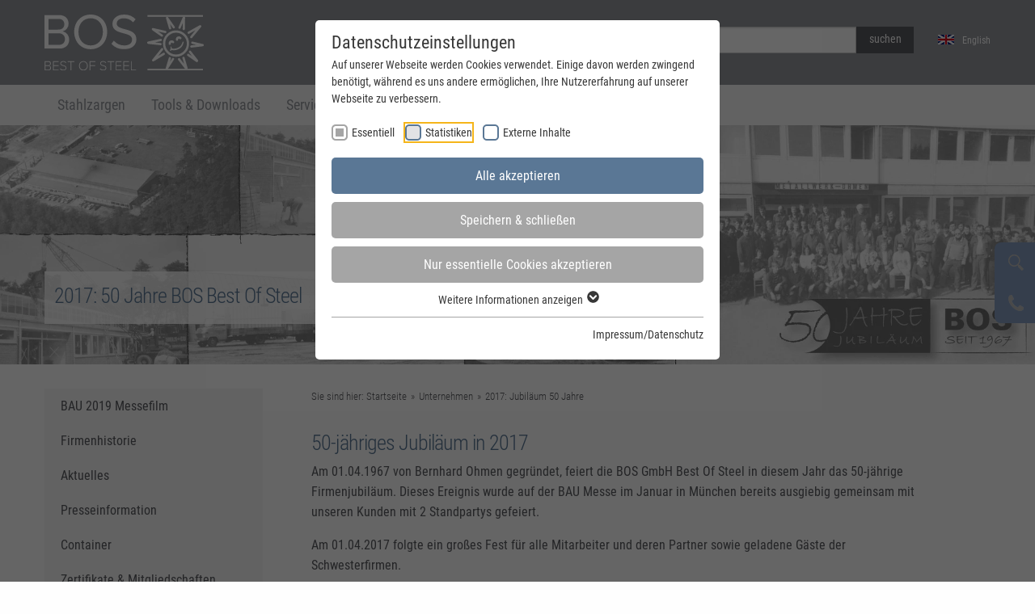

--- FILE ---
content_type: text/html; charset=utf-8
request_url: https://www.bestofsteel.de/unternehmen/2017-jubilaeum-50-jahre
body_size: 12296
content:
<!DOCTYPE html>
<html lang="de">
<head>
    <meta charset="utf-8">

<!-- 
	Realized by Cows Online, Rheine.

	This website is powered by TYPO3 - inspiring people to share!
	TYPO3 is a free open source Content Management Framework initially created by Kasper Skaarhoj and licensed under GNU/GPL.
	TYPO3 is copyright 1998-2026 of Kasper Skaarhoj. Extensions are copyright of their respective owners.
	Information and contribution at https://typo3.org/
-->


<title>50-jähriges Jubiläum des Unternehmens</title>
<meta name="generator" content="TYPO3 CMS">
<meta name="description" content="50-jähriges Firmenjubiläum am 01.04.2017.  Weitere Informationen und ein Video unserer Feierlichkeiten finden Sie hier. Jetzt ansehen und informieren.">
<meta name="viewport" content="width=device-width, initial-scale=1">
<meta name="robots" content="index, follow, max-snippet:-1, max-image-preview:large, max-video-preview:-1">
<meta property="og:type" content="website">
<meta property="og:image" content="https://www.bestofsteel.de/fileadmin/_processed_/0/8/csm_og_bos_cb12adcb48.jpg">
<meta name="twitter:card" content="summary">
<meta name="apple-mobile-web-app-title" content="Best Of Steel">


<link rel="stylesheet" href="https://www.bestofsteel.de/typo3temp/assets/compressed/merged-dd02a3d2f0c9fea2e05722c0eab42630-3c1a0848aef32f4c8cf7ac9afda58eee.1759932237.css" media="all">






<meta property="og:image:width" content="1200">
                <meta property="og:image:height" content="628">
                <link rel="apple-touch-icon" sizes="180x180" href="/fileadmin/default/favicons/favicons_zt/apple-touch-icon.png">
                <link rel="icon" type="image/png" sizes="32x32" href="/fileadmin/default/favicons/favicons_zt/favicon-32x32.png">
                <link rel="icon" type="image/png" sizes="16x16" href="/fileadmin/default/favicons/favicons_zt/favicon-16x16.png">
                <link rel="manifest" href="/fileadmin/default/favicons/favicons_zt/site.webmanifest">
                <link rel="mask-icon" href="/fileadmin/default/favicons/favicons_zt/safari-pinned-tab.svg" color="#94979c">
                <link rel="shortcut icon" href="/fileadmin/default/favicons/favicons_zt/favicon.ico">
                <meta name="msapplication-TileColor" content="#ffffff">
                <meta name="msapplication-config" content="/fileadmin/default/favicons/favicons_zt/browserconfig.xml">
                <meta name="theme-color" content="#94979c"><script type="application/ld+json">
{
    "@context":"http://schema.org",
    "@type":"BreadcrumbList",
    "itemListElement":[{"@type":"ListItem","position":1,"item":{"@id":"/unternehmen","name":"Unternehmen"}},{"@type":"ListItem","position":2,"item":{"@id":"/unternehmen/2017-jubilaeum-50-jahre","name":"2017: Jubiläum 50 Jahre"}}]
}
</script><link rel="preload" as="style" href="https://www.bestofsteel.de/fileadmin/sg_cookie_optin/siteroot-1/cookieOptin.css?1759932259" media="all" crossorigin="anonymous">
<link rel="stylesheet" href="https://www.bestofsteel.de/fileadmin/sg_cookie_optin/siteroot-1/cookieOptin.css?1759932259" media="all" crossorigin="anonymous">
<script id="cookieOptinData" type="application/json">{"cookieGroups":[{"groupName":"essential","label":"Essentiell","description":"Essentielle Cookies werden f\u00fcr grundlegende Funktionen der Webseite ben\u00f6tigt. Dadurch ist gew\u00e4hrleistet, dass die Webseite einwandfrei funktioniert.","required":true,"cookieData":[{"Name":"fe_typo_user \/ PHPSESSID","Provider":"BOS Best Of Steel","Purpose":"Dieses Cookie ist ein Standard-Session-Cookie von TYPO3. Es speichert im Falle eines Benutzer-Logins die Session-ID. So kann der eingeloggte Benutzer wiedererkannt werden und es wird ihm Zugang zu gesch\u00fctzten Bereichen gew\u00e4hrt.","Lifetime":"1 Woche","index":0,"crdate":1604589647,"tstamp":1759932257,"pseudo":false},{"Name":"cookie_optin","Provider":"BOS Best Of Steel","Purpose":"Enth\u00e4lt die gew\u00e4hlten Tracking-Optin-Einstellungen.","Lifetime":"1 Jahr","index":1,"crdate":1604589647,"tstamp":1759932257,"pseudo":false},{"Name":"","Provider":"","Purpose":"","Lifetime":"","index":2,"crdate":"","tstamp":"","pseudo":true}],"scriptData":[],"loadingHTML":"","loadingJavaScript":""},{"groupName":"stats-bos-zargen","label":"Statistiken","description":"Diese Gruppe beinhaltet alle Skripte f\u00fcr analytisches Tracking und zugeh\u00f6rige Cookies. Es hilft uns die Nutzererfahrung der Website zu verbessern.","googleService":1,"googleName":"analytics_storage","dependentGroups":"","dependentGroupTitles":"","required":false,"cookieData":[{"Name":"_ga","Provider":"Google LLC","Purpose":"Dieses Cookie wird von Google Analytics installiert. Das Cookie wird verwendet, um Besucher-, Sitzungs- und Kampagnendaten zu berechnen und die Nutzung der Website f\u00fcr den Analysebericht der Website zu verfolgen. Die Cookies speichern Informationen anonym und weisen eine randoly generierte Nummer zu, um eindeutige Besucher zu identifizieren.","Lifetime":"2 Jahre","index":0,"crdate":1604589728,"tstamp":1759932257,"pseudo":false},{"Name":"_gid","Provider":"Google LLC","Purpose":"Dieses Cookie wird von Google Analytics installiert. Das Cookie wird verwendet, um Informationen dar\u00fcber zu speichern, wie Besucher eine Website nutzen, und hilft bei der Erstellung eines Analyseberichts dar\u00fcber, wie es der Website geht. Die erhobenen Daten umfassen die Anzahl der Besucher, die Quelle, aus der sie stammen, und die Seiten in anonymisierter Form.","Lifetime":"1 Tag","index":1,"crdate":1604589728,"tstamp":1759932257,"pseudo":false},{"Name":"_dc_gtm_UA-16874456-1","Provider":"Google LLC","Purpose":"Dieser Cookie identifiziert die Besucher nach Alter, Geschlecht oder Interessen und nutzt dazu den DoubleClick des Google Tag Manager, um die gezielte Anzeigenplatzierung zu vereinfachen.","Lifetime":"1 Minute","index":2,"crdate":1604589728,"tstamp":1759932257,"pseudo":false},{"Name":"_hjClosedSurveyInvites, _hjDonePolls, _hjMinimizedPolls, _hjDoneTestersWidgets, _hjIncludedInSample, _hjShownFeedbackMessage, _hjid, _hjRecordingLastActivity, hjTLDTest, _hjUserAttributesHash, _hjCachedUserAttributes, _hjLocalStorageTest, _hjptid","Provider":"Hotjar Ltd.","Purpose":"Hotjar ist ein Analysewerkzeug f\u00fcr das Benutzerverhalten von Hotjar Ltd. Wir verwenden Hotjar, um zu verstehen, wie Benutzer mit unserer Website interagieren.","Lifetime":"Sitzung \/ 1 Jahr","index":3,"crdate":1604589728,"tstamp":1759932257,"pseudo":false}],"scriptData":[{"title":"Google Tag Manager","script":"","html":"<!-- Google Tag Manager -->\r\n<script>(function(w,d,s,l,i){w[l]=w[l]||[];w[l].push({'gtm.start':\r\nnew Date().getTime(),event:'gtm.js'});var f=d.getElementsByTagName(s)[0],\r\nj=d.createElement(s),dl=l!='dataLayer'?'&l='+l:'';j.async=true;j.src=\r\n'https:\/\/www.googletagmanager.com\/gtm.js?id='+i+dl;f.parentNode.insertBefore(j,f);\r\n})(window,document,'script','dataLayer','GTM-PFDFWCT');<\/script>\r\n<!-- End Google Tag Manager -->","index":0},{"title":"Hotjar","script":"","html":"<!-- Hotjar Tracking Code for \r\nhttps:\/\/www.bestofsteel.de\/\r\n -->\r\n<script>\r\n    (function(h,o,t,j,a,r){\r\n        h.hj=h.hj||function(){(h.hj.q=h.hj.q||[]).push(arguments)};\r\n        h._hjSettings={hjid:2002310,hjsv:6};\r\n        a=o.getElementsByTagName('head')[0];\r\n        r=o.createElement('script');r.async=1;\r\n        r.src=t+h._hjSettings.hjid+j+h._hjSettings.hjsv;\r\n        a.appendChild(r);\r\n    })(window,document,'https:\/\/static.hotjar.com\/c\/hotjar-','.js?sv=');\r\n<\/script>","index":1}],"loadingHTML":"<!-- Google Tag Manager -->\r\n<script>(function(w,d,s,l,i){w[l]=w[l]||[];w[l].push({'gtm.start':\r\nnew Date().getTime(),event:'gtm.js'});var f=d.getElementsByTagName(s)[0],\r\nj=d.createElement(s),dl=l!='dataLayer'?'&l='+l:'';j.async=true;j.src=\r\n'https:\/\/www.googletagmanager.com\/gtm.js?id='+i+dl;f.parentNode.insertBefore(j,f);\r\n})(window,document,'script','dataLayer','GTM-PFDFWCT');<\/script>\r\n<!-- End Google Tag Manager -->\n\n<!-- Hotjar Tracking Code for \r\nhttps:\/\/www.bestofsteel.de\/\r\n -->\r\n<script>\r\n    (function(h,o,t,j,a,r){\r\n        h.hj=h.hj||function(){(h.hj.q=h.hj.q||[]).push(arguments)};\r\n        h._hjSettings={hjid:2002310,hjsv:6};\r\n        a=o.getElementsByTagName('head')[0];\r\n        r=o.createElement('script');r.async=1;\r\n        r.src=t+h._hjSettings.hjid+j+h._hjSettings.hjsv;\r\n        a.appendChild(r);\r\n    })(window,document,'https:\/\/static.hotjar.com\/c\/hotjar-','.js?sv=');\r\n<\/script>\n\n","loadingJavaScript":"","crdate":1604589647,"tstamp":1759932257},{"groupName":"iframes","label":"Externe Inhalte","description":"Wir verwenden auf unserer Website externe Inhalte, um Ihnen zus\u00e4tzliche Informationen anzubieten.","required":false,"cookieData":[]}],"cssData":{"color_box":"#FFFFFF","color_headline":"#373737","color_text":"#373737","color_confirmation_background":"#C9FFC9","color_confirmation_text":"#208A20","color_checkbox":"#5a7795","color_checkbox_required":"#A5A5A5","color_button_all":"#5a7795","color_button_all_hover":"#94979c","color_button_all_text":"#FFFFFF","color_button_specific":"#A5A5A5","color_button_specific_hover":"#D7D7D7","color_button_specific_text":"#FFFFFF","color_button_essential":"#A5A5A5","color_button_essential_hover":"#D7D7D7","color_button_essential_text":"#FFFFFF","color_button_close":"#FFFFFF","color_button_close_hover":"#FFFFFF","color_button_close_text":"#373737","color_list":"#A5A5A5","color_list_text":"#FFFFFF","color_table":"#FFFFFF","color_Table_data_text":"#373737","color_table_header":"#F3F3F3","color_table_header_text":"#373737","color_full_box":"#143D59","color_full_headline":"#FFFFFF","color_full_text":"#FFFFFF","color_full_button_close":"#143D59","color_full_button_close_hover":"#143D59","color_full_button_close_text":"#FFFFFF","iframe_color_consent_box_background":"#D6D6D6","iframe_color_button_load_one":"#5a7795","iframe_color_button_load_one_hover":"#94979c","iframe_color_button_load_one_text":"#FFFFFF","iframe_color_open_settings":"#373737","banner_color_box":"#DDDDDD","banner_color_text":"#373737","banner_color_link_text":"#373737","banner_color_button_settings":"#A5A5A5","banner_color_button_settings_hover":"#D7D7D7","banner_color_button_settings_text":"#FFFFFF","banner_color_button_accept_essential":"#575757","banner_color_button_accept_essential_hover":"#929292","banner_color_button_accept_essential_text":"#FFFFFF","banner_color_button_accept":"#5a7795","banner_color_button_accept_hover":"#94979c","banner_color_button_accept_text":"#FFFFFF","color_fingerprint_image":"#FFFFFF","color_fingerprint_background":"#143D59","color_focus_outline":"#F5b51A"},"footerLinks":[{"url":"\/impressum-datenschutz?disableOptIn=1&cHash=f4d038182fbbb1e7e48e47f516cdad20","name":"Impressum\/Datenschutz","uid":36,"index":0}],"iFrameGroup":{"groupName":"iframes","label":"Externe Inhalte","description":"Wir verwenden auf unserer Website externe Inhalte, um Ihnen zus\u00e4tzliche Informationen anzubieten.","required":false,"cookieData":[]},"settings":{"banner_enable":false,"banner_force_min_width":0,"version":1,"banner_position":0,"banner_show_settings_button":true,"cookie_lifetime":365,"session_only_essential_cookies":false,"iframe_enabled":true,"minify_generated_data":true,"show_button_close":false,"activate_testing_mode":false,"disable_powered_by":true,"disable_for_this_language":false,"set_cookie_for_domain":"","save_history_webhook":"https:\/\/www.bestofsteel.de\/?saveOptinHistory","cookiebanner_whitelist_regex":"","banner_show_again_interval":14,"identifier":1,"language":0,"render_assets_inline":false,"consider_do_not_track":false,"domains_to_delete_cookies_for":"","subdomain_support":false,"overwrite_baseurl":"","unified_cookie_name":true,"disable_usage_statistics":false,"fingerprint_position":1,"iframe_replacement_background_image":"","monochrome_enabled":false,"show_fingerprint":false,"disable_automatic_loading":false,"automatic_script_activation":false,"auto_action_for_bots":0},"textEntries":{"header":"Datenschutzeinstellungen","description":"Auf unserer Webseite werden Cookies verwendet. Einige davon werden zwingend ben\u00f6tigt, w\u00e4hrend es uns andere erm\u00f6glichen, Ihre Nutzererfahrung auf unserer Webseite zu verbessern.","accept_all_text":"Alle akzeptieren","accept_specific_text":"Speichern & schlie\u00dfen","accept_essential_text":"Nur essentielle Cookies akzeptieren","extend_box_link_text":"Weitere Informationen anzeigen","extend_box_link_text_close":"Weitere Informationen verstecken","extend_table_link_text":"Cookie-Informationen anzeigen","extend_table_link_text_close":"Cookie-Informationen verstecken","cookie_name_text":"Name","cookie_provider_text":"Anbieter","cookie_purpose_text":"Zweck","cookie_lifetime_text":"Laufzeit","iframe_button_allow_all_text":"Alle externen Inhalte erlauben","iframe_button_allow_one_text":"Einmalig erlauben","iframe_button_reject_text":"Nicht erlauben","iframe_button_load_one_text":"Externen Inhalt laden","iframe_open_settings_text":"Einstellungen anzeigen","iframe_button_load_one_description":"","banner_button_accept_text":"Akzeptieren","banner_button_accept_essential_text":"Ablehnen","banner_button_settings_text":"Einstellungen","banner_description":"Auf unserer Webseite werden Cookies verwendet. Einige davon werden zwingend ben\u00f6tigt, w\u00e4hrend es uns andere erm\u00f6glichen, Ihre Nutzererfahrung auf unserer Webseite zu verbessern.","save_confirmation_text":"Cookie-Einstellungen erfolgreich gespeichert","user_hash_text":"User-Hash","dependent_groups_text":"Abh\u00e4ngig von:","fingerprint_aria_label_text":"Cookies verwalten","contrastToggleAriaLabelText":"Dunkelmodus umschalten"},"placeholders":{"iframe_consent_description":"<p class=\"sg-cookie-optin-box-flash-message\"><\/p>"},"mustacheData":{"template":{"template_html":"<!--googleoff: index-->\n<div data-nosnippet class=\"sg-cookie-optin-box\">\n\t{{#settings.show_button_close}}\n\t\t<span class=\"sg-cookie-optin-box-close-button\">\u2715<\/span>\n\t{{\/settings.show_button_close}}\n\n\t{{#settings.monochrome_enabled}}\n\t<button\n\t\tid=\"sg-cookie-optin-box-toggle-contrast\"\n\t\tclass=\"sg-cookie-optin-box-toggle-contrast\"\n\t\taria-label=\"{{{textEntries.contrastToggleAriaLabelText}}}\"\n\t>\n\t\t<svg xmlns=\"http:\/\/www.w3.org\/2000\/svg\" viewBox=\"0 0 512 512\" role=\"presentation\"><path d=\"M448 256c0-106-86-192-192-192l0 384c106 0 192-86 192-192zM0 256a256 256 0 1 1 512 0A256 256 0 1 1 0 256z\"><\/path><\/svg>\n\t<\/button>\n\t{{\/settings.monochrome_enabled}}\n\n\t<strong class=\"sg-cookie-optin-box-header\">{{{textEntries.header}}}<\/strong>\n\t<p class=\"sg-cookie-optin-box-description\">{{{textEntries.description}}}<\/p>\n\n\t<ul class=\"sg-cookie-optin-box-cookie-list\">\n\t\t{{#cookieGroups}}\n\t\t\t<li class=\"sg-cookie-optin-box-cookie-list-item\">\n\t\t\t\t<label >\n\t\t\t\t\t<input class=\"sg-cookie-optin-checkbox\"\n\t\t\t\t\t   type=\"checkbox\"\n\t\t\t\t\t   name=\"cookies[]\"\n\t\t\t\t\t   value=\"{{groupName}}\"\n\t\t\t\t\t   {{#required}}checked=\"1\"{{\/required}}\n\t\t\t\t\t   {{#required}}disabled=\"1\"{{\/required}}>\n\t\t\t\t\t<span class=\"sg-cookie-optin-checkbox-label\" role=\"checkbox\"\n\t\t\t\t\t\t  {{#required}}aria-checked=\"true\"{{\/required}}\n\t\t\t\t\t\t  {{#required}}aria-disabled=\"true\"{{\/required}}\n\t\t\t\t\t\t  {{^required}}aria-checked=\"false\"{{\/required}}>{{{label}}}<\/span>\n\t\t\t\t<\/label>\n\t\t\t<\/li>\n\t\t{{\/cookieGroups}}\n\t<\/ul>\n\n\t<div class=\"sg-cookie-optin-box-button\">\n\t\t<button  class=\"sg-cookie-optin-box-button-accept-all\">{{{textEntries.accept_all_text}}}<\/button>\n\t\t<button  class=\"sg-cookie-optin-box-button-accept-specific\">{{{textEntries.accept_specific_text}}}<\/button>\n\t\t<button  class=\"sg-cookie-optin-box-button-accept-essential\">{{{textEntries.accept_essential_text}}}<\/button>\n\t<\/div>\n\n\t<ul class=\"sg-cookie-optin-box-cookie-detail-list\" aria-hidden=\"true\">\n\t\t{{#cookieGroups}}\n\t\t\t<li class=\"sg-cookie-optin-box-cookie-detail-list-item\">\n\t\t\t\t<strong class=\"sg-cookie-optin-box-cookie-detail-header\">{{{label}}}<\/strong>\n\t\t\t\t<p class=\"sg-cookie-optin-box-cookie-detail-description\">{{{description}}}<\/p>\n\t\t\t\t{{#dependentGroups}}\n\t\t\t\t<div class=\"sg-cookie-optin-dependent-groups\">{{{textEntries.dependent_groups_text}}} {{dependentGroupTitles}}<\/div>\n\t\t\t\t{{\/dependentGroups}}\n\n\t\t\t\t<div class=\"sg-cookie-optin-box-cookie-detail-sublist\" aria-hidden=\"true\">\n\t\t\t\t\t{{#cookieData}}\n\t\t\t\t\t\t{{^pseudo}}\n\t\t\t\t\t\t\t<table role=\"grid\">\n\t\t\t\t\t\t\t\t<tbody role=\"rowgroup\">\n\t\t\t\t\t\t\t\t\t{{#index}}<tr role=\"row\" class=\"divider\"><td role=\"cell\" colspan=\"2\">&nbsp;<\/td><\/tr>{{\/index}}\n\t\t\t\t\t\t\t\t\t<tr role=\"row\">\n\t\t\t\t\t\t\t\t\t\t<th scope=\"row\">{{{textEntries.cookie_name_text}}}<\/th>\n\t\t\t\t\t\t\t\t\t\t<td role=\"cell\">{{{Name}}}<\/td>\n\t\t\t\t\t\t\t\t\t<\/tr>\n\t\t\t\t\t\t\t\t\t<tr role=\"row\">\n\t\t\t\t\t\t\t\t\t\t<th scope=\"row\">{{{textEntries.cookie_provider_text}}}<\/th>\n\t\t\t\t\t\t\t\t\t\t<td role=\"cell\">{{{Provider}}}<\/td>\n\t\t\t\t\t\t\t\t\t<\/tr>\n\t\t\t\t\t\t\t\t\t<tr role=\"row\">\n\t\t\t\t\t\t\t\t\t\t<th scope=\"row\">{{{textEntries.cookie_lifetime_text}}}<\/th>\n\t\t\t\t\t\t\t\t\t\t<td role=\"cell\">{{{Lifetime}}}<\/td>\n\t\t\t\t\t\t\t\t\t<\/tr>\n\t\t\t\t\t\t\t\t\t<tr role=\"row\">\n\t\t\t\t\t\t\t\t\t\t<th scope=\"row\">{{{textEntries.cookie_purpose_text}}}<\/th>\n\t\t\t\t\t\t\t\t\t\t<td role=\"cell\" class=\"sg-cookie-optin-box-table-reason\">{{{Purpose}}}<\/td>\n\t\t\t\t\t\t\t\t\t<\/tr>\n\t\t\t\t\t\t\t\t<\/tbody>\n\t\t\t\t\t\t\t<\/table>\n\t\t\t\t\t\t{{\/pseudo}}\n\t\t\t\t\t{{\/cookieData}}\n\t\t\t\t<\/div>\n\n\t\t\t\t{{#cookieData}}\n\t\t\t\t\t{{^index}}<a role=\"button\" class=\"sg-cookie-optin-box-sublist-open-more-link\" aria-expanded=\"false\" href=\"#\">{{{textEntries.extend_table_link_text}}}\n\t\t\t\t\t\t<span>\n\t\t\t\t\t\t\t<svg class=\"sg-cookie-optin-box-sublist-open-more-symbol\" fill='currentColor' xmlns='http:\/\/www.w3.org\/2000\/svg'\n\t\t\t\t\t\t\t\t viewBox='0 0 512 512' aria-hidden=\"true\" focusable=\"false\">\n\t\t\t\t\t\t\t\t<path d='M504 256c0 137-111 248-248 248S8 393 8 256 119 8 256 8s248 111 248 248zM273 369.9l135.5-135.5c9.4-9.4 9.4-24.6 0-33.9l-17-17c-9.4-9.4-24.6-9.4-33.9 0L256 285.1 154.4 183.5c-9.4-9.4-24.6-9.4-33.9 0l-17 17c-9.4 9.4-9.4 24.6 0 33.9L239 369.9c9.4 9.4 24.6 9.4 34 0z'\/>\n\t\t\t\t\t\t\t<\/svg>\n\t\t\t\t\t\t<\/span>\n\t\t\t\t\t<\/a>{{\/index}}\n\t\t\t\t{{\/cookieData}}\n\t\t\t<\/li>\n\t\t{{\/cookieGroups}}\n\t<\/ul>\n\n\t<div class=\"sg-cookie-optin-box-open-more\">\n\t\t<a class=\"sg-cookie-optin-box-open-more-link\" aria-expanded=\"false\" href=\"#\">{{{textEntries.extend_box_link_text}}}\n\t\t\t<span>\n\t\t\t\t<svg class=\"sg-cookie-optin-box-sublist-open-more-symbol\" fill='currentColor' xmlns='http:\/\/www.w3.org\/2000\/svg'\n\t\t\t\t\t viewBox='0 0 512 512' aria-hidden=\"true\" focusable=\"false\">\n\t\t\t\t\t<path d='M504 256c0 137-111 248-248 248S8 393 8 256 119 8 256 8s248 111 248 248zM273 369.9l135.5-135.5c9.4-9.4 9.4-24.6 0-33.9l-17-17c-9.4-9.4-24.6-9.4-33.9 0L256 285.1 154.4 183.5c-9.4-9.4-24.6-9.4-33.9 0l-17 17c-9.4 9.4-9.4 24.6 0 33.9L239 369.9c9.4 9.4 24.6 9.4 34 0z'\/>\n\t\t\t\t<\/svg>\n\t\t\t<\/span>\n\t\t<\/a>\n\t<\/div>\n\n\t<div class=\"sg-cookie-optin-box-footer\">\n\t\t<div class=\"sg-cookie-optin-box-copyright\">\n\t\t\t<a  class=\"sg-cookie-optin-box-copyright-link{{#settings.disable_powered_by}} sg-cookie-optin-box-copyright-link-hidden{{\/settings.disable_powered_by}}\"\n\t\t\t   href=\"https:\/\/www.sgalinski.de\/typo3-produkte-webentwicklung\/sgalinski-cookie-optin\/\"\n\t\t\t   rel=\"noopener\"\n\t\t\t   target=\"_blank\">\n\t\t\t\tPowered by<br>sgalinski Cookie Consent\n\t\t\t<\/a>\n\t\t<\/div>\n\n\t\t<div class=\"sg-cookie-optin-box-footer-links\">\n\t\t\t{{#footerLinks}}\n\t\t\t\t{{#index}}\n\t\t\t\t\t<span class=\"sg-cookie-optin-box-footer-divider\"> | <\/span>\n\t\t\t\t{{\/index}}\n\n\t\t\t\t<a  class=\"sg-cookie-optin-box-footer-link\" href=\"{{url}}\" target=\"_blank\">{{{name}}}<\/a>\n\t\t\t{{\/footerLinks}}\n\t\t<\/div>\n\n\t\t<div class=\"sg-cookie-optin-box-footer-user-hash-container\">\n\t\t\t{{{textEntries.user_hash_text}}}: <span class=\"sg-cookie-optin-box-footer-user-hash\"><\/span>\n\t\t<\/div>\n\t<\/div>\n<\/div>\n<!--googleon: index-->\n","template_overwritten":0,"template_selection":0,"markup":"<!--googleoff: index-->\n<div data-nosnippet class=\"sg-cookie-optin-box\">\n\n\n\t<strong class=\"sg-cookie-optin-box-header\">Datenschutzeinstellungen<\/strong>\n\t<p class=\"sg-cookie-optin-box-description\">Auf unserer Webseite werden Cookies verwendet. Einige davon werden zwingend ben\u00f6tigt, w\u00e4hrend es uns andere erm\u00f6glichen, Ihre Nutzererfahrung auf unserer Webseite zu verbessern.<\/p>\n\n\t<ul class=\"sg-cookie-optin-box-cookie-list\">\n\t\t\t<li class=\"sg-cookie-optin-box-cookie-list-item\">\n\t\t\t\t<label >\n\t\t\t\t\t<input class=\"sg-cookie-optin-checkbox\"\n\t\t\t\t\t   type=\"checkbox\"\n\t\t\t\t\t   name=\"cookies[]\"\n\t\t\t\t\t   value=\"essential\"\n\t\t\t\t\t   checked=\"1\"\n\t\t\t\t\t   disabled=\"1\">\n\t\t\t\t\t<span class=\"sg-cookie-optin-checkbox-label\" role=\"checkbox\"\n\t\t\t\t\t\t  aria-checked=\"true\"\n\t\t\t\t\t\t  aria-disabled=\"true\"\n\t\t\t\t\t\t  >Essentiell<\/span>\n\t\t\t\t<\/label>\n\t\t\t<\/li>\n\t\t\t<li class=\"sg-cookie-optin-box-cookie-list-item\">\n\t\t\t\t<label >\n\t\t\t\t\t<input class=\"sg-cookie-optin-checkbox\"\n\t\t\t\t\t   type=\"checkbox\"\n\t\t\t\t\t   name=\"cookies[]\"\n\t\t\t\t\t   value=\"stats-bos-zargen\"\n\t\t\t\t\t   \n\t\t\t\t\t   >\n\t\t\t\t\t<span class=\"sg-cookie-optin-checkbox-label\" role=\"checkbox\"\n\t\t\t\t\t\t  \n\t\t\t\t\t\t  \n\t\t\t\t\t\t  aria-checked=\"false\">Statistiken<\/span>\n\t\t\t\t<\/label>\n\t\t\t<\/li>\n\t\t\t<li class=\"sg-cookie-optin-box-cookie-list-item\">\n\t\t\t\t<label >\n\t\t\t\t\t<input class=\"sg-cookie-optin-checkbox\"\n\t\t\t\t\t   type=\"checkbox\"\n\t\t\t\t\t   name=\"cookies[]\"\n\t\t\t\t\t   value=\"iframes\"\n\t\t\t\t\t   \n\t\t\t\t\t   >\n\t\t\t\t\t<span class=\"sg-cookie-optin-checkbox-label\" role=\"checkbox\"\n\t\t\t\t\t\t  \n\t\t\t\t\t\t  \n\t\t\t\t\t\t  aria-checked=\"false\">Externe Inhalte<\/span>\n\t\t\t\t<\/label>\n\t\t\t<\/li>\n\t<\/ul>\n\n\t<div class=\"sg-cookie-optin-box-button\">\n\t\t<button  class=\"sg-cookie-optin-box-button-accept-all\">Alle akzeptieren<\/button>\n\t\t<button  class=\"sg-cookie-optin-box-button-accept-specific\">Speichern & schlie\u00dfen<\/button>\n\t\t<button  class=\"sg-cookie-optin-box-button-accept-essential\">Nur essentielle Cookies akzeptieren<\/button>\n\t<\/div>\n\n\t<ul class=\"sg-cookie-optin-box-cookie-detail-list\" aria-hidden=\"true\">\n\t\t\t<li class=\"sg-cookie-optin-box-cookie-detail-list-item\">\n\t\t\t\t<strong class=\"sg-cookie-optin-box-cookie-detail-header\">Essentiell<\/strong>\n\t\t\t\t<p class=\"sg-cookie-optin-box-cookie-detail-description\">Essentielle Cookies werden f\u00fcr grundlegende Funktionen der Webseite ben\u00f6tigt. Dadurch ist gew\u00e4hrleistet, dass die Webseite einwandfrei funktioniert.<\/p>\n\n\t\t\t\t<div class=\"sg-cookie-optin-box-cookie-detail-sublist\" aria-hidden=\"true\">\n\t\t\t\t\t\t\t<table role=\"grid\">\n\t\t\t\t\t\t\t\t<tbody role=\"rowgroup\">\n\t\t\t\t\t\t\t\t\t\n\t\t\t\t\t\t\t\t\t<tr role=\"row\">\n\t\t\t\t\t\t\t\t\t\t<th scope=\"row\">Name<\/th>\n\t\t\t\t\t\t\t\t\t\t<td role=\"cell\">fe_typo_user \/ PHPSESSID<\/td>\n\t\t\t\t\t\t\t\t\t<\/tr>\n\t\t\t\t\t\t\t\t\t<tr role=\"row\">\n\t\t\t\t\t\t\t\t\t\t<th scope=\"row\">Anbieter<\/th>\n\t\t\t\t\t\t\t\t\t\t<td role=\"cell\">BOS Best Of Steel<\/td>\n\t\t\t\t\t\t\t\t\t<\/tr>\n\t\t\t\t\t\t\t\t\t<tr role=\"row\">\n\t\t\t\t\t\t\t\t\t\t<th scope=\"row\">Laufzeit<\/th>\n\t\t\t\t\t\t\t\t\t\t<td role=\"cell\">1 Woche<\/td>\n\t\t\t\t\t\t\t\t\t<\/tr>\n\t\t\t\t\t\t\t\t\t<tr role=\"row\">\n\t\t\t\t\t\t\t\t\t\t<th scope=\"row\">Zweck<\/th>\n\t\t\t\t\t\t\t\t\t\t<td role=\"cell\" class=\"sg-cookie-optin-box-table-reason\">Dieses Cookie ist ein Standard-Session-Cookie von TYPO3. Es speichert im Falle eines Benutzer-Logins die Session-ID. So kann der eingeloggte Benutzer wiedererkannt werden und es wird ihm Zugang zu gesch\u00fctzten Bereichen gew\u00e4hrt.<\/td>\n\t\t\t\t\t\t\t\t\t<\/tr>\n\t\t\t\t\t\t\t\t<\/tbody>\n\t\t\t\t\t\t\t<\/table>\n\t\t\t\t\t\t\t<table role=\"grid\">\n\t\t\t\t\t\t\t\t<tbody role=\"rowgroup\">\n\t\t\t\t\t\t\t\t\t<tr role=\"row\" class=\"divider\"><td role=\"cell\" colspan=\"2\">&nbsp;<\/td><\/tr>\n\t\t\t\t\t\t\t\t\t<tr role=\"row\">\n\t\t\t\t\t\t\t\t\t\t<th scope=\"row\">Name<\/th>\n\t\t\t\t\t\t\t\t\t\t<td role=\"cell\">cookie_optin<\/td>\n\t\t\t\t\t\t\t\t\t<\/tr>\n\t\t\t\t\t\t\t\t\t<tr role=\"row\">\n\t\t\t\t\t\t\t\t\t\t<th scope=\"row\">Anbieter<\/th>\n\t\t\t\t\t\t\t\t\t\t<td role=\"cell\">BOS Best Of Steel<\/td>\n\t\t\t\t\t\t\t\t\t<\/tr>\n\t\t\t\t\t\t\t\t\t<tr role=\"row\">\n\t\t\t\t\t\t\t\t\t\t<th scope=\"row\">Laufzeit<\/th>\n\t\t\t\t\t\t\t\t\t\t<td role=\"cell\">1 Jahr<\/td>\n\t\t\t\t\t\t\t\t\t<\/tr>\n\t\t\t\t\t\t\t\t\t<tr role=\"row\">\n\t\t\t\t\t\t\t\t\t\t<th scope=\"row\">Zweck<\/th>\n\t\t\t\t\t\t\t\t\t\t<td role=\"cell\" class=\"sg-cookie-optin-box-table-reason\">Enth\u00e4lt die gew\u00e4hlten Tracking-Optin-Einstellungen.<\/td>\n\t\t\t\t\t\t\t\t\t<\/tr>\n\t\t\t\t\t\t\t\t<\/tbody>\n\t\t\t\t\t\t\t<\/table>\n\t\t\t\t<\/div>\n\n\t\t\t\t\t<a role=\"button\" class=\"sg-cookie-optin-box-sublist-open-more-link\" aria-expanded=\"false\" href=\"#\">Cookie-Informationen anzeigen\n\t\t\t\t\t\t<span>\n\t\t\t\t\t\t\t<svg class=\"sg-cookie-optin-box-sublist-open-more-symbol\" fill='currentColor' xmlns='http:\/\/www.w3.org\/2000\/svg'\n\t\t\t\t\t\t\t\t viewBox='0 0 512 512' aria-hidden=\"true\" focusable=\"false\">\n\t\t\t\t\t\t\t\t<path d='M504 256c0 137-111 248-248 248S8 393 8 256 119 8 256 8s248 111 248 248zM273 369.9l135.5-135.5c9.4-9.4 9.4-24.6 0-33.9l-17-17c-9.4-9.4-24.6-9.4-33.9 0L256 285.1 154.4 183.5c-9.4-9.4-24.6-9.4-33.9 0l-17 17c-9.4 9.4-9.4 24.6 0 33.9L239 369.9c9.4 9.4 24.6 9.4 34 0z'\/>\n\t\t\t\t\t\t\t<\/svg>\n\t\t\t\t\t\t<\/span>\n\t\t\t\t\t<\/a>\n\t\t\t\t\t\n\t\t\t\t\t\n\t\t\t<\/li>\n\t\t\t<li class=\"sg-cookie-optin-box-cookie-detail-list-item\">\n\t\t\t\t<strong class=\"sg-cookie-optin-box-cookie-detail-header\">Statistiken<\/strong>\n\t\t\t\t<p class=\"sg-cookie-optin-box-cookie-detail-description\">Diese Gruppe beinhaltet alle Skripte f\u00fcr analytisches Tracking und zugeh\u00f6rige Cookies. Es hilft uns die Nutzererfahrung der Website zu verbessern.<\/p>\n\n\t\t\t\t<div class=\"sg-cookie-optin-box-cookie-detail-sublist\" aria-hidden=\"true\">\n\t\t\t\t\t\t\t<table role=\"grid\">\n\t\t\t\t\t\t\t\t<tbody role=\"rowgroup\">\n\t\t\t\t\t\t\t\t\t\n\t\t\t\t\t\t\t\t\t<tr role=\"row\">\n\t\t\t\t\t\t\t\t\t\t<th scope=\"row\">Name<\/th>\n\t\t\t\t\t\t\t\t\t\t<td role=\"cell\">_ga<\/td>\n\t\t\t\t\t\t\t\t\t<\/tr>\n\t\t\t\t\t\t\t\t\t<tr role=\"row\">\n\t\t\t\t\t\t\t\t\t\t<th scope=\"row\">Anbieter<\/th>\n\t\t\t\t\t\t\t\t\t\t<td role=\"cell\">Google LLC<\/td>\n\t\t\t\t\t\t\t\t\t<\/tr>\n\t\t\t\t\t\t\t\t\t<tr role=\"row\">\n\t\t\t\t\t\t\t\t\t\t<th scope=\"row\">Laufzeit<\/th>\n\t\t\t\t\t\t\t\t\t\t<td role=\"cell\">2 Jahre<\/td>\n\t\t\t\t\t\t\t\t\t<\/tr>\n\t\t\t\t\t\t\t\t\t<tr role=\"row\">\n\t\t\t\t\t\t\t\t\t\t<th scope=\"row\">Zweck<\/th>\n\t\t\t\t\t\t\t\t\t\t<td role=\"cell\" class=\"sg-cookie-optin-box-table-reason\">Dieses Cookie wird von Google Analytics installiert. Das Cookie wird verwendet, um Besucher-, Sitzungs- und Kampagnendaten zu berechnen und die Nutzung der Website f\u00fcr den Analysebericht der Website zu verfolgen. Die Cookies speichern Informationen anonym und weisen eine randoly generierte Nummer zu, um eindeutige Besucher zu identifizieren.<\/td>\n\t\t\t\t\t\t\t\t\t<\/tr>\n\t\t\t\t\t\t\t\t<\/tbody>\n\t\t\t\t\t\t\t<\/table>\n\t\t\t\t\t\t\t<table role=\"grid\">\n\t\t\t\t\t\t\t\t<tbody role=\"rowgroup\">\n\t\t\t\t\t\t\t\t\t<tr role=\"row\" class=\"divider\"><td role=\"cell\" colspan=\"2\">&nbsp;<\/td><\/tr>\n\t\t\t\t\t\t\t\t\t<tr role=\"row\">\n\t\t\t\t\t\t\t\t\t\t<th scope=\"row\">Name<\/th>\n\t\t\t\t\t\t\t\t\t\t<td role=\"cell\">_gid<\/td>\n\t\t\t\t\t\t\t\t\t<\/tr>\n\t\t\t\t\t\t\t\t\t<tr role=\"row\">\n\t\t\t\t\t\t\t\t\t\t<th scope=\"row\">Anbieter<\/th>\n\t\t\t\t\t\t\t\t\t\t<td role=\"cell\">Google LLC<\/td>\n\t\t\t\t\t\t\t\t\t<\/tr>\n\t\t\t\t\t\t\t\t\t<tr role=\"row\">\n\t\t\t\t\t\t\t\t\t\t<th scope=\"row\">Laufzeit<\/th>\n\t\t\t\t\t\t\t\t\t\t<td role=\"cell\">1 Tag<\/td>\n\t\t\t\t\t\t\t\t\t<\/tr>\n\t\t\t\t\t\t\t\t\t<tr role=\"row\">\n\t\t\t\t\t\t\t\t\t\t<th scope=\"row\">Zweck<\/th>\n\t\t\t\t\t\t\t\t\t\t<td role=\"cell\" class=\"sg-cookie-optin-box-table-reason\">Dieses Cookie wird von Google Analytics installiert. Das Cookie wird verwendet, um Informationen dar\u00fcber zu speichern, wie Besucher eine Website nutzen, und hilft bei der Erstellung eines Analyseberichts dar\u00fcber, wie es der Website geht. Die erhobenen Daten umfassen die Anzahl der Besucher, die Quelle, aus der sie stammen, und die Seiten in anonymisierter Form.<\/td>\n\t\t\t\t\t\t\t\t\t<\/tr>\n\t\t\t\t\t\t\t\t<\/tbody>\n\t\t\t\t\t\t\t<\/table>\n\t\t\t\t\t\t\t<table role=\"grid\">\n\t\t\t\t\t\t\t\t<tbody role=\"rowgroup\">\n\t\t\t\t\t\t\t\t\t<tr role=\"row\" class=\"divider\"><td role=\"cell\" colspan=\"2\">&nbsp;<\/td><\/tr>\n\t\t\t\t\t\t\t\t\t<tr role=\"row\">\n\t\t\t\t\t\t\t\t\t\t<th scope=\"row\">Name<\/th>\n\t\t\t\t\t\t\t\t\t\t<td role=\"cell\">_dc_gtm_UA-16874456-1<\/td>\n\t\t\t\t\t\t\t\t\t<\/tr>\n\t\t\t\t\t\t\t\t\t<tr role=\"row\">\n\t\t\t\t\t\t\t\t\t\t<th scope=\"row\">Anbieter<\/th>\n\t\t\t\t\t\t\t\t\t\t<td role=\"cell\">Google LLC<\/td>\n\t\t\t\t\t\t\t\t\t<\/tr>\n\t\t\t\t\t\t\t\t\t<tr role=\"row\">\n\t\t\t\t\t\t\t\t\t\t<th scope=\"row\">Laufzeit<\/th>\n\t\t\t\t\t\t\t\t\t\t<td role=\"cell\">1 Minute<\/td>\n\t\t\t\t\t\t\t\t\t<\/tr>\n\t\t\t\t\t\t\t\t\t<tr role=\"row\">\n\t\t\t\t\t\t\t\t\t\t<th scope=\"row\">Zweck<\/th>\n\t\t\t\t\t\t\t\t\t\t<td role=\"cell\" class=\"sg-cookie-optin-box-table-reason\">Dieser Cookie identifiziert die Besucher nach Alter, Geschlecht oder Interessen und nutzt dazu den DoubleClick des Google Tag Manager, um die gezielte Anzeigenplatzierung zu vereinfachen.<\/td>\n\t\t\t\t\t\t\t\t\t<\/tr>\n\t\t\t\t\t\t\t\t<\/tbody>\n\t\t\t\t\t\t\t<\/table>\n\t\t\t\t\t\t\t<table role=\"grid\">\n\t\t\t\t\t\t\t\t<tbody role=\"rowgroup\">\n\t\t\t\t\t\t\t\t\t<tr role=\"row\" class=\"divider\"><td role=\"cell\" colspan=\"2\">&nbsp;<\/td><\/tr>\n\t\t\t\t\t\t\t\t\t<tr role=\"row\">\n\t\t\t\t\t\t\t\t\t\t<th scope=\"row\">Name<\/th>\n\t\t\t\t\t\t\t\t\t\t<td role=\"cell\">_hjClosedSurveyInvites, _hjDonePolls, _hjMinimizedPolls, _hjDoneTestersWidgets, _hjIncludedInSample, _hjShownFeedbackMessage, _hjid, _hjRecordingLastActivity, hjTLDTest, _hjUserAttributesHash, _hjCachedUserAttributes, _hjLocalStorageTest, _hjptid<\/td>\n\t\t\t\t\t\t\t\t\t<\/tr>\n\t\t\t\t\t\t\t\t\t<tr role=\"row\">\n\t\t\t\t\t\t\t\t\t\t<th scope=\"row\">Anbieter<\/th>\n\t\t\t\t\t\t\t\t\t\t<td role=\"cell\">Hotjar Ltd.<\/td>\n\t\t\t\t\t\t\t\t\t<\/tr>\n\t\t\t\t\t\t\t\t\t<tr role=\"row\">\n\t\t\t\t\t\t\t\t\t\t<th scope=\"row\">Laufzeit<\/th>\n\t\t\t\t\t\t\t\t\t\t<td role=\"cell\">Sitzung \/ 1 Jahr<\/td>\n\t\t\t\t\t\t\t\t\t<\/tr>\n\t\t\t\t\t\t\t\t\t<tr role=\"row\">\n\t\t\t\t\t\t\t\t\t\t<th scope=\"row\">Zweck<\/th>\n\t\t\t\t\t\t\t\t\t\t<td role=\"cell\" class=\"sg-cookie-optin-box-table-reason\">Hotjar ist ein Analysewerkzeug f\u00fcr das Benutzerverhalten von Hotjar Ltd. Wir verwenden Hotjar, um zu verstehen, wie Benutzer mit unserer Website interagieren.<\/td>\n\t\t\t\t\t\t\t\t\t<\/tr>\n\t\t\t\t\t\t\t\t<\/tbody>\n\t\t\t\t\t\t\t<\/table>\n\t\t\t\t<\/div>\n\n\t\t\t\t\t<a role=\"button\" class=\"sg-cookie-optin-box-sublist-open-more-link\" aria-expanded=\"false\" href=\"#\">Cookie-Informationen anzeigen\n\t\t\t\t\t\t<span>\n\t\t\t\t\t\t\t<svg class=\"sg-cookie-optin-box-sublist-open-more-symbol\" fill='currentColor' xmlns='http:\/\/www.w3.org\/2000\/svg'\n\t\t\t\t\t\t\t\t viewBox='0 0 512 512' aria-hidden=\"true\" focusable=\"false\">\n\t\t\t\t\t\t\t\t<path d='M504 256c0 137-111 248-248 248S8 393 8 256 119 8 256 8s248 111 248 248zM273 369.9l135.5-135.5c9.4-9.4 9.4-24.6 0-33.9l-17-17c-9.4-9.4-24.6-9.4-33.9 0L256 285.1 154.4 183.5c-9.4-9.4-24.6-9.4-33.9 0l-17 17c-9.4 9.4-9.4 24.6 0 33.9L239 369.9c9.4 9.4 24.6 9.4 34 0z'\/>\n\t\t\t\t\t\t\t<\/svg>\n\t\t\t\t\t\t<\/span>\n\t\t\t\t\t<\/a>\n\t\t\t\t\t\n\t\t\t\t\t\n\t\t\t\t\t\n\t\t\t<\/li>\n\t\t\t<li class=\"sg-cookie-optin-box-cookie-detail-list-item\">\n\t\t\t\t<strong class=\"sg-cookie-optin-box-cookie-detail-header\">Externe Inhalte<\/strong>\n\t\t\t\t<p class=\"sg-cookie-optin-box-cookie-detail-description\">Wir verwenden auf unserer Website externe Inhalte, um Ihnen zus\u00e4tzliche Informationen anzubieten.<\/p>\n\n\t\t\t\t<div class=\"sg-cookie-optin-box-cookie-detail-sublist\" aria-hidden=\"true\">\n\t\t\t\t<\/div>\n\n\t\t\t<\/li>\n\t<\/ul>\n\n\t<div class=\"sg-cookie-optin-box-open-more\">\n\t\t<a class=\"sg-cookie-optin-box-open-more-link\" aria-expanded=\"false\" href=\"#\">Weitere Informationen anzeigen\n\t\t\t<span>\n\t\t\t\t<svg class=\"sg-cookie-optin-box-sublist-open-more-symbol\" fill='currentColor' xmlns='http:\/\/www.w3.org\/2000\/svg'\n\t\t\t\t\t viewBox='0 0 512 512' aria-hidden=\"true\" focusable=\"false\">\n\t\t\t\t\t<path d='M504 256c0 137-111 248-248 248S8 393 8 256 119 8 256 8s248 111 248 248zM273 369.9l135.5-135.5c9.4-9.4 9.4-24.6 0-33.9l-17-17c-9.4-9.4-24.6-9.4-33.9 0L256 285.1 154.4 183.5c-9.4-9.4-24.6-9.4-33.9 0l-17 17c-9.4 9.4-9.4 24.6 0 33.9L239 369.9c9.4 9.4 24.6 9.4 34 0z'\/>\n\t\t\t\t<\/svg>\n\t\t\t<\/span>\n\t\t<\/a>\n\t<\/div>\n\n\t<div class=\"sg-cookie-optin-box-footer\">\n\t\t<div class=\"sg-cookie-optin-box-copyright\">\n\t\t\t<a  class=\"sg-cookie-optin-box-copyright-link sg-cookie-optin-box-copyright-link-hidden\"\n\t\t\t   href=\"https:\/\/www.sgalinski.de\/typo3-produkte-webentwicklung\/sgalinski-cookie-optin\/\"\n\t\t\t   rel=\"noopener\"\n\t\t\t   target=\"_blank\">\n\t\t\t\tPowered by<br>sgalinski Cookie Consent\n\t\t\t<\/a>\n\t\t<\/div>\n\n\t\t<div class=\"sg-cookie-optin-box-footer-links\">\n\n\t\t\t\t<a  class=\"sg-cookie-optin-box-footer-link\" href=\"\/impressum-datenschutz?disableOptIn=1&amp;cHash=f4d038182fbbb1e7e48e47f516cdad20\" target=\"_blank\">Impressum\/Datenschutz<\/a>\n\t\t<\/div>\n\n\t\t<div class=\"sg-cookie-optin-box-footer-user-hash-container\">\n\t\t\tUser-Hash: <span class=\"sg-cookie-optin-box-footer-user-hash\"><\/span>\n\t\t<\/div>\n\t<\/div>\n<\/div>\n<!--googleon: index-->\n"},"banner":{"banner_html":"<div class=\"sg-cookie-optin-banner {{^settings.banner_position}}sg-cookie-optin-banner-bottom{{\/settings.banner_position}}\">\n\t<div class=\"sg-cookie-optin-box\">\n\t\t<div class=\"sg-cookie-optin-banner-content\">\n\t\t\t<p class=\"sg-cookie-optin-banner-description\">\n\t\t\t\t{{{textEntries.banner_description}}}\n\n\t\t\t\t{{#footerLinks}}\n\t\t\t\t\t{{#index}}\n\t\t\t\t\t\t(\n\t\t\t\t\t{{\/index}}\n\t\t\t\t{{\/footerLinks}}\n\n\t\t\t\t{{#footerLinks}}\n\t\t\t\t\t{{#index}}\n\t\t\t\t\t\t<span class=\"sg-cookie-optin-box-footer-divider\"> | <\/span>\n\t\t\t\t\t{{\/index}}\n\n\t\t\t\t\t<a class=\"sg-cookie-optin-box-footer-link\" href=\"{{url}}\" target=\"_blank\">{{{name}}}<\/a>\n\t\t\t\t{{\/footerLinks}}\n\n\t\t\t\t{{#footerLinks}}\n\t\t\t\t\t{{#index}}\n\t\t\t\t\t\t)\n\t\t\t\t\t{{\/index}}\n\t\t\t\t{{\/footerLinks}}\n\t\t\t<\/p>\n\n\t\t\t<div class=\"sg-cookie-optin-banner-button\">\n\t\t\t\t{{#settings.banner_show_settings_button}}\n\t\t\t\t\t<button class=\"sg-cookie-optin-banner-button-settings\">{{{textEntries.banner_button_settings_text}}}<\/button>\n\t\t\t\t{{\/settings.banner_show_settings_button}}\n\n\t\t\t\t<button class=\"sg-cookie-optin-banner-button-accept-essential\">{{{textEntries.banner_button_accept_essential_text}}}<\/button>\n\t\t\t\t<button class=\"sg-cookie-optin-banner-button-accept\">{{{textEntries.banner_button_accept_text}}}<\/button>\n\t\t\t<\/div>\n\t\t<\/div>\n\t<\/div>\n<\/div>\n","banner_overwritten":0,"markup":"<div class=\"sg-cookie-optin-banner sg-cookie-optin-banner-bottom\">\n\t<div class=\"sg-cookie-optin-box\">\n\t\t<div class=\"sg-cookie-optin-banner-content\">\n\t\t\t<p class=\"sg-cookie-optin-banner-description\">\n\t\t\t\tAuf unserer Webseite werden Cookies verwendet. Einige davon werden zwingend ben\u00f6tigt, w\u00e4hrend es uns andere erm\u00f6glichen, Ihre Nutzererfahrung auf unserer Webseite zu verbessern.\n\n\n\n\t\t\t\t\t<a class=\"sg-cookie-optin-box-footer-link\" href=\"\/impressum-datenschutz?disableOptIn=1&amp;cHash=f4d038182fbbb1e7e48e47f516cdad20\" target=\"_blank\">Impressum\/Datenschutz<\/a>\n\n\t\t\t<\/p>\n\n\t\t\t<div class=\"sg-cookie-optin-banner-button\">\n\t\t\t\t\t<button class=\"sg-cookie-optin-banner-button-settings\">Einstellungen<\/button>\n\n\t\t\t\t<button class=\"sg-cookie-optin-banner-button-accept-essential\">Ablehnen<\/button>\n\t\t\t\t<button class=\"sg-cookie-optin-banner-button-accept\">Akzeptieren<\/button>\n\t\t\t<\/div>\n\t\t<\/div>\n\t<\/div>\n<\/div>\n"},"iframe":{"iframe_html":"<div class=\"sg-cookie-optin-box\">\n\t{{#settings.show_button_close}}\n\t\t<span class=\"sg-cookie-optin-box-close-button\">\u2715<\/span>\n\t{{\/settings.show_button_close}}\n\n\t<strong class=\"sg-cookie-optin-box-header\">{{{iFrameGroup.label}}}<\/strong>\n\t<p class=\"sg-cookie-optin-box-description\">{{{iFrameGroup.description}}}<\/p>\n\n\t<div class=\"sg-cookie-optin-box-button\">\n\t\t<button  class=\"sg-cookie-optin-box-button-accept-all\">{{{textEntries.iframe_button_allow_all_text}}}<\/button>\n\t\t<button  class=\"sg-cookie-optin-box-button-accept-specific\">{{{textEntries.iframe_button_allow_one_text}}}<\/button>\n\t\t<button  class=\"sg-cookie-optin-box-button-iframe-reject\">{{{textEntries.iframe_button_reject_text}}}<\/button>\n\t<\/div>\n\n\t{{{placeholders.iframe_consent_description}}}\n\n\t<div class=\"sg-cookie-optin-box-footer\">\n\t\t<div class=\"sg-cookie-optin-box-copyright\">\n\t\t\t<a  class=\"sg-cookie-optin-box-copyright-link{{#settings.disable_powered_by}} sg-cookie-optin-box-copyright-link-hidden{{\/settings.disable_powered_by}}\"\n\t\t\t   href=\"https:\/\/www.sgalinski.de\/typo3-produkte-webentwicklung\/sgalinski-cookie-optin\/\"\n\t\t\t   rel=\"noopener\"\n\t\t\t   target=\"_blank\">\n\t\t\t\tPowered by<br>sgalinski Cookie Consent\n\t\t\t<\/a>\n\t\t<\/div>\n\n\t\t<div class=\"sg-cookie-optin-box-footer-links\">\n\t\t\t{{#footerLinks}}\n\t\t\t{{#index}}\n\t\t\t<span class=\"sg-cookie-optin-box-footer-divider\"> | <\/span>\n\t\t\t{{\/index}}\n\t\t\t<a  class=\"sg-cookie-optin-box-footer-link\" href=\"{{url}}\" target=\"_blank\">{{{name}}}<\/a>\n\t\t\t{{\/footerLinks}}\n\t\t<\/div>\n\t<\/div>\n<\/div>\n","iframe_overwritten":0,"markup":"<div class=\"sg-cookie-optin-box\">\n\n\t<strong class=\"sg-cookie-optin-box-header\">Externe Inhalte<\/strong>\n\t<p class=\"sg-cookie-optin-box-description\">Wir verwenden auf unserer Website externe Inhalte, um Ihnen zus\u00e4tzliche Informationen anzubieten.<\/p>\n\n\t<div class=\"sg-cookie-optin-box-button\">\n\t\t<button  class=\"sg-cookie-optin-box-button-accept-all\">Alle externen Inhalte erlauben<\/button>\n\t\t<button  class=\"sg-cookie-optin-box-button-accept-specific\">Einmalig erlauben<\/button>\n\t\t<button  class=\"sg-cookie-optin-box-button-iframe-reject\">Nicht erlauben<\/button>\n\t<\/div>\n\n\t<p class=\"sg-cookie-optin-box-flash-message\"><\/p>\n\n\t<div class=\"sg-cookie-optin-box-footer\">\n\t\t<div class=\"sg-cookie-optin-box-copyright\">\n\t\t\t<a  class=\"sg-cookie-optin-box-copyright-link sg-cookie-optin-box-copyright-link-hidden\"\n\t\t\t   href=\"https:\/\/www.sgalinski.de\/typo3-produkte-webentwicklung\/sgalinski-cookie-optin\/\"\n\t\t\t   rel=\"noopener\"\n\t\t\t   target=\"_blank\">\n\t\t\t\tPowered by<br>sgalinski Cookie Consent\n\t\t\t<\/a>\n\t\t<\/div>\n\n\t\t<div class=\"sg-cookie-optin-box-footer-links\">\n\t\t\t<a  class=\"sg-cookie-optin-box-footer-link\" href=\"\/impressum-datenschutz?disableOptIn=1&amp;cHash=f4d038182fbbb1e7e48e47f516cdad20\" target=\"_blank\">Impressum\/Datenschutz<\/a>\n\t\t<\/div>\n\t<\/div>\n<\/div>\n"},"iframeReplacement":{"iframe_replacement_html":"<button class=\"sg-cookie-optin-iframe-consent-accept\">{{{textEntries.iframe_button_load_one_text}}}<\/button>\n{{{placeholders.iframe_consent_description}}}\n<a class=\"sg-cookie-optin-iframe-consent-link\">{{{textEntries.iframe_open_settings_text}}}<\/a>\n","iframe_replacement_overwritten":0,"markup":"<button class=\"sg-cookie-optin-iframe-consent-accept\">Externen Inhalt laden<\/button>\n<p class=\"sg-cookie-optin-box-flash-message\"><\/p>\n<a class=\"sg-cookie-optin-iframe-consent-link\">Einstellungen anzeigen<\/a>\n"},"iframeWhitelist":{"iframe_whitelist_regex":"^https:\\\/\\\/www\\.google\\.com\\\/recaptcha\\\/\r\n^https:\\\/\\\/newassets\\.hcaptcha\\.com\\\/captcha\\\/\r\n^https:\\\/\\\/hcaptcha.com\r\n^https:\\\/\\\/*.hcaptcha.com","markup":"^https:\\\/\\\/www\\.google\\.com\\\/recaptcha\\\/\r\n^https:\\\/\\\/newassets\\.hcaptcha\\.com\\\/captcha\\\/\r\n^https:\\\/\\\/hcaptcha.com\r\n^https:\\\/\\\/*.hcaptcha.com"},"services":[]}}</script>
<link rel="preload" as="script" href="https://www.bestofsteel.de/fileadmin/sg_cookie_optin/siteroot-1/cookieOptin.js?1759932260" data-ignore="1" crossorigin="anonymous">
					<script src="https://www.bestofsteel.de/fileadmin/sg_cookie_optin/siteroot-1/cookieOptin.js?1759932260" data-ignore="1" crossorigin="anonymous"></script>
<link rel="canonical" href="https://www.bestofsteel.de/unternehmen/2017-jubilaeum-50-jahre">

<link rel="alternate" hreflang="de" href="https://www.bestofsteel.de/unternehmen/2017-jubilaeum-50-jahre">
<link rel="alternate" hreflang="en" href="https://www.bestofsteel.de/en/company/50th-anniversary-in-2017">
<link rel="alternate" hreflang="x-default" href="https://www.bestofsteel.de/unternehmen/2017-jubilaeum-50-jahre">
</head>
<body id="p278"  class="default">
<!-- ###DEFAULT_PAGE### -->
<div class="nav-overlay"></div>
<header id="header" class="sticky-header"><div class="top-header"><div class="row"><div class="medium-4 large-7 columns"><a href="/"><img src="https://www.bestofsteel.de/fileadmin/default/img/bos-logo.svg" width="197" height="67"   alt="Das Logo von BOS Best Of Steel" title="BOS Best Of Steel" ></a></div><div class="medium-8 large-5 columns"><form action="/suche" method="get" accept-charset="utf-8" id="searchform"><input type="hidden" name="L" value="" /><div class="input-group"><label for="search-input" class="input-group-label search-label">Suchen</label><script type="text/javascript">
        /*<![CDATA[*/
          var tx_solr_suggestUrl = 'http://www.bestofsteel.de/?eID=tx_solr_suggest&id=1&L=';
        /*]]>*/
    </script><input name="q" value="" class="input-group-field tx-solr-q" id="search-input" type="text"><a onclick="document.getElementById('searchform').submit(); return false;" href="#" class="input-group-button button submit">suchen</a></div></form><ul id="language-switch"><li class="english"><a href="/en/company/50th-anniversary-in-2017">English</a></li></ul></div></div></div>            <div class="title-bar" data-responsive-toggle="mainNavigation" data-hide-for="medium">
                <button class="menu-icon" type="button" data-toggle></button>
                <div class="title-bar-title">Menu</div>
            </div><div class="top-bar" id="mainNavigation"><div class="row"><div class="small-12 columns"><ul class="dropdown vertical medium-horizontal top-level-menu menu" data-responsive-menu="drilldown medium-dropdown"><li class="link-item has-submenu"><a href="/stahlzargen" title="Stahlzargen"><span class="nav-link-text">Stahlzargen</span></a><ul class="submenu second-level menu vertical" data-submenu><li class="link-item"><span class="nav-link-text"><a href="/stahlzargen" class="is-image-preview" title="Wissenswertes zu Stahlzargen"><img src="https://www.bestofsteel.de/fileadmin/_processed_/3/a/csm_nav_normzagen_fb44df243a.jpg" width="157" height="98"  class="nav-image"  alt="" >Wissenswertes zu Stahlzargen</a></span></li><li class="link-item"><span class="nav-link-text"><a href="/stahlzargen/zargen-fuer-drehfluegeltueren" class="is-image-preview" title="Zargen für Drehflügeltüren"><img src="https://www.bestofsteel.de/fileadmin/_processed_/5/3/csm_nav_sonderzargen_drehfluegeltuer_80e1159485.jpg" width="157" height="98"  class="nav-image"  alt="Navigation Bild" title="Navigation Bild" >Zargen für Drehflügeltüren</a></span><ul class="submenu third-level menu vertical" data-submenu><li class="preview-image"></li><li class="custom-parent hide-for-medium"><a href="/stahlzargen/zargen-fuer-drehfluegeltueren">Zargen für Drehflügeltüren</a></li></li><li class="preview link-item" data-preview-image="https://www.bestofsteel.de/fileadmin/_processed_/b/7/csm_pikto_umfassungszarge_als_blockpofil_57286f0287.jpg"><a href="/stahlzargen/zargen-fuer-drehfluegeltueren" class="sublink" title="Stahlzargen in größter Vielfalt"><span class="nav-link-text">Stahlzargen in größter Vielfalt</span></a></li><li class="preview link-item" data-preview-image="https://www.bestofsteel.de/fileadmin/_processed_/4/5/csm_pikto_normzargen_530cfab61e.jpg"><a href="/stahlzargen/zargen-fuer-drehfluegeltueren/zargen-gemaess-din" class="sublink" title="Zargen gemäß DIN"><span class="nav-link-text">Zargen gemäß DIN</span></a></li><li class="preview link-item" data-preview-image="https://www.bestofsteel.de/fileadmin/_processed_/f/2/csm_pikto_blenddrahmen_4f5bf8ff0a.jpg"><a href="/stahlzargen/zargen-fuer-drehfluegeltueren/blendrahmenzargen" class="sublink" title="Blendrahmenzargen"><span class="nav-link-text">Blendrahmenzargen</span></a></li><li class="preview link-item" data-preview-image="https://www.bestofsteel.de/fileadmin/_processed_/c/9/csm_pikto_dehnungsfugenzargen_dc959e7a6d.jpg"><a href="/stahlzargen/zargen-fuer-drehfluegeltueren/dehnungsfugenzargen" class="sublink" title="Dehnungsfugenzargen"><span class="nav-link-text">Dehnungsfugenzargen</span></a></li><li class="preview link-item" data-preview-image="https://www.bestofsteel.de/fileadmin/_processed_/c/e/csm_pikto_doppeltuerzargen_7759886462.jpg"><a href="/stahlzargen/zargen-fuer-drehfluegeltueren/doppeltuerzargen" class="sublink" title="Doppeltürzargen"><span class="nav-link-text">Doppeltürzargen</span></a></li><li class="preview link-item" data-preview-image="https://www.bestofsteel.de/fileadmin/_processed_/7/4/csm_pikto_duplexzargen_d905529269.jpg"><a href="/stahlzargen/zargen-fuer-drehfluegeltueren/duplex-zargen" class="sublink" title="Duplex-Zargen"><span class="nav-link-text">Duplex-Zargen</span></a></li><li class="link-item preview has-submenu" data-preview-image="https://www.bestofsteel.de/fileadmin/_processed_/1/d/csm_pikto_oberlicht-seitenteilzargen_d5cbecd098.jpg"><a href="/stahlzargen/zargen-fuer-drehfluegeltueren/elementzargen" class="sublink" title="Elementzargen"><span class="nav-link-text">Elementzargen</span></a><ul class="dropdown vertical fourth-level menu" data-dropdown-menu data-options="disableHover:true;clickOpen:true;"><li class="preview link-item" data-preview-image="https://www.bestofsteel.de/fileadmin/_processed_/e/4/csm_pikto_oberlichtzargen_673a1292c8.jpg"><a href="/stahlzargen/zargen-fuer-drehfluegeltueren/elementzargen/oberlichtzargen" class="sublink" title="Oberlichtzargen"><span class="nav-link-text">Oberlichtzargen</span></a><li class="preview link-item" data-preview-image="https://www.bestofsteel.de/fileadmin/_processed_/2/a/csm_pikto_seitenteilzargen_b510e8ee5a.jpg"><a href="/stahlzargen/zargen-fuer-drehfluegeltueren/elementzargen/seitenteilzargen" class="sublink" title="Seitenteilzargen"><span class="nav-link-text">Seitenteilzargen</span></a><li class="preview link-item" data-preview-image="https://www.bestofsteel.de/fileadmin/_processed_/1/d/csm_pikto_oberlicht-seitenteilzargen_d5cbecd098.jpg"><a href="/stahlzargen/zargen-fuer-drehfluegeltueren/elementzargen/oberlicht-seitenteilzargen" class="sublink" title="Oberlicht-/Seitenteilzargen"><span class="nav-link-text">Oberlicht-/Seitenteilzargen</span></a><li class="preview link-item" data-preview-image="https://www.bestofsteel.de/fileadmin/_processed_/9/9/csm_pikto_schalterblendenzargen_5f06c2f310.jpg"><a href="/stahlzargen/zargen-fuer-drehfluegeltueren/elementzargen/schalterblendenzargen" class="sublink" title="Schalterblendenzargen"><span class="nav-link-text">Schalterblendenzargen</span></a><li class="preview link-item" data-preview-image="https://www.bestofsteel.de/fileadmin/_processed_/6/e/csm_pikto_glasblendenzargen_fd923896f0.jpg"><a href="/stahlzargen/zargen-fuer-drehfluegeltueren/elementzargen/glasblendenzargen" class="sublink" title="Glasblendenzargen"><span class="nav-link-text">Glasblendenzargen</span></a><li class="preview link-item" data-preview-image="https://www.bestofsteel.de/fileadmin/_processed_/6/1/csm_pikto_holzblendenzargen_4ded51069c.jpg"><a href="/stahlzargen/zargen-fuer-drehfluegeltueren/elementzargen/holzblendenzargen" class="sublink" title="Holzblendenzargen"><span class="nav-link-text">Holzblendenzargen</span></a></ul></li></li><li class="preview link-item" data-preview-image="https://www.bestofsteel.de/fileadmin/_processed_/d/b/csm_pikto_eckzarge_216b4b52c9.jpg"><a href="/stahlzargen/zargen-fuer-drehfluegeltueren/eckzargen" class="sublink" title="Eckzargen"><span class="nav-link-text">Eckzargen</span></a></li><li class="preview link-item" data-preview-image="https://www.bestofsteel.de/fileadmin/_processed_/f/7/csm_pikto_pendeltuerzargen_b9e7aad44f.jpg"><a href="/stahlzargen/zargen-fuer-drehfluegeltueren/pendeltuerzargen" class="sublink" title="Pendeltürzargen"><span class="nav-link-text">Pendeltürzargen</span></a></li><li class="preview link-item" data-preview-image="https://www.bestofsteel.de/fileadmin/_processed_/4/7/csm_pikto_planar_a5d071ebc7.jpg"><a href="/stahlzargen/zargen-fuer-drehfluegeltueren/leibungszargen" class="sublink" title="Leibungszargen"><span class="nav-link-text">Leibungszargen</span></a></li><li class="preview link-item" data-preview-image="https://www.bestofsteel.de/fileadmin/_processed_/4/7/csm_pikto_planar_a5d071ebc7.jpg"><a href="/stahlzargen/zargen-fuer-drehfluegeltueren/leibungszargen-planar" class="sublink" title="Leibungszargen Planar"><span class="nav-link-text">Leibungszargen Planar</span></a></li><li class="preview link-item" data-preview-image="https://www.bestofsteel.de/fileadmin/_processed_/3/4/csm_pikto_radienwandzargen_0d3cf7bf2b.jpg"><a href="/stahlzargen/zargen-fuer-drehfluegeltueren/radienwandzargen" class="sublink" title="Radienwandzargen"><span class="nav-link-text">Radienwandzargen</span></a></li><li class="preview link-item" data-preview-image="https://www.bestofsteel.de/fileadmin/_processed_/2/8/csm_pikto_rundspiegelzargen_2890b55c0b.jpg"><a href="/stahlzargen/zargen-fuer-drehfluegeltueren/rundspiegelzargen" class="sublink" title="Rundspiegelzargen"><span class="nav-link-text">Rundspiegelzargen</span></a></li><li class="preview link-item" data-preview-image="https://www.bestofsteel.de/fileadmin/_processed_/3/2/csm_pikto_safety_design_d71ad11b5c.jpg"><a href="/stahlzargen/zargen-fuer-drehfluegeltueren/safetydesign-zargen" class="sublink" title="SafetyDesign-Zargen"><span class="nav-link-text">SafetyDesign-Zargen</span></a></li><li class="link-item preview has-submenu" data-preview-image="https://www.bestofsteel.de/fileadmin/_processed_/d/0/csm_pikto_schattennutzargen_8a6629e0be.jpg"><a href="/stahlzargen/zargen-fuer-drehfluegeltueren/schattennutzargen" class="sublink" title="Schattennutzargen"><span class="nav-link-text">Schattennutzargen</span></a><ul class="dropdown vertical fourth-level menu" data-dropdown-menu data-options="disableHover:true;clickOpen:true;"><li class="preview link-item" data-preview-image="https://www.bestofsteel.de/fileadmin/_processed_/d/0/csm_pikto_schattennutzargen_8a6629e0be.jpg"><a href="/stahlzargen/zargen-fuer-drehfluegeltueren/schattennutzargen/eckzargen" class="sublink" title="Eckzargen"><span class="nav-link-text">Eckzargen</span></a><li class="preview link-item" data-preview-image="https://www.bestofsteel.de/fileadmin/_processed_/d/0/csm_pikto_schattennutzargen_8a6629e0be.jpg"><a href="/stahlzargen/zargen-fuer-drehfluegeltueren/schattennutzargen/umfassungszargen" class="sublink" title="Umfassungszargen"><span class="nav-link-text">Umfassungszargen</span></a><li class="preview link-item" data-preview-image="https://www.bestofsteel.de/fileadmin/_processed_/d/0/csm_pikto_schattennutzargen_8a6629e0be.jpg"><a href="/stahlzargen/zargen-fuer-drehfluegeltueren/schattennutzargen/umfassungszargen-als-blockprofil" class="sublink" title="Umfassungszargen als Blockprofil"><span class="nav-link-text">Umfassungszargen als Blockprofil</span></a></ul></li></li><li class="preview link-item" data-preview-image="https://www.bestofsteel.de/fileadmin/_processed_/3/3/csm_pikto_schraegleibungszargen_0180eed84d.jpg"><a href="/stahlzargen/zargen-fuer-drehfluegeltueren/schraegleibungszargen" class="sublink" title="Schrägleibungszargen"><span class="nav-link-text">Schrägleibungszargen</span></a></li><li class="preview link-item" data-preview-image="https://www.bestofsteel.de/fileadmin/_processed_/6/7/csm_pikto_sino_37d9139dfc.jpg"><a href="/stahlzargen/zargen-fuer-drehfluegeltueren/sino-zargen" class="sublink" title="Sino-Zargen"><span class="nav-link-text">Sino-Zargen</span></a></li><li class="preview link-item" data-preview-image="https://www.bestofsteel.de/fileadmin/_processed_/b/7/csm_pikto_umfassungszarge_als_blockpofil_57286f0287.jpg"><a href="/stahlzargen/zargen-fuer-drehfluegeltueren/umfassungszargen" class="sublink" title="Umfassungszargen"><span class="nav-link-text">Umfassungszargen</span></a></li><li class="preview link-item" data-preview-image="https://www.bestofsteel.de/fileadmin/_processed_/b/7/csm_pikto_umfassungszarge_als_blockpofil_57286f0287.jpg"><a href="/stahlzargen/zargen-fuer-drehfluegeltueren/umfassungszargen-als-blockprofil" class="sublink" title="Umfassungszargen als Blockprofil"><span class="nav-link-text">Umfassungszargen als Blockprofil</span></a></li><li class="preview link-item" data-preview-image="https://www.bestofsteel.de/fileadmin/_processed_/3/d/csm_pikto_zierfalz_98d31c671c.jpg"><a href="/stahlzargen/zargen-fuer-drehfluegeltueren/zierfalzzargen" class="sublink" title="Zierfalzzargen"><span class="nav-link-text">Zierfalzzargen</span></a></li><li class="link-item preview has-submenu" data-preview-image="https://www.bestofsteel.de/fileadmin/_processed_/b/7/csm_pikto_umfassungszarge_als_blockpofil_57286f0287.jpg"><a href="/stahlzargen/zargen-fuer-drehfluegeltueren/2-schalige-stahlzargen" class="sublink" title="2-schalige Stahlzargen"><span class="nav-link-text">2-schalige Stahlzargen</span></a><ul class="dropdown vertical fourth-level menu" data-dropdown-menu data-options="disableHover:true;clickOpen:true;"><li class="preview link-item" data-preview-image="https://www.bestofsteel.de/fileadmin/_processed_/b/7/csm_pikto_umfassungszarge_als_blockpofil_57286f0287.jpg"><a href="/stahlzargen/zargen-fuer-drehfluegeltueren/2-schalige-stahlzargen/duo-15z" class="sublink" title="Duo 15Z"><span class="nav-link-text">Duo 15Z</span></a><li class="preview link-item" data-preview-image="https://www.bestofsteel.de/fileadmin/_processed_/b/7/csm_pikto_umfassungszarge_als_blockpofil_57286f0287.jpg"><a href="/stahlzargen/zargen-fuer-drehfluegeltueren/2-schalige-stahlzargen/duo-15z-econ3" class="sublink" title="Duo 15Z ECON3"><span class="nav-link-text">Duo 15Z ECON3</span></a><li class="preview link-item" data-preview-image="https://www.bestofsteel.de/fileadmin/_processed_/3/d/csm_pikto_zierfalz_98d31c671c.jpg"><a href="/stahlzargen/zargen-fuer-drehfluegeltueren/2-schalige-stahlzargen/easyfix" class="sublink" title="EasyFix by BOS"><span class="nav-link-text">EasyFix by BOS</span></a><li class="preview link-item" data-preview-image="https://www.bestofsteel.de/fileadmin/_processed_/3/d/csm_pikto_zierfalz_98d31c671c.jpg"><a href="/stahlzargen/zargen-fuer-drehfluegeltueren/2-schalige-stahlzargen/solidfix" class="sublink" title="SolidFix by BOS"><span class="nav-link-text">SolidFix by BOS</span></a><li class="preview link-item" data-preview-image="https://www.bestofsteel.de/fileadmin/_processed_/2/b/csm_pitko_renovierungszarge_0e24e59ed7.jpg"><a href="/stahlzargen/zargen-fuer-drehfluegeltueren/2-schalige-stahlzargen/2-schalige-renovierungszargen" class="sublink" title="2-schalige Renovierungszargen"><span class="nav-link-text">2-schalige Renovierungszargen</span></a><li class="preview link-item" data-preview-image="https://www.bestofsteel.de/fileadmin/_processed_/c/9/csm_pikto_dehnungsfugenzargen_dc959e7a6d.jpg"><a href="/stahlzargen/zargen-fuer-drehfluegeltueren/2-schalige-stahlzargen/2-schalige-stahlzargen-mit-verstellbereich" class="sublink" title="2-schalige Stahlzargen mit Verstellbereich"><span class="nav-link-text">2-schalige Stahlzargen mit Verstellbereich</span></a></ul></li></ul></li><li class="link-item"><span class="nav-link-text"><a href="/stahlzargen/zargen-fuer-schiebetueren" class="is-image-preview" title="Zargen für Schiebetüren"><img src="https://www.bestofsteel.de/fileadmin/_processed_/3/b/csm_nav_sonderzagen_schiebetuer_caa3d01ece.jpg" width="157" height="98"  class="nav-image"  alt="" >Zargen für Schiebetüren</a></span><ul class="submenu third-level menu vertical" data-submenu><li class="preview-image"></li><li class="custom-parent hide-for-medium"><a href="/stahlzargen/zargen-fuer-schiebetueren">Zargen für Schiebetüren</a></li></li><li class="preview link-item" data-preview-image="https://www.bestofsteel.de/fileadmin/_processed_/6/a/csm_pikto_lineacompact_2008b06fa6.jpg"><a href="/stahlzargen/zargen-fuer-schiebetueren" class="sublink" title="Wissenswertes zu Schiebetürzargen"><span class="nav-link-text">Wissenswertes zu Schiebetürzargen</span></a></li><li class="link-item preview has-submenu" data-preview-image="https://www.bestofsteel.de/fileadmin/_processed_/6/a/csm_pikto_lineacompact_2008b06fa6.jpg"><a href="/stahlzargen/zargen-fuer-schiebetueren/lineacompact" class="sublink" title="LineaCompact"><span class="nav-link-text">LineaCompact</span></a><ul class="dropdown vertical fourth-level menu" data-dropdown-menu data-options="disableHover:true;clickOpen:true;"><li class="preview link-item" data-preview-image="https://www.bestofsteel.de/fileadmin/_processed_/6/a/csm_pikto_lineacompact_2008b06fa6.jpg"><a href="/stahlzargen/zargen-fuer-schiebetueren/lineacompact/lineacompact" class="sublink" title="LineaCompact"><span class="nav-link-text">LineaCompact</span></a><li class="preview link-item" data-preview-image="https://www.bestofsteel.de/fileadmin/_processed_/4/3/csm_pikto_lineacompact_d_96c70cadab.jpg"><a href="/stahlzargen/zargen-fuer-schiebetueren/lineacompact/lineacompact-d" class="sublink" title="LineaCompact-D"><span class="nav-link-text">LineaCompact-D</span></a><li class="preview link-item" data-preview-image="https://www.bestofsteel.de/fileadmin/_processed_/7/2/csm_pikto_lineacompact_e_d52252baeb.jpg"><a href="/stahlzargen/zargen-fuer-schiebetueren/lineacompact/lineacompact-e" class="sublink" title="LineaCompact-E"><span class="nav-link-text">LineaCompact-E</span></a><li class="preview link-item" data-preview-image="https://www.bestofsteel.de/fileadmin/_processed_/1/6/csm_pikto_lineacompact_s_5304a35fe0.jpg"><a href="/stahlzargen/zargen-fuer-schiebetueren/lineacompact/lineacompact-s" class="sublink" title="LineaCompact-S"><span class="nav-link-text">LineaCompact-S</span></a></ul></li></li><li class="link-item preview has-submenu" data-preview-image="https://www.bestofsteel.de/fileadmin/_processed_/3/c/csm_pikto_linealevel_e27f914f2c.jpg"><a href="/stahlzargen/zargen-fuer-schiebetueren/linealevel" class="sublink" title="LineaLevel"><span class="nav-link-text">LineaLevel</span></a><ul class="dropdown vertical fourth-level menu" data-dropdown-menu data-options="disableHover:true;clickOpen:true;"><li class="preview link-item" data-preview-image="https://www.bestofsteel.de/fileadmin/_processed_/3/c/csm_pikto_linealevel_e27f914f2c.jpg"><a href="/stahlzargen/zargen-fuer-schiebetueren/linealevel/linealevel" class="sublink" title="LineaLevel"><span class="nav-link-text">LineaLevel</span></a><li class="preview link-item" data-preview-image="https://www.bestofsteel.de/fileadmin/_processed_/c/b/csm_pikto_linealevel_e_6126381664.jpg"><a href="/stahlzargen/zargen-fuer-schiebetueren/linealevel/linealevel-e" class="sublink" title="LineaLevel-E"><span class="nav-link-text">LineaLevel-E</span></a><li class="preview link-item" data-preview-image="https://www.bestofsteel.de/fileadmin/_processed_/2/5/csm_pikto_linealevel_op_d864350460.jpg"><a href="/stahlzargen/zargen-fuer-schiebetueren/linealevel/linealevel-op" class="sublink" title="LineaLevel OP"><span class="nav-link-text">LineaLevel OP</span></a></ul></li></li><li class="link-item preview has-submenu" data-preview-image="https://www.bestofsteel.de/fileadmin/_processed_/f/2/csm_pikto_lineaoutside_eb76df0047.jpg"><a href="/stahlzargen/zargen-fuer-schiebetueren/lineaoutside" class="sublink" title="LineaOutside"><span class="nav-link-text">LineaOutside</span></a><ul class="dropdown vertical fourth-level menu" data-dropdown-menu data-options="disableHover:true;clickOpen:true;"><li class="preview link-item" data-preview-image="https://www.bestofsteel.de/fileadmin/_processed_/f/2/csm_pikto_lineaoutside_d_8cf5436931.jpg"><a href="/stahlzargen/zargen-fuer-schiebetueren/lineaoutside/lineaoutside" class="sublink" title="LineaOutside"><span class="nav-link-text">LineaOutside</span></a><li class="preview link-item" data-preview-image="https://www.bestofsteel.de/fileadmin/_processed_/f/2/csm_pikto_lineaoutside_d_8cf5436931.jpg"><a href="/stahlzargen/zargen-fuer-schiebetueren/lineaoutside/lineaoutside-d" class="sublink" title="LineaOutside-D"><span class="nav-link-text">LineaOutside-D</span></a><li class="preview link-item" data-preview-image="https://www.bestofsteel.de/fileadmin/_processed_/2/d/csm_pikto_lineaoutside_e_f40d0c0e26.jpg"><a href="/stahlzargen/zargen-fuer-schiebetueren/lineaoutside/lineaoutside-e" class="sublink" title="LineaOutside-E"><span class="nav-link-text">LineaOutside-E</span></a><li class="preview link-item" data-preview-image="https://www.bestofsteel.de/fileadmin/_processed_/7/a/csm_pikto_lineaoutside_op_6dde582244.jpg"><a href="/stahlzargen/zargen-fuer-schiebetueren/lineaoutside/lineaoutside-op" class="sublink" title="LineaOutside OP"><span class="nav-link-text">LineaOutside OP</span></a></ul></li></li><li class="preview link-item" data-preview-image="https://www.bestofsteel.de/fileadmin/_processed_/9/a/csm_pikto_lineabox_55d63f6cd8.jpg"><a href="/stahlzargen/zargen-fuer-schiebetueren/lineaset" class="sublink" title="LineaSet"><span class="nav-link-text">LineaSet</span></a></li><li class="preview link-item" data-preview-image="https://www.bestofsteel.de/fileadmin/_processed_/9/a/csm_pikto_lineabox_55d63f6cd8.jpg"><a href="/stahlzargen/zargen-fuer-schiebetueren/lineaset-one" class="sublink" title="LineaSet One"><span class="nav-link-text">LineaSet One</span></a></ul></li><li class="link-item"><span class="nav-link-text"><a href="/stahlzargen/fensterzargen" class="is-image-preview" title="Fensterzargen"><img src="https://www.bestofsteel.de/fileadmin/_processed_/8/c/csm_nav_fensterzargen_a4b2a8b531.jpg" width="157" height="98"  class="nav-image"  alt="" >Fensterzargen</a></span><ul class="submenu third-level menu vertical" data-submenu><li class="preview-image"></li><li class="custom-parent hide-for-medium"><a href="/stahlzargen/fensterzargen">Fensterzargen</a></li></li><li class="preview link-item" data-preview-image="https://www.bestofsteel.de/fileadmin/_processed_/6/a/csm_pikto_glastec_a6a488810f.jpg"><a href="/stahlzargen/fensterzargen" class="sublink" title="Wissenswertes zu Fensterzargen"><span class="nav-link-text">Wissenswertes zu Fensterzargen</span></a></li><li class="preview link-item" data-preview-image="https://www.bestofsteel.de/fileadmin/_processed_/6/a/csm_pikto_glastec_a6a488810f.jpg"><a href="/stahlzargen/fensterzargen/glastec-mit-einfachverglasung" class="sublink" title="GlasTec mit Einfachverglasung"><span class="nav-link-text">GlasTec mit Einfachverglasung</span></a></li><li class="preview link-item" data-preview-image="https://www.bestofsteel.de/fileadmin/_processed_/6/a/csm_pikto_glastec_a6a488810f.jpg"><a href="/stahlzargen/fensterzargen/glastec-mit-doppelverglasung" class="sublink" title="GlasTec mit Doppelverglasung"><span class="nav-link-text">GlasTec mit Doppelverglasung</span></a></li><li class="preview link-item" data-preview-image="https://www.bestofsteel.de/fileadmin/_processed_/3/1/csm_pikto_glastec_jaloussie_05f81d5198.jpg"><a href="/stahlzargen/fensterzargen/glastec-mit-jalousette" class="sublink" title="GlasTec mit Jalousette"><span class="nav-link-text">GlasTec mit Jalousette</span></a></li><li class="preview link-item" data-preview-image="https://www.bestofsteel.de/fileadmin/_processed_/5/6/csm_pikto_verglasungen_1eabdec161.jpg"><a href="/stahlzargen/fensterzargen/verglasungen" class="sublink" title="Verglasungen"><span class="nav-link-text">Verglasungen</span></a></ul></li><li class="link-item"><span class="nav-link-text"><a href="/stahlzargen/weitere-loesungen" class="is-image-preview" title="Weitere Lösungen"><img src="https://www.bestofsteel.de/fileadmin/_processed_/5/3/csm_nav_weitere_loesungen_a5d044ed86.jpg" width="157" height="98"  class="nav-image"  alt="" >Weitere Lösungen</a></span><ul class="submenu third-level menu vertical" data-submenu><li class="preview-image"></li><li class="custom-parent hide-for-medium"><a href="/stahlzargen/weitere-loesungen">Weitere Lösungen</a></li></li><li class="preview link-item" data-preview-image="https://www.bestofsteel.de/fileadmin/_processed_/5/3/csm_nav_weitere_loesungen_b1baccee34.jpg"><a href="/stahlzargen/weitere-loesungen" class="sublink" title="Weitere Lösungen"><span class="nav-link-text">Weitere Lösungen</span></a></li><li class="preview link-item" data-preview-image="https://www.bestofsteel.de/fileadmin/_processed_/7/a/csm_pikto_lineaoutside_op_6dde582244.jpg"><a href="/stahlzargen/weitere-loesungen/edelstahlzargen" class="sublink" title="Edelstahlzargen"><span class="nav-link-text">Edelstahlzargen</span></a></li><li class="preview link-item" data-preview-image="https://www.bestofsteel.de/fileadmin/_processed_/0/8/csm_pitko_durchgangszarge_138abac236.jpg"><a href="/stahlzargen/weitere-loesungen/durchgangszargen" class="sublink" title="Durchgangszargen"><span class="nav-link-text">Durchgangszargen</span></a></li><li class="preview link-item" data-preview-image="https://www.bestofsteel.de/fileadmin/_processed_/f/3/csm_pikto_eckschutzprofile_0a84beb99e.jpg"><a href="/stahlzargen/weitere-loesungen/eckschutz-wandabschlussprofile" class="sublink" title="Eckschutz-/Wandabschlussprofile"><span class="nav-link-text">Eckschutz-/Wandabschlussprofile</span></a></li><li class="preview link-item" data-preview-image="https://www.bestofsteel.de/fileadmin/_processed_/2/6/csm_pikto_tapetentuer_051d1e9265.jpg"><a href="/stahlzargen/weitere-loesungen/tapetentuer" class="sublink" title="Tapetentür"><span class="nav-link-text">Tapetentür</span></a></ul></li></ul></li><li class="link-item has-submenu"><a href="/tools-downloads" title="Tools &amp; Downloads"><span class="nav-link-text">Tools & Downloads</span></a></li><li class="link-item has-submenu"><a href="/service" title="Service"><span class="nav-link-text">Service</span></a></li><li class="link-item has-submenu active"><a href="/unternehmen" class="active" title="Unternehmen"><span class="nav-link-text">Unternehmen</span></a></li><li class="link-item has-submenu"><a href="/jobs-ausbildung" title="Jobs &amp; Ausbildung"><span class="nav-link-text">Jobs & Ausbildung</span></a></li><li class="link-item has-submenu"><a href="/kontakt" title="Kontakt"><span class="nav-link-text">Kontakt</span></a></li></ul></div></div></div>        <div id="sidebar" class="startProductSearchButtonSidebar">
            <form action="https://www.bestofsteel.de/suche/?no_cache=1" method="get" accept-charset="utf-8" id="searchform_sidebar">
                <input type="hidden" name="L" value="">

                <script type="text/javascript">
                    /*<![CDATA[*/
                      var tx_solr_suggestUrl = 'http://www.bestofsteel.de/?eID=tx_solr_suggest&id=1&L=';
                    /*]]>*/
                </script>

                <div class="input-group">
                    <input name="q" value="" class="input-group-field tx-solr-q" id="search-input" type="text">
                    <a onclick="document.getElementById('searchform_sidebar').submit(); return false;" href="#" class="input-group-button button submit">suchen</a>
                </div>
            </form>
        </div>

        <div id="sidebar2">
            <a href="tel:+4925722030"><span>+49 (0) 2572 203-0</span></a>
        </div></header>
<div id="singleBanner"><img src="https://www.bestofsteel.de/fileadmin/_processed_/1/7/csm_slider_jubilaeum_fae3a02efb.jpg" width="1919" height="448"   alt="" ><div class="row hide-for-small-only"><div class="small-12 large-8 columns"><div class="overlay-container"><h1>2017: 50 Jahre BOS Best Of Steel</h1></div></div></div></div></div>
<!--TYPO3SEARCH_begin-->
<div id="content"><div class="row"><div class="small-12 medium-8 medium-push-3 columns innerContent"><div class="innerContentWrapper"><div class="breadcrumb"><!--TYPO3SEARCH_end-->  Sie sind hier:&#32; <a href="/" target="_self" title="Startseite">Startseite</a><span class="raquo">&raquo;</span><a href="/unternehmen" target="_self" data-linkid="linkId6" title="Unternehmen">Unternehmen</a><span class="raquo">&raquo;</span>2017: Jubiläum 50 Jahre<!--TYPO3SEARCH_start--></div>
    

            <div id="c2417" class="frame frame-default frame-type-textmedia frame-layout-0">
                
                
                    



                
                

    
        

    
        <header>
            



            



            



        </header>
    



    


                

    <div class="ce-textpic ce-right ce-intext">
        
            



        

        
                <div class="ce-bodytext">
                    
                    <h2>50-jähriges Jubiläum in 2017&nbsp;</h2>
<p>Am 01.04.1967 von Bernhard Ohmen gegründet, feiert die BOS GmbH Best Of Steel in diesem Jahr das 50-jährige Firmenjubiläum. Dieses Ereignis wurde auf der BAU Messe im Januar in München bereits ausgiebig gemeinsam mit unseren Kunden mit 2 Standpartys gefeiert.&nbsp;
</p>
<p>Am 01.04.2017 folgte ein großes Fest für alle Mitarbeiter und deren Partner sowie geladene Gäste der Schwesterfirmen. </p>
                </div>
            

        
    </div>


                
                    



                
                
                    



                
            </div>

        


    

            <div id="c2416" class="frame frame-default frame-type-textmedia frame-layout-0">
                
                
                    



                
                

    
        

    
        <header>
            



            



            



        </header>
    



    


                

    <div class="ce-textpic ce-center ce-above">
        
            

    <div class="gallery-row ce-gallery justify-content-center" data-ce-columns="1" data-ce-images="1">
        
            
                
                    <div class="gallery-item gallery-item-size-1">
                        

        
<figure class="video">
    <div class="video-embed">
        
<video width="600" controls class="video-embed-item"><source src="https://www.bestofsteel.de/fileadmin/default/img/videos/jubilaeum_messestand_bau2017.mp4" type="video/mp4"></video>


    </div>
    
</figure>


    


                    </div>
                
            
        
    </div>



        

        
                
            

        
    </div>


                
                    



                
                
                    



                
            </div>

        

<div class="row"><div class="pdf_link columns small-12 medium-5"></div><div class="clearfix"></div></div></div></div><div class="small-12 medium-3 medium-pull-9 leftContent columns"><nav id="leftNavigation"><ul class="vertical menu"><li class="link-item"><a href="/unternehmen/bau-2019-messefilm" title="BAU 2019 Messefilm">BAU 2019 Messefilm</a></li><li class="link-item"><a href="/unternehmen/firmenhistorie" title="Firmenhistorie">Firmenhistorie</a></li><li class="link-item"><a href="/unternehmen/aktuelles" title="Aktuelles">Aktuelles</a></li><li class="link-item"><a href="/unternehmen/presseinformation" title="Presseinformation">Presseinformation</a></li><li class="link-item"><a href="/unternehmen/container-lagerhallen" title="Container">Container</a></li><li class="link-item"><a href="/unternehmen/zertifikate-mitgliedschaften" title="Zertifikate &amp; Mitgliedschaften">Zertifikate & Mitgliedschaften</a></li><li class="link-item"><a href="/unternehmen/umwelterklaerung" title="EPD / Umweltproduktdeklaration">EPD / Umweltproduktdeklaration</a></li><li class="link-item active"><a href="/unternehmen/2017-jubilaeum-50-jahre" class="active" title="2017: Jubiläum 50 Jahre">2017: Jubiläum 50 Jahre</a></li></ul></nav></div></div></div>
<!--TYPO3SEARCH_end-->
<footer id="footer"><div class="row"><div class="small-12 copyright medium-text-left medium-4 columns">            <p>&copy; BOS GmbH Best Of Steel</p></div><div class="small-12 medium-4 text-center columns"><a href="/"><img src="https://www.bestofsteel.de/fileadmin/default/img/bos-logo-color.svg" width="175" height="61"  class="footer-logo"  alt="Das Logo von BOS Best Of Steel" title="BOS Best Of Steel" ></a></div><div class="small-12 medium-4 text-center medium-text-right columns"><ul class="footer-nav"><li class="link-item first"><a href="/impressum-datenschutz" title="Impressum/Datenschutz">Impressum/Datenschutz</a></li><li class="link-item last"><a href="/sitemap" title="Sitemap">Sitemap</a></li></ul></div></div></footer>
<!-- ###DEFAULT_PAGE### -->
<script src="https://www.bestofsteel.de/typo3temp/assets/compressed/merged-30b67e4d6ed479c48e25f6fe8a9298c2-c22cb6e2ed5c8483bc9ffb3fc8b0270f.1759932237.js"></script>
<script src="https://www.bestofsteel.de/typo3temp/assets/compressed/merged-4cf0cbe4ab468661f0f817f78e465956-7508b1eb24147956d0150f522105471c.1759932237.js"></script>


</body>
</html>

--- FILE ---
content_type: text/css; charset=utf-8
request_url: https://www.bestofsteel.de/typo3temp/assets/compressed/merged-dd02a3d2f0c9fea2e05722c0eab42630-3c1a0848aef32f4c8cf7ac9afda58eee.1759932237.css
body_size: 30962
content:
@charset "UTF-8";.ce-align-left{text-align:left;}.ce-align-center{text-align:center;}.ce-align-right{text-align:right;}.ce-table td,.ce-table th{vertical-align:top;}.ce-textpic,.ce-image,.ce-nowrap .ce-bodytext,.ce-gallery,.ce-row,.ce-uploads li,.ce-uploads div{overflow:hidden;}.ce-left .ce-gallery,.ce-column{float:left;}.ce-center .ce-outer{position:relative;float:right;right:50%;}.ce-center .ce-inner{position:relative;float:right;right:-50%;}.ce-right .ce-gallery{float:right;}.ce-gallery figure{display:table;margin:0;}.ce-gallery figcaption{display:table-caption;caption-side:bottom;}.ce-gallery img{display:block;}.ce-gallery iframe{border-width:0;}.ce-border img,.ce-border iframe{border:2px solid #000000;padding:0px;}.ce-intext.ce-right .ce-gallery,.ce-intext.ce-left .ce-gallery,.ce-above .ce-gallery{margin-bottom:10px;}.ce-image .ce-gallery{margin-bottom:0;}.ce-intext.ce-right .ce-gallery{margin-left:10px;}.ce-intext.ce-left .ce-gallery{margin-right:10px;}.ce-below .ce-gallery{margin-top:10px;}.ce-column{margin-right:10px;}.ce-column:last-child{margin-right:0;}.ce-row{margin-bottom:10px;}.ce-row:last-child{margin-bottom:0;}.ce-above .ce-bodytext{clear:both;}.ce-intext.ce-left ol,.ce-intext.ce-left ul{padding-left:40px;overflow:auto;}.ce-headline-left{text-align:left;}.ce-headline-center{text-align:center;}.ce-headline-right{text-align:right;}.ce-uploads{margin:0;padding:0;}.ce-uploads li{list-style:none outside none;margin:1em 0;}.ce-uploads img{float:left;padding-right:1em;vertical-align:top;}.ce-uploads span{display:block;}.ce-table{width:100%;max-width:100%;}.ce-table th,.ce-table td{padding:0.5em 0.75em;vertical-align:top;}.ce-table thead th{border-bottom:2px solid #dadada;}.ce-table th,.ce-table td{border-top:1px solid #dadada;}.ce-table-striped tbody tr:nth-of-type(odd){background-color:rgba(0,0,0,.05);}.ce-table-bordered th,.ce-table-bordered td{border:1px solid #dadada;}.frame-space-before-extra-small{margin-top:1em;}.frame-space-before-small{margin-top:2em;}.frame-space-before-medium{margin-top:3em;}.frame-space-before-large{margin-top:4em;}.frame-space-before-extra-large{margin-top:5em;}.frame-space-after-extra-small{margin-bottom:1em;}.frame-space-after-small{margin-bottom:2em;}.frame-space-after-medium{margin-bottom:3em;}.frame-space-after-large{margin-bottom:4em;}.frame-space-after-extra-large{margin-bottom:5em;}.frame-ruler-before:before{content:'';display:block;border-top:1px solid rgba(0,0,0,0.25);margin-bottom:2em;}.frame-ruler-after:after{content:'';display:block;border-bottom:1px solid rgba(0,0,0,0.25);margin-top:2em;}.frame-indent{margin-left:15%;margin-right:15%;}.frame-indent-left{margin-left:33%;}.frame-indent-right{margin-right:33%;}.tx-solr-autosuggest{border:1px solid #CCC;background:#FFF;overflow:auto;}.tx-solr-autosuggest strong{font-weight:bolder;color:#f18f0b;}.tx-solr-autosuggest .autocomplete-suggestion{padding:2px 5px;white-space:nowrap;overflow:hidden;}.tx-solr-autosuggest .autocomplete-selected{background:#F1E0B6;}.tx-solr-autosuggest .autocomplete-group{padding:10px 5px;}.tx-solr-autosuggest .autocomplete-group strong{display:block;border-bottom:1px solid #999;}html{font-family:sans-serif;-ms-text-size-adjust:100%;-webkit-text-size-adjust:100%;}body{margin:0;}article,aside,details,figcaption,figure,footer,header,hgroup,main,menu,nav,section,summary{display:block;}audio,canvas,progress,video{display:inline-block;vertical-align:baseline;}audio:not([controls]){display:none;height:0;}[hidden],template{display:none;}a{background-color:transparent;}a:active,a:hover{outline:0;}abbr[title]{border-bottom:1px dotted;}b,strong{font-weight:bold;}dfn{font-style:italic;}h1{font-size:2em;margin:0.67em 0;}mark{background:#ff0;color:#000;}small{font-size:80%;}sub,sup{font-size:75%;line-height:0;position:relative;vertical-align:baseline;}sup{top:-0.5em;}sub{bottom:-0.25em;}img{border:0;}svg:not(:root){overflow:hidden;}figure{margin:1em 40px;}hr{box-sizing:content-box;height:0;}pre{overflow:auto;}code,kbd,pre,samp{font-family:monospace,monospace;font-size:1em;}button,input,optgroup,select,textarea{color:inherit;font:inherit;margin:0;}button{overflow:visible;}button,select{text-transform:none;}button,html input[type="button"],input[type="reset"],input[type="submit"]{-webkit-appearance:button;cursor:pointer;}button[disabled],html input[disabled]{cursor:default;}button::-moz-focus-inner,input::-moz-focus-inner{border:0;padding:0;}input{line-height:normal;}input[type="checkbox"],input[type="radio"]{box-sizing:border-box;padding:0;}input[type="number"]::-webkit-inner-spin-button,input[type="number"]::-webkit-outer-spin-button{height:auto;}input[type="search"]{-webkit-appearance:textfield;box-sizing:content-box;}input[type="search"]::-webkit-search-cancel-button,input[type="search"]::-webkit-search-decoration{-webkit-appearance:none;}fieldset{border:1px solid #c0c0c0;margin:0 2px;padding:0.35em 0.625em 0.75em;}legend{border:0;padding:0;}textarea{overflow:auto;}optgroup{font-weight:bold;}table{border-collapse:collapse;border-spacing:0;}td,th{padding:0;}button,img,legend{border:0}body,button,legend{padding:0}.button.dropdown::after,.small-pull-1,.small-pull-10,.small-pull-11,.small-pull-2,.small-pull-3,.small-pull-4,.small-pull-5,.small-pull-6,.small-pull-7,.small-pull-8,.small-pull-9,.small-push-1,.small-push-10,.small-push-11,.small-push-2,.small-push-3,.small-push-4,.small-push-5,.small-push-7,.small-push-8,.small-push-9,sub,sup{position:relative}h1,h2,h3,h4,h5,h6,p{text-rendering:optimizeLegibility}.dropdown-pane,.invisible{visibility:hidden}.fade-in.mui-enter,.fade-out.mui-leave,.hinge-in-from-bottom.mui-enter,.hinge-in-from-left.mui-enter,.hinge-in-from-middle-x.mui-enter,.hinge-in-from-middle-y.mui-enter,.hinge-in-from-right.mui-enter,.hinge-in-from-top.mui-enter,.hinge-out-from-bottom.mui-leave,.hinge-out-from-left.mui-leave,.hinge-out-from-middle-x.mui-leave,.hinge-out-from-middle-y.mui-leave,.hinge-out-from-right.mui-leave,.hinge-out-from-top.mui-leave,.scale-in-down.mui-enter,.scale-in-up.mui-enter,.scale-out-down.mui-leave,.scale-out-up.mui-leave,.slide-in-down.mui-enter,.slide-in-left.mui-enter,.slide-in-right.mui-enter,.slide-in-up.mui-enter,.slide-out-down.mui-leave,.slide-out-left.mui-leave,.slide-out-right.mui-leave,.slide-out-up.mui-leave,.spin-in-ccw.mui-enter,.spin-in.mui-enter,.spin-out-ccw.mui-leave,.spin-out.mui-leave{transition-duration:.5s;transition-timing-function:linear}.slide-in-down.mui-enter{-webkit-transform:translateY(-100%);-ms-transform:translateY(-100%);transform:translateY(-100%);transition-property:-webkit-transform,opacity;transition-property:transform,opacity;-webkit-backface-visibility:hidden;backface-visibility:hidden}.slide-in-left.mui-enter,.slide-in-up.mui-enter{transition-property:-webkit-transform,opacity;-webkit-backface-visibility:hidden}.slide-in-down.mui-enter.mui-enter-active{-webkit-transform:translateY(0);-ms-transform:translateY(0);transform:translateY(0)}.slide-in-left.mui-enter{-webkit-transform:translateX(-100%);-ms-transform:translateX(-100%);transform:translateX(-100%);transition-property:transform,opacity;backface-visibility:hidden}.slide-in-left.mui-enter.mui-enter-active{-webkit-transform:translateX(0);-ms-transform:translateX(0);transform:translateX(0)}.slide-in-up.mui-enter{-webkit-transform:translateY(100%);-ms-transform:translateY(100%);transform:translateY(100%);transition-property:transform,opacity;backface-visibility:hidden}.slide-in-right.mui-enter,.slide-out-down.mui-leave{transition-property:-webkit-transform,opacity;-webkit-backface-visibility:hidden}.slide-in-up.mui-enter.mui-enter-active{-webkit-transform:translateY(0);-ms-transform:translateY(0);transform:translateY(0)}.slide-in-right.mui-enter{-webkit-transform:translateX(100%);-ms-transform:translateX(100%);transform:translateX(100%);transition-property:transform,opacity;backface-visibility:hidden}.slide-in-right.mui-enter.mui-enter-active{-webkit-transform:translateX(0);-ms-transform:translateX(0);transform:translateX(0)}.slide-out-down.mui-leave{-webkit-transform:translateY(0);-ms-transform:translateY(0);transform:translateY(0);transition-property:transform,opacity;backface-visibility:hidden}.slide-out-right.mui-leave,.slide-out-up.mui-leave{transition-property:-webkit-transform,opacity;-webkit-backface-visibility:hidden}.slide-out-down.mui-leave.mui-leave-active{-webkit-transform:translateY(-100%);-ms-transform:translateY(-100%);transform:translateY(-100%)}.slide-out-right.mui-leave{-webkit-transform:translateX(0);-ms-transform:translateX(0);transform:translateX(0);transition-property:transform,opacity;backface-visibility:hidden}.slide-out-right.mui-leave.mui-leave-active{-webkit-transform:translateX(100%);-ms-transform:translateX(100%);transform:translateX(100%)}.slide-out-up.mui-leave{-webkit-transform:translateY(0);-ms-transform:translateY(0);transform:translateY(0);transition-property:transform,opacity;backface-visibility:hidden}.slide-out-up.mui-leave.mui-leave-active{-webkit-transform:translateY(-100%);-ms-transform:translateY(-100%);transform:translateY(-100%)}.slide-out-left.mui-leave{-webkit-transform:translateX(0);-ms-transform:translateX(0);transform:translateX(0);transition-property:-webkit-transform,opacity;transition-property:transform,opacity;-webkit-backface-visibility:hidden;backface-visibility:hidden}.slide-out-left.mui-leave.mui-leave-active{-webkit-transform:translateX(-100%);-ms-transform:translateX(-100%);transform:translateX(-100%)}.fade-in.mui-enter{opacity:0;transition-property:opacity}.fade-in.mui-enter.mui-enter-active{opacity:1}.fade-out.mui-leave{opacity:1;transition-property:opacity}.fade-out.mui-leave.mui-leave-active{opacity:0}.hinge-in-from-top.mui-enter{-webkit-transform:perspective(2000px) rotateX(-90deg);transform:perspective(2000px) rotateX(-90deg);-webkit-transform-origin:top;-ms-transform-origin:top;transform-origin:top;transition-property:-webkit-transform,opacity;transition-property:transform,opacity;opacity:0}.hinge-in-from-top.mui-enter.mui-enter-active{-webkit-transform:perspective(2000px) rotate(0);transform:perspective(2000px) rotate(0);opacity:1}.hinge-in-from-right.mui-enter{-webkit-transform:perspective(2000px) rotateY(-90deg);transform:perspective(2000px) rotateY(-90deg);-webkit-transform-origin:right;-ms-transform-origin:right;transform-origin:right;transition-property:-webkit-transform,opacity;transition-property:transform,opacity;opacity:0}.hinge-in-from-right.mui-enter.mui-enter-active{-webkit-transform:perspective(2000px) rotate(0);transform:perspective(2000px) rotate(0);opacity:1}.hinge-in-from-bottom.mui-enter{-webkit-transform:perspective(2000px) rotateX(90deg);transform:perspective(2000px) rotateX(90deg);-webkit-transform-origin:bottom;-ms-transform-origin:bottom;transform-origin:bottom;transition-property:-webkit-transform,opacity;transition-property:transform,opacity;opacity:0}.hinge-in-from-bottom.mui-enter.mui-enter-active{-webkit-transform:perspective(2000px) rotate(0);transform:perspective(2000px) rotate(0);opacity:1}.hinge-in-from-left.mui-enter{-webkit-transform:perspective(2000px) rotateY(90deg);transform:perspective(2000px) rotateY(90deg);-webkit-transform-origin:left;-ms-transform-origin:left;transform-origin:left;transition-property:-webkit-transform,opacity;transition-property:transform,opacity;opacity:0}.hinge-in-from-left.mui-enter.mui-enter-active{-webkit-transform:perspective(2000px) rotate(0);transform:perspective(2000px) rotate(0);opacity:1}.hinge-in-from-middle-x.mui-enter{-webkit-transform:perspective(2000px) rotateX(-90deg);transform:perspective(2000px) rotateX(-90deg);-webkit-transform-origin:center;-ms-transform-origin:center;transform-origin:center;transition-property:-webkit-transform,opacity;transition-property:transform,opacity;opacity:0}.hinge-in-from-middle-x.mui-enter.mui-enter-active{-webkit-transform:perspective(2000px) rotate(0);transform:perspective(2000px) rotate(0);opacity:1}.hinge-in-from-middle-y.mui-enter{-webkit-transform:perspective(2000px) rotateY(-90deg);transform:perspective(2000px) rotateY(-90deg);-webkit-transform-origin:center;-ms-transform-origin:center;transform-origin:center;transition-property:-webkit-transform,opacity;transition-property:transform,opacity;opacity:0}.hinge-in-from-middle-y.mui-enter.mui-enter-active{-webkit-transform:perspective(2000px) rotate(0);transform:perspective(2000px) rotate(0);opacity:1}.hinge-out-from-top.mui-leave{-webkit-transform:perspective(2000px) rotate(0);transform:perspective(2000px) rotate(0);-webkit-transform-origin:top;-ms-transform-origin:top;transform-origin:top;transition-property:-webkit-transform,opacity;transition-property:transform,opacity;opacity:1}.hinge-out-from-top.mui-leave.mui-leave-active{-webkit-transform:perspective(2000px) rotateX(-90deg);transform:perspective(2000px) rotateX(-90deg);opacity:0}.hinge-out-from-right.mui-leave{-webkit-transform:perspective(2000px) rotate(0);transform:perspective(2000px) rotate(0);-webkit-transform-origin:right;-ms-transform-origin:right;transform-origin:right;transition-property:-webkit-transform,opacity;transition-property:transform,opacity;opacity:1}.hinge-out-from-right.mui-leave.mui-leave-active{-webkit-transform:perspective(2000px) rotateY(-90deg);transform:perspective(2000px) rotateY(-90deg);opacity:0}.hinge-out-from-bottom.mui-leave{-webkit-transform:perspective(2000px) rotate(0);transform:perspective(2000px) rotate(0);-webkit-transform-origin:bottom;-ms-transform-origin:bottom;transform-origin:bottom;transition-property:-webkit-transform,opacity;transition-property:transform,opacity;opacity:1}.hinge-out-from-bottom.mui-leave.mui-leave-active{-webkit-transform:perspective(2000px) rotateX(90deg);transform:perspective(2000px) rotateX(90deg);opacity:0}.hinge-out-from-left.mui-leave{-webkit-transform:perspective(2000px) rotate(0);transform:perspective(2000px) rotate(0);-webkit-transform-origin:left;-ms-transform-origin:left;transform-origin:left;transition-property:-webkit-transform,opacity;transition-property:transform,opacity;opacity:1}.hinge-out-from-left.mui-leave.mui-leave-active{-webkit-transform:perspective(2000px) rotateY(90deg);transform:perspective(2000px) rotateY(90deg);opacity:0}.hinge-out-from-middle-x.mui-leave{-webkit-transform:perspective(2000px) rotate(0);transform:perspective(2000px) rotate(0);-webkit-transform-origin:center;-ms-transform-origin:center;transform-origin:center;transition-property:-webkit-transform,opacity;transition-property:transform,opacity;opacity:1}.hinge-out-from-middle-x.mui-leave.mui-leave-active{-webkit-transform:perspective(2000px) rotateX(-90deg);transform:perspective(2000px) rotateX(-90deg);opacity:0}.hinge-out-from-middle-y.mui-leave{-webkit-transform:perspective(2000px) rotate(0);transform:perspective(2000px) rotate(0);-webkit-transform-origin:center;-ms-transform-origin:center;transform-origin:center;transition-property:-webkit-transform,opacity;transition-property:transform,opacity;opacity:1}.hinge-out-from-middle-y.mui-leave.mui-leave-active{-webkit-transform:perspective(2000px) rotateY(-90deg);transform:perspective(2000px) rotateY(-90deg);opacity:0}.scale-in-up.mui-enter{-webkit-transform:scale(.5);-ms-transform:scale(.5);transform:scale(.5);transition-property:-webkit-transform,opacity;transition-property:transform,opacity;opacity:0}.scale-in-up.mui-enter.mui-enter-active{-webkit-transform:scale(1);-ms-transform:scale(1);transform:scale(1);opacity:1}.scale-in-down.mui-enter{-webkit-transform:scale(1.5);-ms-transform:scale(1.5);transform:scale(1.5);transition-property:-webkit-transform,opacity;transition-property:transform,opacity;opacity:0}.scale-in-down.mui-enter.mui-enter-active{-webkit-transform:scale(1);-ms-transform:scale(1);transform:scale(1);opacity:1}.scale-out-up.mui-leave{-webkit-transform:scale(1);-ms-transform:scale(1);transform:scale(1);transition-property:-webkit-transform,opacity;transition-property:transform,opacity;opacity:1}.scale-out-down.mui-leave,.spin-in.mui-enter{transition-property:-webkit-transform,opacity}.scale-out-up.mui-leave.mui-leave-active{-webkit-transform:scale(1.5);-ms-transform:scale(1.5);transform:scale(1.5);opacity:0}.scale-out-down.mui-leave{-webkit-transform:scale(1);-ms-transform:scale(1);transform:scale(1);transition-property:transform,opacity;opacity:1}.scale-out-down.mui-leave.mui-leave-active{-webkit-transform:scale(.5);-ms-transform:scale(.5);transform:scale(.5);opacity:0}.spin-in.mui-enter{-webkit-transform:rotate(-.75turn);-ms-transform:rotate(-.75turn);transform:rotate(-.75turn);transition-property:transform,opacity;opacity:0}.spin-in-ccw.mui-enter,.spin-out.mui-leave{transition-property:-webkit-transform,opacity}.spin-in.mui-enter.mui-enter-active{-webkit-transform:rotate(0);-ms-transform:rotate(0);transform:rotate(0);opacity:1}.spin-out.mui-leave{-webkit-transform:rotate(0);-ms-transform:rotate(0);transform:rotate(0);transition-property:transform,opacity;opacity:1}.spin-out.mui-leave.mui-leave-active{-webkit-transform:rotate(.75turn);-ms-transform:rotate(.75turn);transform:rotate(.75turn);opacity:0}.spin-in-ccw.mui-enter{-webkit-transform:rotate(.75turn);-ms-transform:rotate(.75turn);transform:rotate(.75turn);transition-property:transform,opacity;opacity:0}.spin-in-ccw.mui-enter.mui-enter-active{-webkit-transform:rotate(0);-ms-transform:rotate(0);transform:rotate(0);opacity:1}.spin-out-ccw.mui-leave{-webkit-transform:rotate(0);-ms-transform:rotate(0);transform:rotate(0);transition-property:-webkit-transform,opacity;transition-property:transform,opacity;opacity:1}.spin-out-ccw.mui-leave.mui-leave-active{-webkit-transform:rotate(-.75turn);-ms-transform:rotate(-.75turn);transform:rotate(-.75turn);opacity:0}.slow{transition-duration:750ms!important;-webkit-animation-duration:750ms!important;animation-duration:750ms!important}.fast{transition-duration:250ms!important;-webkit-animation-duration:250ms!important;animation-duration:250ms!important}.linear{transition-timing-function:linear!important;-webkit-animation-timing-function:linear!important;animation-timing-function:linear!important}.ease{transition-timing-function:ease!important;-webkit-animation-timing-function:ease!important;animation-timing-function:ease!important}.ease-in{transition-timing-function:ease-in!important;-webkit-animation-timing-function:ease-in!important;animation-timing-function:ease-in!important}.ease-out{transition-timing-function:ease-out!important;-webkit-animation-timing-function:ease-out!important;animation-timing-function:ease-out!important}.ease-in-out{transition-timing-function:ease-in-out!important;-webkit-animation-timing-function:ease-in-out!important;animation-timing-function:ease-in-out!important}.bounce-in{transition-timing-function:cubic-bezier(.485,.155,.24,1.245)!important;-webkit-animation-timing-function:cubic-bezier(.485,.155,.24,1.245)!important;animation-timing-function:cubic-bezier(.485,.155,.24,1.245)!important}.bounce-out{transition-timing-function:cubic-bezier(.485,.155,.515,.845)!important;-webkit-animation-timing-function:cubic-bezier(.485,.155,.515,.845)!important;animation-timing-function:cubic-bezier(.485,.155,.515,.845)!important}.bounce-in-out{transition-timing-function:cubic-bezier(.76,-.245,.24,1.245)!important;-webkit-animation-timing-function:cubic-bezier(.76,-.245,.24,1.245)!important;animation-timing-function:cubic-bezier(.76,-.245,.24,1.245)!important}.short-delay{transition-delay:.3s!important;-webkit-animation-delay:.3s!important;animation-delay:.3s!important}.long-delay{transition-delay:.7s!important;-webkit-animation-delay:.7s!important;animation-delay:.7s!important}.shake{-webkit-animation-name:shake-7;animation-name:shake-7}@-webkit-keyframes shake-7{0%,10%,20%,30%,40%,50%,60%,70%,80%,90%{-webkit-transform:translateX(7%);transform:translateX(7%)}15%,25%,35%,45%,5%,55%,65%,75%,85%,95%{-webkit-transform:translateX(-7%);transform:translateX(-7%)}}@keyframes shake-7{0%,10%,20%,30%,40%,50%,60%,70%,80%,90%{-webkit-transform:translateX(7%);transform:translateX(7%)}15%,25%,35%,45%,5%,55%,65%,75%,85%,95%{-webkit-transform:translateX(-7%);transform:translateX(-7%)}}.spin-cw{-webkit-animation-name:spin-cw-1turn;animation-name:spin-cw-1turn}@-webkit-keyframes spin-cw-1turn{0%{-webkit-transform:rotate(-1turn);transform:rotate(-1turn)}100%{-webkit-transform:rotate(0);transform:rotate(0)}}.spin-ccw{-webkit-animation-name:spin-cw-1turn;animation-name:spin-cw-1turn}@keyframes spin-cw-1turn{0%,100%{-webkit-transform:rotate(0);transform:rotate(0)}100%{-webkit-transform:rotate(1turn);transform:rotate(1turn)}}.wiggle{-webkit-animation-name:wiggle-7deg;animation-name:wiggle-7deg}@-webkit-keyframes wiggle-7deg{40%,50%,60%{-webkit-transform:rotate(7deg);transform:rotate(7deg)}35%,45%,55%,65%{-webkit-transform:rotate(-7deg);transform:rotate(-7deg)}0%,100%,30%,70%{-webkit-transform:rotate(0);transform:rotate(0)}}@keyframes wiggle-7deg{40%,50%,60%{-webkit-transform:rotate(7deg);transform:rotate(7deg)}35%,45%,55%,65%{-webkit-transform:rotate(-7deg);transform:rotate(-7deg)}0%,100%,30%,70%{-webkit-transform:rotate(0);transform:rotate(0)}}.infinite{-webkit-animation-iteration-count:infinite;animation-iteration-count:infinite}html{font-family:sans-serif;-ms-text-size-adjust:100%;-webkit-text-size-adjust:100%}article,aside,details,figcaption,figure,footer,header,hgroup,main,menu,nav,section,summary{display:block}audio,canvas,progress,video{display:inline-block;vertical-align:baseline}audio:not([controls]){display:none;height:0}[hidden],template{display:none}a:active,a:hover{outline:0}abbr[title]{border-bottom:1px dotted}b,optgroup,strong{font-weight:700}dfn{font-style:italic}mark{background:#ff0;color:#000}small{font-size:80%}sub,sup{font-size:75%;line-height:0;vertical-align:baseline}.button,img{vertical-align:middle}sup{top:-.5em}sub{bottom:-.25em}.orbit-caption,.sticky.is-anchored.is-at-bottom,.sticky.is-stuck.is-at-bottom{bottom:0}img{max-width:100%;height:auto;-ms-interpolation-mode:bicubic;display:inline-block}svg:not(:root){overflow:hidden}figure{margin:1em 40px}pre,textarea{overflow:auto}code,kbd,pre,samp{font-family:monospace,monospace;font-size:1em}button,input,optgroup,select,textarea{color:inherit;font:inherit;margin:0}a,b,em,i,small,strong{line-height:inherit}dl,ol,p,ul{line-height:1.6}button,select{text-transform:none}button,html input[type=button],input[type=reset],input[type=submit]{-webkit-appearance:button;cursor:pointer}button[disabled],html input[disabled]{cursor:default}button::-moz-focus-inner,input::-moz-focus-inner{border:0;padding:0}input{line-height:normal}input[type=checkbox],input[type=radio]{box-sizing:border-box;padding:0}input[type=number]::-webkit-inner-spin-button,input[type=number]::-webkit-outer-spin-button{height:auto}input[type=search]{-webkit-appearance:textfield;box-sizing:content-box}input[type=search]::-webkit-search-cancel-button,input[type=search]::-webkit-search-decoration{-webkit-appearance:none}.foundation-mq{font-family:"small=0em&medium=40em&large=64em&xlarge=75em&xxlarge=90em"}body,h1,h2,h3,h4,h5,h6{font-family:"Helvetica Neue",Helvetica,Roboto,Arial,sans-serif;font-weight:400}html{font-size:100%;box-sizing:border-box}*,:after,:before{box-sizing:inherit}body{margin:0;line-height:1.5;color:#0a0a0a;background:#fefefe;-webkit-font-smoothing:antialiased;-moz-osx-font-smoothing:grayscale}select{width:100%}#map_canvas embed,#map_canvas img,#map_canvas object,.map_canvas embed,.map_canvas img,.map_canvas object,.mqa-display embed,.mqa-display img,.mqa-display object{max-width:none!important}button{overflow:visible;-webkit-appearance:none;-moz-appearance:none;background:0 0;border-radius:0;line-height:1}.row{max-width:75rem;margin-left:auto;margin-right:auto}.row::after,.row::before{content:' ';display:table}.row::after{clear:both}.row.collapse>.column,.row.collapse>.columns{padding-left:0;padding-right:0}.row .row{margin-left:-.625rem;margin-right:-.625rem}@media screen and (min-width:40em){.row .row{margin-left:-.9375rem;margin-right:-.9375rem}}.row .row.collapse{margin-left:0;margin-right:0}.row.expanded{max-width:none}.column,.columns{padding-left:.625rem;padding-right:.625rem;width:100%;float:left}@media screen and (min-width:40em){.column,.columns{padding-left:.9375rem;padding-right:.9375rem}}.column:last-child:not(:first-child),.columns:last-child:not(:first-child){float:right}.column.end:last-child:last-child,.end.columns:last-child:last-child{float:left}.column.row.row,.row.row.columns{float:none}.row .column.row.row,.row .row.row.columns{padding-left:0;padding-right:0;margin-left:0;margin-right:0}.small-1{width:8.33333%}.small-push-1{left:8.33333%}.small-pull-1{left:-8.33333%}.small-offset-0{margin-left:0}.small-2{width:16.66667%}.small-push-2{left:16.66667%}.small-pull-2{left:-16.66667%}.small-offset-1{margin-left:8.33333%}.small-3{width:25%}.small-push-3{left:25%}.small-pull-3{left:-25%}.small-offset-2{margin-left:16.66667%}.small-4{width:33.33333%}.small-push-4{left:33.33333%}.small-pull-4{left:-33.33333%}.small-offset-3{margin-left:25%}.small-5{width:41.66667%}.small-push-5{left:41.66667%}.small-pull-5{left:-41.66667%}.small-offset-4{margin-left:33.33333%}.small-6{width:50%}.small-push-6{position:relative;left:50%}.small-pull-6{left:-50%}.small-offset-5{margin-left:41.66667%}.small-7{width:58.33333%}.small-push-7{left:58.33333%}.small-pull-7{left:-58.33333%}.small-offset-6{margin-left:50%}.small-8{width:66.66667%}.small-push-8{left:66.66667%}.small-pull-8{left:-66.66667%}.small-offset-7{margin-left:58.33333%}.small-9{width:75%}.small-push-9{left:75%}.small-pull-9{left:-75%}.small-offset-8{margin-left:66.66667%}.small-10{width:83.33333%}.small-push-10{left:83.33333%}.small-pull-10{left:-83.33333%}.small-offset-9{margin-left:75%}.small-11{width:91.66667%}.small-push-11{left:91.66667%}.small-pull-11{left:-91.66667%}.small-offset-10{margin-left:83.33333%}.small-12{width:100%}.small-offset-11{margin-left:91.66667%}.small-up-1>.column,.small-up-1>.columns{width:100%;float:left}.small-up-1>.column:nth-of-type(1n),.small-up-1>.columns:nth-of-type(1n){clear:none}.small-up-1>.column:nth-of-type(1n+1),.small-up-1>.columns:nth-of-type(1n+1){clear:both}.small-up-1>.column:last-child,.small-up-1>.columns:last-child{float:left}.small-up-2>.column,.small-up-2>.columns{width:50%;float:left}.small-up-2>.column:nth-of-type(1n),.small-up-2>.columns:nth-of-type(1n){clear:none}.small-up-2>.column:nth-of-type(2n+1),.small-up-2>.columns:nth-of-type(2n+1){clear:both}.small-up-2>.column:last-child,.small-up-2>.columns:last-child{float:left}.small-up-3>.column,.small-up-3>.columns{width:33.33333%;float:left}.small-up-3>.column:nth-of-type(1n),.small-up-3>.columns:nth-of-type(1n){clear:none}.small-up-3>.column:nth-of-type(3n+1),.small-up-3>.columns:nth-of-type(3n+1){clear:both}.small-up-3>.column:last-child,.small-up-3>.columns:last-child{float:left}.small-up-4>.column,.small-up-4>.columns{width:25%;float:left}.small-up-4>.column:nth-of-type(1n),.small-up-4>.columns:nth-of-type(1n){clear:none}.small-up-4>.column:nth-of-type(4n+1),.small-up-4>.columns:nth-of-type(4n+1){clear:both}.small-up-4>.column:last-child,.small-up-4>.columns:last-child{float:left}.small-up-5>.column,.small-up-5>.columns{width:20%;float:left}.small-up-5>.column:nth-of-type(1n),.small-up-5>.columns:nth-of-type(1n){clear:none}.small-up-5>.column:nth-of-type(5n+1),.small-up-5>.columns:nth-of-type(5n+1){clear:both}.small-up-5>.column:last-child,.small-up-5>.columns:last-child{float:left}.small-up-6>.column,.small-up-6>.columns{width:16.66667%;float:left}.small-up-6>.column:nth-of-type(1n),.small-up-6>.columns:nth-of-type(1n){clear:none}.small-up-6>.column:nth-of-type(6n+1),.small-up-6>.columns:nth-of-type(6n+1){clear:both}.small-up-6>.column:last-child,.small-up-6>.columns:last-child{float:left}.small-up-7>.column,.small-up-7>.columns{width:14.28571%;float:left}.small-up-7>.column:nth-of-type(1n),.small-up-7>.columns:nth-of-type(1n){clear:none}.small-up-7>.column:nth-of-type(7n+1),.small-up-7>.columns:nth-of-type(7n+1){clear:both}.small-up-7>.column:last-child,.small-up-7>.columns:last-child{float:left}.small-up-8>.column,.small-up-8>.columns{width:12.5%;float:left}.small-up-8>.column:nth-of-type(1n),.small-up-8>.columns:nth-of-type(1n){clear:none}.small-up-8>.column:nth-of-type(8n+1),.small-up-8>.columns:nth-of-type(8n+1){clear:both}.small-up-8>.column:last-child,.small-up-8>.columns:last-child{float:left}.small-collapse>.column,.small-collapse>.columns{padding-left:0;padding-right:0}.small-uncollapse>.column,.small-uncollapse>.columns{padding-left:.625rem;padding-right:.625rem}.small-centered{float:none;margin-left:auto;margin-right:auto}.small-pull-0,.small-push-0,.small-uncentered{position:static;margin-left:0;margin-right:0}@media screen and (min-width:40em){.medium-pull-1,.medium-pull-10,.medium-pull-11,.medium-pull-2,.medium-pull-3,.medium-pull-4,.medium-pull-5,.medium-pull-6,.medium-pull-7,.medium-pull-8,.medium-pull-9,.medium-push-1,.medium-push-10,.medium-push-11,.medium-push-2,.medium-push-3,.medium-push-4,.medium-push-5,.medium-push-7,.medium-push-8,.medium-push-9{position:relative}.medium-1{width:8.33333%}.medium-push-1{left:8.33333%}.medium-pull-1{left:-8.33333%}.medium-offset-0{margin-left:0}.medium-2{width:16.66667%}.medium-push-2{left:16.66667%}.medium-pull-2{left:-16.66667%}.medium-offset-1{margin-left:8.33333%}.medium-3{width:25%}.medium-push-3{left:25%}.medium-pull-3{left:-25%}.medium-offset-2{margin-left:16.66667%}.medium-4{width:33.33333%}.medium-push-4{left:33.33333%}.medium-pull-4{left:-33.33333%}.medium-offset-3{margin-left:25%}.medium-5{width:41.66667%}.medium-push-5{left:41.66667%}.medium-pull-5{left:-41.66667%}.medium-offset-4{margin-left:33.33333%}.medium-6{width:50%}.medium-push-6{position:relative;left:50%}.medium-pull-6{left:-50%}.medium-offset-5{margin-left:41.66667%}.medium-7{width:58.33333%}.medium-push-7{left:58.33333%}.medium-pull-7{left:-58.33333%}.medium-offset-6{margin-left:50%}.medium-8{width:66.66667%}.medium-push-8{left:66.66667%}.medium-pull-8{left:-66.66667%}.medium-offset-7{margin-left:58.33333%}.medium-9{width:75%}.medium-push-9{left:75%}.medium-pull-9{left:-75%}.medium-offset-8{margin-left:66.66667%}.medium-10{width:83.33333%}.medium-push-10{left:83.33333%}.medium-pull-10{left:-83.33333%}.medium-offset-9{margin-left:75%}.medium-11{width:91.66667%}.medium-push-11{left:91.66667%}.medium-pull-11{left:-91.66667%}.medium-offset-10{margin-left:83.33333%}.medium-12{width:100%}.medium-offset-11{margin-left:91.66667%}.medium-up-1>.column,.medium-up-1>.columns{width:100%;float:left}.medium-up-1>.column:nth-of-type(1n),.medium-up-1>.columns:nth-of-type(1n){clear:none}.medium-up-1>.column:nth-of-type(1n+1),.medium-up-1>.columns:nth-of-type(1n+1){clear:both}.medium-up-1>.column:last-child,.medium-up-1>.columns:last-child{float:left}.medium-up-2>.column,.medium-up-2>.columns{width:50%;float:left}.medium-up-2>.column:nth-of-type(1n),.medium-up-2>.columns:nth-of-type(1n){clear:none}.medium-up-2>.column:nth-of-type(2n+1),.medium-up-2>.columns:nth-of-type(2n+1){clear:both}.medium-up-2>.column:last-child,.medium-up-2>.columns:last-child{float:left}.medium-up-3>.column,.medium-up-3>.columns{width:33.33333%;float:left}.medium-up-3>.column:nth-of-type(1n),.medium-up-3>.columns:nth-of-type(1n){clear:none}.medium-up-3>.column:nth-of-type(3n+1),.medium-up-3>.columns:nth-of-type(3n+1){clear:both}.medium-up-3>.column:last-child,.medium-up-3>.columns:last-child{float:left}.medium-up-4>.column,.medium-up-4>.columns{width:25%;float:left}.medium-up-4>.column:nth-of-type(1n),.medium-up-4>.columns:nth-of-type(1n){clear:none}.medium-up-4>.column:nth-of-type(4n+1),.medium-up-4>.columns:nth-of-type(4n+1){clear:both}.medium-up-4>.column:last-child,.medium-up-4>.columns:last-child{float:left}.medium-up-5>.column,.medium-up-5>.columns{width:20%;float:left}.medium-up-5>.column:nth-of-type(1n),.medium-up-5>.columns:nth-of-type(1n){clear:none}.medium-up-5>.column:nth-of-type(5n+1),.medium-up-5>.columns:nth-of-type(5n+1){clear:both}.medium-up-5>.column:last-child,.medium-up-5>.columns:last-child{float:left}.medium-up-6>.column,.medium-up-6>.columns{width:16.66667%;float:left}.medium-up-6>.column:nth-of-type(1n),.medium-up-6>.columns:nth-of-type(1n){clear:none}.medium-up-6>.column:nth-of-type(6n+1),.medium-up-6>.columns:nth-of-type(6n+1){clear:both}.medium-up-6>.column:last-child,.medium-up-6>.columns:last-child{float:left}.medium-up-7>.column,.medium-up-7>.columns{width:14.28571%;float:left}.medium-up-7>.column:nth-of-type(1n),.medium-up-7>.columns:nth-of-type(1n){clear:none}.medium-up-7>.column:nth-of-type(7n+1),.medium-up-7>.columns:nth-of-type(7n+1){clear:both}.medium-up-7>.column:last-child,.medium-up-7>.columns:last-child{float:left}.medium-up-8>.column,.medium-up-8>.columns{width:12.5%;float:left}.medium-up-8>.column:nth-of-type(1n),.medium-up-8>.columns:nth-of-type(1n){clear:none}.medium-up-8>.column:nth-of-type(8n+1),.medium-up-8>.columns:nth-of-type(8n+1){clear:both}.medium-up-8>.column:last-child,.medium-up-8>.columns:last-child{float:left}.medium-collapse>.column,.medium-collapse>.columns{padding-left:0;padding-right:0}.medium-uncollapse>.column,.medium-uncollapse>.columns{padding-left:.9375rem;padding-right:.9375rem}.medium-centered{float:none;margin-left:auto;margin-right:auto}.medium-pull-0,.medium-push-0,.medium-uncentered{position:static;margin-left:0;margin-right:0}}@media screen and (min-width:64em){.large-pull-1,.large-pull-10,.large-pull-11,.large-pull-2,.large-pull-3,.large-pull-4,.large-pull-5,.large-pull-6,.large-pull-7,.large-pull-8,.large-pull-9,.large-push-1,.large-push-10,.large-push-11,.large-push-2,.large-push-3,.large-push-4,.large-push-5,.large-push-7,.large-push-8,.large-push-9{position:relative}.large-1{width:8.33333%}.large-push-1{left:8.33333%}.large-pull-1{left:-8.33333%}.large-offset-0{margin-left:0}.large-2{width:16.66667%}.large-push-2{left:16.66667%}.large-pull-2{left:-16.66667%}.large-offset-1{margin-left:8.33333%}.large-3{width:25%}.large-push-3{left:25%}.large-pull-3{left:-25%}.large-offset-2{margin-left:16.66667%}.large-4{width:33.33333%}.large-push-4{left:33.33333%}.large-pull-4{left:-33.33333%}.large-offset-3{margin-left:25%}.large-5{width:41.66667%}.large-push-5{left:41.66667%}.large-pull-5{left:-41.66667%}.large-offset-4{margin-left:33.33333%}.large-6{width:50%}.large-push-6{position:relative;left:50%}.large-pull-6{left:-50%}.large-offset-5{margin-left:41.66667%}.large-7{width:58.33333%}.large-push-7{left:58.33333%}.large-pull-7{left:-58.33333%}.large-offset-6{margin-left:50%}.large-8{width:66.66667%}.large-push-8{left:66.66667%}.large-pull-8{left:-66.66667%}.large-offset-7{margin-left:58.33333%}.large-9{width:75%}.large-push-9{left:75%}.large-pull-9{left:-75%}.large-offset-8{margin-left:66.66667%}.large-10{width:83.33333%}.large-push-10{left:83.33333%}.large-pull-10{left:-83.33333%}.large-offset-9{margin-left:75%}.large-11{width:91.66667%}.large-push-11{left:91.66667%}.large-pull-11{left:-91.66667%}.large-offset-10{margin-left:83.33333%}.large-12{width:100%}.large-offset-11{margin-left:91.66667%}.large-up-1>.column,.large-up-1>.columns{width:100%;float:left}.large-up-1>.column:nth-of-type(1n),.large-up-1>.columns:nth-of-type(1n){clear:none}.large-up-1>.column:nth-of-type(1n+1),.large-up-1>.columns:nth-of-type(1n+1){clear:both}.large-up-1>.column:last-child,.large-up-1>.columns:last-child{float:left}.large-up-2>.column,.large-up-2>.columns{width:50%;float:left}.large-up-2>.column:nth-of-type(1n),.large-up-2>.columns:nth-of-type(1n){clear:none}.large-up-2>.column:nth-of-type(2n+1),.large-up-2>.columns:nth-of-type(2n+1){clear:both}.large-up-2>.column:last-child,.large-up-2>.columns:last-child{float:left}.large-up-3>.column,.large-up-3>.columns{width:33.33333%;float:left}.large-up-3>.column:nth-of-type(1n),.large-up-3>.columns:nth-of-type(1n){clear:none}.large-up-3>.column:nth-of-type(3n+1),.large-up-3>.columns:nth-of-type(3n+1){clear:both}.large-up-3>.column:last-child,.large-up-3>.columns:last-child{float:left}.large-up-4>.column,.large-up-4>.columns{width:25%;float:left}.large-up-4>.column:nth-of-type(1n),.large-up-4>.columns:nth-of-type(1n){clear:none}.large-up-4>.column:nth-of-type(4n+1),.large-up-4>.columns:nth-of-type(4n+1){clear:both}.large-up-4>.column:last-child,.large-up-4>.columns:last-child{float:left}.large-up-5>.column,.large-up-5>.columns{width:20%;float:left}.large-up-5>.column:nth-of-type(1n),.large-up-5>.columns:nth-of-type(1n){clear:none}.large-up-5>.column:nth-of-type(5n+1),.large-up-5>.columns:nth-of-type(5n+1){clear:both}.large-up-5>.column:last-child,.large-up-5>.columns:last-child{float:left}.large-up-6>.column,.large-up-6>.columns{width:16.66667%;float:left}.large-up-6>.column:nth-of-type(1n),.large-up-6>.columns:nth-of-type(1n){clear:none}.large-up-6>.column:nth-of-type(6n+1),.large-up-6>.columns:nth-of-type(6n+1){clear:both}.large-up-6>.column:last-child,.large-up-6>.columns:last-child{float:left}.large-up-7>.column,.large-up-7>.columns{width:14.28571%;float:left}.large-up-7>.column:nth-of-type(1n),.large-up-7>.columns:nth-of-type(1n){clear:none}.large-up-7>.column:nth-of-type(7n+1),.large-up-7>.columns:nth-of-type(7n+1){clear:both}.large-up-7>.column:last-child,.large-up-7>.columns:last-child{float:left}.large-up-8>.column,.large-up-8>.columns{width:12.5%;float:left}.large-up-8>.column:nth-of-type(1n),.large-up-8>.columns:nth-of-type(1n){clear:none}.large-up-8>.column:nth-of-type(8n+1),.large-up-8>.columns:nth-of-type(8n+1){clear:both}.large-up-8>.column:last-child,.large-up-8>.columns:last-child{float:left}.large-collapse>.column,.large-collapse>.columns{padding-left:0;padding-right:0}.large-uncollapse>.column,.large-uncollapse>.columns{padding-left:.9375rem;padding-right:.9375rem}.large-centered{float:none;margin-left:auto;margin-right:auto}.large-pull-0,.large-push-0,.large-uncentered{position:static;margin-left:0;margin-right:0}}.breadcrumbs::after,.button-group::after,.clearfix::after,.off-canvas-wrapper-inner::after,.pagination::after,.tabs::after,.title-bar::after,.top-bar::after,hr{clear:both}ol,ul{margin-left:1.25rem}blockquote,dd,div,dl,dt,form,h1,h2,h3,h4,h5,h6,li,ol,p,pre,td,th,ul{margin:0;padding:0}dl,ol,p,ul{margin-bottom:1rem}p{font-size:inherit}em,i{font-style:italic}h1,h2,h3,h4,h5,h6{font-style:normal;color:inherit;margin-top:0;margin-bottom:.5rem;line-height:1.4}code,kbd{background-color:#e6e6e6;color:#0a0a0a;font-family:Consolas,"Liberation Mono",Courier,monospace}h1 small,h2 small,h3 small,h4 small,h5 small,h6 small{color:#cacaca;line-height:0}h1{font-size:1.5rem}h2{font-size:1.25rem}h3{font-size:1.1875rem}h4{font-size:1.125rem}h5{font-size:1.0625rem}h6{font-size:1rem}@media screen and (min-width:40em){h1{font-size:3rem}h2{font-size:2.5rem}h3{font-size:1.9375rem}h4{font-size:1.5625rem}h5{font-size:1.25rem}h6{font-size:1rem}}a{background-color:transparent;color:#2199e8;text-decoration:none;cursor:pointer}a:focus,a:hover{color:#1585cf}a img{border:0}hr{box-sizing:content-box;max-width:75rem;height:0;border-right:0;border-top:0;border-bottom:1px solid #cacaca;border-left:0;margin:1.25rem auto}dl,ol,ul{list-style-position:outside}li{font-size:inherit}ul{list-style-type:disc}.accordion,.menu,.tabs{list-style-type:none}ol ol,ol ul,ul ol,ul ul{margin-left:1.25rem;margin-bottom:0}dl dt{margin-bottom:.3rem;font-weight:700}.subheader,code,label{font-weight:400}blockquote{margin:0 0 1rem;padding:.5625rem 1.25rem 0 1.1875rem;border-left:1px solid #cacaca}blockquote,blockquote p{line-height:1.6;color:#8a8a8a}cite{display:block;font-size:.8125rem;color:#8a8a8a}cite:before{content:'\2014 \0020'}abbr{color:#0a0a0a;cursor:help;border-bottom:1px dotted #0a0a0a}code{border:1px solid #cacaca;padding:.125rem .3125rem .0625rem}kbd{padding:.125rem .25rem 0;margin:0}.subheader{margin-top:.2rem;margin-bottom:.5rem;line-height:1.4;color:#8a8a8a}.lead{font-size:125%;line-height:1.6}.button,.stat{line-height:1}.stat{font-size:2.5rem}p+.stat{margin-top:-1rem}.no-bullet{margin-left:0;list-style:none}.text-left{text-align:left}.text-right{text-align:right}.text-center{text-align:center}.text-justify{text-align:justify}@media screen and (min-width:40em){.medium-text-left{text-align:left}.medium-text-right{text-align:right}.medium-text-center{text-align:center}.medium-text-justify{text-align:justify}}@media screen and (min-width:64em){.large-text-left{text-align:left}.large-text-right{text-align:right}.large-text-center{text-align:center}.large-text-justify{text-align:justify}}.badge,.button,.input-group-label,.menu.icon-top>li>a,.orbit-bullets{text-align:center}.show-for-print{display:none!important}@media print{blockquote,img,pre,tr{page-break-inside:avoid}*{background:0 0!important;color:#000!important;box-shadow:none!important;text-shadow:none!important}.show-for-print{display:block!important}.hide-for-print{display:none!important}table.show-for-print{display:table!important}thead.show-for-print{display:table-header-group!important}tbody.show-for-print{display:table-row-group!important}tr.show-for-print{display:table-row!important}td.show-for-print,th.show-for-print{display:table-cell!important}a,a:visited{text-decoration:underline}a[href]:after{content:" (" attr(href) ")"}.ir a:after,a[href^='javascript:']:after,a[href^='#']:after{content:''}abbr[title]:after{content:" (" attr(title) ")"}blockquote,pre{border:1px solid #999}thead{display:table-header-group}img{max-width:100%!important}@page{margin:.5cm}h2,h3,p{orphans:3;widows:3}h2,h3{page-break-after:avoid}}.button{display:inline-block;cursor:pointer;-webkit-appearance:none;transition:background-color .25s ease-out,color .25s ease-out;border:1px solid transparent;border-radius:0;padding:.85em 1em;margin:0 0 1rem;font-size:.9rem;background-color:#2199e8;color:#fff}[data-whatinput=mouse] .button{outline:0}.button:focus,.button:hover{background-color:#1583cc;color:#fff}.button.tiny{font-size:.6rem}.button.small{font-size:.75rem}.button.large{font-size:1.25rem}.button.expanded{display:block;width:100%;margin-left:0;margin-right:0}.button.primary{background-color:#2199e8;color:#fff}.button.primary:focus,.button.primary:hover{background-color:#147cc0;color:#fff}.button.secondary{background-color:#777;color:#fff}.button.secondary:focus,.button.secondary:hover{background-color:#5f5f5f;color:#fff}.button.success{background-color:#3adb76;color:#fff}.button.success:focus,.button.success:hover{background-color:#22bb5b;color:#fff}.button.alert{background-color:#ec5840;color:#fff}.button.alert:focus,.button.alert:hover{background-color:#da3116;color:#fff}.button.warning{background-color:#ffae00;color:#fff}.button.warning:focus,.button.warning:hover{background-color:#cc8b00;color:#fff}.button.hollow{border:1px solid #2199e8;color:#2199e8}.button.hollow,.button.hollow:focus,.button.hollow:hover{background-color:transparent}.button.hollow:focus,.button.hollow:hover{border-color:#0c4d78;color:#0c4d78}.button.hollow.primary{border:1px solid #2199e8;color:#2199e8}.button.hollow.primary:focus,.button.hollow.primary:hover{border-color:#0c4d78;color:#0c4d78}.button.hollow.secondary{border:1px solid #777;color:#777}.button.hollow.secondary:focus,.button.hollow.secondary:hover{border-color:#3c3c3c;color:#3c3c3c}.button.hollow.success{border:1px solid #3adb76;color:#3adb76}.button.hollow.success:focus,.button.hollow.success:hover{border-color:#157539;color:#157539}.button.hollow.alert{border:1px solid #ec5840;color:#ec5840}.button.hollow.alert:focus,.button.hollow.alert:hover{border-color:#881f0e;color:#881f0e}.button.hollow.warning{border:1px solid #ffae00;color:#ffae00}.button.hollow.warning:focus,.button.hollow.warning:hover{border-color:#805700;color:#805700}.button.disabled,.button[disabled]{opacity:.25;cursor:not-allowed;pointer-events:none}.button.dropdown::after{content:'';width:0;height:0;border:.4em inset;border-color:#fefefe transparent transparent;border-top-style:solid;top:.4em;float:right;margin-left:1em;display:inline-block}.button.arrow-only::after{margin-left:0;float:none;top:.2em}[type=text],[type=password],[type=date],[type=datetime],[type=datetime-local],[type=month],[type=week],[type=email],[type=number],[type=search],[type=tel],[type=time],[type=url],[type=color],textarea{display:block;box-sizing:border-box;width:100%;height:2.4375rem;padding:.5rem;border:1px solid #cacaca;margin:0 0 1rem;font-family:inherit;font-size:1rem;color:#0a0a0a;background-color:#fefefe;box-shadow:inset 0 1px 2px rgba(10,10,10,.1);border-radius:0;transition:box-shadow .5s,border-color .25s ease-in-out;-webkit-appearance:none;-moz-appearance:none}[type=text]:focus,[type=password]:focus,[type=date]:focus,[type=datetime]:focus,[type=datetime-local]:focus,[type=month]:focus,[type=week]:focus,[type=email]:focus,[type=number]:focus,[type=search]:focus,[type=tel]:focus,[type=time]:focus,[type=url]:focus,[type=color]:focus,textarea:focus{border:1px solid #8a8a8a;background-color:#fefefe;outline:0;box-shadow:0 0 5px #cacaca;transition:box-shadow .5s,border-color .25s ease-in-out}textarea{min-height:50px;max-width:100%}textarea[rows]{height:auto}input:disabled,input[readonly],textarea:disabled,textarea[readonly]{background-color:#e6e6e6;cursor:default}[type=submit],[type=button]{border-radius:0;-webkit-appearance:none;-moz-appearance:none}input[type=search]{box-sizing:border-box}[type=file],[type=checkbox],[type=radio]{margin:0 0 1rem}[type=checkbox]+label,[type=radio]+label{display:inline-block;margin-left:.5rem;margin-right:1rem;margin-bottom:0;vertical-align:baseline}label>[type=checkbox],label>[type=label]{margin-right:.5rem}[type=file]{width:100%}label{display:block;margin:0;font-size:.875rem;line-height:1.8;color:#0a0a0a}.form-error,.menu-text,.switch{font-weight:700}label.middle{margin:0 0 1rem;padding:.5625rem 0}.help-text{margin-top:-.5rem;font-size:.8125rem;font-style:italic;color:#333}.input-group{display:table;width:100%;margin-bottom:1rem}.input-group-button a,.input-group-button button,.input-group-button input,fieldset{margin:0}.input-group>:first-child,.input-group>:last-child>*{border-radius:0}.input-group-button,.input-group-field,.input-group-label{display:table-cell;margin:0;vertical-align:middle}.input-group-label{width:1%;height:100%;padding:0 1rem;background:#e6e6e6;color:#0a0a0a;border:1px solid #cacaca}.input-group-label:first-child{border-right:0}.input-group-label:last-child{border-left:0}.input-group-field{border-radius:0;height:2.5rem}.fieldset,select{border:1px solid #cacaca}.input-group-button{height:100%;padding-top:0;padding-bottom:0;text-align:center;width:1%}fieldset{border:0;padding:0}legend{margin-bottom:.5rem}.fieldset{padding:1.25rem;margin:1.125rem 0}.fieldset legend{background:#fefefe;padding:0 .1875rem;margin:0 0 0 -.1875rem}select{height:2.4375rem;padding:.5rem;margin:0 0 1rem;font-size:1rem;font-family:inherit;line-height:normal;color:#0a0a0a;background-color:#fefefe;border-radius:0;-webkit-appearance:none;-moz-appearance:none;background-image:url('data:image/svg+xml;utf8,<svg xmlns="http://www.w3.org/2000/svg" version="1.1" width="32" height="24" viewBox="0 0 32 24"><polygon points="0,0 32,0 16,24" style="fill:rgb%2851,51,51%29"></polygon></svg>');background-size:9px 6px;background-position:right .5rem center;background-repeat:no-repeat}.form-error,.is-invalid-label{color:#ec5840}@media screen and (min-width:0\0){select{background-image:url([data-uri])}}select:disabled{background-color:#e6e6e6;cursor:default}select::-ms-expand{display:none}select[multiple]{height:auto}.is-invalid-input:not(:focus){background-color:rgba(236,88,64,.1);border-color:#ec5840}.form-error{display:none;margin-top:-.5rem;margin-bottom:1rem;font-size:.75rem}.form-error.is-visible{display:block}.hide{display:none!important}@media screen and (min-width:0em) and (max-width:39.9375em){.hide-for-small-only{display:none!important}}@media screen and (max-width:0em),screen and (min-width:40em){.show-for-small-only{display:none!important}}@media screen and (min-width:40em){.hide-for-medium{display:none!important}}@media screen and (max-width:39.9375em){.show-for-medium{display:none!important}}@media screen and (min-width:40em) and (max-width:63.9375em){.hide-for-medium-only{display:none!important}}@media screen and (max-width:39.9375em),screen and (min-width:64em){.show-for-medium-only{display:none!important}}@media screen and (min-width:64em){.hide-for-large{display:none!important}}@media screen and (max-width:63.9375em){.show-for-large{display:none!important}}@media screen and (min-width:64em) and (max-width:74.9375em){.hide-for-large-only{display:none!important}}@media screen and (max-width:63.9375em),screen and (min-width:75em){.show-for-large-only{display:none!important}}.show-for-sr,.show-on-focus{position:absolute!important;width:1px;height:1px;overflow:hidden;clip:rect(0,0,0,0)}.show-on-focus:active,.show-on-focus:focus{position:static!important;height:auto;width:auto;overflow:visible;clip:auto}.hide-for-portrait,.show-for-landscape{display:block!important}@media screen and (orientation:landscape){.hide-for-portrait,.show-for-landscape{display:block!important}.hide-for-landscape,.show-for-portrait{display:none!important}}.hide-for-landscape,.show-for-portrait{display:none!important}@media screen and (orientation:portrait){.hide-for-portrait,.show-for-landscape{display:none!important}.hide-for-landscape,.show-for-portrait{display:block!important}}.float-left{float:left!important}.float-right{float:right!important}.float-center{display:block;margin-left:auto;margin-right:auto}.clearfix::after,.clearfix::before{content:' ';display:table}.accordion{background:#fefefe;border:1px solid #e6e6e6;border-radius:0;margin-left:0}.accordion-title{display:block;padding:1.25rem 1rem;line-height:1;font-size:.75rem;color:#2199e8;position:relative;border-bottom:1px solid #e6e6e6}.accordion-title:focus,.accordion-title:hover{background-color:#e6e6e6}:last-child>.accordion-title{border-bottom-width:0}.accordion-title::before{content:'+';position:absolute;right:1rem;top:50%;margin-top:-.5rem}.is-active>.accordion-title::before{content:'–'}.accordion-content{padding:1rem;display:none;border-bottom:1px solid #e6e6e6;background-color:#fefefe}.is-accordion-submenu-parent>a{position:relative}.is-accordion-submenu-parent>a::after{content:'';display:block;width:0;height:0;border:6px inset;border-color:#2199e8 transparent transparent;border-top-style:solid;position:absolute;top:50%;margin-top:-4px;right:1rem}.is-accordion-submenu-parent[aria-expanded=true]>a::after{-webkit-transform-origin:50% 50%;-ms-transform-origin:50% 50%;transform-origin:50% 50%;-webkit-transform:scaleY(-1);-ms-transform:scaleY(-1);transform:scaleY(-1)}.badge{display:inline-block;padding:.3em;min-width:2.1em;font-size:.6rem;border-radius:50%;background:#2199e8;color:#fefefe}.badge.secondary{background:#777;color:#fefefe}.badge.success{background:#3adb76;color:#fefefe}.badge.alert{background:#ec5840;color:#fefefe}.badge.warning{background:#ffae00;color:#fefefe}.breadcrumbs{list-style:none;margin:0 0 1rem}.breadcrumbs::after,.breadcrumbs::before{content:' ';display:table}.breadcrumbs li{float:left;color:#0a0a0a;font-size:.6875rem;cursor:default;text-transform:uppercase}.breadcrumbs li:not(:last-child)::after{color:#cacaca;content:"/";margin:0 .75rem;position:relative;top:1px;opacity:1}.breadcrumbs a{color:#2199e8}.breadcrumbs a:hover{text-decoration:underline}.breadcrumbs .disabled{color:#cacaca}.button-group{margin-bottom:1rem;font-size:.9rem}.button-group::after,.button-group::before{content:' ';display:table}.button-group .button{float:left;margin:0;font-size:inherit}.button-group .button:not(:last-child){border-right:1px solid #fefefe}.button-group.tiny{font-size:.6rem}.button-group.small{font-size:.75rem}.button-group.large{font-size:1.25rem}.button-group.expanded{display:table;table-layout:fixed;width:100%}.button-group.expanded::after,.button-group.expanded::before{display:none}.button-group.expanded .button{display:table-cell;float:none}.button-group.primary .button{background-color:#2199e8;color:#fff}.button-group.primary .button:focus,.button-group.primary .button:hover{background-color:#147cc0;color:#fff}.button-group.secondary .button{background-color:#777;color:#fff}.button-group.secondary .button:focus,.button-group.secondary .button:hover{background-color:#5f5f5f;color:#fff}.button-group.success .button{background-color:#3adb76;color:#fff}.button-group.success .button:focus,.button-group.success .button:hover{background-color:#22bb5b;color:#fff}.button-group.alert .button{background-color:#ec5840;color:#fff}.button-group.alert .button:focus,.button-group.alert .button:hover{background-color:#da3116;color:#fff}.button-group.warning .button{background-color:#ffae00;color:#fff}.button-group.warning .button:focus,.button-group.warning .button:hover{background-color:#cc8b00;color:#fff}.button-group.stacked .button,.button-group.stacked-for-small .button{width:100%}.button-group.stacked .button:not(:last-child),.button-group.stacked-for-small .button:not(:last-child){border-right:1px solid}@media screen and (min-width:40em){.button-group.stacked-for-small .button{width:auto}.button-group.stacked-for-small .button:not(:last-child){border-right:1px solid #fefefe}}.callout{margin:0 0 1rem;padding:1rem;border:1px solid rgba(10,10,10,.25);border-radius:0;position:relative;color:#0a0a0a;background-color:#fff}.callout>:first-child{margin-top:0}.callout>:last-child{margin-bottom:0}.callout.primary{background-color:#def0fc}.callout.secondary{background-color:#ebebeb}.callout.success{background-color:#e1faea}.callout.alert{background-color:#fce6e2}.callout.warning{background-color:#fff3d9}.callout.small{padding:.5rem}.callout.large{padding:3rem}.close-button{position:absolute;color:#8a8a8a;right:1rem;top:.5rem;font-size:2em;line-height:1;cursor:pointer}[data-whatinput=mouse] .close-button{outline:0}.close-button:focus,.close-button:hover{color:#0a0a0a}.is-drilldown{position:relative;overflow:hidden}.is-drilldown-submenu{position:absolute;top:0;left:100%;z-index:-1;height:100%;width:100%;background:#fefefe;transition:-webkit-transform .15s linear;transition:transform .15s linear}.is-drilldown-submenu-parent>a::after,.js-drilldown-back::before{width:0;content:'';display:block;height:0}.is-drilldown-submenu.is-active{z-index:1;display:block;-webkit-transform:translateX(-100%);-ms-transform:translateX(-100%);transform:translateX(-100%)}.is-drilldown-submenu.is-closing{-webkit-transform:translateX(100%);-ms-transform:translateX(100%);transform:translateX(100%)}.is-drilldown-submenu-parent>a{position:relative}.is-drilldown-submenu-parent>a::after{border:6px inset;border-color:transparent transparent transparent #2199e8;border-left-style:solid;position:absolute;top:50%;margin-top:-6px;right:1rem}.js-drilldown-back::before{border:6px inset;border-color:transparent #2199e8 transparent transparent;border-right-style:solid;float:left;margin-right:.75rem;margin-left:.6rem;margin-top:14px}.dropdown-pane{background-color:#fefefe;border:1px solid #cacaca;display:block;padding:1rem;position:absolute;width:300px;z-index:10;border-radius:0}.dropdown-pane.is-open{visibility:visible}.dropdown-pane.tiny{width:100px}.dropdown-pane.small{width:200px}.dropdown-pane.large{width:400px}[data-whatinput=mouse] .dropdown.menu a{outline:0}.dropdown.menu .is-dropdown-submenu-parent{position:relative}.dropdown.menu .is-dropdown-submenu-parent a::after{float:right;margin-top:3px;margin-left:10px}.dropdown.menu .is-dropdown-submenu-parent.is-down-arrow a{padding-right:1.5rem;position:relative}.dropdown.menu .is-dropdown-submenu-parent.is-down-arrow>a::after{content:'';display:block;width:0;height:0;border:5px inset;border-color:#2199e8 transparent transparent;border-top-style:solid;position:absolute;top:.825rem;right:5px}.dropdown.menu .is-dropdown-submenu-parent.is-left-arrow>a::after{content:'';display:block;width:0;height:0;border:5px inset;border-color:transparent #2199e8 transparent transparent;border-right-style:solid;float:left;margin-left:0;margin-right:10px}.is-dropdown-menu.vertical.align-right,.menu.align-right>li{float:right}.dropdown.menu .is-dropdown-submenu-parent.is-right-arrow>a::after{content:'';display:block;width:0;height:0;border:5px inset;border-color:transparent transparent transparent #2199e8;border-left-style:solid}.dropdown.menu .is-dropdown-submenu-parent.is-left-arrow.opens-inner .submenu{right:0;left:auto}.dropdown.menu .is-dropdown-submenu-parent.is-right-arrow.opens-inner .submenu{left:0;right:auto}.dropdown.menu .is-dropdown-submenu-parent.opens-inner .submenu{top:100%}.no-js .dropdown.menu ul{display:none}.dropdown.menu .submenu{display:none;position:absolute;top:0;left:100%;min-width:200px;z-index:1;background:#fefefe;border:1px solid #cacaca;margin-top:-1px}.dropdown.menu .submenu>li{width:100%}.dropdown.menu .submenu.first-sub{top:100%;left:0;right:auto}.dropdown.menu .submenu.js-dropdown-active,.dropdown.menu .submenu:not(.js-dropdown-nohover)>.is-dropdown-submenu-parent:hover>.dropdown.menu .submenu{display:block}.dropdown.menu .is-dropdown-submenu-parent.opens-left .submenu{left:auto;right:100%}.dropdown.menu.align-right .submenu.first-sub{top:100%;left:auto;right:0}.is-dropdown-menu.vertical{width:100px}.is-dropdown-menu.vertical>li .submenu{top:0;left:100%}.flex-video{position:relative;height:0;padding-bottom:75%;margin-bottom:1rem;overflow:hidden}.flex-video embed,.flex-video iframe,.flex-video object,.flex-video video{position:absolute;top:0;left:0;width:100%;height:100%}.flex-video.widescreen{padding-bottom:56.25%}.flex-video.vimeo{padding-top:0}.label{display:inline-block;padding:.33333rem .5rem;font-size:.8rem;line-height:1;white-space:nowrap;cursor:default;border-radius:0;background:#2199e8;color:#fefefe}.label.secondary{background:#777;color:#fefefe}.label.success{background:#3adb76;color:#fefefe}.label.alert{background:#ec5840;color:#fefefe}.label.warning{background:#ffae00;color:#fefefe}.media-object{margin-bottom:1rem;display:block}.media-object img{max-width:none}@media screen and (min-width:0em) and (max-width:39.9375em){.media-object.stack-for-small .media-object-section{display:block;padding:0 0 1rem}.media-object.stack-for-small .media-object-section img{width:100%}}.media-object-section{display:table-cell;vertical-align:top}.media-object-section:first-child{padding-right:1rem}.media-object-section:last-child:not(+.media-object-section:first-child){padding-left:1rem}.media-object-section.middle{vertical-align:middle}.media-object-section.bottom{vertical-align:bottom}.menu>li,.menu>li>a>i,.menu>li>a>img,.menu>li>a>span{vertical-align:middle}.menu{margin:0}[data-whatinput=mouse] .menu>li{outline:0}.menu>li:not(.menu-text)>a{display:block;padding:.7rem 1rem;line-height:1}.menu a,.menu button,.menu input{margin-bottom:0}.menu>li>a>i,.menu>li>a>img{display:inline-block;margin-right:.25rem}.menu>li{display:table-cell}.menu.vertical>li{display:block}@media screen and (min-width:40em){.menu.medium-horizontal>li{display:table-cell}.menu.medium-vertical>li{display:block}}@media screen and (min-width:64em){.menu.large-horizontal>li{display:table-cell}.menu.large-vertical>li{display:block}}.menu.simple a{padding:0;margin-right:1rem}.menu.expanded{display:table;table-layout:fixed;width:100%}.menu.expanded>li:first-child:last-child{width:100%}.menu.icon-top>li>a>i,.menu.icon-top>li>a>img{display:block;margin:0 auto .25rem}.menu.nested{margin-left:1rem}.menu-text{color:inherit;line-height:1;padding:.7rem 1rem}.no-js [data-responsive-menu] ul{display:none}body,html{height:100%}.off-canvas-wrapper{width:100%;overflow-x:hidden;position:relative;-webkit-backface-visibility:hidden;backface-visibility:hidden;-webkit-overflow-scrolling:auto}.off-canvas-wrapper-inner{position:relative;width:100%;transition:-webkit-transform .5s ease;transition:transform .5s ease}.off-canvas-wrapper-inner::after,.off-canvas-wrapper-inner::before{content:' ';display:table}.off-canvas-content{min-height:100%;background:#fefefe;transition:-webkit-transform .5s ease;transition:transform .5s ease;-webkit-backface-visibility:hidden;backface-visibility:hidden;z-index:1;box-shadow:0 0 10px rgba(10,10,10,.5)}.js-off-canvas-exit{display:none;position:absolute;top:0;left:0;width:100%;height:100%;background:rgba(254,254,254,.25);cursor:pointer;transition:background .5s ease}.is-off-canvas-open .js-off-canvas-exit{display:block}.off-canvas{position:absolute;background:#e6e6e6;z-index:-1;max-height:100%;overflow-y:auto;-webkit-transform:translateX(0);-ms-transform:translateX(0);transform:translateX(0)}.orbit-caption,.orbit-next:active,.orbit-next:focus,.orbit-next:hover,.orbit-previous:active,.orbit-previous:focus,.orbit-previous:hover{background-color:rgba(10,10,10,.5)}[data-whatinput=mouse] .off-canvas{outline:0}.off-canvas.position-left{left:-250px;top:0;width:250px}.is-open-left{-webkit-transform:translateX(250px);-ms-transform:translateX(250px);transform:translateX(250px)}.off-canvas.position-right{right:-250px;top:0;width:250px}.is-open-right{-webkit-transform:translateX(-250px);-ms-transform:translateX(-250px);transform:translateX(-250px)}@media screen and (min-width:40em){.position-left.reveal-for-medium{left:0;z-index:auto;position:fixed}.position-left.reveal-for-medium~.off-canvas-content{margin-left:250px}.position-right.reveal-for-medium{right:0;z-index:auto;position:fixed}.position-right.reveal-for-medium~.off-canvas-content{margin-right:250px}}@media screen and (min-width:64em){.position-left.reveal-for-large{left:0;z-index:auto;position:fixed}.position-left.reveal-for-large~.off-canvas-content{margin-left:250px}.position-right.reveal-for-large{right:0;z-index:auto;position:fixed}.position-right.reveal-for-large~.off-canvas-content{margin-right:250px}}.orbit,.orbit-container{position:relative}.orbit-container{margin:0;overflow:hidden;list-style:none}.orbit-caption,.orbit-next,.orbit-previous{position:absolute;padding:1rem;color:#fefefe}.orbit-slide{width:100%;max-height:100%}.orbit-slide.no-motionui.is-active{top:0;left:0}.orbit-figure{margin:0}.orbit-image{margin:0;width:100%;max-width:100%}.orbit-caption{width:100%;margin-bottom:0}.orbit-next,.orbit-previous{top:50%;-webkit-transform:translateY(-50%);-ms-transform:translateY(-50%);transform:translateY(-50%);z-index:10}[data-whatinput=mouse] .orbit-next,[data-whatinput=mouse] .orbit-previous{outline:0}.orbit-previous{left:0}.orbit-next{left:auto;right:0}.orbit-bullets{position:relative;margin-top:.8rem;margin-bottom:.8rem}[data-whatinput=mouse] .orbit-bullets{outline:0}.orbit-bullets button{width:1.2rem;height:1.2rem;margin:.1rem;background-color:#cacaca;border-radius:50%}.orbit-bullets button.is-active,.orbit-bullets button:hover{background-color:#8a8a8a}.pagination{margin-left:0;margin-bottom:1rem}.pagination::after,.pagination::before{content:' ';display:table}.pagination li{font-size:.875rem;margin-right:.0625rem;display:none;border-radius:0}.pagination li:first-child,.pagination li:last-child{display:inline-block}@media screen and (min-width:40em){.pagination li{display:inline-block}.reveal{min-height:0}}.pagination a,.pagination button{color:#0a0a0a;display:block;padding:.1875rem .625rem;border-radius:0}.pagination a:hover,.pagination button:hover{background:#e6e6e6}.pagination .current{padding:.1875rem .625rem;background:#2199e8;color:#fefefe;cursor:default}.pagination .disabled{padding:.1875rem .625rem;color:#cacaca;cursor:default}.pagination .disabled:hover{background:0 0}.pagination .ellipsis::after{content:'…';padding:.1875rem .625rem;color:#0a0a0a}.pagination-previous a::before,.pagination-previous.disabled::before{content:'«';display:inline-block;margin-right:.5rem}.pagination-next a::after,.pagination-next.disabled::after{content:'»';display:inline-block;margin-left:.5rem}.progress{background-color:#cacaca;height:1rem;margin-bottom:1rem;border-radius:0}.progress.primary .progress-meter{background-color:#2199e8}.progress.secondary .progress-meter{background-color:#777}.progress.success .progress-meter{background-color:#3adb76}.progress.alert .progress-meter{background-color:#ec5840}.progress.warning .progress-meter{background-color:#ffae00}.progress-meter{position:relative;display:block;width:0;height:100%;background-color:#2199e8;border-radius:0}.progress-meter .progress-meter-text{position:absolute;top:50%;left:50%;-webkit-transform:translate(-50%,-50%);-ms-transform:translate(-50%,-50%);transform:translate(-50%,-50%);margin:0;font-size:.75rem;font-weight:700;color:#fefefe;white-space:nowrap}.slider-fill,.slider-handle{left:0;display:inline-block}.slider{position:relative;height:.5rem;margin-top:1.25rem;margin-bottom:2.25rem;background-color:#e6e6e6;cursor:pointer;-webkit-user-select:none;-moz-user-select:none;-ms-user-select:none;user-select:none;-ms-touch-action:none;touch-action:none}.slider-fill{position:absolute;top:0;max-width:100%;height:.5rem;background-color:#cacaca;transition:all .2s ease-in-out}.slider-fill.is-dragging{transition:all 0s linear}.slider-handle{top:50%;-webkit-transform:translateY(-50%);-ms-transform:translateY(-50%);transform:translateY(-50%);position:absolute;z-index:1;width:1.4rem;height:1.4rem;background-color:#2199e8;transition:all .2s ease-in-out;-ms-touch-action:manipulation;touch-action:manipulation;border-radius:0}[data-whatinput=mouse] .slider-handle{outline:0}.slider-handle:hover{background-color:#1583cc}.slider-handle.is-dragging{transition:all 0s linear}.slider.disabled,.slider[disabled]{opacity:.25;cursor:not-allowed}.slider.vertical{display:inline-block;width:.5rem;height:12.5rem;margin:0 1.25rem;-webkit-transform:scale(1,-1);-ms-transform:scale(1,-1);transform:scale(1,-1)}.slider.vertical .slider-fill{top:0;width:.5rem;max-height:100%}.slider.vertical .slider-handle{position:absolute;top:0;left:50%;width:1.4rem;height:1.4rem;-webkit-transform:translateX(-50%);-ms-transform:translateX(-50%);transform:translateX(-50%)}.sticky-container{position:relative}.sticky{position:absolute;z-index:0;-webkit-transform:translate3d(0,0,0);transform:translate3d(0,0,0)}.sticky.is-stuck{position:fixed;z-index:5}.sticky.is-stuck.is-at-top{top:0}.sticky.is-anchored{position:absolute;left:auto;right:auto}body.is-reveal-open{overflow:hidden}.reveal-overlay{display:none;position:fixed;top:0;bottom:0;left:0;right:0;z-index:1005;background-color:rgba(10,10,10,.45);overflow-y:scroll}.reveal{display:none;z-index:1006;padding:1rem;border:1px solid #cacaca;margin:100px auto 0;background-color:#fefefe;border-radius:0;position:absolute;overflow-y:auto}.switch-paddle,.switch-paddle::after{display:block;transition:all .25s ease-out}[data-whatinput=mouse] .reveal{outline:0}.reveal .column,.reveal .columns{min-width:0}.reveal>:last-child{margin-bottom:0}.reveal.collapse{padding:0}caption,tbody td,tbody th{padding:.5rem .625rem .625rem}@media screen and (min-width:40em){.reveal{width:600px;max-width:75rem}.reveal .reveal{left:auto;right:auto;margin:0 auto}.reveal.tiny{width:30%;max-width:75rem}.reveal.small{width:50%;max-width:75rem}.reveal.large{width:90%;max-width:75rem}}.reveal.full{top:0;left:0;width:100%;height:100%;height:100vh;min-height:100vh;max-width:none;margin-left:0;border:0}.switch{margin-bottom:1rem;outline:0;position:relative;-webkit-user-select:none;-moz-user-select:none;-ms-user-select:none;user-select:none;color:#fefefe;font-size:.875rem}.switch-input{opacity:0;position:absolute}.switch-paddle{background:#cacaca;cursor:pointer;position:relative;width:4rem;height:2rem;border-radius:0;color:inherit;font-weight:inherit}.has-tip,.title-bar-title,caption{font-weight:700}input+.switch-paddle{margin:0}.switch-paddle::after{background:#fefefe;content:'';position:absolute;height:1.5rem;left:.25rem;top:.25rem;width:1.5rem;-webkit-transform:translate3d(0,0,0);transform:translate3d(0,0,0);border-radius:0}.switch-active,.switch-inactive,.tooltip.left::before{-webkit-transform:translateY(-50%);-ms-transform:translateY(-50%)}input:checked~.switch-paddle{background:#2199e8}input:checked~.switch-paddle::after{left:2.25rem}[data-whatinput=mouse] input:focus~.switch-paddle{outline:0}.switch-active,.switch-inactive{position:absolute;top:50%;transform:translateY(-50%)}.switch-active{left:8%;display:none}input:checked+label>.switch-active{display:block}.switch-inactive{right:15%}input:checked+label>.switch-inactive{display:none}.switch.tiny .switch-paddle{width:3rem;height:1.5rem;font-size:.625rem}.switch.tiny .switch-paddle::after{width:1rem;height:1rem}.switch.tiny input:checked~.switch-paddle:after{left:1.75rem}.switch.small .switch-paddle{width:3.5rem;height:1.75rem;font-size:.75rem}.switch.small .switch-paddle::after{width:1.25rem;height:1.25rem}.switch.small input:checked~.switch-paddle:after{left:2rem}.switch.large .switch-paddle{width:5rem;height:2.5rem;font-size:1rem}.switch.large .switch-paddle::after{width:2rem;height:2rem}.switch.large input:checked~.switch-paddle:after{left:2.75rem}table{border-collapse:collapse;border-spacing:0;margin-bottom:1rem;border-radius:0}tbody,tfoot,thead{border:1px solid #f1f1f1;background-color:#fefefe}tfoot,thead{background:#f8f8f8;color:#0a0a0a}tfoot tr,thead tr{background:0 0}tfoot td,tfoot th,thead td,thead th{padding:.5rem .625rem .625rem;font-weight:700;text-align:left}tbody tr:nth-child(even){background-color:#f1f1f1}@media screen and (max-width:63.9375em){table.stack tfoot,table.stack thead{display:none}table.stack td,table.stack th,table.stack tr{display:block}table.stack td{border-top:0}}.tabs,.tabs-content{border:1px solid #e6e6e6}table.scroll{display:block;width:100%;overflow-x:auto}table.hover tr:hover{background-color:#f9f9f9}table.hover tr:nth-of-type(even):hover{background-color:#ececec}.tabs{margin:0;background:#fefefe}.tabs::after,.tabs::before{content:' ';display:table}.tabs.vertical>li{width:auto;float:none;display:block}.tabs-title,.title-bar-left{float:left}.tabs.simple>li>a{padding:0}.tabs.simple>li>a:hover{background:0 0}.tabs.primary{background:#2199e8}.tabs.primary>li>a{color:#fefefe}.tabs.primary>li>a:focus,.tabs.primary>li>a:hover{background:#1893e4}.tabs-title>a{display:block;padding:1.25rem 1.5rem;line-height:1;font-size:12px;color:#2199e8}.tabs-title>a:hover{background:#fefefe}.tabs-title>a:focus,.tabs-title>a[aria-selected=true]{background:#e6e6e6}.tabs-content{background:#fefefe;transition:all .5s ease;border-top:0}.tabs-content.vertical{border:1px solid #e6e6e6;border-left:0}.tabs-panel{display:none;padding:1rem}.tabs-panel.is-active{display:block}.thumbnail{border:4px solid #fefefe;box-shadow:0 0 0 1px rgba(10,10,10,.2);display:inline-block;line-height:0;max-width:100%;transition:box-shadow .2s ease-out;border-radius:0;margin-bottom:1rem}.thumbnail:focus,.thumbnail:hover{box-shadow:0 0 6px 1px rgba(33,153,232,.5)}.title-bar{background:#0a0a0a;color:#fefefe;padding:.5rem}.title-bar::after,.title-bar::before{content:' ';display:table}.menu-icon,.title-bar-title{display:inline-block;vertical-align:middle}.title-bar .menu-icon{margin-left:.25rem;margin-right:.5rem}.title-bar-right{float:right;text-align:right}.menu-icon{position:relative;cursor:pointer;width:20px;height:16px}.menu-icon::after{content:'';position:absolute;display:block;width:100%;height:2px;background:#fefefe;top:0;left:0;box-shadow:0 7px 0 #fefefe,0 14px 0 #fefefe}.menu-icon:hover::after{background:#cacaca;box-shadow:0 7px 0 #cacaca,0 14px 0 #cacaca}.has-tip{border-bottom:dotted 1px #8a8a8a;position:relative;display:inline-block;cursor:help}.tooltip.top::before,.tooltip::before{content:'';display:block;width:0;height:0}.tooltip{background-color:#0a0a0a;color:#fefefe;font-size:80%;padding:.75rem;position:absolute;z-index:10;top:calc(100% + .6495rem);max-width:10rem!important;border-radius:0}.tooltip::before{border:.75rem inset;border-color:transparent transparent #0a0a0a;border-bottom-style:solid;bottom:100%;position:absolute;left:50%;-webkit-transform:translateX(-50%);-ms-transform:translateX(-50%);transform:translateX(-50%)}.tooltip.top::before{border:.75rem inset;border-color:#0a0a0a transparent transparent;border-top-style:solid;top:100%;bottom:auto}.tooltip.left::before,.tooltip.right::before{content:'';display:block;width:0;height:0;bottom:auto;top:50%}.tooltip.left::before{border:.75rem inset;border-color:transparent transparent transparent #0a0a0a;border-left-style:solid;left:100%;transform:translateY(-50%)}.tooltip.right::before{border:.75rem inset;border-color:transparent #0a0a0a transparent transparent;border-right-style:solid;left:auto;right:100%;-webkit-transform:translateY(-50%);-ms-transform:translateY(-50%);transform:translateY(-50%)}.top-bar{padding:.5rem}.top-bar::after,.top-bar::before{content:' ';display:table}.top-bar,.top-bar ul{background-color:#e6e6e6}.top-bar a{color:#2199e8}.top-bar input{width:200px;margin-right:1rem}.top-bar input.button{width:auto}@media screen and (max-width:39.9375em){.stacked-for-small .top-bar-left,.stacked-for-small .top-bar-right{width:100%}}@media screen and (max-width:63.9375em){.stacked-for-medium .top-bar-left,.stacked-for-medium .top-bar-right{width:100%}}@media screen and (max-width:74.9375em){.stacked-for-large .top-bar-left,.stacked-for-large .top-bar-right{width:100%}}@media screen and (min-width:0em) and (max-width:39.9375em){.top-bar-left,.top-bar-right{width:100%}}.top-bar-left{float:left}.top-bar-right{float:right}body.compensate-for-scrollbar{overflow:hidden}.fancybox-active{height:auto}.fancybox-is-hidden{left:-9999px;margin:0;position:absolute!important;top:-9999px;visibility:hidden}.fancybox-container{-webkit-backface-visibility:hidden;height:100%;left:0;outline:none;position:fixed;-webkit-tap-highlight-color:transparent;top:0;-ms-touch-action:manipulation;touch-action:manipulation;transform:translateZ(0);width:100%;z-index:99992}.fancybox-container *{box-sizing:border-box}.fancybox-bg,.fancybox-inner,.fancybox-outer,.fancybox-stage{bottom:0;left:0;position:absolute;right:0;top:0}.fancybox-outer{-webkit-overflow-scrolling:touch;overflow-y:auto}.fancybox-bg{background:#1e1e1e;opacity:0;transition-duration:inherit;transition-property:opacity;transition-timing-function:cubic-bezier(.47,0,.74,.71)}.fancybox-is-open .fancybox-bg{opacity:.9;transition-timing-function:cubic-bezier(.22,.61,.36,1)}.fancybox-caption,.fancybox-infobar,.fancybox-navigation .fancybox-button,.fancybox-toolbar{direction:ltr;opacity:0;position:absolute;transition:opacity .25s ease,visibility 0s ease .25s;visibility:hidden;z-index:99997}.fancybox-show-caption .fancybox-caption,.fancybox-show-infobar .fancybox-infobar,.fancybox-show-nav .fancybox-navigation .fancybox-button,.fancybox-show-toolbar .fancybox-toolbar{opacity:1;transition:opacity .25s ease 0s,visibility 0s ease 0s;visibility:visible}.fancybox-infobar{color:#ccc;font-size:13px;-webkit-font-smoothing:subpixel-antialiased;height:44px;left:0;line-height:44px;min-width:44px;mix-blend-mode:difference;padding:0 10px;pointer-events:none;top:0;-webkit-touch-callout:none;-webkit-user-select:none;-moz-user-select:none;-ms-user-select:none;user-select:none}.fancybox-toolbar{right:0;top:0}.fancybox-stage{direction:ltr;overflow:visible;transform:translateZ(0);z-index:99994}.fancybox-is-open .fancybox-stage{overflow:hidden}.fancybox-slide{-webkit-backface-visibility:hidden;display:none;height:100%;left:0;outline:none;overflow:auto;-webkit-overflow-scrolling:touch;padding:44px;position:absolute;text-align:center;top:0;transition-property:transform,opacity;white-space:normal;width:100%;z-index:99994}.fancybox-slide:before{content:"";display:inline-block;font-size:0;height:100%;vertical-align:middle;width:0}.fancybox-is-sliding .fancybox-slide,.fancybox-slide--current,.fancybox-slide--next,.fancybox-slide--previous{display:block}.fancybox-slide--image{overflow:hidden;padding:44px 0}.fancybox-slide--image:before{display:none}.fancybox-slide--html{padding:6px}.fancybox-content{background:#fff;display:inline-block;margin:0;max-width:100%;overflow:auto;-webkit-overflow-scrolling:touch;padding:44px;position:relative;text-align:left;vertical-align:middle}.fancybox-slide--image .fancybox-content{animation-timing-function:cubic-bezier(.5,0,.14,1);-webkit-backface-visibility:hidden;background:transparent;background-repeat:no-repeat;background-size:100% 100%;left:0;max-width:none;overflow:visible;padding:0;position:absolute;top:0;transform-origin:top left;transition-property:transform,opacity;-webkit-user-select:none;-moz-user-select:none;-ms-user-select:none;user-select:none;z-index:99995}.fancybox-can-zoomOut .fancybox-content{cursor:zoom-out}.fancybox-can-zoomIn .fancybox-content{cursor:zoom-in}.fancybox-can-pan .fancybox-content,.fancybox-can-swipe .fancybox-content{cursor:grab}.fancybox-is-grabbing .fancybox-content{cursor:grabbing}.fancybox-container [data-selectable=true]{cursor:text}.fancybox-image,.fancybox-spaceball{background:transparent;border:0;height:100%;left:0;margin:0;max-height:none;max-width:none;padding:0;position:absolute;top:0;-webkit-user-select:none;-moz-user-select:none;-ms-user-select:none;user-select:none;width:100%}.fancybox-spaceball{z-index:1}.fancybox-slide--iframe .fancybox-content,.fancybox-slide--map .fancybox-content,.fancybox-slide--pdf .fancybox-content,.fancybox-slide--video .fancybox-content{height:100%;overflow:visible;padding:0;width:100%}.fancybox-slide--video .fancybox-content{background:#000}.fancybox-slide--map .fancybox-content{background:#e5e3df}.fancybox-slide--iframe .fancybox-content{background:#fff}.fancybox-iframe,.fancybox-video{background:transparent;border:0;display:block;height:100%;margin:0;overflow:hidden;padding:0;width:100%}.fancybox-iframe{left:0;position:absolute;top:0}.fancybox-error{background:#fff;cursor:default;max-width:400px;padding:40px;width:100%}.fancybox-error p{color:#444;font-size:16px;line-height:20px;margin:0;padding:0}.fancybox-button{background:rgba(30,30,30,.6);border:0;border-radius:0;box-shadow:none;cursor:pointer;display:inline-block;height:44px;margin:0;padding:10px;position:relative;transition:color .2s;vertical-align:top;visibility:inherit;width:44px}.fancybox-button,.fancybox-button:link,.fancybox-button:visited{color:#ccc}.fancybox-button:hover{color:#fff}.fancybox-button:focus{outline:none}.fancybox-button.fancybox-focus{outline:1px dotted}.fancybox-button[disabled],.fancybox-button[disabled]:hover{color:#888;cursor:default;outline:none}.fancybox-button div{height:100%}.fancybox-button svg{display:block;height:100%;overflow:visible;position:relative;width:100%}.fancybox-button svg path{fill:currentColor;stroke-width:0}.fancybox-button--fsenter svg:nth-child(2),.fancybox-button--fsexit svg:first-child,.fancybox-button--pause svg:first-child,.fancybox-button--play svg:nth-child(2){display:none}.fancybox-progress{background:#ff5268;height:2px;left:0;position:absolute;right:0;top:0;transform:scaleX(0);transform-origin:0;transition-property:transform;transition-timing-function:linear;z-index:99998}.fancybox-close-small{background:transparent;border:0;border-radius:0;color:#ccc;cursor:pointer;opacity:.8;padding:8px;position:absolute;right:-12px;top:-44px;z-index:401}.fancybox-close-small:hover{color:#fff;opacity:1}.fancybox-slide--html .fancybox-close-small{color:currentColor;padding:10px;right:0;top:0}.fancybox-slide--image.fancybox-is-scaling .fancybox-content{overflow:hidden}.fancybox-is-scaling .fancybox-close-small,.fancybox-is-zoomable.fancybox-can-pan .fancybox-close-small{display:none}.fancybox-navigation .fancybox-button{background-clip:content-box;height:100px;opacity:0;position:absolute;top:calc(50% - 50px);width:70px}.fancybox-navigation .fancybox-button div{padding:7px}.fancybox-navigation .fancybox-button--arrow_left{left:0;left:env(safe-area-inset-left);padding:31px 26px 31px 6px}.fancybox-navigation .fancybox-button--arrow_right{padding:31px 6px 31px 26px;right:0;right:env(safe-area-inset-right)}.fancybox-caption{background:linear-gradient(0deg,rgba(0,0,0,.85) 0,rgba(0,0,0,.3) 50%,rgba(0,0,0,.15) 65%,rgba(0,0,0,.075) 75.5%,rgba(0,0,0,.037) 82.85%,rgba(0,0,0,.019) 88%,transparent);bottom:0;color:#eee;font-size:14px;font-weight:400;left:0;line-height:1.5;padding:75px 44px 25px;pointer-events:none;right:0;text-align:center;z-index:99996}@supports (padding:max(0px)){.fancybox-caption{padding:75px max(44px,env(safe-area-inset-right)) max(25px,env(safe-area-inset-bottom)) max(44px,env(safe-area-inset-left))}}.fancybox-caption--separate{margin-top:-50px}.fancybox-caption__body{max-height:50vh;overflow:auto;pointer-events:all}.fancybox-caption a,.fancybox-caption a:link,.fancybox-caption a:visited{color:#ccc;text-decoration:none}.fancybox-caption a:hover{color:#fff;text-decoration:underline}.fancybox-loading{animation:a 1s linear infinite;background:transparent;border:4px solid #888;border-bottom-color:#fff;border-radius:50%;height:50px;left:50%;margin:-25px 0 0 -25px;opacity:.7;padding:0;position:absolute;top:50%;width:50px;z-index:99999}@keyframes a{to{transform:rotate(1turn)}}.fancybox-animated{transition-timing-function:cubic-bezier(0,0,.25,1)}.fancybox-fx-slide.fancybox-slide--previous{opacity:0;transform:translate3d(-100%,0,0)}.fancybox-fx-slide.fancybox-slide--next{opacity:0;transform:translate3d(100%,0,0)}.fancybox-fx-slide.fancybox-slide--current{opacity:1;transform:translateZ(0)}.fancybox-fx-fade.fancybox-slide--next,.fancybox-fx-fade.fancybox-slide--previous{opacity:0;transition-timing-function:cubic-bezier(.19,1,.22,1)}.fancybox-fx-fade.fancybox-slide--current{opacity:1}.fancybox-fx-zoom-in-out.fancybox-slide--previous{opacity:0;transform:scale3d(1.5,1.5,1.5)}.fancybox-fx-zoom-in-out.fancybox-slide--next{opacity:0;transform:scale3d(.5,.5,.5)}.fancybox-fx-zoom-in-out.fancybox-slide--current{opacity:1;transform:scaleX(1)}.fancybox-fx-rotate.fancybox-slide--previous{opacity:0;transform:rotate(-1turn)}.fancybox-fx-rotate.fancybox-slide--next{opacity:0;transform:rotate(1turn)}.fancybox-fx-rotate.fancybox-slide--current{opacity:1;transform:rotate(0deg)}.fancybox-fx-circular.fancybox-slide--previous{opacity:0;transform:scale3d(0,0,0) translate3d(-100%,0,0)}.fancybox-fx-circular.fancybox-slide--next{opacity:0;transform:scale3d(0,0,0) translate3d(100%,0,0)}.fancybox-fx-circular.fancybox-slide--current{opacity:1;transform:scaleX(1) translateZ(0)}.fancybox-fx-tube.fancybox-slide--previous{transform:translate3d(-100%,0,0) scale(.1) skew(-10deg)}.fancybox-fx-tube.fancybox-slide--next{transform:translate3d(100%,0,0) scale(.1) skew(10deg)}.fancybox-fx-tube.fancybox-slide--current{transform:translateZ(0) scale(1)}@media (max-height:576px){.fancybox-slide{padding-left:6px;padding-right:6px}.fancybox-slide--image{padding:6px 0}.fancybox-close-small{right:-6px}.fancybox-slide--image .fancybox-close-small{background:#4e4e4e;color:#f2f4f6;height:36px;opacity:1;padding:6px;right:0;top:0;width:36px}.fancybox-caption{padding-left:12px;padding-right:12px}@supports (padding:max(0px)){.fancybox-caption{padding-left:max(12px,env(safe-area-inset-left));padding-right:max(12px,env(safe-area-inset-right))}}}.fancybox-share{background:#f4f4f4;border-radius:3px;max-width:90%;padding:30px;text-align:center}.fancybox-share h1{color:#222;font-size:35px;font-weight:700;margin:0 0 20px}.fancybox-share p{margin:0;padding:0}.fancybox-share__button{border:0;border-radius:3px;display:inline-block;font-size:14px;font-weight:700;line-height:40px;margin:0 5px 10px;min-width:130px;padding:0 15px;text-decoration:none;transition:all .2s;-webkit-user-select:none;-moz-user-select:none;-ms-user-select:none;user-select:none;white-space:nowrap}.fancybox-share__button:link,.fancybox-share__button:visited{color:#fff}.fancybox-share__button:hover{text-decoration:none}.fancybox-share__button--fb{background:#3b5998}.fancybox-share__button--fb:hover{background:#344e86}.fancybox-share__button--pt{background:#bd081d}.fancybox-share__button--pt:hover{background:#aa0719}.fancybox-share__button--tw{background:#1da1f2}.fancybox-share__button--tw:hover{background:#0d95e8}.fancybox-share__button svg{height:25px;margin-right:7px;position:relative;top:-1px;vertical-align:middle;width:25px}.fancybox-share__button svg path{fill:#fff}.fancybox-share__input{background:transparent;border:0;border-bottom:1px solid #d7d7d7;border-radius:0;color:#5d5b5b;font-size:14px;margin:10px 0 0;outline:none;padding:10px 15px;width:100%}.fancybox-thumbs{background:#ddd;bottom:0;display:none;margin:0;-webkit-overflow-scrolling:touch;-ms-overflow-style:-ms-autohiding-scrollbar;padding:2px 2px 4px;position:absolute;right:0;-webkit-tap-highlight-color:rgba(0,0,0,0);top:0;width:212px;z-index:99995}.fancybox-thumbs-x{overflow-x:auto;overflow-y:hidden}.fancybox-show-thumbs .fancybox-thumbs{display:block}.fancybox-show-thumbs .fancybox-inner{right:212px}.fancybox-thumbs__list{font-size:0;height:100%;list-style:none;margin:0;overflow-x:hidden;overflow-y:auto;padding:0;position:absolute;position:relative;white-space:nowrap;width:100%}.fancybox-thumbs-x .fancybox-thumbs__list{overflow:hidden}.fancybox-thumbs-y .fancybox-thumbs__list::-webkit-scrollbar{width:7px}.fancybox-thumbs-y .fancybox-thumbs__list::-webkit-scrollbar-track{background:#fff;border-radius:10px;box-shadow:inset 0 0 6px rgba(0,0,0,.3)}.fancybox-thumbs-y .fancybox-thumbs__list::-webkit-scrollbar-thumb{background:#2a2a2a;border-radius:10px}.fancybox-thumbs__list a{-webkit-backface-visibility:hidden;backface-visibility:hidden;background-color:rgba(0,0,0,.1);background-position:50%;background-repeat:no-repeat;background-size:cover;cursor:pointer;float:left;height:75px;margin:2px;max-height:calc(100% - 8px);max-width:calc(50% - 4px);outline:none;overflow:hidden;padding:0;position:relative;-webkit-tap-highlight-color:transparent;width:100px}.fancybox-thumbs__list a:before{border:6px solid #ff5268;bottom:0;content:"";left:0;opacity:0;position:absolute;right:0;top:0;transition:all .2s cubic-bezier(.25,.46,.45,.94);z-index:99991}.fancybox-thumbs__list a:focus:before{opacity:.5}.fancybox-thumbs__list a.fancybox-thumbs-active:before{opacity:1}@media (max-width:576px){.fancybox-thumbs{width:110px}.fancybox-show-thumbs .fancybox-inner{right:110px}.fancybox-thumbs__list a{max-width:calc(100% - 10px)}}.slick-slider{position:relative;display:block;-moz-box-sizing:border-box;box-sizing:border-box;-webkit-user-select:none;-moz-user-select:none;-ms-user-select:none;user-select:none;-webkit-touch-callout:none;-khtml-user-select:none;-ms-touch-action:pan-y;touch-action:pan-y;-webkit-tap-highlight-color:transparent;}.slick-list{position:relative;display:block;overflow:hidden;margin:0;padding:0;}.slick-list:focus{outline:none;}.slick-list.dragging{cursor:pointer;cursor:hand;}.slick-slider .slick-track,.slick-slider .slick-list{-webkit-transform:translate3d(0,0,0);-moz-transform:translate3d(0,0,0);-ms-transform:translate3d(0,0,0);-o-transform:translate3d(0,0,0);transform:translate3d(0,0,0);}.slick-track{position:relative;top:0;left:0;display:block;}.slick-track:before,.slick-track:after{display:table;content:'';}.slick-track:after{clear:both;}.slick-loading .slick-track{visibility:hidden;}.slick-slide{display:none;float:left;height:100%;min-height:1px;}[dir='rtl'] .slick-slide{float:right;}.slick-slide img{display:block;}.slick-slide.slick-loading img{display:none;}.slick-slide.dragging img{pointer-events:none;}.slick-initialized .slick-slide{display:block;}.slick-loading .slick-slide{visibility:hidden;}.slick-vertical .slick-slide{display:block;height:auto;border:1px solid transparent;}.slick-loading .slick-list{background:#fff url('../../../fileadmin/essentials/slick/ajax-loader.gif') center center no-repeat;}@font-face{font-family:'slick';font-weight:normal;font-style:normal;src:url('../../../fileadmin/essentials/slick/fonts/slick.eot');src:url('../../../fileadmin/essentials/slick/fonts/slick.eot?#iefix') format('embedded-opentype'),url('../../../fileadmin/essentials/slick/fonts/slick.woff') format('woff'),url('../../../fileadmin/essentials/slick/fonts/slick.ttf') format('truetype'),url('../../../fileadmin/essentials/slick/fonts/slick.svg#slick') format('svg');}.slick-prev,.slick-next{font-size:0;line-height:0;position:absolute;top:50%;display:block;width:20px;height:20px;margin-top:-10px;padding:0;cursor:pointer;color:transparent;border:none;outline:none;background:transparent;}.slick-prev:hover,.slick-prev:focus,.slick-next:hover,.slick-next:focus{color:transparent;outline:none;background:transparent;}.slick-prev:hover:before,.slick-prev:focus:before,.slick-next:hover:before,.slick-next:focus:before{opacity:1;}.slick-prev.slick-disabled:before,.slick-next.slick-disabled:before{opacity:.25;}.slick-prev:before,.slick-next:before{font-family:'slick';font-size:20px;line-height:1;opacity:.75;color:white;-webkit-font-smoothing:antialiased;-moz-osx-font-smoothing:grayscale;}.slick-prev{left:-25px;}[dir='rtl'] .slick-prev{right:-25px;left:auto;}.slick-prev:before{content:'←';}[dir='rtl'] .slick-prev:before{content:'→';}.slick-next{right:-25px;}[dir='rtl'] .slick-next{right:auto;left:-25px;}.slick-next:before{content:'→';}[dir='rtl'] .slick-next:before{content:'←';}.slick-slider{margin-bottom:30px;}.slick-dots{position:absolute;bottom:-45px;display:block;width:100%;padding:0;list-style:none;text-align:center;}.slick-dots li{position:relative;display:inline-block;width:20px;height:20px;margin:0 5px;padding:0;cursor:pointer;}.slick-dots li button{font-size:0;line-height:0;display:block;width:20px;height:20px;padding:5px;cursor:pointer;color:transparent;border:0;outline:none;background:transparent;}.slick-dots li button:hover,.slick-dots li button:focus{outline:none;}.slick-dots li button:hover:before,.slick-dots li button:focus:before{opacity:1;}.slick-dots li button:before{font-family:'slick';font-size:6px;line-height:20px;position:absolute;top:0;left:0;width:20px;height:20px;content:'•';text-align:center;opacity:.25;color:black;-webkit-font-smoothing:antialiased;-moz-osx-font-smoothing:grayscale;}.slick-dots li.slick-active button:before{opacity:.75;color:black;}@font-face{font-family:'FontAwesome';src:url('../../../fileadmin/essentials/awesome/fonts/fontawesome-webfont.eot?v=4.3.0');src:url('../../../fileadmin/essentials/awesome/fonts/fontawesome-webfont.eot?#iefix&v=4.3.0') format('embedded-opentype'),url('../../../fileadmin/essentials/awesome/fonts/fontawesome-webfont.woff2?v=4.3.0') format('woff2'),url('../../../fileadmin/essentials/awesome/fonts/fontawesome-webfont.woff?v=4.3.0') format('woff'),url('../../../fileadmin/essentials/awesome/fonts/fontawesome-webfont.ttf?v=4.3.0') format('truetype'),url('../../../fileadmin/essentials/awesome/fonts/fontawesome-webfont.svg?v=4.3.0#fontawesomeregular') format('svg');font-weight:normal;font-style:normal}.fa{display:inline-block;font:normal normal normal 14px/1 FontAwesome;font-size:inherit;text-rendering:auto;-webkit-font-smoothing:antialiased;-moz-osx-font-smoothing:grayscale;transform:translate(0,0)}.fa-lg{font-size:1.33333333em;line-height:.75em;vertical-align:-15%}.fa-2x{font-size:2em}.fa-3x{font-size:3em}.fa-4x{font-size:4em}.fa-5x{font-size:5em}.fa-fw{width:1.28571429em;text-align:center}.fa-ul{padding-left:0;margin-left:2.14285714em;list-style-type:none}.fa-ul>li{position:relative}.fa-li{position:absolute;left:-2.14285714em;width:2.14285714em;top:.14285714em;text-align:center}.fa-li.fa-lg{left:-1.85714286em}.fa-border{padding:.2em .25em .15em;border:solid .08em #eee;border-radius:.1em}.pull-right{float:right}.pull-left{float:left}.fa.pull-left{margin-right:.3em}.fa.pull-right{margin-left:.3em}.fa-spin{-webkit-animation:fa-spin 2s infinite linear;animation:fa-spin 2s infinite linear}.fa-pulse{-webkit-animation:fa-spin 1s infinite steps(8);animation:fa-spin 1s infinite steps(8)}@-webkit-keyframes fa-spin{0%{-webkit-transform:rotate(0deg);transform:rotate(0deg)}100%{-webkit-transform:rotate(359deg);transform:rotate(359deg)}}@keyframes fa-spin{0%{-webkit-transform:rotate(0deg);transform:rotate(0deg)}100%{-webkit-transform:rotate(359deg);transform:rotate(359deg)}}.fa-rotate-90{filter:progid:DXImageTransform.Microsoft.BasicImage(rotation=1);-webkit-transform:rotate(90deg);-ms-transform:rotate(90deg);transform:rotate(90deg)}.fa-rotate-180{filter:progid:DXImageTransform.Microsoft.BasicImage(rotation=2);-webkit-transform:rotate(180deg);-ms-transform:rotate(180deg);transform:rotate(180deg)}.fa-rotate-270{filter:progid:DXImageTransform.Microsoft.BasicImage(rotation=3);-webkit-transform:rotate(270deg);-ms-transform:rotate(270deg);transform:rotate(270deg)}.fa-flip-horizontal{filter:progid:DXImageTransform.Microsoft.BasicImage(rotation=0,mirror=1);-webkit-transform:scale(-1,1);-ms-transform:scale(-1,1);transform:scale(-1,1)}.fa-flip-vertical{filter:progid:DXImageTransform.Microsoft.BasicImage(rotation=2,mirror=1);-webkit-transform:scale(1,-1);-ms-transform:scale(1,-1);transform:scale(1,-1)}:root .fa-rotate-90,:root .fa-rotate-180,:root .fa-rotate-270,:root .fa-flip-horizontal,:root .fa-flip-vertical{filter:none}.fa-stack{position:relative;display:inline-block;width:2em;height:2em;line-height:2em;vertical-align:middle}.fa-stack-1x,.fa-stack-2x{position:absolute;left:0;width:100%;text-align:center}.fa-stack-1x{line-height:inherit}.fa-stack-2x{font-size:2em}.fa-inverse{color:#fff}.fa-glass:before{content:"\f000"}.fa-music:before{content:"\f001"}.fa-search:before{content:"\f002"}.fa-envelope-o:before{content:"\f003"}.fa-heart:before{content:"\f004"}.fa-star:before{content:"\f005"}.fa-star-o:before{content:"\f006"}.fa-user:before{content:"\f007"}.fa-film:before{content:"\f008"}.fa-th-large:before{content:"\f009"}.fa-th:before{content:"\f00a"}.fa-th-list:before{content:"\f00b"}.fa-check:before{content:"\f00c"}.fa-remove:before,.fa-close:before,.fa-times:before{content:"\f00d"}.fa-search-plus:before{content:"\f00e"}.fa-search-minus:before{content:"\f010"}.fa-power-off:before{content:"\f011"}.fa-signal:before{content:"\f012"}.fa-gear:before,.fa-cog:before{content:"\f013"}.fa-trash-o:before{content:"\f014"}.fa-home:before{content:"\f015"}.fa-file-o:before{content:"\f016"}.fa-clock-o:before{content:"\f017"}.fa-road:before{content:"\f018"}.fa-download:before{content:"\f019"}.fa-arrow-circle-o-down:before{content:"\f01a"}.fa-arrow-circle-o-up:before{content:"\f01b"}.fa-inbox:before{content:"\f01c"}.fa-play-circle-o:before{content:"\f01d"}.fa-rotate-right:before,.fa-repeat:before{content:"\f01e"}.fa-refresh:before{content:"\f021"}.fa-list-alt:before{content:"\f022"}.fa-lock:before{content:"\f023"}.fa-flag:before{content:"\f024"}.fa-headphones:before{content:"\f025"}.fa-volume-off:before{content:"\f026"}.fa-volume-down:before{content:"\f027"}.fa-volume-up:before{content:"\f028"}.fa-qrcode:before{content:"\f029"}.fa-barcode:before{content:"\f02a"}.fa-tag:before{content:"\f02b"}.fa-tags:before{content:"\f02c"}.fa-book:before{content:"\f02d"}.fa-bookmark:before{content:"\f02e"}.fa-print:before{content:"\f02f"}.fa-camera:before{content:"\f030"}.fa-font:before{content:"\f031"}.fa-bold:before{content:"\f032"}.fa-italic:before{content:"\f033"}.fa-text-height:before{content:"\f034"}.fa-text-width:before{content:"\f035"}.fa-align-left:before{content:"\f036"}.fa-align-center:before{content:"\f037"}.fa-align-right:before{content:"\f038"}.fa-align-justify:before{content:"\f039"}.fa-list:before{content:"\f03a"}.fa-dedent:before,.fa-outdent:before{content:"\f03b"}.fa-indent:before{content:"\f03c"}.fa-video-camera:before{content:"\f03d"}.fa-photo:before,.fa-image:before,.fa-picture-o:before{content:"\f03e"}.fa-pencil:before{content:"\f040"}.fa-map-marker:before{content:"\f041"}.fa-adjust:before{content:"\f042"}.fa-tint:before{content:"\f043"}.fa-edit:before,.fa-pencil-square-o:before{content:"\f044"}.fa-share-square-o:before{content:"\f045"}.fa-check-square-o:before{content:"\f046"}.fa-arrows:before{content:"\f047"}.fa-step-backward:before{content:"\f048"}.fa-fast-backward:before{content:"\f049"}.fa-backward:before{content:"\f04a"}.fa-play:before{content:"\f04b"}.fa-pause:before{content:"\f04c"}.fa-stop:before{content:"\f04d"}.fa-forward:before{content:"\f04e"}.fa-fast-forward:before{content:"\f050"}.fa-step-forward:before{content:"\f051"}.fa-eject:before{content:"\f052"}.fa-chevron-left:before{content:"\f053"}.fa-chevron-right:before{content:"\f054"}.fa-plus-circle:before{content:"\f055"}.fa-minus-circle:before{content:"\f056"}.fa-times-circle:before{content:"\f057"}.fa-check-circle:before{content:"\f058"}.fa-question-circle:before{content:"\f059"}.fa-info-circle:before{content:"\f05a"}.fa-crosshairs:before{content:"\f05b"}.fa-times-circle-o:before{content:"\f05c"}.fa-check-circle-o:before{content:"\f05d"}.fa-ban:before{content:"\f05e"}.fa-arrow-left:before{content:"\f060"}.fa-arrow-right:before{content:"\f061"}.fa-arrow-up:before{content:"\f062"}.fa-arrow-down:before{content:"\f063"}.fa-mail-forward:before,.fa-share:before{content:"\f064"}.fa-expand:before{content:"\f065"}.fa-compress:before{content:"\f066"}.fa-plus:before{content:"\f067"}.fa-minus:before{content:"\f068"}.fa-asterisk:before{content:"\f069"}.fa-exclamation-circle:before{content:"\f06a"}.fa-gift:before{content:"\f06b"}.fa-leaf:before{content:"\f06c"}.fa-fire:before{content:"\f06d"}.fa-eye:before{content:"\f06e"}.fa-eye-slash:before{content:"\f070"}.fa-warning:before,.fa-exclamation-triangle:before{content:"\f071"}.fa-plane:before{content:"\f072"}.fa-calendar:before{content:"\f073"}.fa-random:before{content:"\f074"}.fa-comment:before{content:"\f075"}.fa-magnet:before{content:"\f076"}.fa-chevron-up:before{content:"\f077"}.fa-chevron-down:before{content:"\f078"}.fa-retweet:before{content:"\f079"}.fa-shopping-cart:before{content:"\f07a"}.fa-folder:before{content:"\f07b"}.fa-folder-open:before{content:"\f07c"}.fa-arrows-v:before{content:"\f07d"}.fa-arrows-h:before{content:"\f07e"}.fa-bar-chart-o:before,.fa-bar-chart:before{content:"\f080"}.fa-twitter-square:before{content:"\f081"}.fa-facebook-square:before{content:"\f082"}.fa-camera-retro:before{content:"\f083"}.fa-key:before{content:"\f084"}.fa-gears:before,.fa-cogs:before{content:"\f085"}.fa-comments:before{content:"\f086"}.fa-thumbs-o-up:before{content:"\f087"}.fa-thumbs-o-down:before{content:"\f088"}.fa-star-half:before{content:"\f089"}.fa-heart-o:before{content:"\f08a"}.fa-sign-out:before{content:"\f08b"}.fa-linkedin-square:before{content:"\f08c"}.fa-thumb-tack:before{content:"\f08d"}.fa-external-link:before{content:"\f08e"}.fa-sign-in:before{content:"\f090"}.fa-trophy:before{content:"\f091"}.fa-github-square:before{content:"\f092"}.fa-upload:before{content:"\f093"}.fa-lemon-o:before{content:"\f094"}.fa-phone:before{content:"\f095"}.fa-square-o:before{content:"\f096"}.fa-bookmark-o:before{content:"\f097"}.fa-phone-square:before{content:"\f098"}.fa-twitter:before{content:"\f099"}.fa-facebook-f:before,.fa-facebook:before{content:"\f09a"}.fa-github:before{content:"\f09b"}.fa-unlock:before{content:"\f09c"}.fa-credit-card:before{content:"\f09d"}.fa-rss:before{content:"\f09e"}.fa-hdd-o:before{content:"\f0a0"}.fa-bullhorn:before{content:"\f0a1"}.fa-bell:before{content:"\f0f3"}.fa-certificate:before{content:"\f0a3"}.fa-hand-o-right:before{content:"\f0a4"}.fa-hand-o-left:before{content:"\f0a5"}.fa-hand-o-up:before{content:"\f0a6"}.fa-hand-o-down:before{content:"\f0a7"}.fa-arrow-circle-left:before{content:"\f0a8"}.fa-arrow-circle-right:before{content:"\f0a9"}.fa-arrow-circle-up:before{content:"\f0aa"}.fa-arrow-circle-down:before{content:"\f0ab"}.fa-globe:before{content:"\f0ac"}.fa-wrench:before{content:"\f0ad"}.fa-tasks:before{content:"\f0ae"}.fa-filter:before{content:"\f0b0"}.fa-briefcase:before{content:"\f0b1"}.fa-arrows-alt:before{content:"\f0b2"}.fa-group:before,.fa-users:before{content:"\f0c0"}.fa-chain:before,.fa-link:before{content:"\f0c1"}.fa-cloud:before{content:"\f0c2"}.fa-flask:before{content:"\f0c3"}.fa-cut:before,.fa-scissors:before{content:"\f0c4"}.fa-copy:before,.fa-files-o:before{content:"\f0c5"}.fa-paperclip:before{content:"\f0c6"}.fa-save:before,.fa-floppy-o:before{content:"\f0c7"}.fa-square:before{content:"\f0c8"}.fa-navicon:before,.fa-reorder:before,.fa-bars:before{content:"\f0c9"}.fa-list-ul:before{content:"\f0ca"}.fa-list-ol:before{content:"\f0cb"}.fa-strikethrough:before{content:"\f0cc"}.fa-underline:before{content:"\f0cd"}.fa-table:before{content:"\f0ce"}.fa-magic:before{content:"\f0d0"}.fa-truck:before{content:"\f0d1"}.fa-pinterest:before{content:"\f0d2"}.fa-pinterest-square:before{content:"\f0d3"}.fa-google-plus-square:before{content:"\f0d4"}.fa-google-plus:before{content:"\f0d5"}.fa-money:before{content:"\f0d6"}.fa-caret-down:before{content:"\f0d7"}.fa-caret-up:before{content:"\f0d8"}.fa-caret-left:before{content:"\f0d9"}.fa-caret-right:before{content:"\f0da"}.fa-columns:before{content:"\f0db"}.fa-unsorted:before,.fa-sort:before{content:"\f0dc"}.fa-sort-down:before,.fa-sort-desc:before{content:"\f0dd"}.fa-sort-up:before,.fa-sort-asc:before{content:"\f0de"}.fa-envelope:before{content:"\f0e0"}.fa-linkedin:before{content:"\f0e1"}.fa-rotate-left:before,.fa-undo:before{content:"\f0e2"}.fa-legal:before,.fa-gavel:before{content:"\f0e3"}.fa-dashboard:before,.fa-tachometer:before{content:"\f0e4"}.fa-comment-o:before{content:"\f0e5"}.fa-comments-o:before{content:"\f0e6"}.fa-flash:before,.fa-bolt:before{content:"\f0e7"}.fa-sitemap:before{content:"\f0e8"}.fa-umbrella:before{content:"\f0e9"}.fa-paste:before,.fa-clipboard:before{content:"\f0ea"}.fa-lightbulb-o:before{content:"\f0eb"}.fa-exchange:before{content:"\f0ec"}.fa-cloud-download:before{content:"\f0ed"}.fa-cloud-upload:before{content:"\f0ee"}.fa-user-md:before{content:"\f0f0"}.fa-stethoscope:before{content:"\f0f1"}.fa-suitcase:before{content:"\f0f2"}.fa-bell-o:before{content:"\f0a2"}.fa-coffee:before{content:"\f0f4"}.fa-cutlery:before{content:"\f0f5"}.fa-file-text-o:before{content:"\f0f6"}.fa-building-o:before{content:"\f0f7"}.fa-hospital-o:before{content:"\f0f8"}.fa-ambulance:before{content:"\f0f9"}.fa-medkit:before{content:"\f0fa"}.fa-fighter-jet:before{content:"\f0fb"}.fa-beer:before{content:"\f0fc"}.fa-h-square:before{content:"\f0fd"}.fa-plus-square:before{content:"\f0fe"}.fa-angle-double-left:before{content:"\f100"}.fa-angle-double-right:before{content:"\f101"}.fa-angle-double-up:before{content:"\f102"}.fa-angle-double-down:before{content:"\f103"}.fa-angle-left:before{content:"\f104"}.fa-angle-right:before{content:"\f105"}.fa-angle-up:before{content:"\f106"}.fa-angle-down:before{content:"\f107"}.fa-desktop:before{content:"\f108"}.fa-laptop:before{content:"\f109"}.fa-tablet:before{content:"\f10a"}.fa-mobile-phone:before,.fa-mobile:before{content:"\f10b"}.fa-circle-o:before{content:"\f10c"}.fa-quote-left:before{content:"\f10d"}.fa-quote-right:before{content:"\f10e"}.fa-spinner:before{content:"\f110"}.fa-circle:before{content:"\f111"}.fa-mail-reply:before,.fa-reply:before{content:"\f112"}.fa-github-alt:before{content:"\f113"}.fa-folder-o:before{content:"\f114"}.fa-folder-open-o:before{content:"\f115"}.fa-smile-o:before{content:"\f118"}.fa-frown-o:before{content:"\f119"}.fa-meh-o:before{content:"\f11a"}.fa-gamepad:before{content:"\f11b"}.fa-keyboard-o:before{content:"\f11c"}.fa-flag-o:before{content:"\f11d"}.fa-flag-checkered:before{content:"\f11e"}.fa-terminal:before{content:"\f120"}.fa-code:before{content:"\f121"}.fa-mail-reply-all:before,.fa-reply-all:before{content:"\f122"}.fa-star-half-empty:before,.fa-star-half-full:before,.fa-star-half-o:before{content:"\f123"}.fa-location-arrow:before{content:"\f124"}.fa-crop:before{content:"\f125"}.fa-code-fork:before{content:"\f126"}.fa-unlink:before,.fa-chain-broken:before{content:"\f127"}.fa-question:before{content:"\f128"}.fa-info:before{content:"\f129"}.fa-exclamation:before{content:"\f12a"}.fa-superscript:before{content:"\f12b"}.fa-subscript:before{content:"\f12c"}.fa-eraser:before{content:"\f12d"}.fa-puzzle-piece:before{content:"\f12e"}.fa-microphone:before{content:"\f130"}.fa-microphone-slash:before{content:"\f131"}.fa-shield:before{content:"\f132"}.fa-calendar-o:before{content:"\f133"}.fa-fire-extinguisher:before{content:"\f134"}.fa-rocket:before{content:"\f135"}.fa-maxcdn:before{content:"\f136"}.fa-chevron-circle-left:before{content:"\f137"}.fa-chevron-circle-right:before{content:"\f138"}.fa-chevron-circle-up:before{content:"\f139"}.fa-chevron-circle-down:before{content:"\f13a"}.fa-html5:before{content:"\f13b"}.fa-css3:before{content:"\f13c"}.fa-anchor:before{content:"\f13d"}.fa-unlock-alt:before{content:"\f13e"}.fa-bullseye:before{content:"\f140"}.fa-ellipsis-h:before{content:"\f141"}.fa-ellipsis-v:before{content:"\f142"}.fa-rss-square:before{content:"\f143"}.fa-play-circle:before{content:"\f144"}.fa-ticket:before{content:"\f145"}.fa-minus-square:before{content:"\f146"}.fa-minus-square-o:before{content:"\f147"}.fa-level-up:before{content:"\f148"}.fa-level-down:before{content:"\f149"}.fa-check-square:before{content:"\f14a"}.fa-pencil-square:before{content:"\f14b"}.fa-external-link-square:before{content:"\f14c"}.fa-share-square:before{content:"\f14d"}.fa-compass:before{content:"\f14e"}.fa-toggle-down:before,.fa-caret-square-o-down:before{content:"\f150"}.fa-toggle-up:before,.fa-caret-square-o-up:before{content:"\f151"}.fa-toggle-right:before,.fa-caret-square-o-right:before{content:"\f152"}.fa-euro:before,.fa-eur:before{content:"\f153"}.fa-gbp:before{content:"\f154"}.fa-dollar:before,.fa-usd:before{content:"\f155"}.fa-rupee:before,.fa-inr:before{content:"\f156"}.fa-cny:before,.fa-rmb:before,.fa-yen:before,.fa-jpy:before{content:"\f157"}.fa-ruble:before,.fa-rouble:before,.fa-rub:before{content:"\f158"}.fa-won:before,.fa-krw:before{content:"\f159"}.fa-bitcoin:before,.fa-btc:before{content:"\f15a"}.fa-file:before{content:"\f15b"}.fa-file-text:before{content:"\f15c"}.fa-sort-alpha-asc:before{content:"\f15d"}.fa-sort-alpha-desc:before{content:"\f15e"}.fa-sort-amount-asc:before{content:"\f160"}.fa-sort-amount-desc:before{content:"\f161"}.fa-sort-numeric-asc:before{content:"\f162"}.fa-sort-numeric-desc:before{content:"\f163"}.fa-thumbs-up:before{content:"\f164"}.fa-thumbs-down:before{content:"\f165"}.fa-youtube-square:before{content:"\f166"}.fa-youtube:before{content:"\f167"}.fa-xing:before{content:"\f168"}.fa-xing-square:before{content:"\f169"}.fa-youtube-play:before{content:"\f16a"}.fa-dropbox:before{content:"\f16b"}.fa-stack-overflow:before{content:"\f16c"}.fa-instagram:before{content:"\f16d"}.fa-flickr:before{content:"\f16e"}.fa-adn:before{content:"\f170"}.fa-bitbucket:before{content:"\f171"}.fa-bitbucket-square:before{content:"\f172"}.fa-tumblr:before{content:"\f173"}.fa-tumblr-square:before{content:"\f174"}.fa-long-arrow-down:before{content:"\f175"}.fa-long-arrow-up:before{content:"\f176"}.fa-long-arrow-left:before{content:"\f177"}.fa-long-arrow-right:before{content:"\f178"}.fa-apple:before{content:"\f179"}.fa-windows:before{content:"\f17a"}.fa-android:before{content:"\f17b"}.fa-linux:before{content:"\f17c"}.fa-dribbble:before{content:"\f17d"}.fa-skype:before{content:"\f17e"}.fa-foursquare:before{content:"\f180"}.fa-trello:before{content:"\f181"}.fa-female:before{content:"\f182"}.fa-male:before{content:"\f183"}.fa-gittip:before,.fa-gratipay:before{content:"\f184"}.fa-sun-o:before{content:"\f185"}.fa-moon-o:before{content:"\f186"}.fa-archive:before{content:"\f187"}.fa-bug:before{content:"\f188"}.fa-vk:before{content:"\f189"}.fa-weibo:before{content:"\f18a"}.fa-renren:before{content:"\f18b"}.fa-pagelines:before{content:"\f18c"}.fa-stack-exchange:before{content:"\f18d"}.fa-arrow-circle-o-right:before{content:"\f18e"}.fa-arrow-circle-o-left:before{content:"\f190"}.fa-toggle-left:before,.fa-caret-square-o-left:before{content:"\f191"}.fa-dot-circle-o:before{content:"\f192"}.fa-wheelchair:before{content:"\f193"}.fa-vimeo-square:before{content:"\f194"}.fa-turkish-lira:before,.fa-try:before{content:"\f195"}.fa-plus-square-o:before{content:"\f196"}.fa-space-shuttle:before{content:"\f197"}.fa-slack:before{content:"\f198"}.fa-envelope-square:before{content:"\f199"}.fa-wordpress:before{content:"\f19a"}.fa-openid:before{content:"\f19b"}.fa-institution:before,.fa-bank:before,.fa-university:before{content:"\f19c"}.fa-mortar-board:before,.fa-graduation-cap:before{content:"\f19d"}.fa-yahoo:before{content:"\f19e"}.fa-google:before{content:"\f1a0"}.fa-reddit:before{content:"\f1a1"}.fa-reddit-square:before{content:"\f1a2"}.fa-stumbleupon-circle:before{content:"\f1a3"}.fa-stumbleupon:before{content:"\f1a4"}.fa-delicious:before{content:"\f1a5"}.fa-digg:before{content:"\f1a6"}.fa-pied-piper:before{content:"\f1a7"}.fa-pied-piper-alt:before{content:"\f1a8"}.fa-drupal:before{content:"\f1a9"}.fa-joomla:before{content:"\f1aa"}.fa-language:before{content:"\f1ab"}.fa-fax:before{content:"\f1ac"}.fa-building:before{content:"\f1ad"}.fa-child:before{content:"\f1ae"}.fa-paw:before{content:"\f1b0"}.fa-spoon:before{content:"\f1b1"}.fa-cube:before{content:"\f1b2"}.fa-cubes:before{content:"\f1b3"}.fa-behance:before{content:"\f1b4"}.fa-behance-square:before{content:"\f1b5"}.fa-steam:before{content:"\f1b6"}.fa-steam-square:before{content:"\f1b7"}.fa-recycle:before{content:"\f1b8"}.fa-automobile:before,.fa-car:before{content:"\f1b9"}.fa-cab:before,.fa-taxi:before{content:"\f1ba"}.fa-tree:before{content:"\f1bb"}.fa-spotify:before{content:"\f1bc"}.fa-deviantart:before{content:"\f1bd"}.fa-soundcloud:before{content:"\f1be"}.fa-database:before{content:"\f1c0"}.fa-file-pdf-o:before{content:"\f1c1"}.fa-file-word-o:before{content:"\f1c2"}.fa-file-excel-o:before{content:"\f1c3"}.fa-file-powerpoint-o:before{content:"\f1c4"}.fa-file-photo-o:before,.fa-file-picture-o:before,.fa-file-image-o:before{content:"\f1c5"}.fa-file-zip-o:before,.fa-file-archive-o:before{content:"\f1c6"}.fa-file-sound-o:before,.fa-file-audio-o:before{content:"\f1c7"}.fa-file-movie-o:before,.fa-file-video-o:before{content:"\f1c8"}.fa-file-code-o:before{content:"\f1c9"}.fa-vine:before{content:"\f1ca"}.fa-codepen:before{content:"\f1cb"}.fa-jsfiddle:before{content:"\f1cc"}.fa-life-bouy:before,.fa-life-buoy:before,.fa-life-saver:before,.fa-support:before,.fa-life-ring:before{content:"\f1cd"}.fa-circle-o-notch:before{content:"\f1ce"}.fa-ra:before,.fa-rebel:before{content:"\f1d0"}.fa-ge:before,.fa-empire:before{content:"\f1d1"}.fa-git-square:before{content:"\f1d2"}.fa-git:before{content:"\f1d3"}.fa-hacker-news:before{content:"\f1d4"}.fa-tencent-weibo:before{content:"\f1d5"}.fa-qq:before{content:"\f1d6"}.fa-wechat:before,.fa-weixin:before{content:"\f1d7"}.fa-send:before,.fa-paper-plane:before{content:"\f1d8"}.fa-send-o:before,.fa-paper-plane-o:before{content:"\f1d9"}.fa-history:before{content:"\f1da"}.fa-genderless:before,.fa-circle-thin:before{content:"\f1db"}.fa-header:before{content:"\f1dc"}.fa-paragraph:before{content:"\f1dd"}.fa-sliders:before{content:"\f1de"}.fa-share-alt:before{content:"\f1e0"}.fa-share-alt-square:before{content:"\f1e1"}.fa-bomb:before{content:"\f1e2"}.fa-soccer-ball-o:before,.fa-futbol-o:before{content:"\f1e3"}.fa-tty:before{content:"\f1e4"}.fa-binoculars:before{content:"\f1e5"}.fa-plug:before{content:"\f1e6"}.fa-slideshare:before{content:"\f1e7"}.fa-twitch:before{content:"\f1e8"}.fa-yelp:before{content:"\f1e9"}.fa-newspaper-o:before{content:"\f1ea"}.fa-wifi:before{content:"\f1eb"}.fa-calculator:before{content:"\f1ec"}.fa-paypal:before{content:"\f1ed"}.fa-google-wallet:before{content:"\f1ee"}.fa-cc-visa:before{content:"\f1f0"}.fa-cc-mastercard:before{content:"\f1f1"}.fa-cc-discover:before{content:"\f1f2"}.fa-cc-amex:before{content:"\f1f3"}.fa-cc-paypal:before{content:"\f1f4"}.fa-cc-stripe:before{content:"\f1f5"}.fa-bell-slash:before{content:"\f1f6"}.fa-bell-slash-o:before{content:"\f1f7"}.fa-trash:before{content:"\f1f8"}.fa-copyright:before{content:"\f1f9"}.fa-at:before{content:"\f1fa"}.fa-eyedropper:before{content:"\f1fb"}.fa-paint-brush:before{content:"\f1fc"}.fa-birthday-cake:before{content:"\f1fd"}.fa-area-chart:before{content:"\f1fe"}.fa-pie-chart:before{content:"\f200"}.fa-line-chart:before{content:"\f201"}.fa-lastfm:before{content:"\f202"}.fa-lastfm-square:before{content:"\f203"}.fa-toggle-off:before{content:"\f204"}.fa-toggle-on:before{content:"\f205"}.fa-bicycle:before{content:"\f206"}.fa-bus:before{content:"\f207"}.fa-ioxhost:before{content:"\f208"}.fa-angellist:before{content:"\f209"}.fa-cc:before{content:"\f20a"}.fa-shekel:before,.fa-sheqel:before,.fa-ils:before{content:"\f20b"}.fa-meanpath:before{content:"\f20c"}.fa-buysellads:before{content:"\f20d"}.fa-connectdevelop:before{content:"\f20e"}.fa-dashcube:before{content:"\f210"}.fa-forumbee:before{content:"\f211"}.fa-leanpub:before{content:"\f212"}.fa-sellsy:before{content:"\f213"}.fa-shirtsinbulk:before{content:"\f214"}.fa-simplybuilt:before{content:"\f215"}.fa-skyatlas:before{content:"\f216"}.fa-cart-plus:before{content:"\f217"}.fa-cart-arrow-down:before{content:"\f218"}.fa-diamond:before{content:"\f219"}.fa-ship:before{content:"\f21a"}.fa-user-secret:before{content:"\f21b"}.fa-motorcycle:before{content:"\f21c"}.fa-street-view:before{content:"\f21d"}.fa-heartbeat:before{content:"\f21e"}.fa-venus:before{content:"\f221"}.fa-mars:before{content:"\f222"}.fa-mercury:before{content:"\f223"}.fa-transgender:before{content:"\f224"}.fa-transgender-alt:before{content:"\f225"}.fa-venus-double:before{content:"\f226"}.fa-mars-double:before{content:"\f227"}.fa-venus-mars:before{content:"\f228"}.fa-mars-stroke:before{content:"\f229"}.fa-mars-stroke-v:before{content:"\f22a"}.fa-mars-stroke-h:before{content:"\f22b"}.fa-neuter:before{content:"\f22c"}.fa-facebook-official:before{content:"\f230"}.fa-pinterest-p:before{content:"\f231"}.fa-whatsapp:before{content:"\f232"}.fa-server:before{content:"\f233"}.fa-user-plus:before{content:"\f234"}.fa-user-times:before{content:"\f235"}.fa-hotel:before,.fa-bed:before{content:"\f236"}.fa-viacoin:before{content:"\f237"}.fa-train:before{content:"\f238"}.fa-subway:before{content:"\f239"}.fa-medium:before{content:"\f23a"}p.custom-accordion{cursor:pointer;}p.custom-accordion::before{content:"+ ";width:14px;display:inline-block;}p.custom-accordion.active::before{content:"- ";}div.custom-accordion-panel,a.custom-accordion-panel,li.custom-accordion-panel,span.custom-accordion-panel,p.custom-accordion-panel{background-color:white;}a.button-secondary{display:inline-block;cursor:pointer;-webkit-appearance:none;transition:background-color .25s ease-out,color .25s ease-out;border:1px solid transparent;border-radius:5px;padding:.5rem 2rem;margin:0 0 1rem;font-size:1.25rem;background-color:#777;color:#fff;}@font-face{font-family:'Roboto';font-style:normal;font-weight:300;src:local('Roboto Light'),local('Roboto-Light'),url('/fileadmin/default/css/fonts/roboto-v20-latin-300.woff2') format('woff2'),url('/fileadmin/default/css/fonts/roboto-v20-latin-300.woff') format('woff');}@font-face{font-family:'Roboto';font-style:italic;font-weight:300;src:local('Roboto Light Italic'),local('Roboto-LightItalic'),url('/fileadmin/default/css/fonts/roboto-v20-latin-300italic.woff2') format('woff2'),url('/fileadmin/default/css/fonts/roboto-v20-latin-300italic.woff') format('woff');}@font-face{font-family:'Roboto';font-style:normal;font-weight:400;src:local('Roboto'),local('Roboto-Regular'),url('/fileadmin/default/css/fonts/roboto-v20-latin-regular.woff2') format('woff2'),url('/fileadmin/default/css/fonts/roboto-v20-latin-regular.woff') format('woff');}@font-face{font-family:'Roboto';font-style:italic;font-weight:400;src:local('Roboto Italic'),local('Roboto-Italic'),url('/fileadmin/default/css/fonts/roboto-v20-latin-italic.woff2') format('woff2'),url('/fileadmin/default/css/fonts/roboto-v20-latin-italic.woff') format('woff');}@font-face{font-family:'Roboto';font-style:normal;font-weight:500;src:local('Roboto Medium'),local('Roboto-Medium'),url('/fileadmin/default/css/fonts/roboto-v20-latin-500.woff2') format('woff2'),url('/fileadmin/default/css/fonts/roboto-v20-latin-500.woff') format('woff');}@font-face{font-family:'Roboto';font-style:italic;font-weight:500;src:local('Roboto Medium Italic'),local('Roboto-MediumItalic'),url('/fileadmin/default/css/fonts/roboto-v20-latin-500italic.woff2') format('woff2'),url('/fileadmin/default/css/fonts/roboto-v20-latin-500italic.woff') format('woff');}@font-face{font-family:'Roboto';font-style:italic;font-weight:700;src:local('Roboto Bold Italic'),local('Roboto-BoldItalic'),url('/fileadmin/default/css/fonts/roboto-v20-latin-700italic.woff2') format('woff2'),url('/fileadmin/default/css/fonts/roboto-v20-latin-700italic.woff') format('woff');}@font-face{font-family:'Roboto';font-style:normal;font-weight:900;src:local('Roboto Black'),local('Roboto-Black'),url('/fileadmin/default/css/fonts/roboto-v20-latin-900.woff2') format('woff2'),url('/fileadmin/default/css/fonts/roboto-v20-latin-900.woff') format('woff');}@font-face{font-family:'Roboto';font-style:normal;font-weight:700;src:local('Roboto Bold'),local('Roboto-Bold'),url('/fileadmin/default/css/fonts/roboto-v20-latin-700.woff2') format('woff2'),url('/fileadmin/default/css/fonts/roboto-v20-latin-700.woff') format('woff');}@font-face{font-family:'Roboto Condensed';font-style:normal;font-weight:300;src:local('Roboto Condensed Light'),local('RobotoCondensed-Light'),url('/fileadmin/default/css/fonts/roboto-condensed-v18-latin-300.woff') format('woff');}@font-face{font-family:'Roboto Condensed';font-style:italic;font-weight:300;src:local('Roboto Condensed Light Italic'),local('RobotoCondensed-LightItalic'),url('/fileadmin/default/css/fonts/roboto-condensed-v18-latin-300italic.woff2') format('woff2'),url('/fileadmin/default/css/fonts/roboto-condensed-v18-latin-300italic.woff') format('woff');}@font-face{font-family:'Roboto Condensed';font-style:italic;font-weight:400;src:local('Roboto Condensed Italic'),local('RobotoCondensed-Italic'),url('/fileadmin/default/css/fonts/roboto-condensed-v18-latin-italic.woff2') format('woff2'),url('/fileadmin/default/css/fonts/roboto-condensed-v18-latin-italic.woff') format('woff');}@font-face{font-family:'Roboto Condensed';font-style:normal;font-weight:400;src:local('Roboto Condensed'),local('RobotoCondensed-Regular'),url('/fileadmin/default/css/fonts/roboto-condensed-v18-latin-regular.woff2') format('woff2'),url('/fileadmin/default/css/fonts/roboto-condensed-v18-latin-regular.woff') format('woff');}@font-face{font-family:'Roboto Condensed';font-style:italic;font-weight:700;src:local('Roboto Condensed Bold Italic'),local('RobotoCondensed-BoldItalic'),url('/fileadmin/default/css/fonts/roboto-condensed-v18-latin-700italic.woff2') format('woff2'),url('/fileadmin/default/css/fonts/roboto-condensed-v18-latin-700italic.woff') format('woff');}@font-face{font-family:'Roboto Condensed';font-style:normal;font-weight:700;src:local('Roboto Condensed Bold'),local('RobotoCondensed-Bold'),url('/fileadmin/default/css/fonts/roboto-condensed-v18-latin-700.woff2') format('woff2'),url('/fileadmin/default/css/fonts/roboto-condensed-v18-latin-700.woff') format('woff');}.title-bar{background:#f6f6f6;color:#94979c;}.title-bar .menu-icon::after{background:#94979c;box-shadow:0 7px 0 #94979c,0 14px 0 #94979c;}.accordion{margin:5px 0 !important;border:0;background:#f6f6f6;clear:both;}.accordion-title{padding:15px 13px;background:#f6f6f6;font-size:inherit;color:#595a5f;border:0;}.accordion-title:hover,.accordion-title:focus{background:#5a7795;color:#f6f6f6;}.accordion-item:before{display:none !important;}.accordion-item.is-active .accordion-title{background:#5a7795;color:#f6f6f6;}.accordion-content a{color:#595a5f;}.accordion-content a:hover,.accordion-content a:focus{color:#5a7795;}.accordion-content p:last-child{margin-bottom:0;}p.custom-accordion-panel{padding:0 18px;background-color:white;display:none;overflow:hidden;}.is-drilldown-submenu-parent > a{display:block;}.innerContentWrapper a{color:#5a7795;}.innerContentWrapper a:focus,.innerContentWrapper a:hover{color:#234365;}.has-tip{font-weight:400;cursor:auto;border:0;}.tooltip{background:#5a7795;color:#f6f6f6;}.tooltip.top:before{border-color:#5a7795 transparent transparent;border-bottom:0;}.tooltip.right:before{border-color:transparent #5a7795 transparent transparent;border-left:0;}.kontaktbutton{background-color:#bbbfc2;border:1px solid transparent;border-radius:0;color:#595a5f;cursor:pointer;display:inline-block;font-size:1.2rem;margin:0 0 1rem;padding:0.85em 1em;transition:background-color 0.25s ease-out 0s,color 0.25s ease-out 0s;}.kontaktbutton:focus,.kontaktbutton:hover,.button.expanded:focus,.button.expanded:hover{background-color:#5a7795;color:#fff;}.fa{font-family:"Helvetica Neue",Helvetica,Roboto,Arial,sans-serif,FontAwesome;font-size:1.2rem;}.button.expanded{background-color:#bbbfc2;color:#595a5f;}body,h1,h2,h3,h4,h5,h6{font-family:"Roboto Condensed","Helvetica Neue",Helvetica,Arial,sans-serif;font-weight:500;}body{font-family:"Roboto Condensed","Helvetica Neue",Helvetica,Arial,sans-serif;color:#595a5f;}body.home .slick-slider{margin-bottom:0;height:100%;z-index:0;left:0;right:0;bottom:0;}body.home .slick-slider .a-slide{height:100%;width:100%;background-size:cover !important;background-position:center center !important;background-repeat:no-repeat !important;}body.home .slick-slider .slick-list,body.home .slick-slider .slick-track{height:100%;}body.home .slick-slider .slick-dots li{width:23px;height:23px;margin:0 3px;}body.home .slick-slider .slick-dots li button{width:23px;height:23px;border-radius:50%;border:1px solid white;padding:0;position:relative;}body.home .slick-slider .slick-dots li button:before{width:15px;height:15px;opacity:inherit;content:"";background:#fff;border-radius:50%;position:absolute;left:50%;top:50%;margin-left:-8px;margin-top:-7px;display:none;}@media screen and (-webkit-min-device-pixel-ratio:0){body.home .slick-slider .slick-dots li button:before{margin-top:-8px;margin-left:-7px;}}body.home .slick-slider .slick-dots li.slick-active button:before{display:block;}body #header{z-index:5;position:relative;}@media only screen and (min-width:64em){body #header.sticky-header{position:fixed;width:100%;top:0;z-index:8000;}body #header.sticky-header + #content{margin-top:9.5375rem;}body #header.sticky-header + #singleBanner{margin-top:9.5375rem;}body #header.sticky-header + #outerBanner{margin-top:9.5375rem;}}h1{color:#5a7795;font-size:28px;font-weight:300;margin-bottom:5px;letter-spacing:-1px;}h2{color:#5a7795;font-size:26px;font-weight:300;margin-bottom:5px;letter-spacing:-1px;}h3{color:#5a7795;font-size:22px;font-weight:400;color:#595a5f;margin-bottom:25px;}h4{font-size:18px;font-weight:400;color:#595a5f;margin-bottom:10px;margin-top:10px;}a{color:#5a7795;}.nav-overlay{position:absolute;z-index:4;left:0;right:0;top:0;bottom:0;background:#fff;opacity:0.8;display:none;}html.nav-over #header{z-index:5;}html.nav-over .nav-overlay{display:block;}#header{background:#94979c;}#header .top-header{padding:18px 0;}#header .top-header > .row{position:relative;}#searchform{position:relative;display:inline-block;float:left;}#searchform .input-group,#tx_indexedsearch .input-group{margin:0;}#searchform .search-label,#tx_indexedsearch .search-label{background:url('../../../fileadmin/default/css/images/magnifier.png') no-repeat center center;width:19px;height:20px;border:none;text-indent:-9999px;position:absolute;top:7px;}#searchform #search-input,#searchform_sidebar #search-input,#tx_indexedsearch #tx-indexedsearch-searchbox-sword,#content .tx-solr-q{-webkit-border-top-left-radius:3px;-webkit-border-bottom-left-radius:3px;-moz-border-radius-topleft:3px;-moz-border-radius-bottomleft:3px;border-top-left-radius:3px;border-bottom-left-radius:3px;padding-left:35px;height:33px;font-size:0.9rem;}#searchform .submit,#searchform_sidebar .submit,#tx_indexedsearch .submit,.tx-solr-submit{background:#595a5f;}#searchform .submit:hover,#searchform .submit:focus,#searchform_sidebar .submit:hover,#searchform_sidebar .submit:focus,#tx_indexedsearch .submit:hover,#tx_indexedsearch .submit:focus,.tx-solr-submit:hover,.tx-solr-submit:focus{background:#727379;}#content .tx-solr-q{background:url('../../../fileadmin/default/css/images/magnifier.png') no-repeat 5px center;}#content .tx-solr-q,.tx-solr-submit{float:left;}#content .tx-solr-q{width:75%;}.tx-solr-submit{width:25%;height:33px;padding:5px 0;}.tx-pagebrowse{width:100%;margin-bottom:15px;float:left;}.tx-solr ul,.tx-solr ol{list-style:none;margin:0;}ul.tx-pagebrowse li{padding-bottom:0;padding-left:0;padding-right:0;background:none;float:left;}.tx-solr-pagination{width:100%;}.results-entry{padding:10px 20px 0 20px;}.results-entry:nth-child(odd){background:#f3f3f3;}.results-entry .result-content{padding-bottom:25px;}.result-per-page{font-size:0.78rem;}.relevance-percent,.relevance{width:100%;float:left;font-size:0.78rem;}.tx-solr-relevance-bar{background:#f3f3f3;width:100%;height:1px;float:left;margin-bottom:15px;border-bottom:1px solid #fff;}.tx-solr-relevance{background:#87888a;height:1px;}.contentCol .tx-solr .medium-9{padding-left:0.9375rem;}#tx-solr-search{}#tx-solr-search-functions{float:left;margin-top:0;padding:20px;background:#f3f3f3;}.tx-solr ul.facet-option-list{margin-bottom:20px;}.results-highlight{color:#595a5f;border-bottom:1px dotted #595a5f;margin-right:5px;}#tx-solr-facets-in-use{margin-bottom:20px;}#tx-solr-search-functions a{font-size:0.85rem;}.facet-result-count{font-size:0.7rem;}.facets-remove-all a{font-size:0.7rem;color:#535353;}.facets-remove-all a:hover{color:#595a5f;}.ui-autocomplete .ui-menu-item a{font-size:1rem;}.ui-autocomplete{z-index:3333333;}ul.browsebox{display:block;margin-left:0 !important;min-height:1.33333rem;margin-bottom:15px;}ul.browsebox li{color:#222;font-size:0.77778rem;margin-left:0.27778rem;min-height:1.33333rem;}ul.browsebox li:first-child{margin-left:0 !important;}ul.browsebox li a,ul.browsebox li button,ul.browsebox li.current,ul.browsebox li.inactive{background:#dcdcdc none repeat scroll 0 0;border-radius:3px;color:#333;display:block;font-weight:normal;line-height:24px;margin-bottom:5px;padding:0.05556rem 0.55556rem;transition:background-color 300ms ease-out 0s;}ul.browsebox li.inactive{opacity:0.4;}ul.browsebox li.current{line-height:24px;}ul.browsebox li:hover a,ul.browsebox li a:focus,ul.browsebox li:hover button,ul.browsebox li button:focus{background:#e6e6e6 none repeat scroll 0 0;}ul.browsebox li.unavailable a,ul.browsebox li.unavailable button{color:#999;cursor:default;}ul.browsebox li.unavailable:hover a,ul.browsebox li.unavailable a:focus,ul.browsebox li.unavailable:hover button,ul.browsebox li.unavailable button:focus{background:transparent none repeat scroll 0 0;}ul.browsebox li.current,ul.browsebox li a:hover{background:#595a5f none repeat scroll 0 0;color:#fff;cursor:pointer;font-weight:bold;}ul.browsebox li{background:rgba(0,0,0,0) none repeat scroll 0 0;display:block;float:left;padding-left:0;}.tx-indexedsearch-searchbox #tx_indexedsearch fieldset > legend{display:none;}.tx-indexedsearch-searchbox{margin-bottom:30px;margin-top:35px;position:relative;}.tx-indexedsearch-res h3{margin-bottom:0;}ul.tx-indexedsearch-browsebox{margin-left:0;margin-bottom:1rem;text-align:center;margin-top:5rem;}ul.tx-indexedsearch-browsebox::before,ul.tx-indexedsearch-browsebox::after{content:" ";display:table;}ul.tx-indexedsearch-browsebox::after{clear:both;}ul.tx-indexedsearch-browsebox li{font-size:0.875rem;margin-right:0.0625rem;display:none;border-radius:0;}ul.tx-indexedsearch-browsebox li:last-child,ul.tx-indexedsearch-browsebox li:first-child{display:inline-block;}@media screen and (min-width:40em){ul.tx-indexedsearch-browsebox li{display:inline-block;}}ul.tx-indexedsearch-browsebox a,ul.tx-indexedsearch-browsebox button{color:#0a0a0a;display:block;padding:0.1875rem 0.625rem;border-radius:0;}ul.tx-indexedsearch-browsebox a:hover,ul.tx-indexedsearch-browsebox button:hover{background:#e6e6e6;}ul.tx-indexedsearch-browsebox .tx-indexedsearch-browselist-currentPage{padding:0.1875rem 0.625rem;background:#595a5f;color:#fff;cursor:default;}ul.tx-indexedsearch-browsebox .tx-indexedsearch-browselist-currentPage a{padding:0.1875rem 0.625rem;color:#fff;cursor:default;}ul.tx-indexedsearch-browsebox .tx-indexedsearch-browselist-currentPage a:hover{background:transparent;}#language-switch{list-style-type:none;padding:0;margin:0;float:right;}#language-switch > li > a{padding:0;color:#fff;font-size:0.75rem;}#language-switch > li > a:hover,#language-switch > li > a:focus{text-decoration:underline;}#language-switch > li{padding-left:10px;}#language-switch li.german a:before{content:url('../../../fileadmin/default/css/images/german_flag.jpg');position:relative;left:-10px;top:1px;}#language-switch li.english a:before{content:url('../../../fileadmin/default/css/images/english_flag.jpg');position:relative;left:-10px;top:1px;}#mainNavigation{background:#f6f6f6;padding-left:0;padding-right:0;}#mainNavigation .is-drilldown-submenu-parent > a::after{color:#5a7795;border-color:transparent transparent transparent #5a7795;}#mainNavigation .js-drilldown-back::before{border-color:transparent #5a7795 transparent transparent;margin-left:0;left:-5px;position:relative;margin-right:5px;top:-3px;}#mainNavigation ul > li > a{font-weight:500;padding:0.5rem 1rem;}#mainNavigation .top-level-menu > li > a{font-family:"Roboto Condensed","Helvetica Neue",Helvetica,Arial,sans-serif;font-size:1.1rem;}#mainNavigation li:focus{outline:none;}#mainNavigation a{color:#94979c;}#mainNavigation a.active,#mainNavigation a:hover,#mainNavigation a:focus{color:#5a7795;outline:none;}#mainNavigation a.active .nav-image,#mainNavigation a:hover .nav-image,#mainNavigation a:focus .nav-image{filter:url("data:image/svg+xml;utf8,&lt;svg xmlns='http://www.w3.org/2000/svg'&gt;&lt;filter id='grayscale'&gt;&lt;feColorMatrix type='matrix' values='1 0 0 0 0,0 1 0 0 0,0 0 1 0 0,0 0 0 1 0'/&gt;&lt;/filter&gt;&lt;/svg&gt;#grayscale");-webkit-filter:grayscale(0%);}#mainNavigation a .subline{display:block;font-size:0.8em;}#mainNavigation ul{background:#f6f6f6;}#mainNavigation ul:focus{outline:none;}#mainNavigation .dropdown.menu.top-level-menu{position:relative;}#mainNavigation .dropdown.menu.top-level-menu .has-submenu{position:static;}.header-button-wrapper{position:absolute;margin-top:15px;}.header-button-wrapper a{background-color:#595a5f;padding:0.524em 1em;display:inline-block;text-decoration:none;color:#fff;font-weight:bold;font-size:0.9rem;background-image:linear-gradient(bottom,#727379 0%,#595a5f 100%);background-image:-o-linear-gradient(bottom,#727379 0%,#595a5f 100%);background-image:-moz-linear-gradient(bottom,#727379 0%,#595a5f 100%);background-image:-webkit-linear-gradient(bottom,#727379 0%,#595a5f 100%);background-image:-ms-linear-gradient(bottom,#727379 0%,#595a5f 100%);background-image:-webkit-gradient(linear,left bottom,left top,color-stop(0,#727379),color-stop(1,#595a5f));-webkit-border-radius:5px;-moz-border-radius:5px;border-radius:5px;text-shadow:0px -1px 0px rgba(0,0,0,0.5);}.header-button-wrapper a:active{background-image:linear-gradient(bottom,rgba(255,255,255,0.3) 0%,rgba(255,255,255,0.5) 100%);background-image:-o-linear-gradient(bottom,rgba(255,255,255,0.3) 0%,rgba(255,255,255,0.5) 100%);background-image:-moz-linear-gradient(bottom,rgba(255,255,255,0.3) 0%,rgba(255,255,255,0.5) 100%);background-image:-webkit-linear-gradient(bottom,rgba(255,255,255,0.3) 0%,rgba(255,255,255,0.5) 100%);background-image:-ms-linear-gradient(bottom,rgba(255,255,255,0.3) 0%,rgba(255,255,255,0.5) 100%);background-image:-webkit-gradient(linear,left bottom,left top,color-stop(0,rgba(255,255,255,0.3)),color-stop(1,rgba(255,255,255,0.5)));}.header-button-wrapper a:hover,.header-button-wrapper a:focus{background-image:none;background-color:#727379;}.catalog-request{left:430px;}.header-phone{left:220px;}.header-phone i{line-height:0.994rem;margin-right:4px;font-size:0.9rem;}.catalog-request a span{position:relative;top:1px;}.catalog-request a img{height:15px;width:15px;position:relative;top:-1px;margin-right:4px;}@media only screen and (min-width:80em){.catalog-request{left:580px;}.header-phone{left:375px;}}@media only screen and (min-width:440px) and (max-width:639px){}#banner .columns,#banner .row{height:100%;}#banner .columns{position:relative;}#banner .overlay-container{padding:30px 0;bottom:0;background:rgba(255,255,255,0.8);text-align:center;font-weight:300;position:absolute;left:0;right:0;}#banner .overlay-container h2{color:#5a7795;font-size:1.7rem;font-weight:300;}#outerBanner{height:calc(100% - 152px - 105px);position:relative;}#content .attributes .available-attributes{display:inline-block;margin:0 8px;}.startProductSearchButton{position:absolute;border-radius:50%;background:#fff;right:25%;margin-right:-145px;text-align:center;cursor:pointer;top:5px;width:195px;height:185px;padding:20px 0;display:none;}.startProductSearchButton h3{font-weight:bold;font-size:25px;margin-bottom:0;}.startProductSearchButton h4{font-weight:500;margin-top:0;font-size:19px;line-height:22px;}.startProductSearchButton .magnifier{font-weight:300;font-size:19px;border-bottom:4px solid #94979c;display:inline-block;position:relative;margin-left:25px;margin-top:10px;}.startProductSearchButton .magnifier::before{display:inline-block;font:normal normal normal 14px/1 FontAwesome;font-size:inherit;text-rendering:auto;-webkit-font-smoothing:antialiased;-moz-osx-font-smoothing:grayscale;transform:translate(0,0);content:"\f002";position:absolute;left:-35px;font-size:30px;top:3px;color:#94979c;}#productSearch{position:absolute;top:0;bottom:0;text-align:center;background:#595a5f;transition:all 0.5s;overflow:hidden;width:100%;opacity:0;}#productSearch .close{color:#fff;position:absolute;right:15px;top:0;font-size:50px;cursor:pointer;}#productSearch hr{max-width:42rem;}#productSearch .headline{font-size:28px;color:#fff;font-weight:300;margin:15px 0 0 0;}#productSearch .subheadline{font-size:1.4rem;color:#fff;font-weight:300;}#productSearch .applications{margin-top:30px;}#productSearch .applications .application{display:inline-block;width:95px;height:95px;margin:0 10px;cursor:pointer;transition:all 0.2s;}#productSearch .applications .application:hover,#productSearch .applications .application:focus{-webkit-box-shadow:0px 0px 15px 5px rgba(15,15,15,0.65);-moz-box-shadow:0px 0px 15px 5px rgba(15,15,15,0.65);box-shadow:0px 0px 15px 5px rgba(15,15,15,0.65);}#productSearch .applications .application.active{-webkit-box-shadow:0px 0px 15px 5px rgba(255,255,255,0.65);-moz-box-shadow:0px 0px 15px 5px rgba(255,255,255,0.65);box-shadow:0px 0px 15px 5px rgba(255,255,255,0.65);}#productSearch .applications .application.school{background:url('../../../fileadmin/default/css/images/school_95x95.png') no-repeat center center;}#productSearch .applications .application.hospital{background:url('../../../fileadmin/default/css/images/hospital_95x95.png') no-repeat center center;}#productSearch .applications .application.accessible{background:url('../../../fileadmin/default/css/images/accessible_95x95.png') no-repeat center center;}#productSearch .applications .application.hotel{background:url('../../../fileadmin/default/css/images/hotel_95x95.png') no-repeat center center;}#productSearch .applications .application.self_storage{background:url('../../../fileadmin/default/css/images/self-storage_95x95.jpg') no-repeat center center;}#productSearch .applications .application.warehouse_management{background:url('../../../fileadmin/default/css/images/warehouse-management_95x95.jpg') no-repeat center center;}#productSearch .applications .application.housing{background:url('../../../fileadmin/default/css/images/housing_95x95.jpg') no-repeat center center;}#productSearch .applications .application.storageroom{background:url('../../../fileadmin/default/css/images/storage-room_95x95.jpg') no-repeat center center;}#productSearch .applications .application.tyre_storage{background:url('../../../fileadmin/default/css/images/tyre-storage_95x95.jpg') no-repeat center center;}#productSearch .applications .application.site{background:url('../../../fileadmin/default/css/images/site_95x95.jpg') no-repeat center center;}#productSearch .applications.language_1 .application.school{background:url('../../../fileadmin/default/css/images/school_eng_95x95.png') no-repeat center center;}#productSearch .applications.language_1 .application.hospital{background:url('../../../fileadmin/default/css/images/hospital_eng_95x95.png') no-repeat center center;}#productSearch .applications.language_1 .application.accessible{background:url('../../../fileadmin/default/css/images/accessible_eng_95x95.png') no-repeat center center;}#productSearch .applications.language_1 .application.hotel{background:url('../../../fileadmin/default/css/images/hotel_eng_95x95.png') no-repeat center center;}#productSearch .applications.language_1 .application.self_storage{background:url('../../../fileadmin/default/css/images/self-storage_eng_95x95.jpg') no-repeat center center;}#productSearch .applications.language_1 .application.warehouse_management{background:url('../../../fileadmin/default/css/images/warehouse-management_eng_95x95.jpg') no-repeat center center;}#productSearch .applications.language_1 .application.housing{background:url('../../../fileadmin/default/css/images/housing_eng_95x95.jpg') no-repeat center center;}#productSearch .applications.language_1 .application.storageroom{background:url('../../../fileadmin/default/css/images/storage-room_eng_95x95.jpg') no-repeat center center;}#productSearch .applications.language_1 .application.tyre_storage{background:url('../../../fileadmin/default/css/images/tyre-storage_eng_95x95.jpg') no-repeat center center;}#productSearch .applications.language_1 .application.site{background:url('../../../fileadmin/default/css/images/site_eng_95x95.jpg') no-repeat center center;}#productSearch .attributes{margin-top:20px;}#productSearch .attributes .available-attributes .attribute{line-height:59px;font-size:19px;color:#fff;font-weight:300;margin:0 20px;cursor:pointer;}#productSearch .attributes .available-attributes .attribute:hover:before,#productSearch .attributes .available-attributes .attribute:hover:focus{-webkit-box-shadow:0px 0px 15px 5px rgba(15,15,15,0.65);-moz-box-shadow:0px 0px 15px 5px rgba(15,15,15,0.65);box-shadow:0px 0px 15px 5px rgba(15,15,15,0.65);}#productSearch .attributes .available-attributes .attribute.active:before{-webkit-box-shadow:0px 0px 15px 5px rgba(255,255,255,0.65);-moz-box-shadow:0px 0px 15px 5px rgba(255,255,255,0.65);box-shadow:0px 0px 15px 5px rgba(255,255,255,0.65);}#productSearch .attributes .available-attributes .attribute:before{-webkit-border-radius:50%;-moz-border-radius:50%;border-radius:50%;background:#bbbfc2;display:inline-block;text-align:center;font-size:60px;width:60px;height:60px;position:relative;top:5px;margin-right:15px;transition:all 0.2s;content:"x";color:#d67888;font-weight:100;line-height:51px;}#productSearch .attributes .available-attributes .attribute.active:before{content:"✓";color:#c6da77;font-size:45px;line-height:61px;}#productSearch .searchProductsButton{position:absolute;left:50%;bottom:0;font-size:26px;margin-left:-150px;padding:10px 25px;min-width:300px;margin-bottom:10px;color:#555;background:#fff;font-weight:bold;}#productSearch .searchProductsButton:hover,#productSearch .searchProductsButton:focus{background:#a2a3a7;color:#fff;}#productSearch .attr-check{display:none;}.productResultsGrid > .columns{margin-bottom:20px;}#singleBanner{position:relative;}.parallax-window{min-height:448px;background:transparent;}#singleBanner .columns{position:relative;}#singleBanner .overlay-container{position:absolute;bottom:15px;background:rgba(255,255,255,0.8);padding:12px;right:15px;left:15px;}#singleBanner .overlay-container h1{color:#5a7795;font-size:21px;font-weight:300;margin-bottom:5px;letter-spacing:-1px;}#singleBanner .overlay-container h2{font-size:13px;font-weight:500;color:#595a5f;margin-bottom:8px;}#singleBanner .overlay-container .description{font-size:13px;font-weight:300;color:#595a5f;}#singleBanner .overlay-container .description p:last-child{margin-bottom:0;}.breadcrumb{margin-bottom:30px;font-size:13px;font-weight:100;}.breadcrumb .raquo{margin:0 5px;}.breadcrumb a{font-size:13px;color:#595a5f;}.breadcrumb a:hover,.breadcrumb a:focus{color:#5a7795;}#content{margin-top:30px;margin-bottom:80px;}#content a[href$=".rfa"],#content a[href$=".RFA"],#content a[href$=".d83"],#content a[href$=".D83"],#content a[href$=".doc"],#content a[href$=".docx"],#content a[href$=".DOC"],#content a[href$=".DOCX"],#content a[href$=".pdf"]:not(.noicon),#content a[href$=".PDF"]:not(.noicon),#content a[href$=".dwg"],#content a[href$=".lcf"],#content a[href$=".DWG"]{position:relative;left:20px;line-height:1.5;display:block;}#content a[href$=".docx"]:before,#content a[href$=".DOCX"]:before,#content a[href$=".DOC"]:before,#content a[href$=".doc"]:before{content:"\f1c2";font-family:FontAwesome;left:-20px;position:absolute;}#content a[href$=".PDF"]:not(.noicon):before,#content a[href$=".pdf"]:not(.noicon):before{content:"\f1c1";font-family:FontAwesome;left:-20px;position:absolute;}#content a[href$=".lcf"]:before,#content a[href$=".RFA"]:before,#content a[href$=".rfa"]:before,#content a[href$=".D83"]:before,#content a[href$=".d83"]:before,#content a[href$=".DWG"]:before,#content a[href$=".dwg"]:before{content:"\f016";font-family:FontAwesome;left:-20px;position:absolute;}#content ul{margin-left:15px;}#content #tx-solr-search-functions ul{margin-left:0;margin-bottom:20px;}#content #tx-solr-sorting,#content #tx-solr-faceting{margin-left:15px;}#content #tx-solr-search-functions #tx-solr-sorting ul,#content #tx-solr-search-functions #tx-solr-faceting ul.facet-option-list{margin-left:15px;}#content #tx-solr-search-functions p{line-height:1.2;}#content ul li{position:relative;}#content ul.ce-menu{list-style-type:none;margin-left:0;}#content ul.ce-menu li:before{content:"»";}#content ul.ce-menu ul{margin-bottom:15px;list-style-type:none;}#content ul.ce-menu > li{margin-bottom:10px;}#content ul.ce-menu li a{margin-left:5px;}#content .attributes{margin-top:50px;}#content .accordion .attributes{margin-top:0;}#content .accordion .attributes .available-attributes .attribute-title,#content .accordion .attributes .unavailable-attributes .attribute-title{margin-right:20px;}#content .accessories{margin-top:50px;}#content .accessories .accessory_number span{display:inline-block;background:#5a7795;width:25px;height:25px;text-align:center;color:#fff;margin:0 5px;}#content .pdf_link{padding:9px 0;margin-top:30px;}#content .attributes .title{margin-right:15px;}#content .attributes .available-attributes,#content .attributes .unavailable-attributes{display:inline-block;margin:0 8px;}#content .attributes .available-attributes .attribute-title,#content .attributes .unavailable-attributes .attribute-title{line-height:43px;font-size:14px;}#content .attributes .available-attributes .attribute-title:before,#content .attributes .unavailable-attributes .attribute-title:before{content:"✓";-webkit-border-radius:50%;-moz-border-radius:50%;border-radius:50%;background:#bbbfc2;color:#c6da77;display:inline-block;text-align:center;font-size:28px;width:40px;height:40px;position:relative;top:5px;margin-right:10px;}#content .attributes .unavailable-attributes .attribute-title:before{content:"x";color:#d67888;line-height:34px;font-weight:100;font-size:37px;}#content .application-fields{width:100%;}#content .application-fields + *:not([id*=c]){clear:both;}#content .application-fields + div[id*=c]{width:100%;}#content .application-fields .application{display:inline-block;width:55px;height:55px;margin:0 3px;background-size:contain;background-position:center center;background-repeat:no-repeat;}#content .application-fields .application.school{background-image:url('../../../fileadmin/default/css/images/school.png');}#content .application-fields .application.hospital{background-image:url('../../../fileadmin/default/css/images/hospital.png');}#content .application-fields .application.accessible{background-image:url('../../../fileadmin/default/css/images/accessible.png');}#content .application-fields .application.hotel{background-image:url('../../../fileadmin/default/css/images/hotel.png');}#content .application-fields .application.site{background-image:url('../../../fileadmin/default/css/images/site_95x95.jpg');}#content .application-fields .application.tyre_storage{background-image:url('../../../fileadmin/default/css/images/tyre-storage_95x95.jpg');}#content .application-fields .application.storageroom{background-image:url('../../../fileadmin/default/css/images/storage-room_95x95.jpg');}#content .application-fields .application.housing{background-image:url('../../../fileadmin/default/css/images/housing_95x95.jpg');}#content .application-fields .application.warehouse_management{background-image:url('../../../fileadmin/default/css/images/warehouse-management_95x95.jpg');}#content .application-fields .application.self_storage{background-image:url('../../../fileadmin/default/css/images/self-storage_95x95.jpg');}#content .application-fields.language_1 .application.school{background-image:url('../../../fileadmin/default/css/images/school_eng_95x95.png');}#content .application-fields.language_1 .application.hospital{background-image:url('../../../fileadmin/default/css/images/hospital_eng_95x95.png');}#content .application-fields.language_1 .application.accessible{background-image:url('../../../fileadmin/default/css/images/accessible_eng_95x95.png');}#content .application-fields.language_1 .application.hotel{background-image:url('../../../fileadmin/default/css/images/hotel_eng_95x95.png');}#content .application-fields.language_1 .application.site{background-image:url('../../../fileadmin/default/css/images/site_eng_95x95.jpg');}#content .application-fields.language_1 .application.tyre_storage{background-image:url('../../../fileadmin/default/css/images/tyre-storage_eng_95x95.jpg');}#content .application-fields.language_1 .application.storageroom{background-image:url('../../../fileadmin/default/css/images/storage-room_eng_95x95.jpg');}#content .application-fields.language_1 .application.housing{background-image:url('../../../fileadmin/default/css/images/housing_eng_95x95.jpg');}#content .application-fields.language_1 .application.warehouse_management{background-image:url('../../../fileadmin/default/css/images/warehouse-management_eng_95x95.jpg');}#content .application-fields.language_1 .application.self_storage{background-image:url('../../../fileadmin/default/css/images/self-storage_eng_95x95.jpg');}#content .pdf_link a{background:#bbbfc2;display:inline;padding:3px 8px;color:#595a5f;transition:background-color 0s ease-out,color 0s ease-out;left:-15px !important;}#content .pdf_link a::before{background:#bbbfc2 none repeat scroll 0 0;color:#595a5f;display:inline;padding:3px 8px;top:0;width:30px;left:-30px;position:relative !important;}#content .pdf_link a:hover::before{background:#5a7795 none repeat scroll 0 0;color:#fff;}#content .pdf_link a:hover{background:#5a7795;color:#f6f6f6;}#content #productSearch2{position:relative;top:0;bottom:0;text-align:center;background:#eee;transition:all 0.5s;overflow:hidden;width:100%;margin-bottom:2rem;}#content #productSearch2 .close{color:#fff;position:absolute;right:15px;top:0;font-size:50px;cursor:pointer;}#content #productSearch2 hr{max-width:42rem;}#content #productSearch2 .headline{font-size:28px;color:#666;font-weight:300;margin:15px 0 0 0;}#content #productSearch2 .subheadline{font-size:1.4rem;color:#fff;font-weight:300;}#content #productSearch2 .applications{margin-top:30px;}#content #productSearch2 .applications .application{display:inline-block;width:95px;height:95px;margin:0 10px;cursor:pointer;transition:all 0.2s;}#content #productSearch2 .applications .application:hover,#content #productSearch2 .applications .application:focus{-webkit-box-shadow:0px 0px 15px 5px rgba(15,15,15,0.65);-moz-box-shadow:0px 0px 15px 5px rgba(15,15,15,0.65);box-shadow:0px 0px 15px 5px rgba(15,15,15,0.65);}#content #productSearch2 .applications .application.active{-webkit-box-shadow:0px 0px 15px 5px rgba(111,111,111,0.65);-moz-box-shadow:0px 0px 15px 5px rgba(111,111,111,0.65);box-shadow:0px 0px 15px 5px rgba(111,111,111,0.65);}#content #productSearch2 .applications .application.school{background:url('../../../fileadmin/default/css/images/school_95x95.png') no-repeat center center;}#content #productSearch2 .applications .application.hospital{background:url('../../../fileadmin/default/css/images/hospital_95x95.png') no-repeat center center;}#content #productSearch2 .applications .application.accessible{background:url('../../../fileadmin/default/css/images/accessible_95x95.png') no-repeat center center;}#content #productSearch2 .applications .application.hotel{background:url('../../../fileadmin/default/css/images/hotel_95x95.png') no-repeat center center;}#content #productSearch2 .applications .application.self_storage{background:url('../../../fileadmin/default/css/images/self-storage_95x95.jpg') no-repeat center center;}#content #productSearch2 .applications .application.warehouse_management{background:url('../../../fileadmin/default/css/images/warehouse-management_95x95.jpg') no-repeat center center;}#content #productSearch2 .applications .application.housing{background:url('../../../fileadmin/default/css/images/housing_95x95.jpg') no-repeat center center;}#content #productSearch2 .applications .application.storageroom{background:url('../../../fileadmin/default/css/images/storage-room_95x95.jpg') no-repeat center center;}#content #productSearch2 .applications .application.tyre_storage{background:url('../../../fileadmin/default/css/images/tyre-storage_95x95.jpg') no-repeat center center;}#content #productSearch2 .applications .application.site{background:url('../../../fileadmin/default/css/images/site_95x95.jpg') no-repeat center center;}#content #productSearch2 .applications.language_1 .application.school{background:url('../../../fileadmin/default/css/images/school_eng_95x95.png') no-repeat center center;}#content #productSearch2 .applications.language_1 .application.hospital{background:url('../../../fileadmin/default/css/images/hospital_eng_95x95.png') no-repeat center center;}#content #productSearch2 .applications.language_1 .application.accessible{background:url('../../../fileadmin/default/css/images/accessible_eng_95x95.png') no-repeat center center;}#content #productSearch2 .applications.language_1 .application.hotel{background:url('../../../fileadmin/default/css/images/hotel_eng_95x95.png') no-repeat center center;}#content #productSearch2 .applications.language_1 .application.self_storage{background:url('../../../fileadmin/default/css/images/self-storage_eng_95x95.jpg') no-repeat center center;}#content #productSearch2 .applications.language_1 .application.warehouse_management{background:url('../../../fileadmin/default/css/images/warehouse-management_eng_95x95.jpg') no-repeat center center;}#content #productSearch2 .applications.language_1 .application.housing{background:url('../../../fileadmin/default/css/images/housing_eng_95x95.jpg') no-repeat center center;}#content #productSearch2 .applications.language_1 .application.storageroom{background:url('../../../fileadmin/default/css/images/storage-room_eng_95x95.jpg') no-repeat center center;}#content #productSearch2 .applications.language_1 .application.tyre_storage{background:url('../../../fileadmin/default/css/images/tyre-storage_eng_95x95.jpg') no-repeat center center;}#content #productSearch2 .applications.language_1 .application.site{background:url('../../../fileadmin/default/css/images/site_eng_95x95.jpg') no-repeat center center;}#content #productSearch2 .attributes{margin-top:20px;}#content #productSearch2 .attributes .available-attributes .attribute{line-height:59px;font-size:19px;color:#666;font-weight:300;margin:0 20px;cursor:pointer;}#content #productSearch2 .attributes .available-attributes .attribute:hover:before,#content #productSearch2 .attributes .available-attributes .attribute:hover:focus{-webkit-box-shadow:0px 0px 15px 5px rgba(15,15,15,0.65);-moz-box-shadow:0px 0px 15px 5px rgba(15,15,15,0.65);box-shadow:0px 0px 15px 5px rgba(15,15,15,0.65);}#content #productSearch2 .attributes .available-attributes .attribute.active:before{-webkit-box-shadow:0px 0px 15px 5px rgba(255,255,255,0.65);-moz-box-shadow:0px 0px 15px 5px rgba(255,255,255,0.65);box-shadow:0px 0px 15px 5px rgba(255,255,255,0.65);}#content #productSearch2 .attributes .available-attributes .attribute:before{-webkit-border-radius:50%;-moz-border-radius:50%;border-radius:50%;background:#bbbfc2;display:inline-block;text-align:center;font-size:60px;width:60px;height:60px;position:relative;top:5px;margin-right:15px;transition:all 0.2s;content:"x";color:#d67888;font-weight:100;line-height:51px;}#content #productSearch2 .attributes .available-attributes .attribute.active:before{content:"✓";color:#c6da77;font-size:45px;line-height:61px;}#content #productSearch2 .attributes .available-attributes .attribute-title{font-size:18px;}#content #productSearch2 .attributes .available-attributes .attribute-title::before{display:none;}#content #productSearch2 .searchProductsButton{position:absolute;left:50%;bottom:0;font-size:26px;margin-left:-150px;padding:10px 25px;min-width:300px;margin-bottom:10px;color:#555;background:#fff;font-weight:bold;}#content #productSearch2 .searchProductsButton:hover,#content #productSearch2 .searchProductsButton:focus{background:#a2a3a7;color:#fff;}#content #productSearch2 .attr-check{display:none;}#content #productSearch2 .send{margin-top:7rem;}#leftNavigation{background:#f6f6f6;}#leftNavigation ul{margin-left:20px;}#leftNavigation ul li:before{border-color:transparent transparent transparent #595a5f;}#leftNavigation ul li.active:before{border-color:transparent transparent transparent #5a7795;}#leftNavigation ul li a{color:#595a5f;padding:6px 16px;word-wrap:break-word;}#leftNavigation ul li a:hover,#leftNavigation ul li a:focus,#leftNavigation ul li a.active{color:#5a7795;}#leftNavigation > ul{margin-left:0;}#leftNavigation > ul > li{margin:0;}#leftNavigation > ul > li:before{display:none;}#leftNavigation > ul > li.active > a{background:#5a7795;color:#f6f6f6;}#leftNavigation > ul > li > a{background:#f6f6f6;padding:9px 20px;color:#595a5f;line-height:25px;}#leftNavigation > ul > li > a:hover,#leftNavigation > ul > li > a:focus,#leftNavigation > ul > li > a.active{background:#5a7795;color:#f6f6f6;}#leftNavigation > ul > li > ul{display:none;margin-top:3px;margin-bottom:8px;}#leftNavigation > ul > li > ul > li:before{left:0;}#leftNavigation > ul > li > ul > li > a{font-size:15px;}#leftNavigation > ul > li.has-submenu.active > ul{display:block;}.csc-mailform ol{list-style-type:none;margin:0;}.csc-mailform .csc-form-element-checkbox{float:left;clear:both;margin-left:15px;}.csc-mailform .csc-form-element-checkbox label{float:right;margin-left:0.5em;}.csc-mailform .csc-form-element-checkbox input[type=checkbox]{margin:0;}.csc-mailform fieldset{border:1px solid #e1e1e1;margin-bottom:30px !important;padding-bottom:10px;}.form-group .input .inputs-list{padding:1em 1em 0 1em;}.form-group .input.checkbox{border:1px solid #e1e1e1;margin-bottom:30px !important;padding-bottom:10px;}.csc-mailform fieldset legend{padding:0 15px;}.form-group label.control-label[for*=multicheckbox]{padding:0 15px;}.csc-mailform input[type=submit]{background:#5a7795;border:0 none;color:#fff;padding:0.55em 1em;}.csc-mailform input[type=submit]:hover,.csc-mailform input[type=submit]:focus{background:#7697b7;}.csc-mailform li label em{display:inline-block;}.csc-mailform legend em{display:inline-block;position:static;}button.btn[type=submit]{background:#5a7795;border:0 none;color:#fff;padding:0.55em 1em;}button.btn[type=submit]:hover,button.btn[type=submit][type=submit]:focus{background:#7697b7;}.csc-mailform fieldset.fieldset-subgroup ol{margin:0;top:0;}.csc-mailform fieldset.fieldset-subgroup ol li{margin-left:0;}.csc-mailform fieldset.fieldset-subgroup ol li label{width:auto;}#footer{background:#f6f6f6;padding:15px 0;font-family:"Roboto Condensed","Helvetica Neue",Helvetica,Arial,sans-serif;color:#888;font-size:0.9em;}#footer p{margin-bottom:0;}#footer .footer-logo{margin-bottom:5px;}#footer .logo-domoferm{display:inline-block;}#footer .footer-nav{margin:0;padding:0;}#footer .footer-nav li{display:inline-block;margin:0 5px;}#footer .footer-nav li:last-child{margin-right:0;}#footer .footer-nav li.active > a{color:#5a7795;}#footer .footer-nav a{color:#888;}#footer .footer-nav a:hover,#footer .footer-nav a:focus,#footer .footer-nav a.active{color:#5a7795;}.news .news-list-view .article,.news.news-single .article{position:relative;}.news .news-list-view .news-img .news-img-wrap .outer,.news.news-single .news-img .news-img-wrap .outer{margin-bottom:20px;}.news .news-list-view .news-img .news-img-wrap .outer:last-of-type,.news.news-single .news-img .news-img-wrap .outer:last-of-type{margin-bottom:0;}.news .news-list-view .article{margin-bottom:35px;margin-top:35px;padding-bottom:35px;border-bottom:1px solid #ccc;}.news .news-list-view .article:last-of-type{border-bottom:0 none;}.news.news-single .facebook{margin-top:30px;}.news.news-single .header{margin-bottom:15px;}#contact #row_mainSubject{height:0;visibility:hidden;position:absolute;}#contact label.in-border{display:inline-block;background:white;padding:0px 5px;top:14px;left:7px;position:relative;}#contact input,#contact select{height:3.25rem;}#contact textarea{height:150px;min-height:4rem;}#contact input,#contact select,#contact textarea{-webkit-border-radius:5px;-moz-border-radius:5px;border-radius:5px;-webkit-box-shadow:none;-moz-box-shadow:none;box-shadow:none;}#contact input.button{color:white;font-size:1.25rem;padding:0 2rem;}#contact .error{color:#cc4b37;}.frame-type-form_formframework .form-group ul{margin-bottom:0;}#p1 > #content{margin-bottom:0 !important;}.graybox{padding:2rem;background-color:#f6f6f6;}#sidebar{position:fixed;background:#849bbe;width:300px;height:50px;right:-250px;top:300px;border-top-left-radius:8px;z-index:100;background-image:url('../../../fileadmin/default/css/images/magnifier.png');background-repeat:no-repeat;background-position:17px center;cursor:pointer;padding-left:50px;transition:all 0.3s ease;}#sidebar2{position:fixed;background:#849bbe;width:300px;height:50px;right:-250px;top:350px;border-bottom-left-radius:8px;z-index:100;background-image:url('../../../fileadmin/default/css/images/phone.png');background-repeat:no-repeat;background-position:17px center;cursor:pointer;padding-left:50px;transition:all 0.3s ease;}#sidebar2 > a > span{color:#fff;font-size:1.4rem;text-align:center;right:0;left:0;display:block;margin-top:9px;}#sidebar2:hover,#sidebar2:focus,#sidebar2:active{right:0;border-top-left-radius:8px;border-bottom-left-radius:8px;}#searchform_sidebar{margin-top:8px;padding-right:4px;}#searchform_sidebar #search-input{padding-left:5px;}@media only screen and (max-width:40em){body.home #banner .slick-dots{top:15px;bottom:auto;}.pdf_link{display:none;}#outerBanner{min-height:545px;}#banner .overlay-container{padding:15px 0;}#banner .overlay-container h2{font-size:1.2rem;}#banner .overlay-container p{font-size:0.8em;}#banner .overlay-container p:last-of-type{margin-bottom:0;}.startProductSearchButton{left:50%;margin-left:-97px;top:85px;display:none;}#language-switch{position:absolute;right:15px;top:15px;}#searchform{margin-top:15px;}#mainNavigation a{padding:0.3rem 0;display:block;}#mainNavigation ul > li > a{padding-left:0;padding-right:0;}#mainNavigation .nav-image{display:none;}#mainNavigation .preview-image{display:none;}#mainNavigation .js-drilldown-back a{display:block;line-height:1;padding:0.5rem 1rem;}.parallax-window{min-height:100px;}#footer .copyright{text-align:center;}#footer .columns{margin-bottom:15px;}#content .innerContentWrapper{margin-bottom:30px;padding-bottom:30px;border-bottom:1px solid #ccc;}#content .leftContent{margin-top:50px;}#content .attributes{padding-top:30px;margin-top:30px;}#content .accessories{margin-top:0;}#content .attributes .title{margin-right:5px;}#content .attributes .available-attributes,#content .attributes .unavailable-attributes{margin:0 10px;}#content .attributes .available-attributes .attribute-title,#content .attributes .unavailable-attributes .attribute-title{line-height:32px;font-size:14px;}#content .attributes .available-attributes .attribute-title:before,#content .attributes .unavailable-attributes .attribute-title:before{font-size:21px;width:30px;height:30px;top:3px;}#content .pdf_link a{display:block;padding:8px 8px;}.news .news-list-view .article,.news.news-single .article{margin-bottom:50px;padding-bottom:35px;border-bottom:1px solid #cfcfcf;}.news .news-list-view .article:last-of-type,.news.news-single .article:last-of-type{border-bottom:0 none;margin-bottom:0;}.news .news-list-view .article time,.news.news-single .article time{color:#132e52;font-size:15px;}.news.news-single .facebook .like,.news.news-single .facebook .share{float:none !important;}.news.news-single .facebook .share{margin-top:6px;}#productSearch .searchProductsButton{position:relative;left:inherit;bottom:inherit;font-size:23px;margin-left:0;min-width:inherit;width:100%;clear:both;margin-top:25px;}#productSearch .attributes{margin-top:25px;}#productSearch .attributes .available-attributes .attribute{line-height:48px;font-size:19px;display:block;float:left;margin-bottom:5px;margin-left:40px;}#productSearch .attributes .available-attributes .attribute:before{font-size:30px;width:45px;height:45px;line-height:41px;}#productSearch .attributes .available-attributes .attribute.active:before{font-size:30px;width:45px;height:45px;line-height:41px;}.csc-mailform .csc-form-element-checkbox label{max-width:245px;}iframe,div.csc-textpic .csc-textpic-imagewrap img{width:100%;}DIV.csc-textpic .csc-textpic-imagewrap FIGURE,DIV.csc-textpic FIGURE.csc-textpic-imagewrap,FIGCAPTION.csc-textpic-caption{display:block;}DIV.csc-textpic-left .csc-textpic-imagewrap{float:none;}DIV.csc-textpic DIV.csc-textpic-imagecolumn{display:inline-block;float:none;vertical-align:top;}DIV.csc-textpic-intext-right-nowrap DIV.csc-textpic-imagewrap,DIV.csc-textpic-intext-left-nowrap DIV.csc-textpic-imagewrap,DIV.csc-textpic-intext-right DIV.csc-textpic-imagewrap,DIV.csc-textpic-intext-left DIV.csc-textpic-imagewrap{float:none;text-align:center;}DIV.csc-textpic-intext-right-nowrap DIV.csc-textpic-imagewrap img,DIV.csc-textpic-intext-left-nowrap DIV.csc-textpic-imagewrap img,DIV.csc-textpic-intext-right DIV.csc-textpic-imagewrap img,DIV.csc-textpic-intext-left DIV.csc-textpic-imagewrap img{display:inline-block;}DIV.csc-textpic-intext-right-nowrap .csc-textpic-text,DIV.csc-textpic-intext-left-nowrap .csc-textpic-text,div.csc-textpic-imagecolumn,td.csc-textpic-imagecolumn .csc-textpic-image{margin-left:0;margin-right:0;}.ce-intext.ce-right .ce-gallery{display:none;}#tx-solr-search{width:100%;}}@media only screen and (min-width:40.063em){body.home #footer{background:#f6f6f6;padding:15px 0;z-index:10;}body.home #banner{height:100%;}body.home .slick-slider{height:100%;margin-bottom:0;left:0;right:0;bottom:0;}body.home .slick-slider .a-slide{height:100%;width:100%;background-size:cover !important;}body.home .slick-slider .slick-list,body.home .slick-slider .slick-track{height:100%;}body.home .slick-slider .slick-prev{left:0;}body.home .slick-slider .slick-next{right:0;}body.home .slick-slider .slick-dots{right:15px;width:auto;top:15px;}#header .title-bar{display:none;}#searchform{margin-top:15px;max-width:270px;left:45px;}#language-switch{margin-top:18px;}.parallax-window{min-height:250px;}#mainNavigation .top-level-menu{border-bottom:0.5rem solid #f6f6f6;margin-bottom:-0.5rem;}#mainNavigation .dropdown.menu .has-submenu.is-right-arrow > a::after{display:none;}#mainNavigation .top-level-menu > .has-submenu.is-active > a{background:#fff;margin-top:-16px;margin-bottom:-17px;padding-top:16px;padding-bottom:16px;}#mainNavigation .subline{min-height:13px;}#mainNavigation .submenu.second-level{width:100%;top:42px;border:0;padding:25px 15px 30px 15px;background:#fff;-webkit-box-shadow:5px 5px 10px -5px #969696,-5px 5px 10px -6px #969696;-moz-box-shadow:5px 5px 10px -5px #969696,-5px 5px 10px -6px #969696;box-shadow:5px 5px 10px -5px #969696,-5px 5px 10px -6px #969696;}#mainNavigation .submenu.second-level > li{display:inline-block;width:auto;vertical-align:top;width:19%;}#mainNavigation .submenu.second-level > li:hover > a,#mainNavigation .submenu.second-level > li:focus > a,#mainNavigation .submenu.second-level > li.active > a{color:#5a7795;}#mainNavigation .submenu.second-level > li:hover > a.is-image-preview,#mainNavigation .submenu.second-level > li:focus > a.is-image-preview,#mainNavigation .submenu.second-level > li.active > a.is-image-preview{min-height:172px;border-bottom:3px solid #5a7795;padding-bottom:17px;margin-bottom:-20px;}#mainNavigation .submenu.second-level > li:hover .nav-image,#mainNavigation .submenu.second-level > li:focus .nav-image,#mainNavigation .submenu.second-level > li.active .nav-image{filter:grayscale(0%);-webkit-filter:grayscale(0%);}#mainNavigation .submenu.second-level > li > a{color:#595a5f;padding:0.5rem 1.5rem;border-bottom:3px solid transparent;min-height:172px;padding-bottom:17px;margin-bottom:-20px;}#mainNavigation .submenu.second-level > li > a.active,#mainNavigation .submenu.second-level > li > a:hover,#mainNavigation .submenu.second-level > li > a:focus{color:#5a7795;outline:none;}#mainNavigation .submenu.third-level{position:absolute;border:0;left:0;top:100%;right:0;background:#fff;border-top:1px solid #ccc;padding-top:25px;padding-bottom:25px;margin-top:-10px;-moz-box-shadow:5px 5px 10px -5px #969696,-5px 5px 10px -6px #969696;-webkit-box-shadow:5px 5px 10px -5px #969696,-5px 5px 10px -6px #969696;box-shadow:5px 5px 10px -5px #969696,-5px 5px 10px -6px #969696;}#mainNavigation .submenu.third-level li.has-submenu{position:relative !important;}#mainNavigation .submenu.third-level .nav-divider{float:left;width:290px;}#mainNavigation .submenu.third-level li.preview-image{width:auto;min-width:160px;min-height:180px;margin-left:40px;margin-right:35px;display:block;float:left !important;}li.is-active:nth-child(2) > ul:nth-child(2) > li:nth-child(1){float:none !important;}#mainNavigation .submenu.third-level li.preview-image img{border:1px solid #ccc;}#mainNavigation .submenu.third-level li a{font-weight:300;font-size:0.9rem;padding-left:15rem;}#mainNavigation .submenu.third-level li.custom-parent a{font-weight:bold;}#mainNavigation .submenu.third-level li.has-submenu > a{display:inline-block;position:relative;}#mainNavigation .submenu.third-level li.has-submenu > a.sublink::after{width:5px;content:" ";display:block;height:5px;border:6px inset;border-color:#5a7795 transparent transparent transparent;border-left-style:solid;position:absolute;top:50%;margin-top:-2px;right:-25px;}#mainNavigation .submenu.third-level li.has-submenu.is-active > a.sublink::after{border-color:transparent transparent #5a7795 transparent;margin-top:-8px;}#mainNavigation .submenu.fourth-level{position:relative;background:none;border:0 none;left:0;margin-left:15px;background:#fff;}#mainNavigation .nav-image{display:block;border:1px solid #cdcdcd;margin-bottom:8px;filter:grayscale(100%);filter:gray;-webkit-filter:grayscale(100%);}#banner .overlay-container{padding-left:30px;padding-right:30px;}#content .innerContentWrapper > *{clear:left;}#content .application-fields{position:relative;padding-left:0.9375rem;float:left;width:35.66667%;left:65.33333%;text-align:right;padding-right:0;clear:inherit;}#content .application-fields + div[id*=c]{position:relative;padding-right:0.9375rem;float:left;width:64.33333%;left:-35.66667%;padding-left:0;clear:inherit;}#content .pdf_link{text-align:right;margin-top:50px;}.productResultsGrid > .columns{min-height:340px;}}@media screen and (-webkit-min-device-pixel-ratio:0) and (min-width:64.063em){.home #banner .slick-dots{bottom:12px;}}@media only screen and (min-width:64.063em){.home #banner .overlay-container{padding:5px 5px;bottom:60px;overflow:auto;}.home #banner .slick-dots{bottom:12px;width:100%;right:auto;top:auto;margin-bottom:0;}#singleBanner .overlay-container{bottom:50px;}#singleBanner .overlay-container h1{font-size:26px;}#singleBanner .overlay-container h2{font-size:16px;}#singleBanner .overlay-container .description{font-size:16px;}.parallax-window{min-height:448px;}#content{margin-bottom:150px;min-height:350px;}#content .innerContent{margin-left:30px;}#content .application-fields{width:26.66667%;left:73.33333%;}#content .application-fields + div[id*=c]{width:73.33333%;left:-26.66667%;}#p95 .medium-8.innerContent,#p186 .medium-8.innerContent,#p342 .medium-8.innerContent,#p101 .medium-8.innerContent{width:100%;}#p95 .medium-push-3.innerContent,#p186 .medium-push-3.innerContent,#p342 .medium-push-3.innerContent,#p101 .medium-push-3.innerContent{margin-left:0;left:0;}}@media only screen and (min-width:64.063em) and (-webkit-min-device-pixel-ratio:0){.home #banner .slick-dots{bottom:15px;}}@media only screen and (min-width:1280px){#searchform{left:105px;}}@media only screen and (min-width:1025px) and (max-width:1440px){.home #banner .overlay-container{bottom:0;}.home #banner .slick-dots{bottom:inherit;left:0;top:15px;right:inherit;}}@media only screen and (max-width:1440px){.home #banner .slick-dots{bottom:50%;}}ul.ce-uploads{list-style:none;}body header#header{z-index:10000 !important;}.gallery-row{overflow:hidden;display:flex;flex-wrap:wrap;margin-left:-5px;margin-right:-5px;}.gallery-row .gallery-item{padding:5px;}.gallery-row .gallery-item img,.gallery-row .gallery-item picture{max-width:100%;height:auto;}.gallery-row .gallery-item-size-2{width:50%;}.gallery-row .gallery-item-size-3{width:33.3333%;}.gallery-row .gallery-item-size-4{width:25%;}.gallery-row .gallery-item-size-5{width:20%;}.gallery-row .gallery-item-size-6{width:calc(100% / 6);}.justify-content-center{justify-content:center;}.justify-content-end{justify-content:flex-end;}.justify-content-start{justify-content:flex-start;}#tx-solr-sorting button.dropdown-toggle{font-weight:700;}#tx-solr-sorting ul.dropdown-menu{list-style:none;}#tx-solr-faceting .facet-option-list .facet-option{margin-left:15px;}.tx_solr .solr-pagination ul.pagination{margin-left:0 !important;}.tx_solr .solr-pagination ul.pagination li > a{background:#dcdcdc none repeat scroll 0 0;border-radius:3px;color:#333;display:block;font-weight:normal;line-height:24px;margin-bottom:5px;padding:0.05556rem 0.55556rem;transition:background-color 300ms ease-out 0s;}.tx_solr .solr-pagination ul.pagination li > a:hover,.tx_solr .solr-pagination ul.pagination li > a:focus,.tx_solr .solr-pagination ul.pagination li > a:active{background:#595a5f none repeat scroll 0 0;color:#fff;cursor:pointer;font-weight:bold;}.tx_solr .solr-pagination ul.pagination li.active > a{background:#595a5f none repeat scroll 0 0;color:#fff;cursor:pointer;font-weight:bold;}@media (min-width:640px){.accordion-item .ce-textpic.ce-right.ce-intext .gallery-row{overflow:hidden;display:flex;flex-direction:column;}}@media (max-width:639px){.ce-textpic.ce-intext .ce-gallery{float:none;}}.zitat{padding:2rem;overflow:hidden;position:relative;}.zitat:before{content:"“";font-size:20rem;position:absolute;top:-27px;left:0;line-height:1;color:#000;opacity:0.03;}.zitat:after{content:"„";font-size:20rem;position:absolute;right:0;bottom:0;line-height:1;color:#000;opacity:0.03;}.zitat h4{font-size:1.5rem;margin-bottom:3rem;}.zitat p{width:100%;text-align:right;color:#909090;}.is-drilldown .custom-parent a{font-weight:bold !important;text-transform:uppercase;}.application-fields .application-fields-text{width:100%;text-align:left;padding-left:10px;}@media (min-width:641px){.application-fields .application-fields-text{text-align:right;}}#header{background:#94979C;}#mainNavigation a{color:#94979C;}.startProductSearchButton .magnifier{border-bottom:4px solid #94979C;}.startProductSearchButton .magnifier::before{color:#94979C;}.title-bar{color:#94979C;}.title-bar .menu-icon::after{background:#94979C;box-shadow:0 7px 0 #94979C,0 14px 0 #94979C;}ul.second-level li:nth-child(2) ul.third-level{-webkit-column-count:4;-moz-column-count:4;column-count:4;}#mainNavigation li .submenu.third-level li.preview-image{min-height:243px;}#mainNavigation .submenu.third-level li a{font-size:0.9rem !important;font-weight:300 !important;padding-left:1.5rem !important;}#mainNavigation .submenu.third-level li.custom-parent a{font-weight:bold !important;}.menu > li:nth-child(3) li > a{display:inline;}


--- FILE ---
content_type: application/javascript; charset=utf-8
request_url: https://www.bestofsteel.de/typo3temp/assets/compressed/merged-4cf0cbe4ab468661f0f817f78e465956-7508b1eb24147956d0150f522105471c.1759932237.js
body_size: 2815
content:

$(document).ready(function () {


    var myLazyLoad = new LazyLoad();

    $('html').addClass('ua-' + detectIE() + ' ' + detectOs() + ' ' + is_touch_device());


    /** ZITATE "SLIDEN" **/
    var numZitate = $(".zitat").parent().parent().parent().hide().length;
    var current = 0;
    $(".zitat").eq(current++).parent().parent().parent().fadeIn(500);
    if (numZitate > 1) {
        setInterval(
            function () {
                $(".zitat").eq(current - 1).parent().parent().parent().fadeOut(500, function () {
                    $(".zitat").eq(current++).parent().parent().parent().fadeIn(500);
                    if (current > numZitate - 1) current = 0;
                });
            },
            6000);
    }


    var oldFoundationGetMaxDims = Foundation.Drilldown.prototype._getMaxDims;

    /**
     * Iterates through the nested menus to calculate the min-height, and max-width for the menu.
     * Prevents content jumping.
     * @function
     * @overwrite
     */
    Foundation.Drilldown.prototype._getMaxDims = function () {
        var max = 0, result = {};
        this.$submenus.add(this.$element).each(function () {
            var numOfElems = $(this).find('> li, > div > li').length;
            max = numOfElems > max ? numOfElems : max;
        });

        result.height = max * this.$menuItems[0].getBoundingClientRect().height + 'px';
        result.width = this.$element[0].getBoundingClientRect().width + 'px';

        oldFoundationGetMaxDims.apply(this, arguments);

        return result;
    };

    // Init foundation
    $(document).foundation();

    $('a.lightbox').fancybox({
        'transitionIn': 'elastic',
        'transitionOut': 'elastic',
        'speedIn': 600,
        'speedOut': 200,
        'overlayShow': false,
        /*
                type: 'iframe',
                helpers : {
                    title : {
                        type : 'inside'
                    }
                }
        */
    });
    $('a.lbframe').fancybox({
        'transitionIn': 'elastic',
        'transitionOut': 'elastic',
        'width': "90%",
        'height': "90%",
        'speedIn': 600,
        'speedOut': 200,
        'overlayShow': false,
        type: 'iframe',
        iframe: {
            tpl: '<iframe style="height:90vh" data-iframe-allow-always="1" id="fancybox-frame{rnd}" name="fancybox-frame{rnd}" class="fancybox-iframe" allowfullscreen allow="autoplay; fullscreen" src=""></iframe>',
        },
        helpers: {
            title: {
                type: 'inside'
            }
        }
    });


    // Init slick slider
    $('.slick-slider').slick({
        arrows: false,
        autoplay: true,
        pauseOnHover: false,
        speed: 800,
        fade: true,
        autoplaySpeed: 6000,
        swipe: false,
        dots: true
        /*dotsClass: 'banner-nav'*/
    });

    // Show / Hide navigation overlay
    var topLevelMenu = $('.top-level-menu');

    topLevelMenu.on('show.zf.dropdownmenu', function (e) {
        $('html').addClass('nav-over');
    });

    topLevelMenu.on('hide.zf.dropdownmenu', function (e) {
        if (!$(this).find('> li').hasClass('is-active')) {
            $('html').removeClass('nav-over');
        }
    });


    // Set preview image in submenu
    var previewLinkAnchor = $('li.preview').find('> a');

    previewLinkAnchor.on({

        mouseenter: function () {

            var previewImageContainer = $(this).parents('.submenu.third-level').find('.preview-image'),
                previewImageLink = $(this).parent().data('preview-image');

            if (previewImageLink) {

                if (previewImageContainer.find('img').length > 0) {
                    var img = previewImageContainer.find('img');
                    img.attr('src', previewImageLink);
                    img.stop(true, true).fadeIn();
                } else {
                    previewImageContainer.append($('<img style="display: none;" src="#" />').attr('src', previewImageLink).fadeIn());
                }

            }

        },

        mouseleave: function () {
            var previewImageContainer = $(this).parents('.submenu.third-level').find('.preview-image');
            previewImageContainer.find('img').stop(true, true).fadeOut().attr('src', '');
        }

    });


    /**
     * Product Search
     */
    /* Toby - 2018-01-31
    var $productSearch = $('#productSearch'),
        $productSearchCloseButton = $productSearch.find('.close'),
        $productSearchButton = $('.startProductSearchButton'),
        toggleWidth = '-' + $productSearch.width() + 'px',
        $startSearchButton = $('.searchProductsButton'),
        searchUrl = $startSearchButton.attr('href');
    */
    var $productSearch = $('#productSearch'),
        $productSearchCloseButton = $productSearch.find('.close'),
        $productSearchButton = $('.startProductSearchButtonSidebar'),
        toggleWidth = '-' + $productSearch.width() + 'px',
        $startSearchButton = $('.searchProductsButton'),
        searchUrl = $startSearchButton.attr('href');

    $productSearch.css('left', toggleWidth);

    $productSearchButton.on('click', function () {
        $productSearch.css({
            opacity: '1',
            left: 0
        });
    });

    $productSearchCloseButton.on('click', function () {
        $productSearch.css({
            opacity: '0',
            left: toggleWidth
        });
    });

    $productSearch.find('.application, .attribute').on('click', function () {
        var checkbox = $(this).find('.attr-check');

        // Bei Lagertechnik keine Mehrfachauswahl
        if ($(this).hasClass('container') || $(this).hasClass('halls')) {
            $(this).siblings().removeClass('active');
            $(this).siblings().find('.attr-check').prop('checked', false);
        }

        $(this).toggleClass('active');
        checkbox.prop("checked", !checkbox.prop("checked"));
    });

    /* -------------------------------------------------------------------------------- */

    var $product2Search = $('#productSearch2'),
        $product2SearchCloseButton = $product2Search.find('.close'),
        $product2SearchButton = $('.startProductSearchButtonSidebar'),
        toggleWidth = '0px',
        $start2SearchButton = $('.searchProductsButton'),
        searchUrl = $start2SearchButton.attr('href');


    $product2Search.css('left', toggleWidth);

    $product2SearchButton.on('click', function () {
        $productSearch.css({
            opacity: '1',
            left: 0
        });
    });

    $product2SearchCloseButton.on('click', function () {
        $product2Search.css({
            opacity: '0',
            left: toggleWidth
        });
    });

    $product2Search.find('.application, .attribute').on('click', function () {
        var checkbox = $(this).find('.attr-check');

        // Bei Lagertechnik keine Mehrfachauswahl
        if ($(this).hasClass('container') || $(this).hasClass('halls')) {
            $(this).siblings().removeClass('active');
            $(this).siblings().find('.attr-check').prop('checked', false);
        }

        $(this).toggleClass('active');
        checkbox.prop("checked", !checkbox.prop("checked"));
    });

    /* -------------------------------------------------------------------------------- */


    changeSearchUrl($);
    customAccordion($);

    $('html[lang="de"] .js-drilldown-back a').html('Zurück');



});

$(window).on('load', function () {
    // accordion click
    var hashValue = window.location.hash;
    if (hashValue != '') {
        var hashNew = hashValue.replace('#c', '');
        $('#panel' + hashNew + '-label').click();
    }
});


function changeSearchUrl($) {
    var domain = $(location).attr('hostname');

    if ((top.location.pathname !== '/') && (top.location.pathname !== '/en/')) {
        if (top.location.pathname.indexOf("/en/") === 0) {
            $("#sidebar").click(function (e) {
                e.preventDefault();
                window.open('https://' + domain + '/en/search-application/', '_blank');
            })
        } else {
            $("#sidebar").click(function (e) {
                e.preventDefault();
                window.open('https://' + domain + '/suche-einsatzgebiete/', '_blank');
            })
        }
    }
}


function customAccordion($) {
    var acc = document.getElementsByClassName("custom-accordion");
    var i;

    for (i = 0; i < acc.length; i++) {
        acc[i].addEventListener("click", function () {
            /* Toggle between adding and removing the "active" class,
            to highlight the button that controls the panel */
            this.classList.toggle("active");

            /* Toggle between hiding and showing the active panel */
            $(this).nextUntil('.custom-accordion', '.custom-accordion-panel').toggle();
            // if (panel.style.display === "block") {
            //     panel.style.display = "none";
            // } else {
            //     panel.style.display = "block";
            // }
        });
    }
}

function detectOs() {
    var OSName = "Unknown OS";
    if (navigator.appVersion.indexOf("Win") != -1) OSName = "Windows";
    if (navigator.appVersion.indexOf("Mac") != -1) OSName = "MacOS";
    if (navigator.appVersion.indexOf("X11") != -1) OSName = "UNIX";
    if (navigator.appVersion.indexOf("Linux") != -1) OSName = "Linux";
    return OSName;
}

function detectIE() {
    var ua = window.navigator.userAgent;

    var msie = ua.indexOf('MSIE ');
    if (msie > 0) {
        // IE 10 or older => return version number
        return 'ie ie-' + parseInt(ua.substring(msie + 5, ua.indexOf('.', msie)), 10);
    }

    var trident = ua.indexOf('Trident/');
    if (trident > 0) {
        // IE 11 => return version number
        var rv = ua.indexOf('rv:');
        return 'ie ie-' + parseInt(ua.substring(rv + 3, ua.indexOf('.', rv)), 10);
    }

    var edge = ua.indexOf('Edge/');
    if (edge > 0) {
        // Edge (IE 12+) => return version number
        return 'edge edge-' + parseInt(ua.substring(edge + 5, ua.indexOf('.', edge)), 10);
    }

    var opera = ua.indexOf('OPR/');
    if (opera > 0) {
        return 'opera opera-' + parseInt(ua.substring(opera + 4, ua.indexOf('.', opera)), 10);
    }

    var chrome = ua.indexOf('Chrome/');
    if (chrome > 0) {
        return 'chrome chrome-' + parseInt(ua.substring(chrome + 7, ua.indexOf('.', chrome)), 10);
    }

    var firefox = ua.indexOf('Firefox/');
    if (firefox > 0) {
        return 'firefox firefox-' + parseInt(ua.substring(firefox + 8, ua.indexOf('.', firefox)), 10);
    }

    var safari = ua.indexOf('Safari/');
    if (safari > 0) {
        return 'safari safari-' + parseInt(ua.substring(safari + 7, ua.indexOf('.', safari)), 10);
    }

    // other browser
    return 'modern';
}

function is_touch_device() {
    try {
        document.createEvent("TouchEvent");
        return 'touch';
    } catch (e) {
        return 'notouch';
    }
}


--- FILE ---
content_type: application/javascript; charset=utf-8
request_url: https://www.bestofsteel.de/typo3temp/assets/compressed/merged-30b67e4d6ed479c48e25f6fe8a9298c2-c22cb6e2ed5c8483bc9ffb3fc8b0270f.1759932237.js
body_size: 128176
content:

/*! jQuery v1.11.2 | (c) 2005, 2014 jQuery Foundation, Inc. | jquery.org/license */
!function(a,b){"object"==typeof module&&"object"==typeof module.exports?module.exports=a.document?b(a,!0):function(a){if(!a.document)throw new Error("jQuery requires a window with a document");return b(a)}:b(a)}("undefined"!=typeof window?window:this,function(a,b){var c=[],d=c.slice,e=c.concat,f=c.push,g=c.indexOf,h={},i=h.toString,j=h.hasOwnProperty,k={},l="1.11.2",m=function(a,b){return new m.fn.init(a,b)},n=/^[\s\uFEFF\xA0]+|[\s\uFEFF\xA0]+$/g,o=/^-ms-/,p=/-([\da-z])/gi,q=function(a,b){return b.toUpperCase()};m.fn=m.prototype={jquery:l,constructor:m,selector:"",length:0,toArray:function(){return d.call(this)},get:function(a){return null!=a?0>a?this[a+this.length]:this[a]:d.call(this)},pushStack:function(a){var b=m.merge(this.constructor(),a);return b.prevObject=this,b.context=this.context,b},each:function(a,b){return m.each(this,a,b)},map:function(a){return this.pushStack(m.map(this,function(b,c){return a.call(b,c,b)}))},slice:function(){return this.pushStack(d.apply(this,arguments))},first:function(){return this.eq(0)},last:function(){return this.eq(-1)},eq:function(a){var b=this.length,c=+a+(0>a?b:0);return this.pushStack(c>=0&&b>c?[this[c]]:[])},end:function(){return this.prevObject||this.constructor(null)},push:f,sort:c.sort,splice:c.splice},m.extend=m.fn.extend=function(){var a,b,c,d,e,f,g=arguments[0]||{},h=1,i=arguments.length,j=!1;for("boolean"==typeof g&&(j=g,g=arguments[h]||{},h++),"object"==typeof g||m.isFunction(g)||(g={}),h===i&&(g=this,h--);i>h;h++)if(null!=(e=arguments[h]))for(d in e)a=g[d],c=e[d],g!==c&&(j&&c&&(m.isPlainObject(c)||(b=m.isArray(c)))?(b?(b=!1,f=a&&m.isArray(a)?a:[]):f=a&&m.isPlainObject(a)?a:{},g[d]=m.extend(j,f,c)):void 0!==c&&(g[d]=c));return g},m.extend({expando:"jQuery"+(l+Math.random()).replace(/\D/g,""),isReady:!0,error:function(a){throw new Error(a)},noop:function(){},isFunction:function(a){return"function"===m.type(a)},isArray:Array.isArray||function(a){return"array"===m.type(a)},isWindow:function(a){return null!=a&&a==a.window},isNumeric:function(a){return!m.isArray(a)&&a-parseFloat(a)+1>=0},isEmptyObject:function(a){var b;for(b in a)return!1;return!0},isPlainObject:function(a){var b;if(!a||"object"!==m.type(a)||a.nodeType||m.isWindow(a))return!1;try{if(a.constructor&&!j.call(a,"constructor")&&!j.call(a.constructor.prototype,"isPrototypeOf"))return!1}catch(c){return!1}if(k.ownLast)for(b in a)return j.call(a,b);for(b in a);return void 0===b||j.call(a,b)},type:function(a){return null==a?a+"":"object"==typeof a||"function"==typeof a?h[i.call(a)]||"object":typeof a},globalEval:function(b){b&&m.trim(b)&&(a.execScript||function(b){a.eval.call(a,b)})(b)},camelCase:function(a){return a.replace(o,"ms-").replace(p,q)},nodeName:function(a,b){return a.nodeName&&a.nodeName.toLowerCase()===b.toLowerCase()},each:function(a,b,c){var d,e=0,f=a.length,g=r(a);if(c){if(g){for(;f>e;e++)if(d=b.apply(a[e],c),d===!1)break}else for(e in a)if(d=b.apply(a[e],c),d===!1)break}else if(g){for(;f>e;e++)if(d=b.call(a[e],e,a[e]),d===!1)break}else for(e in a)if(d=b.call(a[e],e,a[e]),d===!1)break;return a},trim:function(a){return null==a?"":(a+"").replace(n,"")},makeArray:function(a,b){var c=b||[];return null!=a&&(r(Object(a))?m.merge(c,"string"==typeof a?[a]:a):f.call(c,a)),c},inArray:function(a,b,c){var d;if(b){if(g)return g.call(b,a,c);for(d=b.length,c=c?0>c?Math.max(0,d+c):c:0;d>c;c++)if(c in b&&b[c]===a)return c}return-1},merge:function(a,b){var c=+b.length,d=0,e=a.length;while(c>d)a[e++]=b[d++];if(c!==c)while(void 0!==b[d])a[e++]=b[d++];return a.length=e,a},grep:function(a,b,c){for(var d,e=[],f=0,g=a.length,h=!c;g>f;f++)d=!b(a[f],f),d!==h&&e.push(a[f]);return e},map:function(a,b,c){var d,f=0,g=a.length,h=r(a),i=[];if(h)for(;g>f;f++)d=b(a[f],f,c),null!=d&&i.push(d);else for(f in a)d=b(a[f],f,c),null!=d&&i.push(d);return e.apply([],i)},guid:1,proxy:function(a,b){var c,e,f;return"string"==typeof b&&(f=a[b],b=a,a=f),m.isFunction(a)?(c=d.call(arguments,2),e=function(){return a.apply(b||this,c.concat(d.call(arguments)))},e.guid=a.guid=a.guid||m.guid++,e):void 0},now:function(){return+new Date},support:k}),m.each("Boolean Number String Function Array Date RegExp Object Error".split(" "),function(a,b){h["[object "+b+"]"]=b.toLowerCase()});function r(a){var b=a.length,c=m.type(a);return"function"===c||m.isWindow(a)?!1:1===a.nodeType&&b?!0:"array"===c||0===b||"number"==typeof b&&b>0&&b-1 in a}var s=function(a){var b,c,d,e,f,g,h,i,j,k,l,m,n,o,p,q,r,s,t,u="sizzle"+1*new Date,v=a.document,w=0,x=0,y=hb(),z=hb(),A=hb(),B=function(a,b){return a===b&&(l=!0),0},C=1<<31,D={}.hasOwnProperty,E=[],F=E.pop,G=E.push,H=E.push,I=E.slice,J=function(a,b){for(var c=0,d=a.length;d>c;c++)if(a[c]===b)return c;return-1},K="checked|selected|async|autofocus|autoplay|controls|defer|disabled|hidden|ismap|loop|multiple|open|readonly|required|scoped",L="[\\x20\\t\\r\\n\\f]",M="(?:\\\\.|[\\w-]|[^\\x00-\\xa0])+",N=M.replace("w","w#"),O="\\["+L+"*("+M+")(?:"+L+"*([*^$|!~]?=)"+L+"*(?:'((?:\\\\.|[^\\\\'])*)'|\"((?:\\\\.|[^\\\\\"])*)\"|("+N+"))|)"+L+"*\\]",P=":("+M+")(?:\\((('((?:\\\\.|[^\\\\'])*)'|\"((?:\\\\.|[^\\\\\"])*)\")|((?:\\\\.|[^\\\\()[\\]]|"+O+")*)|.*)\\)|)",Q=new RegExp(L+"+","g"),R=new RegExp("^"+L+"+|((?:^|[^\\\\])(?:\\\\.)*)"+L+"+$","g"),S=new RegExp("^"+L+"*,"+L+"*"),T=new RegExp("^"+L+"*([>+~]|"+L+")"+L+"*"),U=new RegExp("="+L+"*([^\\]'\"]*?)"+L+"*\\]","g"),V=new RegExp(P),W=new RegExp("^"+N+"$"),X={ID:new RegExp("^#("+M+")"),CLASS:new RegExp("^\\.("+M+")"),TAG:new RegExp("^("+M.replace("w","w*")+")"),ATTR:new RegExp("^"+O),PSEUDO:new RegExp("^"+P),CHILD:new RegExp("^:(only|first|last|nth|nth-last)-(child|of-type)(?:\\("+L+"*(even|odd|(([+-]|)(\\d*)n|)"+L+"*(?:([+-]|)"+L+"*(\\d+)|))"+L+"*\\)|)","i"),bool:new RegExp("^(?:"+K+")$","i"),needsContext:new RegExp("^"+L+"*[>+~]|:(even|odd|eq|gt|lt|nth|first|last)(?:\\("+L+"*((?:-\\d)?\\d*)"+L+"*\\)|)(?=[^-]|$)","i")},Y=/^(?:input|select|textarea|button)$/i,Z=/^h\d$/i,$=/^[^{]+\{\s*\[native \w/,_=/^(?:#([\w-]+)|(\w+)|\.([\w-]+))$/,ab=/[+~]/,bb=/'|\\/g,cb=new RegExp("\\\\([\\da-f]{1,6}"+L+"?|("+L+")|.)","ig"),db=function(a,b,c){var d="0x"+b-65536;return d!==d||c?b:0>d?String.fromCharCode(d+65536):String.fromCharCode(d>>10|55296,1023&d|56320)},eb=function(){m()};try{H.apply(E=I.call(v.childNodes),v.childNodes),E[v.childNodes.length].nodeType}catch(fb){H={apply:E.length?function(a,b){G.apply(a,I.call(b))}:function(a,b){var c=a.length,d=0;while(a[c++]=b[d++]);a.length=c-1}}}function gb(a,b,d,e){var f,h,j,k,l,o,r,s,w,x;if((b?b.ownerDocument||b:v)!==n&&m(b),b=b||n,d=d||[],k=b.nodeType,"string"!=typeof a||!a||1!==k&&9!==k&&11!==k)return d;if(!e&&p){if(11!==k&&(f=_.exec(a)))if(j=f[1]){if(9===k){if(h=b.getElementById(j),!h||!h.parentNode)return d;if(h.id===j)return d.push(h),d}else if(b.ownerDocument&&(h=b.ownerDocument.getElementById(j))&&t(b,h)&&h.id===j)return d.push(h),d}else{if(f[2])return H.apply(d,b.getElementsByTagName(a)),d;if((j=f[3])&&c.getElementsByClassName)return H.apply(d,b.getElementsByClassName(j)),d}if(c.qsa&&(!q||!q.test(a))){if(s=r=u,w=b,x=1!==k&&a,1===k&&"object"!==b.nodeName.toLowerCase()){o=g(a),(r=b.getAttribute("id"))?s=r.replace(bb,"\\$&"):b.setAttribute("id",s),s="[id='"+s+"'] ",l=o.length;while(l--)o[l]=s+rb(o[l]);w=ab.test(a)&&pb(b.parentNode)||b,x=o.join(",")}if(x)try{return H.apply(d,w.querySelectorAll(x)),d}catch(y){}finally{r||b.removeAttribute("id")}}}return i(a.replace(R,"$1"),b,d,e)}function hb(){var a=[];function b(c,e){return a.push(c+" ")>d.cacheLength&&delete b[a.shift()],b[c+" "]=e}return b}function ib(a){return a[u]=!0,a}function jb(a){var b=n.createElement("div");try{return!!a(b)}catch(c){return!1}finally{b.parentNode&&b.parentNode.removeChild(b),b=null}}function kb(a,b){var c=a.split("|"),e=a.length;while(e--)d.attrHandle[c[e]]=b}function lb(a,b){var c=b&&a,d=c&&1===a.nodeType&&1===b.nodeType&&(~b.sourceIndex||C)-(~a.sourceIndex||C);if(d)return d;if(c)while(c=c.nextSibling)if(c===b)return-1;return a?1:-1}function mb(a){return function(b){var c=b.nodeName.toLowerCase();return"input"===c&&b.type===a}}function nb(a){return function(b){var c=b.nodeName.toLowerCase();return("input"===c||"button"===c)&&b.type===a}}function ob(a){return ib(function(b){return b=+b,ib(function(c,d){var e,f=a([],c.length,b),g=f.length;while(g--)c[e=f[g]]&&(c[e]=!(d[e]=c[e]))})})}function pb(a){return a&&"undefined"!=typeof a.getElementsByTagName&&a}c=gb.support={},f=gb.isXML=function(a){var b=a&&(a.ownerDocument||a).documentElement;return b?"HTML"!==b.nodeName:!1},m=gb.setDocument=function(a){var b,e,g=a?a.ownerDocument||a:v;return g!==n&&9===g.nodeType&&g.documentElement?(n=g,o=g.documentElement,e=g.defaultView,e&&e!==e.top&&(e.addEventListener?e.addEventListener("unload",eb,!1):e.attachEvent&&e.attachEvent("onunload",eb)),p=!f(g),c.attributes=jb(function(a){return a.className="i",!a.getAttribute("className")}),c.getElementsByTagName=jb(function(a){return a.appendChild(g.createComment("")),!a.getElementsByTagName("*").length}),c.getElementsByClassName=$.test(g.getElementsByClassName),c.getById=jb(function(a){return o.appendChild(a).id=u,!g.getElementsByName||!g.getElementsByName(u).length}),c.getById?(d.find.ID=function(a,b){if("undefined"!=typeof b.getElementById&&p){var c=b.getElementById(a);return c&&c.parentNode?[c]:[]}},d.filter.ID=function(a){var b=a.replace(cb,db);return function(a){return a.getAttribute("id")===b}}):(delete d.find.ID,d.filter.ID=function(a){var b=a.replace(cb,db);return function(a){var c="undefined"!=typeof a.getAttributeNode&&a.getAttributeNode("id");return c&&c.value===b}}),d.find.TAG=c.getElementsByTagName?function(a,b){return"undefined"!=typeof b.getElementsByTagName?b.getElementsByTagName(a):c.qsa?b.querySelectorAll(a):void 0}:function(a,b){var c,d=[],e=0,f=b.getElementsByTagName(a);if("*"===a){while(c=f[e++])1===c.nodeType&&d.push(c);return d}return f},d.find.CLASS=c.getElementsByClassName&&function(a,b){return p?b.getElementsByClassName(a):void 0},r=[],q=[],(c.qsa=$.test(g.querySelectorAll))&&(jb(function(a){o.appendChild(a).innerHTML="<a id='"+u+"'></a><select id='"+u+"-\f]' msallowcapture=''><option selected=''></option></select>",a.querySelectorAll("[msallowcapture^='']").length&&q.push("[*^$]="+L+"*(?:''|\"\")"),a.querySelectorAll("[selected]").length||q.push("\\["+L+"*(?:value|"+K+")"),a.querySelectorAll("[id~="+u+"-]").length||q.push("~="),a.querySelectorAll(":checked").length||q.push(":checked"),a.querySelectorAll("a#"+u+"+*").length||q.push(".#.+[+~]")}),jb(function(a){var b=g.createElement("input");b.setAttribute("type","hidden"),a.appendChild(b).setAttribute("name","D"),a.querySelectorAll("[name=d]").length&&q.push("name"+L+"*[*^$|!~]?="),a.querySelectorAll(":enabled").length||q.push(":enabled",":disabled"),a.querySelectorAll("*,:x"),q.push(",.*:")})),(c.matchesSelector=$.test(s=o.matches||o.webkitMatchesSelector||o.mozMatchesSelector||o.oMatchesSelector||o.msMatchesSelector))&&jb(function(a){c.disconnectedMatch=s.call(a,"div"),s.call(a,"[s!='']:x"),r.push("!=",P)}),q=q.length&&new RegExp(q.join("|")),r=r.length&&new RegExp(r.join("|")),b=$.test(o.compareDocumentPosition),t=b||$.test(o.contains)?function(a,b){var c=9===a.nodeType?a.documentElement:a,d=b&&b.parentNode;return a===d||!(!d||1!==d.nodeType||!(c.contains?c.contains(d):a.compareDocumentPosition&&16&a.compareDocumentPosition(d)))}:function(a,b){if(b)while(b=b.parentNode)if(b===a)return!0;return!1},B=b?function(a,b){if(a===b)return l=!0,0;var d=!a.compareDocumentPosition-!b.compareDocumentPosition;return d?d:(d=(a.ownerDocument||a)===(b.ownerDocument||b)?a.compareDocumentPosition(b):1,1&d||!c.sortDetached&&b.compareDocumentPosition(a)===d?a===g||a.ownerDocument===v&&t(v,a)?-1:b===g||b.ownerDocument===v&&t(v,b)?1:k?J(k,a)-J(k,b):0:4&d?-1:1)}:function(a,b){if(a===b)return l=!0,0;var c,d=0,e=a.parentNode,f=b.parentNode,h=[a],i=[b];if(!e||!f)return a===g?-1:b===g?1:e?-1:f?1:k?J(k,a)-J(k,b):0;if(e===f)return lb(a,b);c=a;while(c=c.parentNode)h.unshift(c);c=b;while(c=c.parentNode)i.unshift(c);while(h[d]===i[d])d++;return d?lb(h[d],i[d]):h[d]===v?-1:i[d]===v?1:0},g):n},gb.matches=function(a,b){return gb(a,null,null,b)},gb.matchesSelector=function(a,b){if((a.ownerDocument||a)!==n&&m(a),b=b.replace(U,"='$1']"),!(!c.matchesSelector||!p||r&&r.test(b)||q&&q.test(b)))try{var d=s.call(a,b);if(d||c.disconnectedMatch||a.document&&11!==a.document.nodeType)return d}catch(e){}return gb(b,n,null,[a]).length>0},gb.contains=function(a,b){return(a.ownerDocument||a)!==n&&m(a),t(a,b)},gb.attr=function(a,b){(a.ownerDocument||a)!==n&&m(a);var e=d.attrHandle[b.toLowerCase()],f=e&&D.call(d.attrHandle,b.toLowerCase())?e(a,b,!p):void 0;return void 0!==f?f:c.attributes||!p?a.getAttribute(b):(f=a.getAttributeNode(b))&&f.specified?f.value:null},gb.error=function(a){throw new Error("Syntax error, unrecognized expression: "+a)},gb.uniqueSort=function(a){var b,d=[],e=0,f=0;if(l=!c.detectDuplicates,k=!c.sortStable&&a.slice(0),a.sort(B),l){while(b=a[f++])b===a[f]&&(e=d.push(f));while(e--)a.splice(d[e],1)}return k=null,a},e=gb.getText=function(a){var b,c="",d=0,f=a.nodeType;if(f){if(1===f||9===f||11===f){if("string"==typeof a.textContent)return a.textContent;for(a=a.firstChild;a;a=a.nextSibling)c+=e(a)}else if(3===f||4===f)return a.nodeValue}else while(b=a[d++])c+=e(b);return c},d=gb.selectors={cacheLength:50,createPseudo:ib,match:X,attrHandle:{},find:{},relative:{">":{dir:"parentNode",first:!0}," ":{dir:"parentNode"},"+":{dir:"previousSibling",first:!0},"~":{dir:"previousSibling"}},preFilter:{ATTR:function(a){return a[1]=a[1].replace(cb,db),a[3]=(a[3]||a[4]||a[5]||"").replace(cb,db),"~="===a[2]&&(a[3]=" "+a[3]+" "),a.slice(0,4)},CHILD:function(a){return a[1]=a[1].toLowerCase(),"nth"===a[1].slice(0,3)?(a[3]||gb.error(a[0]),a[4]=+(a[4]?a[5]+(a[6]||1):2*("even"===a[3]||"odd"===a[3])),a[5]=+(a[7]+a[8]||"odd"===a[3])):a[3]&&gb.error(a[0]),a},PSEUDO:function(a){var b,c=!a[6]&&a[2];return X.CHILD.test(a[0])?null:(a[3]?a[2]=a[4]||a[5]||"":c&&V.test(c)&&(b=g(c,!0))&&(b=c.indexOf(")",c.length-b)-c.length)&&(a[0]=a[0].slice(0,b),a[2]=c.slice(0,b)),a.slice(0,3))}},filter:{TAG:function(a){var b=a.replace(cb,db).toLowerCase();return"*"===a?function(){return!0}:function(a){return a.nodeName&&a.nodeName.toLowerCase()===b}},CLASS:function(a){var b=y[a+" "];return b||(b=new RegExp("(^|"+L+")"+a+"("+L+"|$)"))&&y(a,function(a){return b.test("string"==typeof a.className&&a.className||"undefined"!=typeof a.getAttribute&&a.getAttribute("class")||"")})},ATTR:function(a,b,c){return function(d){var e=gb.attr(d,a);return null==e?"!="===b:b?(e+="","="===b?e===c:"!="===b?e!==c:"^="===b?c&&0===e.indexOf(c):"*="===b?c&&e.indexOf(c)>-1:"$="===b?c&&e.slice(-c.length)===c:"~="===b?(" "+e.replace(Q," ")+" ").indexOf(c)>-1:"|="===b?e===c||e.slice(0,c.length+1)===c+"-":!1):!0}},CHILD:function(a,b,c,d,e){var f="nth"!==a.slice(0,3),g="last"!==a.slice(-4),h="of-type"===b;return 1===d&&0===e?function(a){return!!a.parentNode}:function(b,c,i){var j,k,l,m,n,o,p=f!==g?"nextSibling":"previousSibling",q=b.parentNode,r=h&&b.nodeName.toLowerCase(),s=!i&&!h;if(q){if(f){while(p){l=b;while(l=l[p])if(h?l.nodeName.toLowerCase()===r:1===l.nodeType)return!1;o=p="only"===a&&!o&&"nextSibling"}return!0}if(o=[g?q.firstChild:q.lastChild],g&&s){k=q[u]||(q[u]={}),j=k[a]||[],n=j[0]===w&&j[1],m=j[0]===w&&j[2],l=n&&q.childNodes[n];while(l=++n&&l&&l[p]||(m=n=0)||o.pop())if(1===l.nodeType&&++m&&l===b){k[a]=[w,n,m];break}}else if(s&&(j=(b[u]||(b[u]={}))[a])&&j[0]===w)m=j[1];else while(l=++n&&l&&l[p]||(m=n=0)||o.pop())if((h?l.nodeName.toLowerCase()===r:1===l.nodeType)&&++m&&(s&&((l[u]||(l[u]={}))[a]=[w,m]),l===b))break;return m-=e,m===d||m%d===0&&m/d>=0}}},PSEUDO:function(a,b){var c,e=d.pseudos[a]||d.setFilters[a.toLowerCase()]||gb.error("unsupported pseudo: "+a);return e[u]?e(b):e.length>1?(c=[a,a,"",b],d.setFilters.hasOwnProperty(a.toLowerCase())?ib(function(a,c){var d,f=e(a,b),g=f.length;while(g--)d=J(a,f[g]),a[d]=!(c[d]=f[g])}):function(a){return e(a,0,c)}):e}},pseudos:{not:ib(function(a){var b=[],c=[],d=h(a.replace(R,"$1"));return d[u]?ib(function(a,b,c,e){var f,g=d(a,null,e,[]),h=a.length;while(h--)(f=g[h])&&(a[h]=!(b[h]=f))}):function(a,e,f){return b[0]=a,d(b,null,f,c),b[0]=null,!c.pop()}}),has:ib(function(a){return function(b){return gb(a,b).length>0}}),contains:ib(function(a){return a=a.replace(cb,db),function(b){return(b.textContent||b.innerText||e(b)).indexOf(a)>-1}}),lang:ib(function(a){return W.test(a||"")||gb.error("unsupported lang: "+a),a=a.replace(cb,db).toLowerCase(),function(b){var c;do if(c=p?b.lang:b.getAttribute("xml:lang")||b.getAttribute("lang"))return c=c.toLowerCase(),c===a||0===c.indexOf(a+"-");while((b=b.parentNode)&&1===b.nodeType);return!1}}),target:function(b){var c=a.location&&a.location.hash;return c&&c.slice(1)===b.id},root:function(a){return a===o},focus:function(a){return a===n.activeElement&&(!n.hasFocus||n.hasFocus())&&!!(a.type||a.href||~a.tabIndex)},enabled:function(a){return a.disabled===!1},disabled:function(a){return a.disabled===!0},checked:function(a){var b=a.nodeName.toLowerCase();return"input"===b&&!!a.checked||"option"===b&&!!a.selected},selected:function(a){return a.parentNode&&a.parentNode.selectedIndex,a.selected===!0},empty:function(a){for(a=a.firstChild;a;a=a.nextSibling)if(a.nodeType<6)return!1;return!0},parent:function(a){return!d.pseudos.empty(a)},header:function(a){return Z.test(a.nodeName)},input:function(a){return Y.test(a.nodeName)},button:function(a){var b=a.nodeName.toLowerCase();return"input"===b&&"button"===a.type||"button"===b},text:function(a){var b;return"input"===a.nodeName.toLowerCase()&&"text"===a.type&&(null==(b=a.getAttribute("type"))||"text"===b.toLowerCase())},first:ob(function(){return[0]}),last:ob(function(a,b){return[b-1]}),eq:ob(function(a,b,c){return[0>c?c+b:c]}),even:ob(function(a,b){for(var c=0;b>c;c+=2)a.push(c);return a}),odd:ob(function(a,b){for(var c=1;b>c;c+=2)a.push(c);return a}),lt:ob(function(a,b,c){for(var d=0>c?c+b:c;--d>=0;)a.push(d);return a}),gt:ob(function(a,b,c){for(var d=0>c?c+b:c;++d<b;)a.push(d);return a})}},d.pseudos.nth=d.pseudos.eq;for(b in{radio:!0,checkbox:!0,file:!0,password:!0,image:!0})d.pseudos[b]=mb(b);for(b in{submit:!0,reset:!0})d.pseudos[b]=nb(b);function qb(){}qb.prototype=d.filters=d.pseudos,d.setFilters=new qb,g=gb.tokenize=function(a,b){var c,e,f,g,h,i,j,k=z[a+" "];if(k)return b?0:k.slice(0);h=a,i=[],j=d.preFilter;while(h){(!c||(e=S.exec(h)))&&(e&&(h=h.slice(e[0].length)||h),i.push(f=[])),c=!1,(e=T.exec(h))&&(c=e.shift(),f.push({value:c,type:e[0].replace(R," ")}),h=h.slice(c.length));for(g in d.filter)!(e=X[g].exec(h))||j[g]&&!(e=j[g](e))||(c=e.shift(),f.push({value:c,type:g,matches:e}),h=h.slice(c.length));if(!c)break}return b?h.length:h?gb.error(a):z(a,i).slice(0)};function rb(a){for(var b=0,c=a.length,d="";c>b;b++)d+=a[b].value;return d}function sb(a,b,c){var d=b.dir,e=c&&"parentNode"===d,f=x++;return b.first?function(b,c,f){while(b=b[d])if(1===b.nodeType||e)return a(b,c,f)}:function(b,c,g){var h,i,j=[w,f];if(g){while(b=b[d])if((1===b.nodeType||e)&&a(b,c,g))return!0}else while(b=b[d])if(1===b.nodeType||e){if(i=b[u]||(b[u]={}),(h=i[d])&&h[0]===w&&h[1]===f)return j[2]=h[2];if(i[d]=j,j[2]=a(b,c,g))return!0}}}function tb(a){return a.length>1?function(b,c,d){var e=a.length;while(e--)if(!a[e](b,c,d))return!1;return!0}:a[0]}function ub(a,b,c){for(var d=0,e=b.length;e>d;d++)gb(a,b[d],c);return c}function vb(a,b,c,d,e){for(var f,g=[],h=0,i=a.length,j=null!=b;i>h;h++)(f=a[h])&&(!c||c(f,d,e))&&(g.push(f),j&&b.push(h));return g}function wb(a,b,c,d,e,f){return d&&!d[u]&&(d=wb(d)),e&&!e[u]&&(e=wb(e,f)),ib(function(f,g,h,i){var j,k,l,m=[],n=[],o=g.length,p=f||ub(b||"*",h.nodeType?[h]:h,[]),q=!a||!f&&b?p:vb(p,m,a,h,i),r=c?e||(f?a:o||d)?[]:g:q;if(c&&c(q,r,h,i),d){j=vb(r,n),d(j,[],h,i),k=j.length;while(k--)(l=j[k])&&(r[n[k]]=!(q[n[k]]=l))}if(f){if(e||a){if(e){j=[],k=r.length;while(k--)(l=r[k])&&j.push(q[k]=l);e(null,r=[],j,i)}k=r.length;while(k--)(l=r[k])&&(j=e?J(f,l):m[k])>-1&&(f[j]=!(g[j]=l))}}else r=vb(r===g?r.splice(o,r.length):r),e?e(null,g,r,i):H.apply(g,r)})}function xb(a){for(var b,c,e,f=a.length,g=d.relative[a[0].type],h=g||d.relative[" "],i=g?1:0,k=sb(function(a){return a===b},h,!0),l=sb(function(a){return J(b,a)>-1},h,!0),m=[function(a,c,d){var e=!g&&(d||c!==j)||((b=c).nodeType?k(a,c,d):l(a,c,d));return b=null,e}];f>i;i++)if(c=d.relative[a[i].type])m=[sb(tb(m),c)];else{if(c=d.filter[a[i].type].apply(null,a[i].matches),c[u]){for(e=++i;f>e;e++)if(d.relative[a[e].type])break;return wb(i>1&&tb(m),i>1&&rb(a.slice(0,i-1).concat({value:" "===a[i-2].type?"*":""})).replace(R,"$1"),c,e>i&&xb(a.slice(i,e)),f>e&&xb(a=a.slice(e)),f>e&&rb(a))}m.push(c)}return tb(m)}function yb(a,b){var c=b.length>0,e=a.length>0,f=function(f,g,h,i,k){var l,m,o,p=0,q="0",r=f&&[],s=[],t=j,u=f||e&&d.find.TAG("*",k),v=w+=null==t?1:Math.random()||.1,x=u.length;for(k&&(j=g!==n&&g);q!==x&&null!=(l=u[q]);q++){if(e&&l){m=0;while(o=a[m++])if(o(l,g,h)){i.push(l);break}k&&(w=v)}c&&((l=!o&&l)&&p--,f&&r.push(l))}if(p+=q,c&&q!==p){m=0;while(o=b[m++])o(r,s,g,h);if(f){if(p>0)while(q--)r[q]||s[q]||(s[q]=F.call(i));s=vb(s)}H.apply(i,s),k&&!f&&s.length>0&&p+b.length>1&&gb.uniqueSort(i)}return k&&(w=v,j=t),r};return c?ib(f):f}return h=gb.compile=function(a,b){var c,d=[],e=[],f=A[a+" "];if(!f){b||(b=g(a)),c=b.length;while(c--)f=xb(b[c]),f[u]?d.push(f):e.push(f);f=A(a,yb(e,d)),f.selector=a}return f},i=gb.select=function(a,b,e,f){var i,j,k,l,m,n="function"==typeof a&&a,o=!f&&g(a=n.selector||a);if(e=e||[],1===o.length){if(j=o[0]=o[0].slice(0),j.length>2&&"ID"===(k=j[0]).type&&c.getById&&9===b.nodeType&&p&&d.relative[j[1].type]){if(b=(d.find.ID(k.matches[0].replace(cb,db),b)||[])[0],!b)return e;n&&(b=b.parentNode),a=a.slice(j.shift().value.length)}i=X.needsContext.test(a)?0:j.length;while(i--){if(k=j[i],d.relative[l=k.type])break;if((m=d.find[l])&&(f=m(k.matches[0].replace(cb,db),ab.test(j[0].type)&&pb(b.parentNode)||b))){if(j.splice(i,1),a=f.length&&rb(j),!a)return H.apply(e,f),e;break}}}return(n||h(a,o))(f,b,!p,e,ab.test(a)&&pb(b.parentNode)||b),e},c.sortStable=u.split("").sort(B).join("")===u,c.detectDuplicates=!!l,m(),c.sortDetached=jb(function(a){return 1&a.compareDocumentPosition(n.createElement("div"))}),jb(function(a){return a.innerHTML="<a href='#'></a>","#"===a.firstChild.getAttribute("href")})||kb("type|href|height|width",function(a,b,c){return c?void 0:a.getAttribute(b,"type"===b.toLowerCase()?1:2)}),c.attributes&&jb(function(a){return a.innerHTML="<input/>",a.firstChild.setAttribute("value",""),""===a.firstChild.getAttribute("value")})||kb("value",function(a,b,c){return c||"input"!==a.nodeName.toLowerCase()?void 0:a.defaultValue}),jb(function(a){return null==a.getAttribute("disabled")})||kb(K,function(a,b,c){var d;return c?void 0:a[b]===!0?b.toLowerCase():(d=a.getAttributeNode(b))&&d.specified?d.value:null}),gb}(a);m.find=s,m.expr=s.selectors,m.expr[":"]=m.expr.pseudos,m.unique=s.uniqueSort,m.text=s.getText,m.isXMLDoc=s.isXML,m.contains=s.contains;var t=m.expr.match.needsContext,u=/^<(\w+)\s*\/?>(?:<\/\1>|)$/,v=/^.[^:#\[\.,]*$/;function w(a,b,c){if(m.isFunction(b))return m.grep(a,function(a,d){return!!b.call(a,d,a)!==c});if(b.nodeType)return m.grep(a,function(a){return a===b!==c});if("string"==typeof b){if(v.test(b))return m.filter(b,a,c);b=m.filter(b,a)}return m.grep(a,function(a){return m.inArray(a,b)>=0!==c})}m.filter=function(a,b,c){var d=b[0];return c&&(a=":not("+a+")"),1===b.length&&1===d.nodeType?m.find.matchesSelector(d,a)?[d]:[]:m.find.matches(a,m.grep(b,function(a){return 1===a.nodeType}))},m.fn.extend({find:function(a){var b,c=[],d=this,e=d.length;if("string"!=typeof a)return this.pushStack(m(a).filter(function(){for(b=0;e>b;b++)if(m.contains(d[b],this))return!0}));for(b=0;e>b;b++)m.find(a,d[b],c);return c=this.pushStack(e>1?m.unique(c):c),c.selector=this.selector?this.selector+" "+a:a,c},filter:function(a){return this.pushStack(w(this,a||[],!1))},not:function(a){return this.pushStack(w(this,a||[],!0))},is:function(a){return!!w(this,"string"==typeof a&&t.test(a)?m(a):a||[],!1).length}});var x,y=a.document,z=/^(?:\s*(<[\w\W]+>)[^>]*|#([\w-]*))$/,A=m.fn.init=function(a,b){var c,d;if(!a)return this;if("string"==typeof a){if(c="<"===a.charAt(0)&&">"===a.charAt(a.length-1)&&a.length>=3?[null,a,null]:z.exec(a),!c||!c[1]&&b)return!b||b.jquery?(b||x).find(a):this.constructor(b).find(a);if(c[1]){if(b=b instanceof m?b[0]:b,m.merge(this,m.parseHTML(c[1],b&&b.nodeType?b.ownerDocument||b:y,!0)),u.test(c[1])&&m.isPlainObject(b))for(c in b)m.isFunction(this[c])?this[c](b[c]):this.attr(c,b[c]);return this}if(d=y.getElementById(c[2]),d&&d.parentNode){if(d.id!==c[2])return x.find(a);this.length=1,this[0]=d}return this.context=y,this.selector=a,this}return a.nodeType?(this.context=this[0]=a,this.length=1,this):m.isFunction(a)?"undefined"!=typeof x.ready?x.ready(a):a(m):(void 0!==a.selector&&(this.selector=a.selector,this.context=a.context),m.makeArray(a,this))};A.prototype=m.fn,x=m(y);var B=/^(?:parents|prev(?:Until|All))/,C={children:!0,contents:!0,next:!0,prev:!0};m.extend({dir:function(a,b,c){var d=[],e=a[b];while(e&&9!==e.nodeType&&(void 0===c||1!==e.nodeType||!m(e).is(c)))1===e.nodeType&&d.push(e),e=e[b];return d},sibling:function(a,b){for(var c=[];a;a=a.nextSibling)1===a.nodeType&&a!==b&&c.push(a);return c}}),m.fn.extend({has:function(a){var b,c=m(a,this),d=c.length;return this.filter(function(){for(b=0;d>b;b++)if(m.contains(this,c[b]))return!0})},closest:function(a,b){for(var c,d=0,e=this.length,f=[],g=t.test(a)||"string"!=typeof a?m(a,b||this.context):0;e>d;d++)for(c=this[d];c&&c!==b;c=c.parentNode)if(c.nodeType<11&&(g?g.index(c)>-1:1===c.nodeType&&m.find.matchesSelector(c,a))){f.push(c);break}return this.pushStack(f.length>1?m.unique(f):f)},index:function(a){return a?"string"==typeof a?m.inArray(this[0],m(a)):m.inArray(a.jquery?a[0]:a,this):this[0]&&this[0].parentNode?this.first().prevAll().length:-1},add:function(a,b){return this.pushStack(m.unique(m.merge(this.get(),m(a,b))))},addBack:function(a){return this.add(null==a?this.prevObject:this.prevObject.filter(a))}});function D(a,b){do a=a[b];while(a&&1!==a.nodeType);return a}m.each({parent:function(a){var b=a.parentNode;return b&&11!==b.nodeType?b:null},parents:function(a){return m.dir(a,"parentNode")},parentsUntil:function(a,b,c){return m.dir(a,"parentNode",c)},next:function(a){return D(a,"nextSibling")},prev:function(a){return D(a,"previousSibling")},nextAll:function(a){return m.dir(a,"nextSibling")},prevAll:function(a){return m.dir(a,"previousSibling")},nextUntil:function(a,b,c){return m.dir(a,"nextSibling",c)},prevUntil:function(a,b,c){return m.dir(a,"previousSibling",c)},siblings:function(a){return m.sibling((a.parentNode||{}).firstChild,a)},children:function(a){return m.sibling(a.firstChild)},contents:function(a){return m.nodeName(a,"iframe")?a.contentDocument||a.contentWindow.document:m.merge([],a.childNodes)}},function(a,b){m.fn[a]=function(c,d){var e=m.map(this,b,c);return"Until"!==a.slice(-5)&&(d=c),d&&"string"==typeof d&&(e=m.filter(d,e)),this.length>1&&(C[a]||(e=m.unique(e)),B.test(a)&&(e=e.reverse())),this.pushStack(e)}});var E=/\S+/g,F={};function G(a){var b=F[a]={};return m.each(a.match(E)||[],function(a,c){b[c]=!0}),b}m.Callbacks=function(a){a="string"==typeof a?F[a]||G(a):m.extend({},a);var b,c,d,e,f,g,h=[],i=!a.once&&[],j=function(l){for(c=a.memory&&l,d=!0,f=g||0,g=0,e=h.length,b=!0;h&&e>f;f++)if(h[f].apply(l[0],l[1])===!1&&a.stopOnFalse){c=!1;break}b=!1,h&&(i?i.length&&j(i.shift()):c?h=[]:k.disable())},k={add:function(){if(h){var d=h.length;!function f(b){m.each(b,function(b,c){var d=m.type(c);"function"===d?a.unique&&k.has(c)||h.push(c):c&&c.length&&"string"!==d&&f(c)})}(arguments),b?e=h.length:c&&(g=d,j(c))}return this},remove:function(){return h&&m.each(arguments,function(a,c){var d;while((d=m.inArray(c,h,d))>-1)h.splice(d,1),b&&(e>=d&&e--,f>=d&&f--)}),this},has:function(a){return a?m.inArray(a,h)>-1:!(!h||!h.length)},empty:function(){return h=[],e=0,this},disable:function(){return h=i=c=void 0,this},disabled:function(){return!h},lock:function(){return i=void 0,c||k.disable(),this},locked:function(){return!i},fireWith:function(a,c){return!h||d&&!i||(c=c||[],c=[a,c.slice?c.slice():c],b?i.push(c):j(c)),this},fire:function(){return k.fireWith(this,arguments),this},fired:function(){return!!d}};return k},m.extend({Deferred:function(a){var b=[["resolve","done",m.Callbacks("once memory"),"resolved"],["reject","fail",m.Callbacks("once memory"),"rejected"],["notify","progress",m.Callbacks("memory")]],c="pending",d={state:function(){return c},always:function(){return e.done(arguments).fail(arguments),this},then:function(){var a=arguments;return m.Deferred(function(c){m.each(b,function(b,f){var g=m.isFunction(a[b])&&a[b];e[f[1]](function(){var a=g&&g.apply(this,arguments);a&&m.isFunction(a.promise)?a.promise().done(c.resolve).fail(c.reject).progress(c.notify):c[f[0]+"With"](this===d?c.promise():this,g?[a]:arguments)})}),a=null}).promise()},promise:function(a){return null!=a?m.extend(a,d):d}},e={};return d.pipe=d.then,m.each(b,function(a,f){var g=f[2],h=f[3];d[f[1]]=g.add,h&&g.add(function(){c=h},b[1^a][2].disable,b[2][2].lock),e[f[0]]=function(){return e[f[0]+"With"](this===e?d:this,arguments),this},e[f[0]+"With"]=g.fireWith}),d.promise(e),a&&a.call(e,e),e},when:function(a){var b=0,c=d.call(arguments),e=c.length,f=1!==e||a&&m.isFunction(a.promise)?e:0,g=1===f?a:m.Deferred(),h=function(a,b,c){return function(e){b[a]=this,c[a]=arguments.length>1?d.call(arguments):e,c===i?g.notifyWith(b,c):--f||g.resolveWith(b,c)}},i,j,k;if(e>1)for(i=new Array(e),j=new Array(e),k=new Array(e);e>b;b++)c[b]&&m.isFunction(c[b].promise)?c[b].promise().done(h(b,k,c)).fail(g.reject).progress(h(b,j,i)):--f;return f||g.resolveWith(k,c),g.promise()}});var H;m.fn.ready=function(a){return m.ready.promise().done(a),this},m.extend({isReady:!1,readyWait:1,holdReady:function(a){a?m.readyWait++:m.ready(!0)},ready:function(a){if(a===!0?!--m.readyWait:!m.isReady){if(!y.body)return setTimeout(m.ready);m.isReady=!0,a!==!0&&--m.readyWait>0||(H.resolveWith(y,[m]),m.fn.triggerHandler&&(m(y).triggerHandler("ready"),m(y).off("ready")))}}});function I(){y.addEventListener?(y.removeEventListener("DOMContentLoaded",J,!1),a.removeEventListener("load",J,!1)):(y.detachEvent("onreadystatechange",J),a.detachEvent("onload",J))}function J(){(y.addEventListener||"load"===event.type||"complete"===y.readyState)&&(I(),m.ready())}m.ready.promise=function(b){if(!H)if(H=m.Deferred(),"complete"===y.readyState)setTimeout(m.ready);else if(y.addEventListener)y.addEventListener("DOMContentLoaded",J,!1),a.addEventListener("load",J,!1);else{y.attachEvent("onreadystatechange",J),a.attachEvent("onload",J);var c=!1;try{c=null==a.frameElement&&y.documentElement}catch(d){}c&&c.doScroll&&!function e(){if(!m.isReady){try{c.doScroll("left")}catch(a){return setTimeout(e,50)}I(),m.ready()}}()}return H.promise(b)};var K="undefined",L;for(L in m(k))break;k.ownLast="0"!==L,k.inlineBlockNeedsLayout=!1,m(function(){var a,b,c,d;c=y.getElementsByTagName("body")[0],c&&c.style&&(b=y.createElement("div"),d=y.createElement("div"),d.style.cssText="position:absolute;border:0;width:0;height:0;top:0;left:-9999px",c.appendChild(d).appendChild(b),typeof b.style.zoom!==K&&(b.style.cssText="display:inline;margin:0;border:0;padding:1px;width:1px;zoom:1",k.inlineBlockNeedsLayout=a=3===b.offsetWidth,a&&(c.style.zoom=1)),c.removeChild(d))}),function(){var a=y.createElement("div");if(null==k.deleteExpando){k.deleteExpando=!0;try{delete a.test}catch(b){k.deleteExpando=!1}}a=null}(),m.acceptData=function(a){var b=m.noData[(a.nodeName+" ").toLowerCase()],c=+a.nodeType||1;return 1!==c&&9!==c?!1:!b||b!==!0&&a.getAttribute("classid")===b};var M=/^(?:\{[\w\W]*\}|\[[\w\W]*\])$/,N=/([A-Z])/g;function O(a,b,c){if(void 0===c&&1===a.nodeType){var d="data-"+b.replace(N,"-$1").toLowerCase();if(c=a.getAttribute(d),"string"==typeof c){try{c="true"===c?!0:"false"===c?!1:"null"===c?null:+c+""===c?+c:M.test(c)?m.parseJSON(c):c}catch(e){}m.data(a,b,c)}else c=void 0}return c}function P(a){var b;for(b in a)if(("data"!==b||!m.isEmptyObject(a[b]))&&"toJSON"!==b)return!1;
    return!0}function Q(a,b,d,e){if(m.acceptData(a)){var f,g,h=m.expando,i=a.nodeType,j=i?m.cache:a,k=i?a[h]:a[h]&&h;if(k&&j[k]&&(e||j[k].data)||void 0!==d||"string"!=typeof b)return k||(k=i?a[h]=c.pop()||m.guid++:h),j[k]||(j[k]=i?{}:{toJSON:m.noop}),("object"==typeof b||"function"==typeof b)&&(e?j[k]=m.extend(j[k],b):j[k].data=m.extend(j[k].data,b)),g=j[k],e||(g.data||(g.data={}),g=g.data),void 0!==d&&(g[m.camelCase(b)]=d),"string"==typeof b?(f=g[b],null==f&&(f=g[m.camelCase(b)])):f=g,f}}function R(a,b,c){if(m.acceptData(a)){var d,e,f=a.nodeType,g=f?m.cache:a,h=f?a[m.expando]:m.expando;if(g[h]){if(b&&(d=c?g[h]:g[h].data)){m.isArray(b)?b=b.concat(m.map(b,m.camelCase)):b in d?b=[b]:(b=m.camelCase(b),b=b in d?[b]:b.split(" ")),e=b.length;while(e--)delete d[b[e]];if(c?!P(d):!m.isEmptyObject(d))return}(c||(delete g[h].data,P(g[h])))&&(f?m.cleanData([a],!0):k.deleteExpando||g!=g.window?delete g[h]:g[h]=null)}}}m.extend({cache:{},noData:{"applet ":!0,"embed ":!0,"object ":"clsid:D27CDB6E-AE6D-11cf-96B8-444553540000"},hasData:function(a){return a=a.nodeType?m.cache[a[m.expando]]:a[m.expando],!!a&&!P(a)},data:function(a,b,c){return Q(a,b,c)},removeData:function(a,b){return R(a,b)},_data:function(a,b,c){return Q(a,b,c,!0)},_removeData:function(a,b){return R(a,b,!0)}}),m.fn.extend({data:function(a,b){var c,d,e,f=this[0],g=f&&f.attributes;if(void 0===a){if(this.length&&(e=m.data(f),1===f.nodeType&&!m._data(f,"parsedAttrs"))){c=g.length;while(c--)g[c]&&(d=g[c].name,0===d.indexOf("data-")&&(d=m.camelCase(d.slice(5)),O(f,d,e[d])));m._data(f,"parsedAttrs",!0)}return e}return"object"==typeof a?this.each(function(){m.data(this,a)}):arguments.length>1?this.each(function(){m.data(this,a,b)}):f?O(f,a,m.data(f,a)):void 0},removeData:function(a){return this.each(function(){m.removeData(this,a)})}}),m.extend({queue:function(a,b,c){var d;return a?(b=(b||"fx")+"queue",d=m._data(a,b),c&&(!d||m.isArray(c)?d=m._data(a,b,m.makeArray(c)):d.push(c)),d||[]):void 0},dequeue:function(a,b){b=b||"fx";var c=m.queue(a,b),d=c.length,e=c.shift(),f=m._queueHooks(a,b),g=function(){m.dequeue(a,b)};"inprogress"===e&&(e=c.shift(),d--),e&&("fx"===b&&c.unshift("inprogress"),delete f.stop,e.call(a,g,f)),!d&&f&&f.empty.fire()},_queueHooks:function(a,b){var c=b+"queueHooks";return m._data(a,c)||m._data(a,c,{empty:m.Callbacks("once memory").add(function(){m._removeData(a,b+"queue"),m._removeData(a,c)})})}}),m.fn.extend({queue:function(a,b){var c=2;return"string"!=typeof a&&(b=a,a="fx",c--),arguments.length<c?m.queue(this[0],a):void 0===b?this:this.each(function(){var c=m.queue(this,a,b);m._queueHooks(this,a),"fx"===a&&"inprogress"!==c[0]&&m.dequeue(this,a)})},dequeue:function(a){return this.each(function(){m.dequeue(this,a)})},clearQueue:function(a){return this.queue(a||"fx",[])},promise:function(a,b){var c,d=1,e=m.Deferred(),f=this,g=this.length,h=function(){--d||e.resolveWith(f,[f])};"string"!=typeof a&&(b=a,a=void 0),a=a||"fx";while(g--)c=m._data(f[g],a+"queueHooks"),c&&c.empty&&(d++,c.empty.add(h));return h(),e.promise(b)}});var S=/[+-]?(?:\d*\.|)\d+(?:[eE][+-]?\d+|)/.source,T=["Top","Right","Bottom","Left"],U=function(a,b){return a=b||a,"none"===m.css(a,"display")||!m.contains(a.ownerDocument,a)},V=m.access=function(a,b,c,d,e,f,g){var h=0,i=a.length,j=null==c;if("object"===m.type(c)){e=!0;for(h in c)m.access(a,b,h,c[h],!0,f,g)}else if(void 0!==d&&(e=!0,m.isFunction(d)||(g=!0),j&&(g?(b.call(a,d),b=null):(j=b,b=function(a,b,c){return j.call(m(a),c)})),b))for(;i>h;h++)b(a[h],c,g?d:d.call(a[h],h,b(a[h],c)));return e?a:j?b.call(a):i?b(a[0],c):f},W=/^(?:checkbox|radio)$/i;!function(){var a=y.createElement("input"),b=y.createElement("div"),c=y.createDocumentFragment();if(b.innerHTML="  <link/><table></table><a href='/a'>a</a><input type='checkbox'/>",k.leadingWhitespace=3===b.firstChild.nodeType,k.tbody=!b.getElementsByTagName("tbody").length,k.htmlSerialize=!!b.getElementsByTagName("link").length,k.html5Clone="<:nav></:nav>"!==y.createElement("nav").cloneNode(!0).outerHTML,a.type="checkbox",a.checked=!0,c.appendChild(a),k.appendChecked=a.checked,b.innerHTML="<textarea>x</textarea>",k.noCloneChecked=!!b.cloneNode(!0).lastChild.defaultValue,c.appendChild(b),b.innerHTML="<input type='radio' checked='checked' name='t'/>",k.checkClone=b.cloneNode(!0).cloneNode(!0).lastChild.checked,k.noCloneEvent=!0,b.attachEvent&&(b.attachEvent("onclick",function(){k.noCloneEvent=!1}),b.cloneNode(!0).click()),null==k.deleteExpando){k.deleteExpando=!0;try{delete b.test}catch(d){k.deleteExpando=!1}}}(),function(){var b,c,d=y.createElement("div");for(b in{submit:!0,change:!0,focusin:!0})c="on"+b,(k[b+"Bubbles"]=c in a)||(d.setAttribute(c,"t"),k[b+"Bubbles"]=d.attributes[c].expando===!1);d=null}();var X=/^(?:input|select|textarea)$/i,Y=/^key/,Z=/^(?:mouse|pointer|contextmenu)|click/,$=/^(?:focusinfocus|focusoutblur)$/,_=/^([^.]*)(?:\.(.+)|)$/;function ab(){return!0}function bb(){return!1}function cb(){try{return y.activeElement}catch(a){}}m.event={global:{},add:function(a,b,c,d,e){var f,g,h,i,j,k,l,n,o,p,q,r=m._data(a);if(r){c.handler&&(i=c,c=i.handler,e=i.selector),c.guid||(c.guid=m.guid++),(g=r.events)||(g=r.events={}),(k=r.handle)||(k=r.handle=function(a){return typeof m===K||a&&m.event.triggered===a.type?void 0:m.event.dispatch.apply(k.elem,arguments)},k.elem=a),b=(b||"").match(E)||[""],h=b.length;while(h--)f=_.exec(b[h])||[],o=q=f[1],p=(f[2]||"").split(".").sort(),o&&(j=m.event.special[o]||{},o=(e?j.delegateType:j.bindType)||o,j=m.event.special[o]||{},l=m.extend({type:o,origType:q,data:d,handler:c,guid:c.guid,selector:e,needsContext:e&&m.expr.match.needsContext.test(e),namespace:p.join(".")},i),(n=g[o])||(n=g[o]=[],n.delegateCount=0,j.setup&&j.setup.call(a,d,p,k)!==!1||(a.addEventListener?a.addEventListener(o,k,!1):a.attachEvent&&a.attachEvent("on"+o,k))),j.add&&(j.add.call(a,l),l.handler.guid||(l.handler.guid=c.guid)),e?n.splice(n.delegateCount++,0,l):n.push(l),m.event.global[o]=!0);a=null}},remove:function(a,b,c,d,e){var f,g,h,i,j,k,l,n,o,p,q,r=m.hasData(a)&&m._data(a);if(r&&(k=r.events)){b=(b||"").match(E)||[""],j=b.length;while(j--)if(h=_.exec(b[j])||[],o=q=h[1],p=(h[2]||"").split(".").sort(),o){l=m.event.special[o]||{},o=(d?l.delegateType:l.bindType)||o,n=k[o]||[],h=h[2]&&new RegExp("(^|\\.)"+p.join("\\.(?:.*\\.|)")+"(\\.|$)"),i=f=n.length;while(f--)g=n[f],!e&&q!==g.origType||c&&c.guid!==g.guid||h&&!h.test(g.namespace)||d&&d!==g.selector&&("**"!==d||!g.selector)||(n.splice(f,1),g.selector&&n.delegateCount--,l.remove&&l.remove.call(a,g));i&&!n.length&&(l.teardown&&l.teardown.call(a,p,r.handle)!==!1||m.removeEvent(a,o,r.handle),delete k[o])}else for(o in k)m.event.remove(a,o+b[j],c,d,!0);m.isEmptyObject(k)&&(delete r.handle,m._removeData(a,"events"))}},trigger:function(b,c,d,e){var f,g,h,i,k,l,n,o=[d||y],p=j.call(b,"type")?b.type:b,q=j.call(b,"namespace")?b.namespace.split("."):[];if(h=l=d=d||y,3!==d.nodeType&&8!==d.nodeType&&!$.test(p+m.event.triggered)&&(p.indexOf(".")>=0&&(q=p.split("."),p=q.shift(),q.sort()),g=p.indexOf(":")<0&&"on"+p,b=b[m.expando]?b:new m.Event(p,"object"==typeof b&&b),b.isTrigger=e?2:3,b.namespace=q.join("."),b.namespace_re=b.namespace?new RegExp("(^|\\.)"+q.join("\\.(?:.*\\.|)")+"(\\.|$)"):null,b.result=void 0,b.target||(b.target=d),c=null==c?[b]:m.makeArray(c,[b]),k=m.event.special[p]||{},e||!k.trigger||k.trigger.apply(d,c)!==!1)){if(!e&&!k.noBubble&&!m.isWindow(d)){for(i=k.delegateType||p,$.test(i+p)||(h=h.parentNode);h;h=h.parentNode)o.push(h),l=h;l===(d.ownerDocument||y)&&o.push(l.defaultView||l.parentWindow||a)}n=0;while((h=o[n++])&&!b.isPropagationStopped())b.type=n>1?i:k.bindType||p,f=(m._data(h,"events")||{})[b.type]&&m._data(h,"handle"),f&&f.apply(h,c),f=g&&h[g],f&&f.apply&&m.acceptData(h)&&(b.result=f.apply(h,c),b.result===!1&&b.preventDefault());if(b.type=p,!e&&!b.isDefaultPrevented()&&(!k._default||k._default.apply(o.pop(),c)===!1)&&m.acceptData(d)&&g&&d[p]&&!m.isWindow(d)){l=d[g],l&&(d[g]=null),m.event.triggered=p;try{d[p]()}catch(r){}m.event.triggered=void 0,l&&(d[g]=l)}return b.result}},dispatch:function(a){a=m.event.fix(a);var b,c,e,f,g,h=[],i=d.call(arguments),j=(m._data(this,"events")||{})[a.type]||[],k=m.event.special[a.type]||{};if(i[0]=a,a.delegateTarget=this,!k.preDispatch||k.preDispatch.call(this,a)!==!1){h=m.event.handlers.call(this,a,j),b=0;while((f=h[b++])&&!a.isPropagationStopped()){a.currentTarget=f.elem,g=0;while((e=f.handlers[g++])&&!a.isImmediatePropagationStopped())(!a.namespace_re||a.namespace_re.test(e.namespace))&&(a.handleObj=e,a.data=e.data,c=((m.event.special[e.origType]||{}).handle||e.handler).apply(f.elem,i),void 0!==c&&(a.result=c)===!1&&(a.preventDefault(),a.stopPropagation()))}return k.postDispatch&&k.postDispatch.call(this,a),a.result}},handlers:function(a,b){var c,d,e,f,g=[],h=b.delegateCount,i=a.target;if(h&&i.nodeType&&(!a.button||"click"!==a.type))for(;i!=this;i=i.parentNode||this)if(1===i.nodeType&&(i.disabled!==!0||"click"!==a.type)){for(e=[],f=0;h>f;f++)d=b[f],c=d.selector+" ",void 0===e[c]&&(e[c]=d.needsContext?m(c,this).index(i)>=0:m.find(c,this,null,[i]).length),e[c]&&e.push(d);e.length&&g.push({elem:i,handlers:e})}return h<b.length&&g.push({elem:this,handlers:b.slice(h)}),g},fix:function(a){if(a[m.expando])return a;var b,c,d,e=a.type,f=a,g=this.fixHooks[e];g||(this.fixHooks[e]=g=Z.test(e)?this.mouseHooks:Y.test(e)?this.keyHooks:{}),d=g.props?this.props.concat(g.props):this.props,a=new m.Event(f),b=d.length;while(b--)c=d[b],a[c]=f[c];return a.target||(a.target=f.srcElement||y),3===a.target.nodeType&&(a.target=a.target.parentNode),a.metaKey=!!a.metaKey,g.filter?g.filter(a,f):a},props:"altKey bubbles cancelable ctrlKey currentTarget eventPhase metaKey relatedTarget shiftKey target timeStamp view which".split(" "),fixHooks:{},keyHooks:{props:"char charCode key keyCode".split(" "),filter:function(a,b){return null==a.which&&(a.which=null!=b.charCode?b.charCode:b.keyCode),a}},mouseHooks:{props:"button buttons clientX clientY fromElement offsetX offsetY pageX pageY screenX screenY toElement".split(" "),filter:function(a,b){var c,d,e,f=b.button,g=b.fromElement;return null==a.pageX&&null!=b.clientX&&(d=a.target.ownerDocument||y,e=d.documentElement,c=d.body,a.pageX=b.clientX+(e&&e.scrollLeft||c&&c.scrollLeft||0)-(e&&e.clientLeft||c&&c.clientLeft||0),a.pageY=b.clientY+(e&&e.scrollTop||c&&c.scrollTop||0)-(e&&e.clientTop||c&&c.clientTop||0)),!a.relatedTarget&&g&&(a.relatedTarget=g===a.target?b.toElement:g),a.which||void 0===f||(a.which=1&f?1:2&f?3:4&f?2:0),a}},special:{load:{noBubble:!0},focus:{trigger:function(){if(this!==cb()&&this.focus)try{return this.focus(),!1}catch(a){}},delegateType:"focusin"},blur:{trigger:function(){return this===cb()&&this.blur?(this.blur(),!1):void 0},delegateType:"focusout"},click:{trigger:function(){return m.nodeName(this,"input")&&"checkbox"===this.type&&this.click?(this.click(),!1):void 0},_default:function(a){return m.nodeName(a.target,"a")}},beforeunload:{postDispatch:function(a){void 0!==a.result&&a.originalEvent&&(a.originalEvent.returnValue=a.result)}}},simulate:function(a,b,c,d){var e=m.extend(new m.Event,c,{type:a,isSimulated:!0,originalEvent:{}});d?m.event.trigger(e,null,b):m.event.dispatch.call(b,e),e.isDefaultPrevented()&&c.preventDefault()}},m.removeEvent=y.removeEventListener?function(a,b,c){a.removeEventListener&&a.removeEventListener(b,c,!1)}:function(a,b,c){var d="on"+b;a.detachEvent&&(typeof a[d]===K&&(a[d]=null),a.detachEvent(d,c))},m.Event=function(a,b){return this instanceof m.Event?(a&&a.type?(this.originalEvent=a,this.type=a.type,this.isDefaultPrevented=a.defaultPrevented||void 0===a.defaultPrevented&&a.returnValue===!1?ab:bb):this.type=a,b&&m.extend(this,b),this.timeStamp=a&&a.timeStamp||m.now(),void(this[m.expando]=!0)):new m.Event(a,b)},m.Event.prototype={isDefaultPrevented:bb,isPropagationStopped:bb,isImmediatePropagationStopped:bb,preventDefault:function(){var a=this.originalEvent;this.isDefaultPrevented=ab,a&&(a.preventDefault?a.preventDefault():a.returnValue=!1)},stopPropagation:function(){var a=this.originalEvent;this.isPropagationStopped=ab,a&&(a.stopPropagation&&a.stopPropagation(),a.cancelBubble=!0)},stopImmediatePropagation:function(){var a=this.originalEvent;this.isImmediatePropagationStopped=ab,a&&a.stopImmediatePropagation&&a.stopImmediatePropagation(),this.stopPropagation()}},m.each({mouseenter:"mouseover",mouseleave:"mouseout",pointerenter:"pointerover",pointerleave:"pointerout"},function(a,b){m.event.special[a]={delegateType:b,bindType:b,handle:function(a){var c,d=this,e=a.relatedTarget,f=a.handleObj;return(!e||e!==d&&!m.contains(d,e))&&(a.type=f.origType,c=f.handler.apply(this,arguments),a.type=b),c}}}),k.submitBubbles||(m.event.special.submit={setup:function(){return m.nodeName(this,"form")?!1:void m.event.add(this,"click._submit keypress._submit",function(a){var b=a.target,c=m.nodeName(b,"input")||m.nodeName(b,"button")?b.form:void 0;c&&!m._data(c,"submitBubbles")&&(m.event.add(c,"submit._submit",function(a){a._submit_bubble=!0}),m._data(c,"submitBubbles",!0))})},postDispatch:function(a){a._submit_bubble&&(delete a._submit_bubble,this.parentNode&&!a.isTrigger&&m.event.simulate("submit",this.parentNode,a,!0))},teardown:function(){return m.nodeName(this,"form")?!1:void m.event.remove(this,"._submit")}}),k.changeBubbles||(m.event.special.change={setup:function(){return X.test(this.nodeName)?(("checkbox"===this.type||"radio"===this.type)&&(m.event.add(this,"propertychange._change",function(a){"checked"===a.originalEvent.propertyName&&(this._just_changed=!0)}),m.event.add(this,"click._change",function(a){this._just_changed&&!a.isTrigger&&(this._just_changed=!1),m.event.simulate("change",this,a,!0)})),!1):void m.event.add(this,"beforeactivate._change",function(a){var b=a.target;X.test(b.nodeName)&&!m._data(b,"changeBubbles")&&(m.event.add(b,"change._change",function(a){!this.parentNode||a.isSimulated||a.isTrigger||m.event.simulate("change",this.parentNode,a,!0)}),m._data(b,"changeBubbles",!0))})},handle:function(a){var b=a.target;return this!==b||a.isSimulated||a.isTrigger||"radio"!==b.type&&"checkbox"!==b.type?a.handleObj.handler.apply(this,arguments):void 0},teardown:function(){return m.event.remove(this,"._change"),!X.test(this.nodeName)}}),k.focusinBubbles||m.each({focus:"focusin",blur:"focusout"},function(a,b){var c=function(a){m.event.simulate(b,a.target,m.event.fix(a),!0)};m.event.special[b]={setup:function(){var d=this.ownerDocument||this,e=m._data(d,b);e||d.addEventListener(a,c,!0),m._data(d,b,(e||0)+1)},teardown:function(){var d=this.ownerDocument||this,e=m._data(d,b)-1;e?m._data(d,b,e):(d.removeEventListener(a,c,!0),m._removeData(d,b))}}}),m.fn.extend({on:function(a,b,c,d,e){var f,g;if("object"==typeof a){"string"!=typeof b&&(c=c||b,b=void 0);for(f in a)this.on(f,b,c,a[f],e);return this}if(null==c&&null==d?(d=b,c=b=void 0):null==d&&("string"==typeof b?(d=c,c=void 0):(d=c,c=b,b=void 0)),d===!1)d=bb;else if(!d)return this;return 1===e&&(g=d,d=function(a){return m().off(a),g.apply(this,arguments)},d.guid=g.guid||(g.guid=m.guid++)),this.each(function(){m.event.add(this,a,d,c,b)})},one:function(a,b,c,d){return this.on(a,b,c,d,1)},off:function(a,b,c){var d,e;if(a&&a.preventDefault&&a.handleObj)return d=a.handleObj,m(a.delegateTarget).off(d.namespace?d.origType+"."+d.namespace:d.origType,d.selector,d.handler),this;if("object"==typeof a){for(e in a)this.off(e,b,a[e]);return this}return(b===!1||"function"==typeof b)&&(c=b,b=void 0),c===!1&&(c=bb),this.each(function(){m.event.remove(this,a,c,b)})},trigger:function(a,b){return this.each(function(){m.event.trigger(a,b,this)})},triggerHandler:function(a,b){var c=this[0];return c?m.event.trigger(a,b,c,!0):void 0}});function db(a){var b=eb.split("|"),c=a.createDocumentFragment();if(c.createElement)while(b.length)c.createElement(b.pop());return c}var eb="abbr|article|aside|audio|bdi|canvas|data|datalist|details|figcaption|figure|footer|header|hgroup|mark|meter|nav|output|progress|section|summary|time|video",fb=/ jQuery\d+="(?:null|\d+)"/g,gb=new RegExp("<(?:"+eb+")[\\s/>]","i"),hb=/^\s+/,ib=/<(?!area|br|col|embed|hr|img|input|link|meta|param)(([\w:]+)[^>]*)\/>/gi,jb=/<([\w:]+)/,kb=/<tbody/i,lb=/<|&#?\w+;/,mb=/<(?:script|style|link)/i,nb=/checked\s*(?:[^=]|=\s*.checked.)/i,ob=/^$|\/(?:java|ecma)script/i,pb=/^true\/(.*)/,qb=/^\s*<!(?:\[CDATA\[|--)|(?:\]\]|--)>\s*$/g,rb={option:[1,"<select multiple='multiple'>","</select>"],legend:[1,"<fieldset>","</fieldset>"],area:[1,"<map>","</map>"],param:[1,"<object>","</object>"],thead:[1,"<table>","</table>"],tr:[2,"<table><tbody>","</tbody></table>"],col:[2,"<table><tbody></tbody><colgroup>","</colgroup></table>"],td:[3,"<table><tbody><tr>","</tr></tbody></table>"],_default:k.htmlSerialize?[0,"",""]:[1,"X<div>","</div>"]},sb=db(y),tb=sb.appendChild(y.createElement("div"));rb.optgroup=rb.option,rb.tbody=rb.tfoot=rb.colgroup=rb.caption=rb.thead,rb.th=rb.td;function ub(a,b){var c,d,e=0,f=typeof a.getElementsByTagName!==K?a.getElementsByTagName(b||"*"):typeof a.querySelectorAll!==K?a.querySelectorAll(b||"*"):void 0;if(!f)for(f=[],c=a.childNodes||a;null!=(d=c[e]);e++)!b||m.nodeName(d,b)?f.push(d):m.merge(f,ub(d,b));return void 0===b||b&&m.nodeName(a,b)?m.merge([a],f):f}function vb(a){W.test(a.type)&&(a.defaultChecked=a.checked)}function wb(a,b){return m.nodeName(a,"table")&&m.nodeName(11!==b.nodeType?b:b.firstChild,"tr")?a.getElementsByTagName("tbody")[0]||a.appendChild(a.ownerDocument.createElement("tbody")):a}function xb(a){return a.type=(null!==m.find.attr(a,"type"))+"/"+a.type,a}function yb(a){var b=pb.exec(a.type);return b?a.type=b[1]:a.removeAttribute("type"),a}function zb(a,b){for(var c,d=0;null!=(c=a[d]);d++)m._data(c,"globalEval",!b||m._data(b[d],"globalEval"))}function Ab(a,b){if(1===b.nodeType&&m.hasData(a)){var c,d,e,f=m._data(a),g=m._data(b,f),h=f.events;if(h){delete g.handle,g.events={};for(c in h)for(d=0,e=h[c].length;e>d;d++)m.event.add(b,c,h[c][d])}g.data&&(g.data=m.extend({},g.data))}}function Bb(a,b){var c,d,e;if(1===b.nodeType){if(c=b.nodeName.toLowerCase(),!k.noCloneEvent&&b[m.expando]){e=m._data(b);for(d in e.events)m.removeEvent(b,d,e.handle);b.removeAttribute(m.expando)}"script"===c&&b.text!==a.text?(xb(b).text=a.text,yb(b)):"object"===c?(b.parentNode&&(b.outerHTML=a.outerHTML),k.html5Clone&&a.innerHTML&&!m.trim(b.innerHTML)&&(b.innerHTML=a.innerHTML)):"input"===c&&W.test(a.type)?(b.defaultChecked=b.checked=a.checked,b.value!==a.value&&(b.value=a.value)):"option"===c?b.defaultSelected=b.selected=a.defaultSelected:("input"===c||"textarea"===c)&&(b.defaultValue=a.defaultValue)}}m.extend({clone:function(a,b,c){var d,e,f,g,h,i=m.contains(a.ownerDocument,a);if(k.html5Clone||m.isXMLDoc(a)||!gb.test("<"+a.nodeName+">")?f=a.cloneNode(!0):(tb.innerHTML=a.outerHTML,tb.removeChild(f=tb.firstChild)),!(k.noCloneEvent&&k.noCloneChecked||1!==a.nodeType&&11!==a.nodeType||m.isXMLDoc(a)))for(d=ub(f),h=ub(a),g=0;null!=(e=h[g]);++g)d[g]&&Bb(e,d[g]);if(b)if(c)for(h=h||ub(a),d=d||ub(f),g=0;null!=(e=h[g]);g++)Ab(e,d[g]);else Ab(a,f);return d=ub(f,"script"),d.length>0&&zb(d,!i&&ub(a,"script")),d=h=e=null,f},buildFragment:function(a,b,c,d){for(var e,f,g,h,i,j,l,n=a.length,o=db(b),p=[],q=0;n>q;q++)if(f=a[q],f||0===f)if("object"===m.type(f))m.merge(p,f.nodeType?[f]:f);else if(lb.test(f)){h=h||o.appendChild(b.createElement("div")),i=(jb.exec(f)||["",""])[1].toLowerCase(),l=rb[i]||rb._default,h.innerHTML=l[1]+f.replace(ib,"<$1></$2>")+l[2],e=l[0];while(e--)h=h.lastChild;if(!k.leadingWhitespace&&hb.test(f)&&p.push(b.createTextNode(hb.exec(f)[0])),!k.tbody){f="table"!==i||kb.test(f)?"<table>"!==l[1]||kb.test(f)?0:h:h.firstChild,e=f&&f.childNodes.length;while(e--)m.nodeName(j=f.childNodes[e],"tbody")&&!j.childNodes.length&&f.removeChild(j)}m.merge(p,h.childNodes),h.textContent="";while(h.firstChild)h.removeChild(h.firstChild);h=o.lastChild}else p.push(b.createTextNode(f));h&&o.removeChild(h),k.appendChecked||m.grep(ub(p,"input"),vb),q=0;while(f=p[q++])if((!d||-1===m.inArray(f,d))&&(g=m.contains(f.ownerDocument,f),h=ub(o.appendChild(f),"script"),g&&zb(h),c)){e=0;while(f=h[e++])ob.test(f.type||"")&&c.push(f)}return h=null,o},cleanData:function(a,b){for(var d,e,f,g,h=0,i=m.expando,j=m.cache,l=k.deleteExpando,n=m.event.special;null!=(d=a[h]);h++)if((b||m.acceptData(d))&&(f=d[i],g=f&&j[f])){if(g.events)for(e in g.events)n[e]?m.event.remove(d,e):m.removeEvent(d,e,g.handle);j[f]&&(delete j[f],l?delete d[i]:typeof d.removeAttribute!==K?d.removeAttribute(i):d[i]=null,c.push(f))}}}),m.fn.extend({text:function(a){return V(this,function(a){return void 0===a?m.text(this):this.empty().append((this[0]&&this[0].ownerDocument||y).createTextNode(a))},null,a,arguments.length)},append:function(){return this.domManip(arguments,function(a){if(1===this.nodeType||11===this.nodeType||9===this.nodeType){var b=wb(this,a);b.appendChild(a)}})},prepend:function(){return this.domManip(arguments,function(a){if(1===this.nodeType||11===this.nodeType||9===this.nodeType){var b=wb(this,a);b.insertBefore(a,b.firstChild)}})},before:function(){return this.domManip(arguments,function(a){this.parentNode&&this.parentNode.insertBefore(a,this)})},after:function(){return this.domManip(arguments,function(a){this.parentNode&&this.parentNode.insertBefore(a,this.nextSibling)})},remove:function(a,b){for(var c,d=a?m.filter(a,this):this,e=0;null!=(c=d[e]);e++)b||1!==c.nodeType||m.cleanData(ub(c)),c.parentNode&&(b&&m.contains(c.ownerDocument,c)&&zb(ub(c,"script")),c.parentNode.removeChild(c));return this},empty:function(){for(var a,b=0;null!=(a=this[b]);b++){1===a.nodeType&&m.cleanData(ub(a,!1));while(a.firstChild)a.removeChild(a.firstChild);a.options&&m.nodeName(a,"select")&&(a.options.length=0)}return this},clone:function(a,b){return a=null==a?!1:a,b=null==b?a:b,this.map(function(){return m.clone(this,a,b)})},html:function(a){return V(this,function(a){var b=this[0]||{},c=0,d=this.length;if(void 0===a)return 1===b.nodeType?b.innerHTML.replace(fb,""):void 0;if(!("string"!=typeof a||mb.test(a)||!k.htmlSerialize&&gb.test(a)||!k.leadingWhitespace&&hb.test(a)||rb[(jb.exec(a)||["",""])[1].toLowerCase()])){a=a.replace(ib,"<$1></$2>");try{for(;d>c;c++)b=this[c]||{},1===b.nodeType&&(m.cleanData(ub(b,!1)),b.innerHTML=a);b=0}catch(e){}}b&&this.empty().append(a)},null,a,arguments.length)},replaceWith:function(){var a=arguments[0];return this.domManip(arguments,function(b){a=this.parentNode,m.cleanData(ub(this)),a&&a.replaceChild(b,this)}),a&&(a.length||a.nodeType)?this:this.remove()},detach:function(a){return this.remove(a,!0)},domManip:function(a,b){a=e.apply([],a);var c,d,f,g,h,i,j=0,l=this.length,n=this,o=l-1,p=a[0],q=m.isFunction(p);if(q||l>1&&"string"==typeof p&&!k.checkClone&&nb.test(p))return this.each(function(c){var d=n.eq(c);q&&(a[0]=p.call(this,c,d.html())),d.domManip(a,b)});if(l&&(i=m.buildFragment(a,this[0].ownerDocument,!1,this),c=i.firstChild,1===i.childNodes.length&&(i=c),c)){for(g=m.map(ub(i,"script"),xb),f=g.length;l>j;j++)d=i,j!==o&&(d=m.clone(d,!0,!0),f&&m.merge(g,ub(d,"script"))),b.call(this[j],d,j);if(f)for(h=g[g.length-1].ownerDocument,m.map(g,yb),j=0;f>j;j++)d=g[j],ob.test(d.type||"")&&!m._data(d,"globalEval")&&m.contains(h,d)&&(d.src?m._evalUrl&&m._evalUrl(d.src):m.globalEval((d.text||d.textContent||d.innerHTML||"").replace(qb,"")));i=c=null}return this}}),m.each({appendTo:"append",prependTo:"prepend",insertBefore:"before",insertAfter:"after",replaceAll:"replaceWith"},function(a,b){m.fn[a]=function(a){for(var c,d=0,e=[],g=m(a),h=g.length-1;h>=d;d++)c=d===h?this:this.clone(!0),m(g[d])[b](c),f.apply(e,c.get());return this.pushStack(e)}});var Cb,Db={};function Eb(b,c){var d,e=m(c.createElement(b)).appendTo(c.body),f=a.getDefaultComputedStyle&&(d=a.getDefaultComputedStyle(e[0]))?d.display:m.css(e[0],"display");return e.detach(),f}function Fb(a){var b=y,c=Db[a];return c||(c=Eb(a,b),"none"!==c&&c||(Cb=(Cb||m("<iframe frameborder='0' width='0' height='0'/>")).appendTo(b.documentElement),b=(Cb[0].contentWindow||Cb[0].contentDocument).document,b.write(),b.close(),c=Eb(a,b),Cb.detach()),Db[a]=c),c}!function(){var a;k.shrinkWrapBlocks=function(){if(null!=a)return a;a=!1;var b,c,d;return c=y.getElementsByTagName("body")[0],c&&c.style?(b=y.createElement("div"),d=y.createElement("div"),d.style.cssText="position:absolute;border:0;width:0;height:0;top:0;left:-9999px",c.appendChild(d).appendChild(b),typeof b.style.zoom!==K&&(b.style.cssText="-webkit-box-sizing:content-box;-moz-box-sizing:content-box;box-sizing:content-box;display:block;margin:0;border:0;padding:1px;width:1px;zoom:1",b.appendChild(y.createElement("div")).style.width="5px",a=3!==b.offsetWidth),c.removeChild(d),a):void 0}}();var Gb=/^margin/,Hb=new RegExp("^("+S+")(?!px)[a-z%]+$","i"),Ib,Jb,Kb=/^(top|right|bottom|left)$/;a.getComputedStyle?(Ib=function(b){return b.ownerDocument.defaultView.opener?b.ownerDocument.defaultView.getComputedStyle(b,null):a.getComputedStyle(b,null)},Jb=function(a,b,c){var d,e,f,g,h=a.style;return c=c||Ib(a),g=c?c.getPropertyValue(b)||c[b]:void 0,c&&(""!==g||m.contains(a.ownerDocument,a)||(g=m.style(a,b)),Hb.test(g)&&Gb.test(b)&&(d=h.width,e=h.minWidth,f=h.maxWidth,h.minWidth=h.maxWidth=h.width=g,g=c.width,h.width=d,h.minWidth=e,h.maxWidth=f)),void 0===g?g:g+""}):y.documentElement.currentStyle&&(Ib=function(a){return a.currentStyle},Jb=function(a,b,c){var d,e,f,g,h=a.style;return c=c||Ib(a),g=c?c[b]:void 0,null==g&&h&&h[b]&&(g=h[b]),Hb.test(g)&&!Kb.test(b)&&(d=h.left,e=a.runtimeStyle,f=e&&e.left,f&&(e.left=a.currentStyle.left),h.left="fontSize"===b?"1em":g,g=h.pixelLeft+"px",h.left=d,f&&(e.left=f)),void 0===g?g:g+""||"auto"});function Lb(a,b){return{get:function(){var c=a();if(null!=c)return c?void delete this.get:(this.get=b).apply(this,arguments)}}}!function(){var b,c,d,e,f,g,h;if(b=y.createElement("div"),b.innerHTML="  <link/><table></table><a href='/a'>a</a><input type='checkbox'/>",d=b.getElementsByTagName("a")[0],c=d&&d.style){c.cssText="float:left;opacity:.5",k.opacity="0.5"===c.opacity,k.cssFloat=!!c.cssFloat,b.style.backgroundClip="content-box",b.cloneNode(!0).style.backgroundClip="",k.clearCloneStyle="content-box"===b.style.backgroundClip,k.boxSizing=""===c.boxSizing||""===c.MozBoxSizing||""===c.WebkitBoxSizing,m.extend(k,{reliableHiddenOffsets:function(){return null==g&&i(),g},boxSizingReliable:function(){return null==f&&i(),f},pixelPosition:function(){return null==e&&i(),e},reliableMarginRight:function(){return null==h&&i(),h}});function i(){var b,c,d,i;c=y.getElementsByTagName("body")[0],c&&c.style&&(b=y.createElement("div"),d=y.createElement("div"),d.style.cssText="position:absolute;border:0;width:0;height:0;top:0;left:-9999px",c.appendChild(d).appendChild(b),b.style.cssText="-webkit-box-sizing:border-box;-moz-box-sizing:border-box;box-sizing:border-box;display:block;margin-top:1%;top:1%;border:1px;padding:1px;width:4px;position:absolute",e=f=!1,h=!0,a.getComputedStyle&&(e="1%"!==(a.getComputedStyle(b,null)||{}).top,f="4px"===(a.getComputedStyle(b,null)||{width:"4px"}).width,i=b.appendChild(y.createElement("div")),i.style.cssText=b.style.cssText="-webkit-box-sizing:content-box;-moz-box-sizing:content-box;box-sizing:content-box;display:block;margin:0;border:0;padding:0",i.style.marginRight=i.style.width="0",b.style.width="1px",h=!parseFloat((a.getComputedStyle(i,null)||{}).marginRight),b.removeChild(i)),b.innerHTML="<table><tr><td></td><td>t</td></tr></table>",i=b.getElementsByTagName("td"),i[0].style.cssText="margin:0;border:0;padding:0;display:none",g=0===i[0].offsetHeight,g&&(i[0].style.display="",i[1].style.display="none",g=0===i[0].offsetHeight),c.removeChild(d))}}}(),m.swap=function(a,b,c,d){var e,f,g={};for(f in b)g[f]=a.style[f],a.style[f]=b[f];e=c.apply(a,d||[]);for(f in b)a.style[f]=g[f];return e};var Mb=/alpha\([^)]*\)/i,Nb=/opacity\s*=\s*([^)]*)/,Ob=/^(none|table(?!-c[ea]).+)/,Pb=new RegExp("^("+S+")(.*)$","i"),Qb=new RegExp("^([+-])=("+S+")","i"),Rb={position:"absolute",visibility:"hidden",display:"block"},Sb={letterSpacing:"0",fontWeight:"400"},Tb=["Webkit","O","Moz","ms"];function Ub(a,b){if(b in a)return b;var c=b.charAt(0).toUpperCase()+b.slice(1),d=b,e=Tb.length;while(e--)if(b=Tb[e]+c,b in a)return b;return d}function Vb(a,b){for(var c,d,e,f=[],g=0,h=a.length;h>g;g++)d=a[g],d.style&&(f[g]=m._data(d,"olddisplay"),c=d.style.display,b?(f[g]||"none"!==c||(d.style.display=""),""===d.style.display&&U(d)&&(f[g]=m._data(d,"olddisplay",Fb(d.nodeName)))):(e=U(d),(c&&"none"!==c||!e)&&m._data(d,"olddisplay",e?c:m.css(d,"display"))));for(g=0;h>g;g++)d=a[g],d.style&&(b&&"none"!==d.style.display&&""!==d.style.display||(d.style.display=b?f[g]||"":"none"));return a}function Wb(a,b,c){var d=Pb.exec(b);return d?Math.max(0,d[1]-(c||0))+(d[2]||"px"):b}function Xb(a,b,c,d,e){for(var f=c===(d?"border":"content")?4:"width"===b?1:0,g=0;4>f;f+=2)"margin"===c&&(g+=m.css(a,c+T[f],!0,e)),d?("content"===c&&(g-=m.css(a,"padding"+T[f],!0,e)),"margin"!==c&&(g-=m.css(a,"border"+T[f]+"Width",!0,e))):(g+=m.css(a,"padding"+T[f],!0,e),"padding"!==c&&(g+=m.css(a,"border"+T[f]+"Width",!0,e)));return g}function Yb(a,b,c){var d=!0,e="width"===b?a.offsetWidth:a.offsetHeight,f=Ib(a),g=k.boxSizing&&"border-box"===m.css(a,"boxSizing",!1,f);if(0>=e||null==e){if(e=Jb(a,b,f),(0>e||null==e)&&(e=a.style[b]),Hb.test(e))return e;d=g&&(k.boxSizingReliable()||e===a.style[b]),e=parseFloat(e)||0}return e+Xb(a,b,c||(g?"border":"content"),d,f)+"px"}m.extend({cssHooks:{opacity:{get:function(a,b){if(b){var c=Jb(a,"opacity");return""===c?"1":c}}}},cssNumber:{columnCount:!0,fillOpacity:!0,flexGrow:!0,flexShrink:!0,fontWeight:!0,lineHeight:!0,opacity:!0,order:!0,orphans:!0,widows:!0,zIndex:!0,zoom:!0},cssProps:{"float":k.cssFloat?"cssFloat":"styleFloat"},style:function(a,b,c,d){if(a&&3!==a.nodeType&&8!==a.nodeType&&a.style){var e,f,g,h=m.camelCase(b),i=a.style;if(b=m.cssProps[h]||(m.cssProps[h]=Ub(i,h)),g=m.cssHooks[b]||m.cssHooks[h],void 0===c)return g&&"get"in g&&void 0!==(e=g.get(a,!1,d))?e:i[b];if(f=typeof c,"string"===f&&(e=Qb.exec(c))&&(c=(e[1]+1)*e[2]+parseFloat(m.css(a,b)),f="number"),null!=c&&c===c&&("number"!==f||m.cssNumber[h]||(c+="px"),k.clearCloneStyle||""!==c||0!==b.indexOf("background")||(i[b]="inherit"),!(g&&"set"in g&&void 0===(c=g.set(a,c,d)))))try{i[b]=c}catch(j){}}},css:function(a,b,c,d){var e,f,g,h=m.camelCase(b);return b=m.cssProps[h]||(m.cssProps[h]=Ub(a.style,h)),g=m.cssHooks[b]||m.cssHooks[h],g&&"get"in g&&(f=g.get(a,!0,c)),void 0===f&&(f=Jb(a,b,d)),"normal"===f&&b in Sb&&(f=Sb[b]),""===c||c?(e=parseFloat(f),c===!0||m.isNumeric(e)?e||0:f):f}}),m.each(["height","width"],function(a,b){m.cssHooks[b]={get:function(a,c,d){return c?Ob.test(m.css(a,"display"))&&0===a.offsetWidth?m.swap(a,Rb,function(){return Yb(a,b,d)}):Yb(a,b,d):void 0},set:function(a,c,d){var e=d&&Ib(a);return Wb(a,c,d?Xb(a,b,d,k.boxSizing&&"border-box"===m.css(a,"boxSizing",!1,e),e):0)}}}),k.opacity||(m.cssHooks.opacity={get:function(a,b){return Nb.test((b&&a.currentStyle?a.currentStyle.filter:a.style.filter)||"")?.01*parseFloat(RegExp.$1)+"":b?"1":""},set:function(a,b){var c=a.style,d=a.currentStyle,e=m.isNumeric(b)?"alpha(opacity="+100*b+")":"",f=d&&d.filter||c.filter||"";c.zoom=1,(b>=1||""===b)&&""===m.trim(f.replace(Mb,""))&&c.removeAttribute&&(c.removeAttribute("filter"),""===b||d&&!d.filter)||(c.filter=Mb.test(f)?f.replace(Mb,e):f+" "+e)}}),m.cssHooks.marginRight=Lb(k.reliableMarginRight,function(a,b){return b?m.swap(a,{display:"inline-block"},Jb,[a,"marginRight"]):void 0}),m.each({margin:"",padding:"",border:"Width"},function(a,b){m.cssHooks[a+b]={expand:function(c){for(var d=0,e={},f="string"==typeof c?c.split(" "):[c];4>d;d++)e[a+T[d]+b]=f[d]||f[d-2]||f[0];return e}},Gb.test(a)||(m.cssHooks[a+b].set=Wb)}),m.fn.extend({css:function(a,b){return V(this,function(a,b,c){var d,e,f={},g=0;if(m.isArray(b)){for(d=Ib(a),e=b.length;e>g;g++)f[b[g]]=m.css(a,b[g],!1,d);return f}return void 0!==c?m.style(a,b,c):m.css(a,b)},a,b,arguments.length>1)},show:function(){return Vb(this,!0)},hide:function(){return Vb(this)},toggle:function(a){return"boolean"==typeof a?a?this.show():this.hide():this.each(function(){U(this)?m(this).show():m(this).hide()})}});function Zb(a,b,c,d,e){return new Zb.prototype.init(a,b,c,d,e)
}m.Tween=Zb,Zb.prototype={constructor:Zb,init:function(a,b,c,d,e,f){this.elem=a,this.prop=c,this.easing=e||"swing",this.options=b,this.start=this.now=this.cur(),this.end=d,this.unit=f||(m.cssNumber[c]?"":"px")},cur:function(){var a=Zb.propHooks[this.prop];return a&&a.get?a.get(this):Zb.propHooks._default.get(this)},run:function(a){var b,c=Zb.propHooks[this.prop];return this.pos=b=this.options.duration?m.easing[this.easing](a,this.options.duration*a,0,1,this.options.duration):a,this.now=(this.end-this.start)*b+this.start,this.options.step&&this.options.step.call(this.elem,this.now,this),c&&c.set?c.set(this):Zb.propHooks._default.set(this),this}},Zb.prototype.init.prototype=Zb.prototype,Zb.propHooks={_default:{get:function(a){var b;return null==a.elem[a.prop]||a.elem.style&&null!=a.elem.style[a.prop]?(b=m.css(a.elem,a.prop,""),b&&"auto"!==b?b:0):a.elem[a.prop]},set:function(a){m.fx.step[a.prop]?m.fx.step[a.prop](a):a.elem.style&&(null!=a.elem.style[m.cssProps[a.prop]]||m.cssHooks[a.prop])?m.style(a.elem,a.prop,a.now+a.unit):a.elem[a.prop]=a.now}}},Zb.propHooks.scrollTop=Zb.propHooks.scrollLeft={set:function(a){a.elem.nodeType&&a.elem.parentNode&&(a.elem[a.prop]=a.now)}},m.easing={linear:function(a){return a},swing:function(a){return.5-Math.cos(a*Math.PI)/2}},m.fx=Zb.prototype.init,m.fx.step={};var $b,_b,ac=/^(?:toggle|show|hide)$/,bc=new RegExp("^(?:([+-])=|)("+S+")([a-z%]*)$","i"),cc=/queueHooks$/,dc=[ic],ec={"*":[function(a,b){var c=this.createTween(a,b),d=c.cur(),e=bc.exec(b),f=e&&e[3]||(m.cssNumber[a]?"":"px"),g=(m.cssNumber[a]||"px"!==f&&+d)&&bc.exec(m.css(c.elem,a)),h=1,i=20;if(g&&g[3]!==f){f=f||g[3],e=e||[],g=+d||1;do h=h||".5",g/=h,m.style(c.elem,a,g+f);while(h!==(h=c.cur()/d)&&1!==h&&--i)}return e&&(g=c.start=+g||+d||0,c.unit=f,c.end=e[1]?g+(e[1]+1)*e[2]:+e[2]),c}]};function fc(){return setTimeout(function(){$b=void 0}),$b=m.now()}function gc(a,b){var c,d={height:a},e=0;for(b=b?1:0;4>e;e+=2-b)c=T[e],d["margin"+c]=d["padding"+c]=a;return b&&(d.opacity=d.width=a),d}function hc(a,b,c){for(var d,e=(ec[b]||[]).concat(ec["*"]),f=0,g=e.length;g>f;f++)if(d=e[f].call(c,b,a))return d}function ic(a,b,c){var d,e,f,g,h,i,j,l,n=this,o={},p=a.style,q=a.nodeType&&U(a),r=m._data(a,"fxshow");c.queue||(h=m._queueHooks(a,"fx"),null==h.unqueued&&(h.unqueued=0,i=h.empty.fire,h.empty.fire=function(){h.unqueued||i()}),h.unqueued++,n.always(function(){n.always(function(){h.unqueued--,m.queue(a,"fx").length||h.empty.fire()})})),1===a.nodeType&&("height"in b||"width"in b)&&(c.overflow=[p.overflow,p.overflowX,p.overflowY],j=m.css(a,"display"),l="none"===j?m._data(a,"olddisplay")||Fb(a.nodeName):j,"inline"===l&&"none"===m.css(a,"float")&&(k.inlineBlockNeedsLayout&&"inline"!==Fb(a.nodeName)?p.zoom=1:p.display="inline-block")),c.overflow&&(p.overflow="hidden",k.shrinkWrapBlocks()||n.always(function(){p.overflow=c.overflow[0],p.overflowX=c.overflow[1],p.overflowY=c.overflow[2]}));for(d in b)if(e=b[d],ac.exec(e)){if(delete b[d],f=f||"toggle"===e,e===(q?"hide":"show")){if("show"!==e||!r||void 0===r[d])continue;q=!0}o[d]=r&&r[d]||m.style(a,d)}else j=void 0;if(m.isEmptyObject(o))"inline"===("none"===j?Fb(a.nodeName):j)&&(p.display=j);else{r?"hidden"in r&&(q=r.hidden):r=m._data(a,"fxshow",{}),f&&(r.hidden=!q),q?m(a).show():n.done(function(){m(a).hide()}),n.done(function(){var b;m._removeData(a,"fxshow");for(b in o)m.style(a,b,o[b])});for(d in o)g=hc(q?r[d]:0,d,n),d in r||(r[d]=g.start,q&&(g.end=g.start,g.start="width"===d||"height"===d?1:0))}}function jc(a,b){var c,d,e,f,g;for(c in a)if(d=m.camelCase(c),e=b[d],f=a[c],m.isArray(f)&&(e=f[1],f=a[c]=f[0]),c!==d&&(a[d]=f,delete a[c]),g=m.cssHooks[d],g&&"expand"in g){f=g.expand(f),delete a[d];for(c in f)c in a||(a[c]=f[c],b[c]=e)}else b[d]=e}function kc(a,b,c){var d,e,f=0,g=dc.length,h=m.Deferred().always(function(){delete i.elem}),i=function(){if(e)return!1;for(var b=$b||fc(),c=Math.max(0,j.startTime+j.duration-b),d=c/j.duration||0,f=1-d,g=0,i=j.tweens.length;i>g;g++)j.tweens[g].run(f);return h.notifyWith(a,[j,f,c]),1>f&&i?c:(h.resolveWith(a,[j]),!1)},j=h.promise({elem:a,props:m.extend({},b),opts:m.extend(!0,{specialEasing:{}},c),originalProperties:b,originalOptions:c,startTime:$b||fc(),duration:c.duration,tweens:[],createTween:function(b,c){var d=m.Tween(a,j.opts,b,c,j.opts.specialEasing[b]||j.opts.easing);return j.tweens.push(d),d},stop:function(b){var c=0,d=b?j.tweens.length:0;if(e)return this;for(e=!0;d>c;c++)j.tweens[c].run(1);return b?h.resolveWith(a,[j,b]):h.rejectWith(a,[j,b]),this}}),k=j.props;for(jc(k,j.opts.specialEasing);g>f;f++)if(d=dc[f].call(j,a,k,j.opts))return d;return m.map(k,hc,j),m.isFunction(j.opts.start)&&j.opts.start.call(a,j),m.fx.timer(m.extend(i,{elem:a,anim:j,queue:j.opts.queue})),j.progress(j.opts.progress).done(j.opts.done,j.opts.complete).fail(j.opts.fail).always(j.opts.always)}m.Animation=m.extend(kc,{tweener:function(a,b){m.isFunction(a)?(b=a,a=["*"]):a=a.split(" ");for(var c,d=0,e=a.length;e>d;d++)c=a[d],ec[c]=ec[c]||[],ec[c].unshift(b)},prefilter:function(a,b){b?dc.unshift(a):dc.push(a)}}),m.speed=function(a,b,c){var d=a&&"object"==typeof a?m.extend({},a):{complete:c||!c&&b||m.isFunction(a)&&a,duration:a,easing:c&&b||b&&!m.isFunction(b)&&b};return d.duration=m.fx.off?0:"number"==typeof d.duration?d.duration:d.duration in m.fx.speeds?m.fx.speeds[d.duration]:m.fx.speeds._default,(null==d.queue||d.queue===!0)&&(d.queue="fx"),d.old=d.complete,d.complete=function(){m.isFunction(d.old)&&d.old.call(this),d.queue&&m.dequeue(this,d.queue)},d},m.fn.extend({fadeTo:function(a,b,c,d){return this.filter(U).css("opacity",0).show().end().animate({opacity:b},a,c,d)},animate:function(a,b,c,d){var e=m.isEmptyObject(a),f=m.speed(b,c,d),g=function(){var b=kc(this,m.extend({},a),f);(e||m._data(this,"finish"))&&b.stop(!0)};return g.finish=g,e||f.queue===!1?this.each(g):this.queue(f.queue,g)},stop:function(a,b,c){var d=function(a){var b=a.stop;delete a.stop,b(c)};return"string"!=typeof a&&(c=b,b=a,a=void 0),b&&a!==!1&&this.queue(a||"fx",[]),this.each(function(){var b=!0,e=null!=a&&a+"queueHooks",f=m.timers,g=m._data(this);if(e)g[e]&&g[e].stop&&d(g[e]);else for(e in g)g[e]&&g[e].stop&&cc.test(e)&&d(g[e]);for(e=f.length;e--;)f[e].elem!==this||null!=a&&f[e].queue!==a||(f[e].anim.stop(c),b=!1,f.splice(e,1));(b||!c)&&m.dequeue(this,a)})},finish:function(a){return a!==!1&&(a=a||"fx"),this.each(function(){var b,c=m._data(this),d=c[a+"queue"],e=c[a+"queueHooks"],f=m.timers,g=d?d.length:0;for(c.finish=!0,m.queue(this,a,[]),e&&e.stop&&e.stop.call(this,!0),b=f.length;b--;)f[b].elem===this&&f[b].queue===a&&(f[b].anim.stop(!0),f.splice(b,1));for(b=0;g>b;b++)d[b]&&d[b].finish&&d[b].finish.call(this);delete c.finish})}}),m.each(["toggle","show","hide"],function(a,b){var c=m.fn[b];m.fn[b]=function(a,d,e){return null==a||"boolean"==typeof a?c.apply(this,arguments):this.animate(gc(b,!0),a,d,e)}}),m.each({slideDown:gc("show"),slideUp:gc("hide"),slideToggle:gc("toggle"),fadeIn:{opacity:"show"},fadeOut:{opacity:"hide"},fadeToggle:{opacity:"toggle"}},function(a,b){m.fn[a]=function(a,c,d){return this.animate(b,a,c,d)}}),m.timers=[],m.fx.tick=function(){var a,b=m.timers,c=0;for($b=m.now();c<b.length;c++)a=b[c],a()||b[c]!==a||b.splice(c--,1);b.length||m.fx.stop(),$b=void 0},m.fx.timer=function(a){m.timers.push(a),a()?m.fx.start():m.timers.pop()},m.fx.interval=13,m.fx.start=function(){_b||(_b=setInterval(m.fx.tick,m.fx.interval))},m.fx.stop=function(){clearInterval(_b),_b=null},m.fx.speeds={slow:600,fast:200,_default:400},m.fn.delay=function(a,b){return a=m.fx?m.fx.speeds[a]||a:a,b=b||"fx",this.queue(b,function(b,c){var d=setTimeout(b,a);c.stop=function(){clearTimeout(d)}})},function(){var a,b,c,d,e;b=y.createElement("div"),b.setAttribute("className","t"),b.innerHTML="  <link/><table></table><a href='/a'>a</a><input type='checkbox'/>",d=b.getElementsByTagName("a")[0],c=y.createElement("select"),e=c.appendChild(y.createElement("option")),a=b.getElementsByTagName("input")[0],d.style.cssText="top:1px",k.getSetAttribute="t"!==b.className,k.style=/top/.test(d.getAttribute("style")),k.hrefNormalized="/a"===d.getAttribute("href"),k.checkOn=!!a.value,k.optSelected=e.selected,k.enctype=!!y.createElement("form").enctype,c.disabled=!0,k.optDisabled=!e.disabled,a=y.createElement("input"),a.setAttribute("value",""),k.input=""===a.getAttribute("value"),a.value="t",a.setAttribute("type","radio"),k.radioValue="t"===a.value}();var lc=/\r/g;m.fn.extend({val:function(a){var b,c,d,e=this[0];{if(arguments.length)return d=m.isFunction(a),this.each(function(c){var e;1===this.nodeType&&(e=d?a.call(this,c,m(this).val()):a,null==e?e="":"number"==typeof e?e+="":m.isArray(e)&&(e=m.map(e,function(a){return null==a?"":a+""})),b=m.valHooks[this.type]||m.valHooks[this.nodeName.toLowerCase()],b&&"set"in b&&void 0!==b.set(this,e,"value")||(this.value=e))});if(e)return b=m.valHooks[e.type]||m.valHooks[e.nodeName.toLowerCase()],b&&"get"in b&&void 0!==(c=b.get(e,"value"))?c:(c=e.value,"string"==typeof c?c.replace(lc,""):null==c?"":c)}}}),m.extend({valHooks:{option:{get:function(a){var b=m.find.attr(a,"value");return null!=b?b:m.trim(m.text(a))}},select:{get:function(a){for(var b,c,d=a.options,e=a.selectedIndex,f="select-one"===a.type||0>e,g=f?null:[],h=f?e+1:d.length,i=0>e?h:f?e:0;h>i;i++)if(c=d[i],!(!c.selected&&i!==e||(k.optDisabled?c.disabled:null!==c.getAttribute("disabled"))||c.parentNode.disabled&&m.nodeName(c.parentNode,"optgroup"))){if(b=m(c).val(),f)return b;g.push(b)}return g},set:function(a,b){var c,d,e=a.options,f=m.makeArray(b),g=e.length;while(g--)if(d=e[g],m.inArray(m.valHooks.option.get(d),f)>=0)try{d.selected=c=!0}catch(h){d.scrollHeight}else d.selected=!1;return c||(a.selectedIndex=-1),e}}}}),m.each(["radio","checkbox"],function(){m.valHooks[this]={set:function(a,b){return m.isArray(b)?a.checked=m.inArray(m(a).val(),b)>=0:void 0}},k.checkOn||(m.valHooks[this].get=function(a){return null===a.getAttribute("value")?"on":a.value})});var mc,nc,oc=m.expr.attrHandle,pc=/^(?:checked|selected)$/i,qc=k.getSetAttribute,rc=k.input;m.fn.extend({attr:function(a,b){return V(this,m.attr,a,b,arguments.length>1)},removeAttr:function(a){return this.each(function(){m.removeAttr(this,a)})}}),m.extend({attr:function(a,b,c){var d,e,f=a.nodeType;if(a&&3!==f&&8!==f&&2!==f)return typeof a.getAttribute===K?m.prop(a,b,c):(1===f&&m.isXMLDoc(a)||(b=b.toLowerCase(),d=m.attrHooks[b]||(m.expr.match.bool.test(b)?nc:mc)),void 0===c?d&&"get"in d&&null!==(e=d.get(a,b))?e:(e=m.find.attr(a,b),null==e?void 0:e):null!==c?d&&"set"in d&&void 0!==(e=d.set(a,c,b))?e:(a.setAttribute(b,c+""),c):void m.removeAttr(a,b))},removeAttr:function(a,b){var c,d,e=0,f=b&&b.match(E);if(f&&1===a.nodeType)while(c=f[e++])d=m.propFix[c]||c,m.expr.match.bool.test(c)?rc&&qc||!pc.test(c)?a[d]=!1:a[m.camelCase("default-"+c)]=a[d]=!1:m.attr(a,c,""),a.removeAttribute(qc?c:d)},attrHooks:{type:{set:function(a,b){if(!k.radioValue&&"radio"===b&&m.nodeName(a,"input")){var c=a.value;return a.setAttribute("type",b),c&&(a.value=c),b}}}}}),nc={set:function(a,b,c){return b===!1?m.removeAttr(a,c):rc&&qc||!pc.test(c)?a.setAttribute(!qc&&m.propFix[c]||c,c):a[m.camelCase("default-"+c)]=a[c]=!0,c}},m.each(m.expr.match.bool.source.match(/\w+/g),function(a,b){var c=oc[b]||m.find.attr;oc[b]=rc&&qc||!pc.test(b)?function(a,b,d){var e,f;return d||(f=oc[b],oc[b]=e,e=null!=c(a,b,d)?b.toLowerCase():null,oc[b]=f),e}:function(a,b,c){return c?void 0:a[m.camelCase("default-"+b)]?b.toLowerCase():null}}),rc&&qc||(m.attrHooks.value={set:function(a,b,c){return m.nodeName(a,"input")?void(a.defaultValue=b):mc&&mc.set(a,b,c)}}),qc||(mc={set:function(a,b,c){var d=a.getAttributeNode(c);return d||a.setAttributeNode(d=a.ownerDocument.createAttribute(c)),d.value=b+="","value"===c||b===a.getAttribute(c)?b:void 0}},oc.id=oc.name=oc.coords=function(a,b,c){var d;return c?void 0:(d=a.getAttributeNode(b))&&""!==d.value?d.value:null},m.valHooks.button={get:function(a,b){var c=a.getAttributeNode(b);return c&&c.specified?c.value:void 0},set:mc.set},m.attrHooks.contenteditable={set:function(a,b,c){mc.set(a,""===b?!1:b,c)}},m.each(["width","height"],function(a,b){m.attrHooks[b]={set:function(a,c){return""===c?(a.setAttribute(b,"auto"),c):void 0}}})),k.style||(m.attrHooks.style={get:function(a){return a.style.cssText||void 0},set:function(a,b){return a.style.cssText=b+""}});var sc=/^(?:input|select|textarea|button|object)$/i,tc=/^(?:a|area)$/i;m.fn.extend({prop:function(a,b){return V(this,m.prop,a,b,arguments.length>1)},removeProp:function(a){return a=m.propFix[a]||a,this.each(function(){try{this[a]=void 0,delete this[a]}catch(b){}})}}),m.extend({propFix:{"for":"htmlFor","class":"className"},prop:function(a,b,c){var d,e,f,g=a.nodeType;if(a&&3!==g&&8!==g&&2!==g)return f=1!==g||!m.isXMLDoc(a),f&&(b=m.propFix[b]||b,e=m.propHooks[b]),void 0!==c?e&&"set"in e&&void 0!==(d=e.set(a,c,b))?d:a[b]=c:e&&"get"in e&&null!==(d=e.get(a,b))?d:a[b]},propHooks:{tabIndex:{get:function(a){var b=m.find.attr(a,"tabindex");return b?parseInt(b,10):sc.test(a.nodeName)||tc.test(a.nodeName)&&a.href?0:-1}}}}),k.hrefNormalized||m.each(["href","src"],function(a,b){m.propHooks[b]={get:function(a){return a.getAttribute(b,4)}}}),k.optSelected||(m.propHooks.selected={get:function(a){var b=a.parentNode;return b&&(b.selectedIndex,b.parentNode&&b.parentNode.selectedIndex),null}}),m.each(["tabIndex","readOnly","maxLength","cellSpacing","cellPadding","rowSpan","colSpan","useMap","frameBorder","contentEditable"],function(){m.propFix[this.toLowerCase()]=this}),k.enctype||(m.propFix.enctype="encoding");var uc=/[\t\r\n\f]/g;m.fn.extend({addClass:function(a){var b,c,d,e,f,g,h=0,i=this.length,j="string"==typeof a&&a;if(m.isFunction(a))return this.each(function(b){m(this).addClass(a.call(this,b,this.className))});if(j)for(b=(a||"").match(E)||[];i>h;h++)if(c=this[h],d=1===c.nodeType&&(c.className?(" "+c.className+" ").replace(uc," "):" ")){f=0;while(e=b[f++])d.indexOf(" "+e+" ")<0&&(d+=e+" ");g=m.trim(d),c.className!==g&&(c.className=g)}return this},removeClass:function(a){var b,c,d,e,f,g,h=0,i=this.length,j=0===arguments.length||"string"==typeof a&&a;if(m.isFunction(a))return this.each(function(b){m(this).removeClass(a.call(this,b,this.className))});if(j)for(b=(a||"").match(E)||[];i>h;h++)if(c=this[h],d=1===c.nodeType&&(c.className?(" "+c.className+" ").replace(uc," "):"")){f=0;while(e=b[f++])while(d.indexOf(" "+e+" ")>=0)d=d.replace(" "+e+" "," ");g=a?m.trim(d):"",c.className!==g&&(c.className=g)}return this},toggleClass:function(a,b){var c=typeof a;return"boolean"==typeof b&&"string"===c?b?this.addClass(a):this.removeClass(a):this.each(m.isFunction(a)?function(c){m(this).toggleClass(a.call(this,c,this.className,b),b)}:function(){if("string"===c){var b,d=0,e=m(this),f=a.match(E)||[];while(b=f[d++])e.hasClass(b)?e.removeClass(b):e.addClass(b)}else(c===K||"boolean"===c)&&(this.className&&m._data(this,"__className__",this.className),this.className=this.className||a===!1?"":m._data(this,"__className__")||"")})},hasClass:function(a){for(var b=" "+a+" ",c=0,d=this.length;d>c;c++)if(1===this[c].nodeType&&(" "+this[c].className+" ").replace(uc," ").indexOf(b)>=0)return!0;return!1}}),m.each("blur focus focusin focusout load resize scroll unload click dblclick mousedown mouseup mousemove mouseover mouseout mouseenter mouseleave change select submit keydown keypress keyup error contextmenu".split(" "),function(a,b){m.fn[b]=function(a,c){return arguments.length>0?this.on(b,null,a,c):this.trigger(b)}}),m.fn.extend({hover:function(a,b){return this.mouseenter(a).mouseleave(b||a)},bind:function(a,b,c){return this.on(a,null,b,c)},unbind:function(a,b){return this.off(a,null,b)},delegate:function(a,b,c,d){return this.on(b,a,c,d)},undelegate:function(a,b,c){return 1===arguments.length?this.off(a,"**"):this.off(b,a||"**",c)}});var vc=m.now(),wc=/\?/,xc=/(,)|(\[|{)|(}|])|"(?:[^"\\\r\n]|\\["\\\/bfnrt]|\\u[\da-fA-F]{4})*"\s*:?|true|false|null|-?(?!0\d)\d+(?:\.\d+|)(?:[eE][+-]?\d+|)/g;m.parseJSON=function(b){if(a.JSON&&a.JSON.parse)return a.JSON.parse(b+"");var c,d=null,e=m.trim(b+"");return e&&!m.trim(e.replace(xc,function(a,b,e,f){return c&&b&&(d=0),0===d?a:(c=e||b,d+=!f-!e,"")}))?Function("return "+e)():m.error("Invalid JSON: "+b)},m.parseXML=function(b){var c,d;if(!b||"string"!=typeof b)return null;try{a.DOMParser?(d=new DOMParser,c=d.parseFromString(b,"text/xml")):(c=new ActiveXObject("Microsoft.XMLDOM"),c.async="false",c.loadXML(b))}catch(e){c=void 0}return c&&c.documentElement&&!c.getElementsByTagName("parsererror").length||m.error("Invalid XML: "+b),c};var yc,zc,Ac=/#.*$/,Bc=/([?&])_=[^&]*/,Cc=/^(.*?):[ \t]*([^\r\n]*)\r?$/gm,Dc=/^(?:about|app|app-storage|.+-extension|file|res|widget):$/,Ec=/^(?:GET|HEAD)$/,Fc=/^\/\//,Gc=/^([\w.+-]+:)(?:\/\/(?:[^\/?#]*@|)([^\/?#:]*)(?::(\d+)|)|)/,Hc={},Ic={},Jc="*/".concat("*");try{zc=location.href}catch(Kc){zc=y.createElement("a"),zc.href="",zc=zc.href}yc=Gc.exec(zc.toLowerCase())||[];function Lc(a){return function(b,c){"string"!=typeof b&&(c=b,b="*");var d,e=0,f=b.toLowerCase().match(E)||[];if(m.isFunction(c))while(d=f[e++])"+"===d.charAt(0)?(d=d.slice(1)||"*",(a[d]=a[d]||[]).unshift(c)):(a[d]=a[d]||[]).push(c)}}function Mc(a,b,c,d){var e={},f=a===Ic;function g(h){var i;return e[h]=!0,m.each(a[h]||[],function(a,h){var j=h(b,c,d);return"string"!=typeof j||f||e[j]?f?!(i=j):void 0:(b.dataTypes.unshift(j),g(j),!1)}),i}return g(b.dataTypes[0])||!e["*"]&&g("*")}function Nc(a,b){var c,d,e=m.ajaxSettings.flatOptions||{};for(d in b)void 0!==b[d]&&((e[d]?a:c||(c={}))[d]=b[d]);return c&&m.extend(!0,a,c),a}function Oc(a,b,c){var d,e,f,g,h=a.contents,i=a.dataTypes;while("*"===i[0])i.shift(),void 0===e&&(e=a.mimeType||b.getResponseHeader("Content-Type"));if(e)for(g in h)if(h[g]&&h[g].test(e)){i.unshift(g);break}if(i[0]in c)f=i[0];else{for(g in c){if(!i[0]||a.converters[g+" "+i[0]]){f=g;break}d||(d=g)}f=f||d}return f?(f!==i[0]&&i.unshift(f),c[f]):void 0}function Pc(a,b,c,d){var e,f,g,h,i,j={},k=a.dataTypes.slice();if(k[1])for(g in a.converters)j[g.toLowerCase()]=a.converters[g];f=k.shift();while(f)if(a.responseFields[f]&&(c[a.responseFields[f]]=b),!i&&d&&a.dataFilter&&(b=a.dataFilter(b,a.dataType)),i=f,f=k.shift())if("*"===f)f=i;else if("*"!==i&&i!==f){if(g=j[i+" "+f]||j["* "+f],!g)for(e in j)if(h=e.split(" "),h[1]===f&&(g=j[i+" "+h[0]]||j["* "+h[0]])){g===!0?g=j[e]:j[e]!==!0&&(f=h[0],k.unshift(h[1]));break}if(g!==!0)if(g&&a["throws"])b=g(b);else try{b=g(b)}catch(l){return{state:"parsererror",error:g?l:"No conversion from "+i+" to "+f}}}return{state:"success",data:b}}m.extend({active:0,lastModified:{},etag:{},ajaxSettings:{url:zc,type:"GET",isLocal:Dc.test(yc[1]),global:!0,processData:!0,async:!0,contentType:"application/x-www-form-urlencoded; charset=UTF-8",accepts:{"*":Jc,text:"text/plain",html:"text/html",xml:"application/xml, text/xml",json:"application/json, text/javascript"},contents:{xml:/xml/,html:/html/,json:/json/},responseFields:{xml:"responseXML",text:"responseText",json:"responseJSON"},converters:{"* text":String,"text html":!0,"text json":m.parseJSON,"text xml":m.parseXML},flatOptions:{url:!0,context:!0}},ajaxSetup:function(a,b){return b?Nc(Nc(a,m.ajaxSettings),b):Nc(m.ajaxSettings,a)},ajaxPrefilter:Lc(Hc),ajaxTransport:Lc(Ic),ajax:function(a,b){"object"==typeof a&&(b=a,a=void 0),b=b||{};var c,d,e,f,g,h,i,j,k=m.ajaxSetup({},b),l=k.context||k,n=k.context&&(l.nodeType||l.jquery)?m(l):m.event,o=m.Deferred(),p=m.Callbacks("once memory"),q=k.statusCode||{},r={},s={},t=0,u="canceled",v={readyState:0,getResponseHeader:function(a){var b;if(2===t){if(!j){j={};while(b=Cc.exec(f))j[b[1].toLowerCase()]=b[2]}b=j[a.toLowerCase()]}return null==b?null:b},getAllResponseHeaders:function(){return 2===t?f:null},setRequestHeader:function(a,b){var c=a.toLowerCase();return t||(a=s[c]=s[c]||a,r[a]=b),this},overrideMimeType:function(a){return t||(k.mimeType=a),this},statusCode:function(a){var b;if(a)if(2>t)for(b in a)q[b]=[q[b],a[b]];else v.always(a[v.status]);return this},abort:function(a){var b=a||u;return i&&i.abort(b),x(0,b),this}};if(o.promise(v).complete=p.add,v.success=v.done,v.error=v.fail,k.url=((a||k.url||zc)+"").replace(Ac,"").replace(Fc,yc[1]+"//"),k.type=b.method||b.type||k.method||k.type,k.dataTypes=m.trim(k.dataType||"*").toLowerCase().match(E)||[""],null==k.crossDomain&&(c=Gc.exec(k.url.toLowerCase()),k.crossDomain=!(!c||c[1]===yc[1]&&c[2]===yc[2]&&(c[3]||("http:"===c[1]?"80":"443"))===(yc[3]||("http:"===yc[1]?"80":"443")))),k.data&&k.processData&&"string"!=typeof k.data&&(k.data=m.param(k.data,k.traditional)),Mc(Hc,k,b,v),2===t)return v;h=m.event&&k.global,h&&0===m.active++&&m.event.trigger("ajaxStart"),k.type=k.type.toUpperCase(),k.hasContent=!Ec.test(k.type),e=k.url,k.hasContent||(k.data&&(e=k.url+=(wc.test(e)?"&":"?")+k.data,delete k.data),k.cache===!1&&(k.url=Bc.test(e)?e.replace(Bc,"$1_="+vc++):e+(wc.test(e)?"&":"?")+"_="+vc++)),k.ifModified&&(m.lastModified[e]&&v.setRequestHeader("If-Modified-Since",m.lastModified[e]),m.etag[e]&&v.setRequestHeader("If-None-Match",m.etag[e])),(k.data&&k.hasContent&&k.contentType!==!1||b.contentType)&&v.setRequestHeader("Content-Type",k.contentType),v.setRequestHeader("Accept",k.dataTypes[0]&&k.accepts[k.dataTypes[0]]?k.accepts[k.dataTypes[0]]+("*"!==k.dataTypes[0]?", "+Jc+"; q=0.01":""):k.accepts["*"]);for(d in k.headers)v.setRequestHeader(d,k.headers[d]);if(k.beforeSend&&(k.beforeSend.call(l,v,k)===!1||2===t))return v.abort();u="abort";for(d in{success:1,error:1,complete:1})v[d](k[d]);if(i=Mc(Ic,k,b,v)){v.readyState=1,h&&n.trigger("ajaxSend",[v,k]),k.async&&k.timeout>0&&(g=setTimeout(function(){v.abort("timeout")},k.timeout));try{t=1,i.send(r,x)}catch(w){if(!(2>t))throw w;x(-1,w)}}else x(-1,"No Transport");function x(a,b,c,d){var j,r,s,u,w,x=b;2!==t&&(t=2,g&&clearTimeout(g),i=void 0,f=d||"",v.readyState=a>0?4:0,j=a>=200&&300>a||304===a,c&&(u=Oc(k,v,c)),u=Pc(k,u,v,j),j?(k.ifModified&&(w=v.getResponseHeader("Last-Modified"),w&&(m.lastModified[e]=w),w=v.getResponseHeader("etag"),w&&(m.etag[e]=w)),204===a||"HEAD"===k.type?x="nocontent":304===a?x="notmodified":(x=u.state,r=u.data,s=u.error,j=!s)):(s=x,(a||!x)&&(x="error",0>a&&(a=0))),v.status=a,v.statusText=(b||x)+"",j?o.resolveWith(l,[r,x,v]):o.rejectWith(l,[v,x,s]),v.statusCode(q),q=void 0,h&&n.trigger(j?"ajaxSuccess":"ajaxError",[v,k,j?r:s]),p.fireWith(l,[v,x]),h&&(n.trigger("ajaxComplete",[v,k]),--m.active||m.event.trigger("ajaxStop")))}return v},getJSON:function(a,b,c){return m.get(a,b,c,"json")},getScript:function(a,b){return m.get(a,void 0,b,"script")}}),m.each(["get","post"],function(a,b){m[b]=function(a,c,d,e){return m.isFunction(c)&&(e=e||d,d=c,c=void 0),m.ajax({url:a,type:b,dataType:e,data:c,success:d})}}),m._evalUrl=function(a){return m.ajax({url:a,type:"GET",dataType:"script",async:!1,global:!1,"throws":!0})},m.fn.extend({wrapAll:function(a){if(m.isFunction(a))return this.each(function(b){m(this).wrapAll(a.call(this,b))});if(this[0]){var b=m(a,this[0].ownerDocument).eq(0).clone(!0);this[0].parentNode&&b.insertBefore(this[0]),b.map(function(){var a=this;while(a.firstChild&&1===a.firstChild.nodeType)a=a.firstChild;return a}).append(this)}return this},wrapInner:function(a){return this.each(m.isFunction(a)?function(b){m(this).wrapInner(a.call(this,b))}:function(){var b=m(this),c=b.contents();c.length?c.wrapAll(a):b.append(a)})},wrap:function(a){var b=m.isFunction(a);return this.each(function(c){m(this).wrapAll(b?a.call(this,c):a)})},unwrap:function(){return this.parent().each(function(){m.nodeName(this,"body")||m(this).replaceWith(this.childNodes)}).end()}}),m.expr.filters.hidden=function(a){return a.offsetWidth<=0&&a.offsetHeight<=0||!k.reliableHiddenOffsets()&&"none"===(a.style&&a.style.display||m.css(a,"display"))},m.expr.filters.visible=function(a){return!m.expr.filters.hidden(a)};var Qc=/%20/g,Rc=/\[\]$/,Sc=/\r?\n/g,Tc=/^(?:submit|button|image|reset|file)$/i,Uc=/^(?:input|select|textarea|keygen)/i;function Vc(a,b,c,d){var e;if(m.isArray(b))m.each(b,function(b,e){c||Rc.test(a)?d(a,e):Vc(a+"["+("object"==typeof e?b:"")+"]",e,c,d)});else if(c||"object"!==m.type(b))d(a,b);else for(e in b)Vc(a+"["+e+"]",b[e],c,d)}m.param=function(a,b){var c,d=[],e=function(a,b){b=m.isFunction(b)?b():null==b?"":b,d[d.length]=encodeURIComponent(a)+"="+encodeURIComponent(b)};if(void 0===b&&(b=m.ajaxSettings&&m.ajaxSettings.traditional),m.isArray(a)||a.jquery&&!m.isPlainObject(a))m.each(a,function(){e(this.name,this.value)});else for(c in a)Vc(c,a[c],b,e);return d.join("&").replace(Qc,"+")},m.fn.extend({serialize:function(){return m.param(this.serializeArray())},serializeArray:function(){return this.map(function(){var a=m.prop(this,"elements");return a?m.makeArray(a):this}).filter(function(){var a=this.type;return this.name&&!m(this).is(":disabled")&&Uc.test(this.nodeName)&&!Tc.test(a)&&(this.checked||!W.test(a))}).map(function(a,b){var c=m(this).val();return null==c?null:m.isArray(c)?m.map(c,function(a){return{name:b.name,value:a.replace(Sc,"\r\n")}}):{name:b.name,value:c.replace(Sc,"\r\n")}}).get()}}),m.ajaxSettings.xhr=void 0!==a.ActiveXObject?function(){return!this.isLocal&&/^(get|post|head|put|delete|options)$/i.test(this.type)&&Zc()||$c()}:Zc;var Wc=0,Xc={},Yc=m.ajaxSettings.xhr();a.attachEvent&&a.attachEvent("onunload",function(){for(var a in Xc)Xc[a](void 0,!0)}),k.cors=!!Yc&&"withCredentials"in Yc,Yc=k.ajax=!!Yc,Yc&&m.ajaxTransport(function(a){if(!a.crossDomain||k.cors){var b;return{send:function(c,d){var e,f=a.xhr(),g=++Wc;if(f.open(a.type,a.url,a.async,a.username,a.password),a.xhrFields)for(e in a.xhrFields)f[e]=a.xhrFields[e];a.mimeType&&f.overrideMimeType&&f.overrideMimeType(a.mimeType),a.crossDomain||c["X-Requested-With"]||(c["X-Requested-With"]="XMLHttpRequest");for(e in c)void 0!==c[e]&&f.setRequestHeader(e,c[e]+"");f.send(a.hasContent&&a.data||null),b=function(c,e){var h,i,j;if(b&&(e||4===f.readyState))if(delete Xc[g],b=void 0,f.onreadystatechange=m.noop,e)4!==f.readyState&&f.abort();else{j={},h=f.status,"string"==typeof f.responseText&&(j.text=f.responseText);try{i=f.statusText}catch(k){i=""}h||!a.isLocal||a.crossDomain?1223===h&&(h=204):h=j.text?200:404}j&&d(h,i,j,f.getAllResponseHeaders())},a.async?4===f.readyState?setTimeout(b):f.onreadystatechange=Xc[g]=b:b()},abort:function(){b&&b(void 0,!0)}}}});function Zc(){try{return new a.XMLHttpRequest}catch(b){}}function $c(){try{return new a.ActiveXObject("Microsoft.XMLHTTP")}catch(b){}}m.ajaxSetup({accepts:{script:"text/javascript, application/javascript, application/ecmascript, application/x-ecmascript"},contents:{script:/(?:java|ecma)script/},converters:{"text script":function(a){return m.globalEval(a),a}}}),m.ajaxPrefilter("script",function(a){void 0===a.cache&&(a.cache=!1),a.crossDomain&&(a.type="GET",a.global=!1)}),m.ajaxTransport("script",function(a){if(a.crossDomain){var b,c=y.head||m("head")[0]||y.documentElement;return{send:function(d,e){b=y.createElement("script"),b.async=!0,a.scriptCharset&&(b.charset=a.scriptCharset),b.src=a.url,b.onload=b.onreadystatechange=function(a,c){(c||!b.readyState||/loaded|complete/.test(b.readyState))&&(b.onload=b.onreadystatechange=null,b.parentNode&&b.parentNode.removeChild(b),b=null,c||e(200,"success"))},c.insertBefore(b,c.firstChild)},abort:function(){b&&b.onload(void 0,!0)}}}});var _c=[],ad=/(=)\?(?=&|$)|\?\?/;m.ajaxSetup({jsonp:"callback",jsonpCallback:function(){var a=_c.pop()||m.expando+"_"+vc++;return this[a]=!0,a}}),m.ajaxPrefilter("json jsonp",function(b,c,d){var e,f,g,h=b.jsonp!==!1&&(ad.test(b.url)?"url":"string"==typeof b.data&&!(b.contentType||"").indexOf("application/x-www-form-urlencoded")&&ad.test(b.data)&&"data");return h||"jsonp"===b.dataTypes[0]?(e=b.jsonpCallback=m.isFunction(b.jsonpCallback)?b.jsonpCallback():b.jsonpCallback,h?b[h]=b[h].replace(ad,"$1"+e):b.jsonp!==!1&&(b.url+=(wc.test(b.url)?"&":"?")+b.jsonp+"="+e),b.converters["script json"]=function(){return g||m.error(e+" was not called"),g[0]},b.dataTypes[0]="json",f=a[e],a[e]=function(){g=arguments},d.always(function(){a[e]=f,b[e]&&(b.jsonpCallback=c.jsonpCallback,_c.push(e)),g&&m.isFunction(f)&&f(g[0]),g=f=void 0}),"script"):void 0}),m.parseHTML=function(a,b,c){if(!a||"string"!=typeof a)return null;"boolean"==typeof b&&(c=b,b=!1),b=b||y;var d=u.exec(a),e=!c&&[];return d?[b.createElement(d[1])]:(d=m.buildFragment([a],b,e),e&&e.length&&m(e).remove(),m.merge([],d.childNodes))};var bd=m.fn.load;m.fn.load=function(a,b,c){if("string"!=typeof a&&bd)return bd.apply(this,arguments);var d,e,f,g=this,h=a.indexOf(" ");return h>=0&&(d=m.trim(a.slice(h,a.length)),a=a.slice(0,h)),m.isFunction(b)?(c=b,b=void 0):b&&"object"==typeof b&&(f="POST"),g.length>0&&m.ajax({url:a,type:f,dataType:"html",data:b}).done(function(a){e=arguments,g.html(d?m("<div>").append(m.parseHTML(a)).find(d):a)}).complete(c&&function(a,b){g.each(c,e||[a.responseText,b,a])}),this},m.each(["ajaxStart","ajaxStop","ajaxComplete","ajaxError","ajaxSuccess","ajaxSend"],function(a,b){m.fn[b]=function(a){return this.on(b,a)}}),m.expr.filters.animated=function(a){return m.grep(m.timers,function(b){return a===b.elem}).length};var cd=a.document.documentElement;function dd(a){return m.isWindow(a)?a:9===a.nodeType?a.defaultView||a.parentWindow:!1}m.offset={setOffset:function(a,b,c){var d,e,f,g,h,i,j,k=m.css(a,"position"),l=m(a),n={};"static"===k&&(a.style.position="relative"),h=l.offset(),f=m.css(a,"top"),i=m.css(a,"left"),j=("absolute"===k||"fixed"===k)&&m.inArray("auto",[f,i])>-1,j?(d=l.position(),g=d.top,e=d.left):(g=parseFloat(f)||0,e=parseFloat(i)||0),m.isFunction(b)&&(b=b.call(a,c,h)),null!=b.top&&(n.top=b.top-h.top+g),null!=b.left&&(n.left=b.left-h.left+e),"using"in b?b.using.call(a,n):l.css(n)}},m.fn.extend({offset:function(a){if(arguments.length)return void 0===a?this:this.each(function(b){m.offset.setOffset(this,a,b)});var b,c,d={top:0,left:0},e=this[0],f=e&&e.ownerDocument;if(f)return b=f.documentElement,m.contains(b,e)?(typeof e.getBoundingClientRect!==K&&(d=e.getBoundingClientRect()),c=dd(f),{top:d.top+(c.pageYOffset||b.scrollTop)-(b.clientTop||0),left:d.left+(c.pageXOffset||b.scrollLeft)-(b.clientLeft||0)}):d},position:function(){if(this[0]){var a,b,c={top:0,left:0},d=this[0];return"fixed"===m.css(d,"position")?b=d.getBoundingClientRect():(a=this.offsetParent(),b=this.offset(),m.nodeName(a[0],"html")||(c=a.offset()),c.top+=m.css(a[0],"borderTopWidth",!0),c.left+=m.css(a[0],"borderLeftWidth",!0)),{top:b.top-c.top-m.css(d,"marginTop",!0),left:b.left-c.left-m.css(d,"marginLeft",!0)}}},offsetParent:function(){return this.map(function(){var a=this.offsetParent||cd;while(a&&!m.nodeName(a,"html")&&"static"===m.css(a,"position"))a=a.offsetParent;return a||cd})}}),m.each({scrollLeft:"pageXOffset",scrollTop:"pageYOffset"},function(a,b){var c=/Y/.test(b);m.fn[a]=function(d){return V(this,function(a,d,e){var f=dd(a);return void 0===e?f?b in f?f[b]:f.document.documentElement[d]:a[d]:void(f?f.scrollTo(c?m(f).scrollLeft():e,c?e:m(f).scrollTop()):a[d]=e)},a,d,arguments.length,null)}}),m.each(["top","left"],function(a,b){m.cssHooks[b]=Lb(k.pixelPosition,function(a,c){return c?(c=Jb(a,b),Hb.test(c)?m(a).position()[b]+"px":c):void 0})}),m.each({Height:"height",Width:"width"},function(a,b){m.each({padding:"inner"+a,content:b,"":"outer"+a},function(c,d){m.fn[d]=function(d,e){var f=arguments.length&&(c||"boolean"!=typeof d),g=c||(d===!0||e===!0?"margin":"border");return V(this,function(b,c,d){var e;return m.isWindow(b)?b.document.documentElement["client"+a]:9===b.nodeType?(e=b.documentElement,Math.max(b.body["scroll"+a],e["scroll"+a],b.body["offset"+a],e["offset"+a],e["client"+a])):void 0===d?m.css(b,c,g):m.style(b,c,d,g)},b,f?d:void 0,f,null)}})}),m.fn.size=function(){return this.length},m.fn.andSelf=m.fn.addBack,"function"==typeof define&&define.amd&&define("jquery",[],function(){return m});var ed=a.jQuery,fd=a.$;return m.noConflict=function(b){return a.$===m&&(a.$=fd),b&&a.jQuery===m&&(a.jQuery=ed),m},typeof b===K&&(a.jQuery=a.$=m),m});

/**
 *  Ajax Autocomplete for jQuery, version 1.4.11
 *  (c) 2017 Tomas Kirda
 *
 *  Ajax Autocomplete for jQuery is freely distributable under the terms of an MIT-style license.
 *  For details, see the web site: https://github.com/devbridge/jQuery-Autocomplete
 */
!function(t){"use strict";"function"==typeof define&&define.amd?define(["jquery"],t):"object"==typeof exports&&"function"==typeof require?t(require("jquery")):t(jQuery)}(function(t){"use strict";var e={escapeRegExChars:function(t){return t.replace(/[|\\{}()[\]^$+*?.]/g,"\\$&")},createNode:function(t){var e=document.createElement("div");return e.className=t,e.style.position="absolute",e.style.display="none",e}},s=27,i=9,n=13,o=38,a=39,u=40,l=t.noop;function r(e,s){this.element=e,this.el=t(e),this.suggestions=[],this.badQueries=[],this.selectedIndex=-1,this.currentValue=this.element.value,this.timeoutId=null,this.cachedResponse={},this.onChangeTimeout=null,this.onChange=null,this.isLocal=!1,this.suggestionsContainer=null,this.noSuggestionsContainer=null,this.options=t.extend(!0,{},r.defaults,s),this.classes={selected:"autocomplete-selected",suggestion:"autocomplete-suggestion"},this.hint=null,this.hintValue="",this.selection=null,this.initialize(),this.setOptions(s)}r.utils=e,t.Autocomplete=r,r.defaults={ajaxSettings:{},autoSelectFirst:!1,appendTo:"body",serviceUrl:null,lookup:null,onSelect:null,onHint:null,width:"auto",minChars:1,maxHeight:300,deferRequestBy:0,params:{},formatResult:function(t,s){if(!s)return t.value;var i="("+e.escapeRegExChars(s)+")";return t.value.replace(new RegExp(i,"gi"),"<strong>$1</strong>").replace(/&/g,"&amp;").replace(/</g,"&lt;").replace(/>/g,"&gt;").replace(/"/g,"&quot;").replace(/&lt;(\/?strong)&gt;/g,"<$1>")},formatGroup:function(t,e){return'<div class="autocomplete-group">'+e+"</div>"},delimiter:null,zIndex:9999,type:"GET",noCache:!1,onSearchStart:l,onSearchComplete:l,onSearchError:l,preserveInput:!1,containerClass:"autocomplete-suggestions",tabDisabled:!1,dataType:"text",currentRequest:null,triggerSelectOnValidInput:!0,preventBadQueries:!0,lookupFilter:function(t,e,s){return-1!==t.value.toLowerCase().indexOf(s)},paramName:"query",transformResult:function(e){return"string"==typeof e?t.parseJSON(e):e},showNoSuggestionNotice:!1,noSuggestionNotice:"No results",orientation:"bottom",forceFixPosition:!1},r.prototype={initialize:function(){var e,s=this,i="."+s.classes.suggestion,n=s.classes.selected,o=s.options;s.element.setAttribute("autocomplete","off"),s.noSuggestionsContainer=t('<div class="autocomplete-no-suggestion"></div>').html(this.options.noSuggestionNotice).get(0),s.suggestionsContainer=r.utils.createNode(o.containerClass),(e=t(s.suggestionsContainer)).appendTo(o.appendTo||"body"),"auto"!==o.width&&e.css("width",o.width),e.on("mouseover.autocomplete",i,function(){s.activate(t(this).data("index"))}),e.on("mouseout.autocomplete",function(){s.selectedIndex=-1,e.children("."+n).removeClass(n)}),e.on("click.autocomplete",i,function(){s.select(t(this).data("index"))}),e.on("click.autocomplete",function(){clearTimeout(s.blurTimeoutId)}),s.fixPositionCapture=function(){s.visible&&s.fixPosition()},t(window).on("resize.autocomplete",s.fixPositionCapture),s.el.on("keydown.autocomplete",function(t){s.onKeyPress(t)}),s.el.on("keyup.autocomplete",function(t){s.onKeyUp(t)}),s.el.on("blur.autocomplete",function(){s.onBlur()}),s.el.on("focus.autocomplete",function(){s.onFocus()}),s.el.on("change.autocomplete",function(t){s.onKeyUp(t)}),s.el.on("input.autocomplete",function(t){s.onKeyUp(t)})},onFocus:function(){this.disabled||(this.fixPosition(),this.el.val().length>=this.options.minChars&&this.onValueChange())},onBlur:function(){var e=this,s=e.options,i=e.el.val(),n=e.getQuery(i);e.blurTimeoutId=setTimeout(function(){e.hide(),e.selection&&e.currentValue!==n&&(s.onInvalidateSelection||t.noop).call(e.element)},200)},abortAjax:function(){this.currentRequest&&(this.currentRequest.abort(),this.currentRequest=null)},setOptions:function(e){var s=t.extend({},this.options,e);this.isLocal=Array.isArray(s.lookup),this.isLocal&&(s.lookup=this.verifySuggestionsFormat(s.lookup)),s.orientation=this.validateOrientation(s.orientation,"bottom"),t(this.suggestionsContainer).css({"max-height":s.maxHeight+"px",width:s.width+"px","z-index":s.zIndex}),this.options=s},clearCache:function(){this.cachedResponse={},this.badQueries=[]},clear:function(){this.clearCache(),this.currentValue="",this.suggestions=[]},disable:function(){this.disabled=!0,clearTimeout(this.onChangeTimeout),this.abortAjax()},enable:function(){this.disabled=!1},fixPosition:function(){var e=t(this.suggestionsContainer),s=e.parent().get(0);if(s===document.body||this.options.forceFixPosition){var i=this.options.orientation,n=e.outerHeight(),o=this.el.outerHeight(),a=this.el.offset(),u={top:a.top,left:a.left};if("auto"===i){var l=t(window).height(),r=t(window).scrollTop(),h=-r+a.top-n,c=r+l-(a.top+o+n);i=Math.max(h,c)===h?"top":"bottom"}if(u.top+="top"===i?-n:o,s!==document.body){var g,d=e.css("opacity");this.visible||e.css("opacity",0).show(),g=e.offsetParent().offset(),u.top-=g.top,u.top+=s.scrollTop,u.left-=g.left,this.visible||e.css("opacity",d).hide()}"auto"===this.options.width&&(u.width=this.el.outerWidth()+"px"),e.css(u)}},isCursorAtEnd:function(){var t,e=this.el.val().length,s=this.element.selectionStart;return"number"==typeof s?s===e:!document.selection||((t=document.selection.createRange()).moveStart("character",-e),e===t.text.length)},onKeyPress:function(t){if(this.disabled||this.visible||t.which!==u||!this.currentValue){if(!this.disabled&&this.visible){switch(t.which){case s:this.el.val(this.currentValue),this.hide();break;case a:if(this.hint&&this.options.onHint&&this.isCursorAtEnd()){this.selectHint();break}return;case i:if(this.hint&&this.options.onHint)return void this.selectHint();if(-1===this.selectedIndex)return void this.hide();if(this.select(this.selectedIndex),!1===this.options.tabDisabled)return;break;case n:if(-1===this.selectedIndex)return void this.hide();this.select(this.selectedIndex);break;case o:this.moveUp();break;case u:this.moveDown();break;default:return}t.stopImmediatePropagation(),t.preventDefault()}}else this.suggest()},onKeyUp:function(t){var e=this;if(!e.disabled){switch(t.which){case o:case u:return}clearTimeout(e.onChangeTimeout),e.currentValue!==e.el.val()&&(e.findBestHint(),e.options.deferRequestBy>0?e.onChangeTimeout=setTimeout(function(){e.onValueChange()},e.options.deferRequestBy):e.onValueChange())}},onValueChange:function(){if(this.ignoreValueChange)this.ignoreValueChange=!1;else{var e=this.options,s=this.el.val(),i=this.getQuery(s);this.selection&&this.currentValue!==i&&(this.selection=null,(e.onInvalidateSelection||t.noop).call(this.element)),clearTimeout(this.onChangeTimeout),this.currentValue=s,this.selectedIndex=-1,e.triggerSelectOnValidInput&&this.isExactMatch(i)?this.select(0):i.length<e.minChars?this.hide():this.getSuggestions(i)}},isExactMatch:function(t){var e=this.suggestions;return 1===e.length&&e[0].value.toLowerCase()===t.toLowerCase()},getQuery:function(e){var s,i=this.options.delimiter;return i?(s=e.split(i),t.trim(s[s.length-1])):e},getSuggestionsLocal:function(e){var s,i=this.options,n=e.toLowerCase(),o=i.lookupFilter,a=parseInt(i.lookupLimit,10);return s={suggestions:t.grep(i.lookup,function(t){return o(t,e,n)})},a&&s.suggestions.length>a&&(s.suggestions=s.suggestions.slice(0,a)),s},getSuggestions:function(e){var s,i,n,o,a=this,u=a.options,l=u.serviceUrl;u.params[u.paramName]=e,!1!==u.onSearchStart.call(a.element,u.params)&&(i=u.ignoreParams?null:u.params,t.isFunction(u.lookup)?u.lookup(e,function(t){a.suggestions=t.suggestions,a.suggest(),u.onSearchComplete.call(a.element,e,t.suggestions)}):(a.isLocal?s=a.getSuggestionsLocal(e):(t.isFunction(l)&&(l=l.call(a.element,e)),n=l+"?"+t.param(i||{}),s=a.cachedResponse[n]),s&&Array.isArray(s.suggestions)?(a.suggestions=s.suggestions,a.suggest(),u.onSearchComplete.call(a.element,e,s.suggestions)):a.isBadQuery(e)?u.onSearchComplete.call(a.element,e,[]):(a.abortAjax(),o={url:l,data:i,type:u.type,dataType:u.dataType},t.extend(o,u.ajaxSettings),a.currentRequest=t.ajax(o).done(function(t){var s;a.currentRequest=null,s=u.transformResult(t,e),a.processResponse(s,e,n),u.onSearchComplete.call(a.element,e,s.suggestions)}).fail(function(t,s,i){u.onSearchError.call(a.element,e,t,s,i)}))))},isBadQuery:function(t){if(!this.options.preventBadQueries)return!1;for(var e=this.badQueries,s=e.length;s--;)if(0===t.indexOf(e[s]))return!0;return!1},hide:function(){var e=t(this.suggestionsContainer);t.isFunction(this.options.onHide)&&this.visible&&this.options.onHide.call(this.element,e),this.visible=!1,this.selectedIndex=-1,clearTimeout(this.onChangeTimeout),t(this.suggestionsContainer).hide(),this.onHint(null)},suggest:function(){if(this.suggestions.length){var e,s=this.options,i=s.groupBy,n=s.formatResult,o=this.getQuery(this.currentValue),a=this.classes.suggestion,u=this.classes.selected,l=t(this.suggestionsContainer),r=t(this.noSuggestionsContainer),h=s.beforeRender,c="";s.triggerSelectOnValidInput&&this.isExactMatch(o)?this.select(0):(t.each(this.suggestions,function(t,u){i&&(c+=function(t,n){var o=t.data[i];return e===o?"":(e=o,s.formatGroup(t,e))}(u,0)),c+='<div class="'+a+'" data-index="'+t+'">'+n(u,o,t)+"</div>"}),this.adjustContainerWidth(),r.detach(),l.html(c),t.isFunction(h)&&h.call(this.element,l,this.suggestions),this.fixPosition(),l.show(),s.autoSelectFirst&&(this.selectedIndex=0,l.scrollTop(0),l.children("."+a).first().addClass(u)),this.visible=!0,this.findBestHint())}else this.options.showNoSuggestionNotice?this.noSuggestions():this.hide()},noSuggestions:function(){var e=this.options.beforeRender,s=t(this.suggestionsContainer),i=t(this.noSuggestionsContainer);this.adjustContainerWidth(),i.detach(),s.empty(),s.append(i),t.isFunction(e)&&e.call(this.element,s,this.suggestions),this.fixPosition(),s.show(),this.visible=!0},adjustContainerWidth:function(){var e,s=this.options,i=t(this.suggestionsContainer);"auto"===s.width?(e=this.el.outerWidth(),i.css("width",e>0?e:300)):"flex"===s.width&&i.css("width","")},findBestHint:function(){var e=this.el.val().toLowerCase(),s=null;e&&(t.each(this.suggestions,function(t,i){var n=0===i.value.toLowerCase().indexOf(e);return n&&(s=i),!n}),this.onHint(s))},onHint:function(e){var s=this.options.onHint,i="";e&&(i=this.currentValue+e.value.substr(this.currentValue.length)),this.hintValue!==i&&(this.hintValue=i,this.hint=e,t.isFunction(s)&&s.call(this.element,i))},verifySuggestionsFormat:function(e){return e.length&&"string"==typeof e[0]?t.map(e,function(t){return{value:t,data:null}}):e},validateOrientation:function(e,s){return e=t.trim(e||"").toLowerCase(),-1===t.inArray(e,["auto","bottom","top"])&&(e=s),e},processResponse:function(t,e,s){var i=this.options;t.suggestions=this.verifySuggestionsFormat(t.suggestions),i.noCache||(this.cachedResponse[s]=t,i.preventBadQueries&&!t.suggestions.length&&this.badQueries.push(e)),e===this.getQuery(this.currentValue)&&(this.suggestions=t.suggestions,this.suggest())},activate:function(e){var s,i=this.classes.selected,n=t(this.suggestionsContainer),o=n.find("."+this.classes.suggestion);return n.find("."+i).removeClass(i),this.selectedIndex=e,-1!==this.selectedIndex&&o.length>this.selectedIndex?(s=o.get(this.selectedIndex),t(s).addClass(i),s):null},selectHint:function(){var e=t.inArray(this.hint,this.suggestions);this.select(e)},select:function(t){this.hide(),this.onSelect(t)},moveUp:function(){if(-1!==this.selectedIndex)return 0===this.selectedIndex?(t(this.suggestionsContainer).children("."+this.classes.suggestion).first().removeClass(this.classes.selected),this.selectedIndex=-1,this.ignoreValueChange=!1,this.el.val(this.currentValue),void this.findBestHint()):void this.adjustScroll(this.selectedIndex-1)},moveDown:function(){this.selectedIndex!==this.suggestions.length-1&&this.adjustScroll(this.selectedIndex+1)},adjustScroll:function(e){var s=this.activate(e);if(s){var i,n,o,a=t(s).outerHeight();i=s.offsetTop,o=(n=t(this.suggestionsContainer).scrollTop())+this.options.maxHeight-a,i<n?t(this.suggestionsContainer).scrollTop(i):i>o&&t(this.suggestionsContainer).scrollTop(i-this.options.maxHeight+a),this.options.preserveInput||(this.ignoreValueChange=!0,this.el.val(this.getValue(this.suggestions[e].value))),this.onHint(null)}},onSelect:function(e){var s=this.options.onSelect,i=this.suggestions[e];this.currentValue=this.getValue(i.value),this.currentValue===this.el.val()||this.options.preserveInput||this.el.val(this.currentValue),this.onHint(null),this.suggestions=[],this.selection=i,t.isFunction(s)&&s.call(this.element,i)},getValue:function(t){var e,s,i=this.options.delimiter;return i?1===(s=(e=this.currentValue).split(i)).length?t:e.substr(0,e.length-s[s.length-1].length)+t:t},dispose:function(){this.el.off(".autocomplete").removeData("autocomplete"),t(window).off("resize.autocomplete",this.fixPositionCapture),t(this.suggestionsContainer).remove()}},t.fn.devbridgeAutocomplete=function(e,s){return arguments.length?this.each(function(){var i=t(this),n=i.data("autocomplete");"string"==typeof e?n&&"function"==typeof n[e]&&n[e](s):(n&&n.dispose&&n.dispose(),n=new r(this,e),i.data("autocomplete",n))}):this.first().data("autocomplete")},t.fn.autocomplete||(t.fn.autocomplete=t.fn.devbridgeAutocomplete)});

function SuggestController() {

    this.init = function () {

        jQuery('form[data-suggest]').each(function () {
            var $form = $(this), $searchBox = $form.find('.tx-solr-suggest'), $formAutoComplete;

            if ($form.find('.tx-solr-autocomplete').length > 0){
                $formAutoComplete = $form.find('.tx-solr-autocomplete');
            } else {
                $formAutoComplete = $('body');
            }

            // when no specific container found, use the form as container
            if ($searchBox.length === 0) {
                $searchBox = $form;
            }
            $searchBox.css('position', 'relative');

            $form.find('.tx-solr-suggest-focus').focus();

            // Prevent submit of empty search form
            $form.on('submit', function (e) {
                if ($form.find('.tx-solr-suggest-focus').val() === '') {
                    e.preventDefault();
                    $form.find('.tx-solr-suggest-focus').focus();
                }
            });

            $form.find('.tx-solr-suggest').devbridgeAutocomplete({
                serviceUrl: $form.data('suggest'),
                dataType: 'json',
                paramName: 'tx_solr[queryString]',
                groupBy: 'category',
                maxHeight: 1000,
                appendTo: $formAutoComplete,
                autoSelectFirst: false,
                triggerSelectOnValidInput: false,
                width: $searchBox.outerWidth() * 0.66,
                onSelect: function (suggestion) {
                    // go to link when selecting found result
                    if (suggestion.data.link) {
                        // Open youtube in overlay
                        if (suggestion.data.link.indexOf('https://www.youtube.com') === 0) {
                            openVideoOverlay(suggestion.data.link);
                        } else {
                            location.href = suggestion.data.link;
                        }
                        // else trigger form submit (do search)
                    } else {
                        $form.trigger('submit');
                    }
                },
                transformResult: function (response) {
                    if (!response.suggestions) return {suggestions: []};
                    var firstSuggestion, result = {
                        suggestions: $.map(response.suggestions, function (count, suggestion) {
                            if (!firstSuggestion) firstSuggestion = suggestion;
                            return {value: suggestion, data: {category: 'suggestion', count: count}};
                        })
                    };

                    $.each(response.documents, function (key, value) {
                        var dataObject = value;

                        var defaultGroup = $form.data('suggest-header') ? $form.data('suggest-header') : 'Top results';
                        dataObject.category = defaultGroup;

                        // if a group is set we try to get a label
                        if(dataObject.group) {
                            dataObject.category = $form.data('suggest-header-' + dataObject.group) ? $form.data('suggest-header-' + dataObject.group) : dataObject.group;
                        }

                        result.suggestions.push(
                            {
                                value: firstSuggestion,
                                data: dataObject
                            }
                        );
                    });

                    return result;
                },
                beforeRender: function (container) {
                    // remove first group header
                    container.find('.autocomplete-group:first').remove();
                    container.addClass('tx-solr-autosuggest');

                    // add active class to container
                    $searchBox.parent().addClass('autocomplete-active').fadeIn();
                },
                formatResult: function (suggestion, currentValue) {
                    // Do not replace anything if there current value is empty
                    if (!currentValue) {
                        return suggestion.value;
                    }
                    var pattern = '(' + $.Autocomplete.utils.escapeRegExChars(currentValue.trim()) + ')';
                    // normal suggestion
                    if (suggestion.data.category === 'suggestion') {
                        return suggestion.value
                            .replace(new RegExp(pattern, 'gi'), '<strong>$1<\/strong>')
                            .replace(/&/g, '&amp;')
                            .replace(/</g, '&lt;')
                            .replace(/>/g, '&gt;')
                            .replace(/"/g, '&quot;')
                            .replace(/&lt;(\/?strong)&gt;/g, '<$1>');

                        // results
                    } else {
                        var title = suggestion.data.title
                            .replace(new RegExp(pattern, 'gi'), '<em>$1<\/em>')
                            .replace(/&/g, '&amp;')
                            .replace(/</g, '&lt;')
                            .replace(/>/g, '&gt;')
                            .replace(/"/g, '&quot;')
                            .replace(/&lt;(\/?em)&gt;/g, '<$1>');

                        return '<div class="' + suggestion.data.type + '">' +
                            (!!suggestion.data.previewImage ? '<figure ' + (!!suggestion.data.hasVideo ? 'class="hasVideo"' : '') + '><img src="' + suggestion.data.previewImage + '" /></figure>' : '') +
                            '<a href="' + suggestion.data.link + '" class="internal-link">' + title + '</a>' +
                            '</div>';
                    }

                }
            }).on('blur', function () {
                $searchBox.parent().removeClass('autocomplete-active');
                var $box = $(this);
                setTimeout(function () {
                    $box.devbridgeAutocomplete('hide');
                }, 200);
            });
        });
    };
}

jQuery(document).ready(function() {
    /** solr search autocomplete **/
    var solrSuggestController = new SuggestController();
    solrSuggestController.init();

    jQuery("body").on("tx_solr_updated", function() {
        solrSuggestController.init();
    });
});


!function($) {
    "use strict";

    var FOUNDATION_VERSION = '6.1.1';

// Global Foundation object
// This is attached to the window, or used as a module for AMD/Browserify
    var Foundation = {
        version: FOUNDATION_VERSION,

        /**
         * Stores initialized plugins.
         */
        _plugins: {},

        /**
         * Stores generated unique ids for plugin instances
         */
        _uuids: [],
        /**
         * Stores currently active plugins.
         */
        _activePlugins: {},

        /**
         * Returns a boolean for RTL support
         */
        rtl: function(){
            return $('html').attr('dir') === 'rtl';
        },
        /**
         * Defines a Foundation plugin, adding it to the `Foundation` namespace and the list of plugins to initialize when reflowing.
         * @param {Object} plugin - The constructor of the plugin.
         */
        plugin: function(plugin, name) {
            // Object key to use when adding to global Foundation object
            // Examples: Foundation.Reveal, Foundation.OffCanvas
            var className = (name || functionName(plugin));
            // Object key to use when storing the plugin, also used to create the identifying data attribute for the plugin
            // Examples: data-reveal, data-off-canvas
            var attrName  = hyphenate(className);

            // Add to the Foundation object and the plugins list (for reflowing)
            this._plugins[attrName] = this[className] = plugin;
        },
        /**
         * @function
         * Creates a pointer to an instance of a Plugin within the Foundation._activePlugins object.
         * Sets the `[data-pluginName="uniqueIdHere"]`, allowing easy access to any plugin's internal methods.
         * Also fires the initialization event for each plugin, consolidating repeditive code.
         * @param {Object} plugin - an instance of a plugin, usually `this` in context.
         * @fires Plugin#init
         */
        registerPlugin: function(plugin, name){
            var pluginName = name ? hyphenate(name) : functionName(plugin.constructor).toLowerCase();
            plugin.uuid = this.GetYoDigits(6, pluginName);

            if(!plugin.$element.attr('data-' + pluginName)){ plugin.$element.attr('data-' + pluginName, plugin.uuid); }
            if(!plugin.$element.data('zfPlugin')){ plugin.$element.data('zfPlugin', plugin); }
            /**
             * Fires when the plugin has initialized.
             * @event Plugin#init
             */
            plugin.$element.trigger('init.zf.' + pluginName);

            this._uuids.push(plugin.uuid);

            return;
        },
        /**
         * @function
         * Removes the pointer for an instance of a Plugin from the Foundation._activePlugins obj.
         * Also fires the destroyed event for the plugin, consolidating repeditive code.
         * @param {Object} plugin - an instance of a plugin, usually `this` in context.
         * @fires Plugin#destroyed
         */
        unregisterPlugin: function(plugin){
            var pluginName = hyphenate(functionName(plugin.$element.data('zfPlugin').constructor));

            this._uuids.splice(this._uuids.indexOf(plugin.uuid), 1);
            plugin.$element.removeAttr('data-' + pluginName).removeData('zfPlugin')
            /**
             * Fires when the plugin has been destroyed.
             * @event Plugin#destroyed
             */
                .trigger('destroyed.zf.' + pluginName);
            for(var prop in plugin){
                plugin[prop] = null;//clean up script to prep for garbage collection.
            }
            return;
        },

        /**
         * @function
         * Causes one or more active plugins to re-initialize, resetting event listeners, recalculating positions, etc.
         * @param {String} plugins - optional string of an individual plugin key, attained by calling `$(element).data('pluginName')`, or string of a plugin class i.e. `'dropdown'`
         * @default If no argument is passed, reflow all currently active plugins.
         */
        reInit: function(plugins){
            var isJQ = plugins instanceof $;
            try{
                if(isJQ){
                    plugins.each(function(){
                        $(this).data('zfPlugin')._init();
                    });
                }else{
                    var type = typeof plugins,
                        _this = this,
                        fns = {
                            'object': function(plgs){
                                plgs.forEach(function(p){
                                    $('[data-'+ p +']').foundation('_init');
                                });
                            },
                            'string': function(){
                                $('[data-'+ plugins +']').foundation('_init');
                            },
                            'undefined': function(){
                                this['object'](Object.keys(_this._plugins));
                            }
                        };
                    fns[type](plugins);
                }
            }catch(err){
                console.error(err);
            }finally{
                return plugins;
            }
        },

        /**
         * returns a random base-36 uid with namespacing
         * @function
         * @param {Number} length - number of random base-36 digits desired. Increase for more random strings.
         * @param {String} namespace - name of plugin to be incorporated in uid, optional.
         * @default {String} '' - if no plugin name is provided, nothing is appended to the uid.
         * @returns {String} - unique id
         */
        GetYoDigits: function(length, namespace){
            length = length || 6;
            return Math.round((Math.pow(36, length + 1) - Math.random() * Math.pow(36, length))).toString(36).slice(1) + (namespace ? '-' + namespace : '');
        },
        /**
         * Initialize plugins on any elements within `elem` (and `elem` itself) that aren't already initialized.
         * @param {Object} elem - jQuery object containing the element to check inside. Also checks the element itself, unless it's the `document` object.
         * @param {String|Array} plugins - A list of plugins to initialize. Leave this out to initialize everything.
         */
        reflow: function(elem, plugins) {

            // If plugins is undefined, just grab everything
            if (typeof plugins === 'undefined') {
                plugins = Object.keys(this._plugins);
            }
            // If plugins is a string, convert it to an array with one item
            else if (typeof plugins === 'string') {
                plugins = [plugins];
            }

            var _this = this;

            // Iterate through each plugin
            $.each(plugins, function(i, name) {
                // Get the current plugin
                var plugin = _this._plugins[name];

                // Localize the search to all elements inside elem, as well as elem itself, unless elem === document
                var $elem = $(elem).find('[data-'+name+']').addBack('[data-'+name+']');

                // For each plugin found, initialize it
                $elem.each(function() {
                    var $el = $(this),
                        opts = {};
                    // Don't double-dip on plugins
                    if ($el.data('zfPlugin')) {
                        console.warn("Tried to initialize "+name+" on an element that already has a Foundation plugin.");
                        return;
                    }

                    if($el.attr('data-options')){
                        var thing = $el.attr('data-options').split(';').forEach(function(e, i){
                            var opt = e.split(':').map(function(el){ return el.trim(); });
                            if(opt[0]) opts[opt[0]] = parseValue(opt[1]);
                        });
                    }
                    try{
                        $el.data('zfPlugin', new plugin($(this), opts));
                    }catch(er){
                        console.error(er);
                    }finally{
                        return;
                    }
                });
            });
        },
        getFnName: functionName,
        transitionend: function($elem){
            var transitions = {
                'transition': 'transitionend',
                'WebkitTransition': 'webkitTransitionEnd',
                'MozTransition': 'transitionend',
                'OTransition': 'otransitionend'
            };
            var elem = document.createElement('div'),
                end;

            for (var t in transitions){
                if (typeof elem.style[t] !== 'undefined'){
                    end = transitions[t];
                }
            }
            if(end){
                return end;
            }else{
                end = setTimeout(function(){
                    $elem.triggerHandler('transitionend', [$elem]);
                }, 1);
                return 'transitionend';
            }
        }
    };


    Foundation.util = {
        /**
         * Function for applying a debounce effect to a function call.
         * @function
         * @param {Function} func - Function to be called at end of timeout.
         * @param {Number} delay - Time in ms to delay the call of `func`.
         * @returns function
         */
        throttle: function (func, delay) {
            var timer = null;

            return function () {
                var context = this, args = arguments;

                if (timer === null) {
                    timer = setTimeout(function () {
                        func.apply(context, args);
                        timer = null;
                    }, delay);
                }
            };
        }
    };

// TODO: consider not making this a jQuery function
// TODO: need way to reflow vs. re-initialize
    /**
     * The Foundation jQuery method.
     * @param {String|Array} method - An action to perform on the current jQuery object.
     */
    var foundation = function(method) {
        var type = typeof method,
            $meta = $('meta.foundation-mq'),
            $noJS = $('.no-js');

        if(!$meta.length){
            $('<meta class="foundation-mq">').appendTo(document.head);
        }
        if($noJS.length){
            $noJS.removeClass('no-js');
        }

        if(type === 'undefined'){//needs to initialize the Foundation object, or an individual plugin.
            Foundation.MediaQuery._init();
            Foundation.reflow(this);
        }else if(type === 'string'){//an individual method to invoke on a plugin or group of plugins
            var args = Array.prototype.slice.call(arguments, 1);//collect all the arguments, if necessary
            var plugClass = this.data('zfPlugin');//determine the class of plugin

            if(plugClass !== undefined && plugClass[method] !== undefined){//make sure both the class and method exist
                if(this.length === 1){//if there's only one, call it directly.
                    plugClass[method].apply(plugClass, args);
                }else{
                    this.each(function(i, el){//otherwise loop through the jQuery collection and invoke the method on each
                        plugClass[method].apply($(el).data('zfPlugin'), args);
                    });
                }
            }else{//error for no class or no method
                throw new ReferenceError("We're sorry, '" + method + "' is not an available method for " + (plugClass ? functionName(plugClass) : 'this element') + '.');
            }
        }else{//error for invalid argument type
            throw new TypeError("We're sorry, '" + type + "' is not a valid parameter. You must use a string representing the method you wish to invoke.");
        }
        return this;
    };

    window.Foundation = Foundation;
    $.fn.foundation = foundation;

// Polyfill for requestAnimationFrame
    (function() {
        if (!Date.now || !window.Date.now)
            window.Date.now = Date.now = function() { return new Date().getTime(); };

        var vendors = ['webkit', 'moz'];
        for (var i = 0; i < vendors.length && !window.requestAnimationFrame; ++i) {
            var vp = vendors[i];
            window.requestAnimationFrame = window[vp+'RequestAnimationFrame'];
            window.cancelAnimationFrame = (window[vp+'CancelAnimationFrame']
            || window[vp+'CancelRequestAnimationFrame']);
        }
        if (/iP(ad|hone|od).*OS 6/.test(window.navigator.userAgent)
            || !window.requestAnimationFrame || !window.cancelAnimationFrame) {
            var lastTime = 0;
            window.requestAnimationFrame = function(callback) {
                var now = Date.now();
                var nextTime = Math.max(lastTime + 16, now);
                return setTimeout(function() { callback(lastTime = nextTime); },
                    nextTime - now);
            };
            window.cancelAnimationFrame = clearTimeout;
        }
        /**
         * Polyfill for performance.now, required by rAF
         */
        if(!window.performance || !window.performance.now){
            window.performance = {
                start: Date.now(),
                now: function(){ return Date.now() - this.start; }
            };
        }
    })();
    if (!Function.prototype.bind) {
        Function.prototype.bind = function(oThis) {
            if (typeof this !== 'function') {
                // closest thing possible to the ECMAScript 5
                // internal IsCallable function
                throw new TypeError('Function.prototype.bind - what is trying to be bound is not callable');
            }

            var aArgs   = Array.prototype.slice.call(arguments, 1),
                fToBind = this,
                fNOP    = function() {},
                fBound  = function() {
                    return fToBind.apply(this instanceof fNOP
                            ? this
                            : oThis,
                        aArgs.concat(Array.prototype.slice.call(arguments)));
                };

            if (this.prototype) {
                // native functions don't have a prototype
                fNOP.prototype = this.prototype;
            }
            fBound.prototype = new fNOP();

            return fBound;
        };
    }
// Polyfill to get the name of a function in IE9
    function functionName(fn) {
        if (Function.prototype.name === undefined) {
            var funcNameRegex = /function\s([^(]{1,})\(/;
            var results = (funcNameRegex).exec((fn).toString());
            return (results && results.length > 1) ? results[1].trim() : "";
        }
        else if (fn.prototype === undefined) {
            return fn.constructor.name;
        }
        else {
            return fn.prototype.constructor.name;
        }
    }
    function parseValue(str){
        if(/true/.test(str)) return true;
        else if(/false/.test(str)) return false;
        else if(!isNaN(str * 1)) return parseFloat(str);
        return str;
    }
// Convert PascalCase to kebab-case
// Thank you: http://stackoverflow.com/a/8955580
    function hyphenate(str) {
        return str.replace(/([a-z])([A-Z])/g, '$1-$2').toLowerCase();
    }

}(jQuery);

!function(Foundation, window){
    /**
     * Compares the dimensions of an element to a container and determines collision events with container.
     * @function
     * @param {jQuery} element - jQuery object to test for collisions.
     * @param {jQuery} parent - jQuery object to use as bounding container.
     * @param {Boolean} lrOnly - set to true to check left and right values only.
     * @param {Boolean} tbOnly - set to true to check top and bottom values only.
     * @default if no parent object passed, detects collisions with `window`.
     * @returns {Boolean} - true if collision free, false if a collision in any direction.
     */
    var ImNotTouchingYou = function(element, parent, lrOnly, tbOnly){
        var eleDims = GetDimensions(element),
            top, bottom, left, right;

        if(parent){
            var parDims = GetDimensions(parent);

            bottom = (eleDims.offset.top + eleDims.height <= parDims.height + parDims.offset.top);
            top    = (eleDims.offset.top >= parDims.offset.top);
            left   = (eleDims.offset.left >= parDims.offset.left);
            right  = (eleDims.offset.left + eleDims.width <= parDims.width);
        }else{
            bottom = (eleDims.offset.top + eleDims.height <= eleDims.windowDims.height + eleDims.windowDims.offset.top);
            top    = (eleDims.offset.top >= eleDims.windowDims.offset.top);
            left   = (eleDims.offset.left >= eleDims.windowDims.offset.left);
            right  = (eleDims.offset.left + eleDims.width <= eleDims.windowDims.width);
        }
        var allDirs = [bottom, top, left, right];

        if(lrOnly){ return left === right === true; }
        if(tbOnly){ return top === bottom === true; }

        return allDirs.indexOf(false) === -1;
    };

    /**
     * Uses native methods to return an object of dimension values.
     * @function
     * @param {jQuery || HTML} element - jQuery object or DOM element for which to get the dimensions. Can be any element other that document or window.
     * @returns {Object} - nested object of integer pixel values
     * TODO - if element is window, return only those values.
     */
    var GetDimensions = function(elem, test){
        elem = elem.length ? elem[0] : elem;

        if(elem === window || elem === document){ throw new Error("I'm sorry, Dave. I'm afraid I can't do that."); }

        var rect = elem.getBoundingClientRect(),
            parRect = elem.parentNode.getBoundingClientRect(),
            winRect = document.body.getBoundingClientRect(),
            winY = window.pageYOffset,
            winX = window.pageXOffset;

        return {
            width: rect.width,
            height: rect.height,
            offset: {
                top: rect.top + winY,
                left: rect.left + winX
            },
            parentDims: {
                width: parRect.width,
                height: parRect.height,
                offset: {
                    top: parRect.top + winY,
                    left: parRect.left + winX
                }
            },
            windowDims: {
                width: winRect.width,
                height: winRect.height,
                offset: {
                    top: winY,
                    left: winX
                }
            }
        };
    };
    /**
     * Returns an object of top and left integer pixel values for dynamically rendered elements,
     * such as: Tooltip, Reveal, and Dropdown
     * @function
     * @param {jQuery} element - jQuery object for the element being positioned.
     * @param {jQuery} anchor - jQuery object for the element's anchor point.
     * @param {String} position - a string relating to the desired position of the element, relative to it's anchor
     * @param {Number} vOffset - integer pixel value of desired vertical separation between anchor and element.
     * @param {Number} hOffset - integer pixel value of desired horizontal separation between anchor and element.
     * @param {Boolean} isOverflow - if a collision event is detected, sets to true to default the element to full width - any desired offset.
     * TODO alter/rewrite to work with `em` values as well/instead of pixels
     */
    var GetOffsets = function(element, anchor, position, vOffset, hOffset, isOverflow){
        var $eleDims = GetDimensions(element),
        // var $eleDims = GetDimensions(element),
            $anchorDims = anchor ? GetDimensions(anchor) : null;
        // $anchorDims = anchor ? GetDimensions(anchor) : null;
        switch(position){
            case 'top':
                return {
                    left: $anchorDims.offset.left,
                    top: $anchorDims.offset.top - ($eleDims.height + vOffset)
                };
                break;
            case 'left':
                return {
                    left: $anchorDims.offset.left - ($eleDims.width + hOffset),
                    top: $anchorDims.offset.top
                };
                break;
            case 'right':
                return {
                    left: $anchorDims.offset.left + $anchorDims.width + hOffset,
                    top: $anchorDims.offset.top
                };
                break;
            case 'center top':
                return {
                    left: ($anchorDims.offset.left + ($anchorDims.width / 2)) - ($eleDims.width / 2),
                    top: $anchorDims.offset.top - ($eleDims.height + vOffset)
                };
                break;
            case 'center bottom':
                return {
                    left: isOverflow ? hOffset : (($anchorDims.offset.left + ($anchorDims.width / 2)) - ($eleDims.width / 2)),
                    top: $anchorDims.offset.top + $anchorDims.height + vOffset
                };
                break;
            case 'center left':
                return {
                    left: $anchorDims.offset.left - ($eleDims.width + hOffset),
                    top: ($anchorDims.offset.top + ($anchorDims.height / 2)) - ($eleDims.height / 2)
                };
                break;
            case 'center right':
                return {
                    left: $anchorDims.offset.left + $anchorDims.width + hOffset + 1,
                    top: ($anchorDims.offset.top + ($anchorDims.height / 2)) - ($eleDims.height / 2)
                };
                break;
            case 'center':
                return {
                    left: ($eleDims.windowDims.offset.left + ($eleDims.windowDims.width / 2)) - ($eleDims.width / 2),
                    top: ($eleDims.windowDims.offset.top + ($eleDims.windowDims.height / 2)) - ($eleDims.height / 2)
                };
                break;
            case 'reveal':
                return {
                    left: ($eleDims.windowDims.width - $eleDims.width) / 2,
                    top: $eleDims.windowDims.offset.top + vOffset
                };
            case 'reveal full':
                return {
                    left: $eleDims.windowDims.offset.left,
                    top: $eleDims.windowDims.offset.top
                };
                break;
            default:
                return {
                    left: $anchorDims.offset.left,
                    top: $anchorDims.offset.top + $anchorDims.height + vOffset
                };
        }
    };
    Foundation.Box = {
        ImNotTouchingYou: ImNotTouchingYou,
        GetDimensions: GetDimensions,
        GetOffsets: GetOffsets
    };
}(window.Foundation, window);

/*******************************************
 *                                         *
 * This util was created by Marius Olbertz *
 * Please thank Marius on GitHub /owlbertz *
 * or the web http://www.mariusolbertz.de/ *
 *                                         *
 ******************************************/
!function($, Foundation){
    'use strict';
    Foundation.Keyboard = {};

    var keyCodes = {
        9: 'TAB',
        13: 'ENTER',
        27: 'ESCAPE',
        32: 'SPACE',
        37: 'ARROW_LEFT',
        38: 'ARROW_UP',
        39: 'ARROW_RIGHT',
        40: 'ARROW_DOWN'
    };

    /*
     * Constants for easier comparing.
     * Can be used like Foundation.parseKey(event) === Foundation.keys.SPACE
     */
    var keys = (function(kcs) {
        var k = {};
        for (var kc in kcs) k[kcs[kc]] = kcs[kc];
        return k;
    })(keyCodes);

    Foundation.Keyboard.keys = keys;

    /**
     * Parses the (keyboard) event and returns a String that represents its key
     * Can be used like Foundation.parseKey(event) === Foundation.keys.SPACE
     * @param {Event} event - the event generated by the event handler
     * @return String key - String that represents the key pressed
     */
    var parseKey = function(event) {
        var key = keyCodes[event.which || event.keyCode] || String.fromCharCode(event.which).toUpperCase();
        if (event.shiftKey) key = 'SHIFT_' + key;
        if (event.ctrlKey) key = 'CTRL_' + key;
        if (event.altKey) key = 'ALT_' + key;
        return key;
    };
    Foundation.Keyboard.parseKey = parseKey;


    // plain commands per component go here, ltr and rtl are merged based on orientation
    var commands = {};

    /**
     * Handles the given (keyboard) event
     * @param {Event} event - the event generated by the event handler
     * @param {String} component - Foundation component's name, e.g. Slider or Reveal
     * @param {Objects} functions - collection of functions that are to be executed
     */
    var handleKey = function(event, component, functions) {
        var commandList = commands[component],
            keyCode = parseKey(event),
            cmds,
            command,
            fn;
        if (!commandList) return console.warn('Component not defined!');

        if (typeof commandList.ltr === 'undefined') { // this component does not differentiate between ltr and rtl
            cmds = commandList; // use plain list
        } else { // merge ltr and rtl: if document is rtl, rtl overwrites ltr and vice versa
            if (Foundation.rtl()) cmds = $.extend({}, commandList.ltr, commandList.rtl);

            else cmds = $.extend({}, commandList.rtl, commandList.ltr);
        }
        command = cmds[keyCode];


        fn = functions[command];
        if (fn && typeof fn === 'function') { // execute function  if exists
            fn.apply();
            if (functions.handled || typeof functions.handled === 'function') { // execute function when event was handled
                functions.handled.apply();
            }
        } else {
            if (functions.unhandled || typeof functions.unhandled === 'function') { // execute function when event was not handled
                functions.unhandled.apply();
            }
        }
    };
    Foundation.Keyboard.handleKey = handleKey;

    /**
     * Finds all focusable elements within the given `$element`
     * @param {jQuery} $element - jQuery object to search within
     * @return {jQuery} $focusable - all focusable elements within `$element`
     */
    var findFocusable = function($element) {
        return $element.find('a[href], area[href], input:not([disabled]), select:not([disabled]), textarea:not([disabled]), button:not([disabled]), iframe, object, embed, *[tabindex], *[contenteditable]').filter(function() {
            if (!$(this).is(':visible') || $(this).attr('tabindex') < 0) { return false; } //only have visible elements and those that have a tabindex greater or equal 0
            return true;
        });
    };
    Foundation.Keyboard.findFocusable = findFocusable;

    /**
     * Returns the component name name
     * @param {Object} component - Foundation component, e.g. Slider or Reveal
     * @return String componentName
     */

    var register = function(componentName, cmds) {
        commands[componentName] = cmds;
    };
    Foundation.Keyboard.register = register;
}(jQuery, window.Foundation);

!function($, Foundation) {

// Default set of media queries
    var defaultQueries = {
        'default' : 'only screen',
        landscape : 'only screen and (orientation: landscape)',
        portrait : 'only screen and (orientation: portrait)',
        retina : 'only screen and (-webkit-min-device-pixel-ratio: 2),' +
        'only screen and (min--moz-device-pixel-ratio: 2),' +
        'only screen and (-o-min-device-pixel-ratio: 2/1),' +
        'only screen and (min-device-pixel-ratio: 2),' +
        'only screen and (min-resolution: 192dpi),' +
        'only screen and (min-resolution: 2dppx)'
    };

    var MediaQuery = {
        queries: [],
        current: '',

        /**
         * Checks if the screen is at least as wide as a breakpoint.
         * @function
         * @param {String} size - Name of the breakpoint to check.
         * @returns {Boolean} `true` if the breakpoint matches, `false` if it's smaller.
         */
        atLeast: function(size) {
            var query = this.get(size);

            if (query) {
                return window.matchMedia(query).matches;
            }

            return false;
        },

        /**
         * Gets the media query of a breakpoint.
         * @function
         * @param {String} size - Name of the breakpoint to get.
         * @returns {String|null} - The media query of the breakpoint, or `null` if the breakpoint doesn't exist.
         */
        get: function(size) {
            for (var i in this.queries) {
                var query = this.queries[i];
                if (size === query.name) return query.value;
            }

            return null;
        },

        /**
         * Initializes the media query helper, by extracting the breakpoint list from the CSS and activating the breakpoint watcher.
         * @function
         * @private
         */
        _init: function() {
            var self = this;
            var extractedStyles = $('.foundation-mq').css('font-family');
            var namedQueries;

            namedQueries = parseStyleToObject(extractedStyles);

            for (var key in namedQueries) {
                self.queries.push({
                    name: key,
                    value: 'only screen and (min-width: ' + namedQueries[key] + ')'
                });
            }

            this.current = this._getCurrentSize();

            this._watcher();

            // Extend default queries
            // namedQueries = $.extend(defaultQueries, namedQueries);
        },

        /**
         * Gets the current breakpoint name by testing every breakpoint and returning the last one to match (the biggest one).
         * @function
         * @private
         * @returns {String} Name of the current breakpoint.
         */
        _getCurrentSize: function() {
            var matched;

            for (var i in this.queries) {
                var query = this.queries[i];

                if (window.matchMedia(query.value).matches) {
                    matched = query;
                }
            }

            if(typeof matched === 'object') {
                return matched.name;
            } else {
                return matched;
            }
        },

        /**
         * Activates the breakpoint watcher, which fires an event on the window whenever the breakpoint changes.
         * @function
         * @private
         */
        _watcher: function() {
            var _this = this;

            $(window).on('resize.zf.mediaquery', function() {
                var newSize = _this._getCurrentSize();

                if (newSize !== _this.current) {
                    // Broadcast the media query change on the window
                    $(window).trigger('changed.zf.mediaquery', [newSize, _this.current]);

                    // Change the current media query
                    _this.current = newSize;
                }
            });
        }
    };

    Foundation.MediaQuery = MediaQuery;

// matchMedia() polyfill - Test a CSS media type/query in JS.
// Authors & copyright (c) 2012: Scott Jehl, Paul Irish, Nicholas Zakas, David Knight. Dual MIT/BSD license
    window.matchMedia || (window.matchMedia = function() {
        'use strict';

        // For browsers that support matchMedium api such as IE 9 and webkit
        var styleMedia = (window.styleMedia || window.media);

        // For those that don't support matchMedium
        if (!styleMedia) {
            var style   = document.createElement('style'),
                script      = document.getElementsByTagName('script')[0],
                info        = null;

            style.type  = 'text/css';
            style.id    = 'matchmediajs-test';

            script.parentNode.insertBefore(style, script);

            // 'style.currentStyle' is used by IE <= 8 and 'window.getComputedStyle' for all other browsers
            info = ('getComputedStyle' in window) && window.getComputedStyle(style, null) || style.currentStyle;

            styleMedia = {
                matchMedium: function(media) {
                    var text = '@media ' + media + '{ #matchmediajs-test { width: 1px; } }';

                    // 'style.styleSheet' is used by IE <= 8 and 'style.textContent' for all other browsers
                    if (style.styleSheet) {
                        style.styleSheet.cssText = text;
                    } else {
                        style.textContent = text;
                    }

                    // Test if media query is true or false
                    return info.width === '1px';
                }
            };
        }

        return function(media) {
            return {
                matches: styleMedia.matchMedium(media || 'all'),
                media: media || 'all'
            };
        };
    }());

// Thank you: https://github.com/sindresorhus/query-string
    function parseStyleToObject(str) {
        var styleObject = {};

        if (typeof str !== 'string') {
            return styleObject;
        }

        str = str.trim().slice(1, -1); // browsers re-quote string style values

        if (!str) {
            return styleObject;
        }

        styleObject = str.split('&').reduce(function(ret, param) {
            var parts = param.replace(/\+/g, ' ').split('=');
            var key = parts[0];
            var val = parts[1];
            key = decodeURIComponent(key);

            // missing `=` should be `null`:
            // http://w3.org/TR/2012/WD-url-20120524/#collect-url-parameters
            val = val === undefined ? null : decodeURIComponent(val);

            if (!ret.hasOwnProperty(key)) {
                ret[key] = val;
            } else if (Array.isArray(ret[key])) {
                ret[key].push(val);
            } else {
                ret[key] = [ret[key], val];
            }
            return ret;
        }, {});

        return styleObject;
    }

}(jQuery, Foundation);

/**
 * Motion module.
 * @module foundation.motion
 */
!function($, Foundation) {

    var initClasses   = ['mui-enter', 'mui-leave'];
    var activeClasses = ['mui-enter-active', 'mui-leave-active'];

    function animate(isIn, element, animation, cb) {
        element = $(element).eq(0);

        if (!element.length) return;

        var initClass = isIn ? initClasses[0] : initClasses[1];
        var activeClass = isIn ? activeClasses[0] : activeClasses[1];

        // Set up the animation
        reset();
        element.addClass(animation)
            .css('transition', 'none');
        //  .addClass(initClass);
        // if(isIn) element.show();
        requestAnimationFrame(function() {
            element.addClass(initClass);
            if (isIn) element.show();
        });
        // Start the animation
        requestAnimationFrame(function() {
            element[0].offsetWidth;
            element.css('transition', '');
            element.addClass(activeClass);
        });
        // Move(500, element, function(){
        //   // element[0].offsetWidth;
        //   element.css('transition', '');
        //   element.addClass(activeClass);
        // });

        // Clean up the animation when it finishes
        element.one(Foundation.transitionend(element), finish);//.one('finished.zf.animate', finish);

        // Hides the element (for out animations), resets the element, and runs a callback
        function finish() {
            if (!isIn) element.hide();
            reset();
            if (cb) cb.apply(element);
        }

        // Resets transitions and removes motion-specific classes
        function reset() {
            element[0].style.transitionDuration = 0;
            element.removeClass(initClass + ' ' + activeClass + ' ' + animation);
        }
    }

    var Motion = {
        animateIn: function(element, animation, /*duration,*/ cb) {
            animate(true, element, animation, cb);
        },

        animateOut: function(element, animation, /*duration,*/ cb) {
            animate(false, element, animation, cb);
        }
    };

    var Move = function(duration, elem, fn){
        var anim, prog, start = null;
        // console.log('called');

        function move(ts){
            if(!start) start = window.performance.now();
            // console.log(start, ts);
            prog = ts - start;
            fn.apply(elem);

            if(prog < duration){ anim = window.requestAnimationFrame(move, elem); }
            else{
                window.cancelAnimationFrame(anim);
                elem.trigger('finished.zf.animate', [elem]).triggerHandler('finished.zf.animate', [elem]);
            }
        }
        anim = window.requestAnimationFrame(move);
    };

    Foundation.Move = Move;
    Foundation.Motion = Motion;

}(jQuery, Foundation);

!function($, Foundation){
    'use strict';
    Foundation.Nest = {
        Feather: function(menu, type){
            menu.attr('role', 'menubar');
            type = type || 'zf';
            var items = menu.find('li').attr({'role': 'menuitem'}),
                subMenuClass = 'is-' + type + '-submenu',
                subItemClass = subMenuClass + '-item',
                hasSubClass = 'is-' + type + '-submenu-parent';
            menu.find('a:first').attr('tabindex', 0);
            items.each(function(){
                var $item = $(this),
                    $sub = $item.children('ul');
                if($sub.length){
                    $item.addClass('has-submenu ' + hasSubClass)
                        .attr({
                            'aria-haspopup': true,
                            'aria-selected': false,
                            'aria-expanded': false,
                            'aria-label': $item.children('a:first').text()
                        });
                    $sub.addClass('submenu ' + subMenuClass)
                        .attr({
                            'data-submenu': '',
                            'aria-hidden': true,
                            'role': 'menu'
                        });
                }
                if($item.parent('[data-submenu]').length){
                    $item.addClass('is-submenu-item ' + subItemClass);
                }
            });
            return;
        },
        Burn: function(menu, type){
            var items = menu.find('li').removeAttr('tabindex'),
                subMenuClass = 'is-' + type + '-submenu',
                subItemClass = subMenuClass + '-item',
                hasSubClass = 'is-' + type + '-submenu-parent';

            // menu.find('.is-active').removeClass('is-active');
            menu.find('*')
                // menu.find('.' + subMenuClass + ', .' + subItemClass + ', .is-active, .has-submenu, .is-submenu-item, .submenu, [data-submenu]')
                .removeClass(subMenuClass + ' ' + subItemClass + ' ' + hasSubClass + ' has-submenu is-submenu-item submenu is-active')
                .removeAttr('data-submenu').css('display', '');

            // console.log(      menu.find('.' + subMenuClass + ', .' + subItemClass + ', .has-submenu, .is-submenu-item, .submenu, [data-submenu]')
            //           .removeClass(subMenuClass + ' ' + subItemClass + ' has-submenu is-submenu-item submenu')
            //           .removeAttr('data-submenu'));
            // items.each(function(){
            //   var $item = $(this),
            //       $sub = $item.children('ul');
            //   if($item.parent('[data-submenu]').length){
            //     $item.removeClass('is-submenu-item ' + subItemClass);
            //   }
            //   if($sub.length){
            //     $item.removeClass('has-submenu');
            //     $sub.removeClass('submenu ' + subMenuClass).removeAttr('data-submenu');
            //   }
            // });
        }
    };
}(jQuery, window.Foundation);

!function($, Foundation){
    'use strict';
    var Timer = function(elem, options, cb){
        var _this = this,
            duration = options.duration,//options is an object for easily adding features later.
            nameSpace = Object.keys(elem.data())[0] || 'timer',
            remain = -1,
            start,
            timer;

        this.restart = function(){
            remain = -1;
            clearTimeout(timer);
            this.start();
        };

        this.start = function(){
            // if(!elem.data('paused')){ return false; }//maybe implement this sanity check if used for other things.
            clearTimeout(timer);
            remain = remain <= 0 ? duration : remain;
            elem.data('paused', false);
            start = Date.now();
            timer = setTimeout(function(){
                if(options.infinite){
                    _this.restart();//rerun the timer.
                }
                cb();
            }, remain);
            elem.trigger('timerstart.zf.' + nameSpace);
        };

        this.pause = function(){
            //if(elem.data('paused')){ return false; }//maybe implement this sanity check if used for other things.
            clearTimeout(timer);
            elem.data('paused', true);
            var end = Date.now();
            remain = remain - (end - start);
            elem.trigger('timerpaused.zf.' + nameSpace);
        };
    };
    /**
     * Runs a callback function when images are fully loaded.
     * @param {Object} images - Image(s) to check if loaded.
     * @param {Func} callback - Function to execute when image is fully loaded.
     */
    var onImagesLoaded = function(images, callback){
        var self = this,
            unloaded = images.length;

        if (unloaded === 0) {
            callback();
        }

        var singleImageLoaded = function() {
            unloaded--;
            if (unloaded === 0) {
                callback();
            }
        };

        images.each(function() {
            if (this.complete) {
                singleImageLoaded();
            }
            else if (typeof this.naturalWidth !== 'undefined' && this.naturalWidth > 0) {
                singleImageLoaded();
            }
            else {
                $(this).one('load', function() {
                    singleImageLoaded();
                });
            }
        });
    };

    Foundation.Timer = Timer;
    Foundation.onImagesLoaded = onImagesLoaded;
}(jQuery, window.Foundation);

//**************************************************
//**Work inspired by multiple jquery swipe plugins**
//**Done by Yohai Ararat ***************************
//**************************************************
(function($) {

    $.spotSwipe = {
        version: '1.0.0',
        enabled: 'ontouchstart' in document.documentElement,
        preventDefault: false,
        moveThreshold: 75,
        timeThreshold: 200
    };

    var   startPosX,
        startPosY,
        startTime,
        elapsedTime,
        isMoving = false;

    function onTouchEnd() {
        //  alert(this);
        this.removeEventListener('touchmove', onTouchMove);
        this.removeEventListener('touchend', onTouchEnd);
        isMoving = false;
    }

    function onTouchMove(e) {
        if ($.spotSwipe.preventDefault) { e.preventDefault(); }
        if(isMoving) {
            var x = e.touches[0].pageX;
            var y = e.touches[0].pageY;
            var dx = startPosX - x;
            var dy = startPosY - y;
            var dir;
            elapsedTime = new Date().getTime() - startTime;
            if(Math.abs(dx) >= $.spotSwipe.moveThreshold && elapsedTime <= $.spotSwipe.timeThreshold) {
                dir = dx > 0 ? 'left' : 'right';
            }
            // else if(Math.abs(dy) >= $.spotSwipe.moveThreshold && elapsedTime <= $.spotSwipe.timeThreshold) {
            //   dir = dy > 0 ? 'down' : 'up';
            // }
            if(dir) {
                e.preventDefault();
                onTouchEnd.call(this);
                $(this).trigger('swipe', dir).trigger('swipe' + dir);
            }
        }
    }

    function onTouchStart(e) {
        if (e.touches.length == 1) {
            startPosX = e.touches[0].pageX;
            startPosY = e.touches[0].pageY;
            isMoving = true;
            startTime = new Date().getTime();
            this.addEventListener('touchmove', onTouchMove, false);
            this.addEventListener('touchend', onTouchEnd, false);
        }
    }

    function init() {
        this.addEventListener && this.addEventListener('touchstart', onTouchStart, false);
    }

    function teardown() {
        this.removeEventListener('touchstart', onTouchStart);
    }

    $.event.special.swipe = { setup: init };

    $.each(['left', 'up', 'down', 'right'], function () {
        $.event.special['swipe' + this] = { setup: function(){
            $(this).on('swipe', $.noop);
        } };
    });
})(jQuery);
/****************************************************
 * Method for adding psuedo drag events to elements *
 ***************************************************/
!function($){
    $.fn.addTouch = function(){
        this.each(function(i,el){
            $(el).bind('touchstart touchmove touchend touchcancel',function(){
                //we pass the original event object because the jQuery event
                //object is normalized to w3c specs and does not provide the TouchList
                handleTouch(event);
            });
        });

        var handleTouch = function(event){
            var touches = event.changedTouches,
                first = touches[0],
                eventTypes = {
                    touchstart: 'mousedown',
                    touchmove: 'mousemove',
                    touchend: 'mouseup'
                },
                type = eventTypes[event.type];

            var simulatedEvent = document.createEvent('MouseEvent');
            simulatedEvent.initMouseEvent(type, true, true, window, 1, first.screenX, first.screenY, first.clientX, first.clientY, false, false, false, false, 0/*left*/, null);
            first.target.dispatchEvent(simulatedEvent);
        };
    };
}(jQuery);


//**********************************
//**From the jQuery Mobile Library**
//**need to recreate functionality**
//**and try to improve if possible**
//**********************************

/* Removing the jQuery function ****
 ************************************

 (function( $, window, undefined ) {

 var $document = $( document ),
 // supportTouch = $.mobile.support.touch,
 touchStartEvent = 'touchstart'//supportTouch ? "touchstart" : "mousedown",
 touchStopEvent = 'touchend'//supportTouch ? "touchend" : "mouseup",
 touchMoveEvent = 'touchmove'//supportTouch ? "touchmove" : "mousemove";

 // setup new event shortcuts
 $.each( ( "touchstart touchmove touchend " +
 "swipe swipeleft swiperight" ).split( " " ), function( i, name ) {

 $.fn[ name ] = function( fn ) {
 return fn ? this.bind( name, fn ) : this.trigger( name );
 };

 // jQuery < 1.8
 if ( $.attrFn ) {
 $.attrFn[ name ] = true;
 }
 });

 function triggerCustomEvent( obj, eventType, event, bubble ) {
 var originalType = event.type;
 event.type = eventType;
 if ( bubble ) {
 $.event.trigger( event, undefined, obj );
 } else {
 $.event.dispatch.call( obj, event );
 }
 event.type = originalType;
 }

 // also handles taphold

 // Also handles swipeleft, swiperight
 $.event.special.swipe = {

 // More than this horizontal displacement, and we will suppress scrolling.
 scrollSupressionThreshold: 30,

 // More time than this, and it isn't a swipe.
 durationThreshold: 1000,

 // Swipe horizontal displacement must be more than this.
 horizontalDistanceThreshold: window.devicePixelRatio >= 2 ? 15 : 30,

 // Swipe vertical displacement must be less than this.
 verticalDistanceThreshold: window.devicePixelRatio >= 2 ? 15 : 30,

 getLocation: function ( event ) {
 var winPageX = window.pageXOffset,
 winPageY = window.pageYOffset,
 x = event.clientX,
 y = event.clientY;

 if ( event.pageY === 0 && Math.floor( y ) > Math.floor( event.pageY ) ||
 event.pageX === 0 && Math.floor( x ) > Math.floor( event.pageX ) ) {

 // iOS4 clientX/clientY have the value that should have been
 // in pageX/pageY. While pageX/page/ have the value 0
 x = x - winPageX;
 y = y - winPageY;
 } else if ( y < ( event.pageY - winPageY) || x < ( event.pageX - winPageX ) ) {

 // Some Android browsers have totally bogus values for clientX/Y
 // when scrolling/zooming a page. Detectable since clientX/clientY
 // should never be smaller than pageX/pageY minus page scroll
 x = event.pageX - winPageX;
 y = event.pageY - winPageY;
 }

 return {
 x: x,
 y: y
 };
 },

 start: function( event ) {
 var data = event.originalEvent.touches ?
 event.originalEvent.touches[ 0 ] : event,
 location = $.event.special.swipe.getLocation( data );
 return {
 time: ( new Date() ).getTime(),
 coords: [ location.x, location.y ],
 origin: $( event.target )
 };
 },

 stop: function( event ) {
 var data = event.originalEvent.touches ?
 event.originalEvent.touches[ 0 ] : event,
 location = $.event.special.swipe.getLocation( data );
 return {
 time: ( new Date() ).getTime(),
 coords: [ location.x, location.y ]
 };
 },

 handleSwipe: function( start, stop, thisObject, origTarget ) {
 if ( stop.time - start.time < $.event.special.swipe.durationThreshold &&
 Math.abs( start.coords[ 0 ] - stop.coords[ 0 ] ) > $.event.special.swipe.horizontalDistanceThreshold &&
 Math.abs( start.coords[ 1 ] - stop.coords[ 1 ] ) < $.event.special.swipe.verticalDistanceThreshold ) {
 var direction = start.coords[0] > stop.coords[ 0 ] ? "swipeleft" : "swiperight";

 triggerCustomEvent( thisObject, "swipe", $.Event( "swipe", { target: origTarget, swipestart: start, swipestop: stop }), true );
 triggerCustomEvent( thisObject, direction,$.Event( direction, { target: origTarget, swipestart: start, swipestop: stop } ), true );
 return true;
 }
 return false;

 },

 // This serves as a flag to ensure that at most one swipe event event is
 // in work at any given time
 eventInProgress: false,

 setup: function() {
 var events,
 thisObject = this,
 $this = $( thisObject ),
 context = {};

 // Retrieve the events data for this element and add the swipe context
 events = $.data( this, "mobile-events" );
 if ( !events ) {
 events = { length: 0 };
 $.data( this, "mobile-events", events );
 }
 events.length++;
 events.swipe = context;

 context.start = function( event ) {

 // Bail if we're already working on a swipe event
 if ( $.event.special.swipe.eventInProgress ) {
 return;
 }
 $.event.special.swipe.eventInProgress = true;

 var stop,
 start = $.event.special.swipe.start( event ),
 origTarget = event.target,
 emitted = false;

 context.move = function( event ) {
 if ( !start || event.isDefaultPrevented() ) {
 return;
 }

 stop = $.event.special.swipe.stop( event );
 if ( !emitted ) {
 emitted = $.event.special.swipe.handleSwipe( start, stop, thisObject, origTarget );
 if ( emitted ) {

 // Reset the context to make way for the next swipe event
 $.event.special.swipe.eventInProgress = false;
 }
 }
 // prevent scrolling
 if ( Math.abs( start.coords[ 0 ] - stop.coords[ 0 ] ) > $.event.special.swipe.scrollSupressionThreshold ) {
 event.preventDefault();
 }
 };

 context.stop = function() {
 emitted = true;

 // Reset the context to make way for the next swipe event
 $.event.special.swipe.eventInProgress = false;
 $document.off( touchMoveEvent, context.move );
 context.move = null;
 };

 $document.on( touchMoveEvent, context.move )
 .one( touchStopEvent, context.stop );
 };
 $this.on( touchStartEvent, context.start );
 },

 teardown: function() {
 var events, context;

 events = $.data( this, "mobile-events" );
 if ( events ) {
 context = events.swipe;
 delete events.swipe;
 events.length--;
 if ( events.length === 0 ) {
 $.removeData( this, "mobile-events" );
 }
 }

 if ( context ) {
 if ( context.start ) {
 $( this ).off( touchStartEvent, context.start );
 }
 if ( context.move ) {
 $document.off( touchMoveEvent, context.move );
 }
 if ( context.stop ) {
 $document.off( touchStopEvent, context.stop );
 }
 }
 }
 };
 $.each({
 swipeleft: "swipe.left",
 swiperight: "swipe.right"
 }, function( event, sourceEvent ) {

 $.event.special[ event ] = {
 setup: function() {
 $( this ).bind( sourceEvent, $.noop );
 },
 teardown: function() {
 $( this ).unbind( sourceEvent );
 }
 };
 });
 })( jQuery, this );
 */

!function(Foundation, $) {
    'use strict';
    // Elements with [data-open] will reveal a plugin that supports it when clicked.
    $(document).on('click.zf.trigger', '[data-open]', function() {
        var id = $(this).data('open');
        $('#' + id).triggerHandler('open.zf.trigger', [$(this)]);
    });

    // Elements with [data-close] will close a plugin that supports it when clicked.
    // If used without a value on [data-close], the event will bubble, allowing it to close a parent component.
    $(document).on('click.zf.trigger', '[data-close]', function() {
        var id = $(this).data('close');
        if (id) {
            $('#' + id).triggerHandler('close.zf.trigger', [$(this)]);
        }
        else {
            $(this).trigger('close.zf.trigger');
        }
    });

    // Elements with [data-toggle] will toggle a plugin that supports it when clicked.
    $(document).on('click.zf.trigger', '[data-toggle]', function() {
        var id = $(this).data('toggle');
        $('#' + id).triggerHandler('toggle.zf.trigger', [$(this)]);
    });

    // Elements with [data-closable] will respond to close.zf.trigger events.
    $(document).on('close.zf.trigger', '[data-closable]', function() {
        var animation = $(this).data('closable') || 'fade-out';
        if(Foundation.Motion){
            Foundation.Motion.animateOut($(this), animation, function() {
                $(this).trigger('closed.zf');
            });
        }else{
            $(this).fadeOut().trigger('closed.zf');
        }
    });

    var MutationObserver = (function () {
        var prefixes = ['WebKit', 'Moz', 'O', 'Ms', ''];
        for (var i=0; i < prefixes.length; i++) {
            if (prefixes[i] + 'MutationObserver' in window) {
                return window[prefixes[i] + 'MutationObserver'];
            }
        }
        return false;
    }());


    var checkListeners = function(){
        eventsListener();
        resizeListener();
        scrollListener();
        closemeListener();
    };
    /**
     * Fires once after all other scripts have loaded
     * @function
     * @private
     */
    $(window).load(function(){
        checkListeners();
    });

    //******** only fires this function once on load, if there's something to watch ********
    var closemeListener = function(pluginName){
        var yetiBoxes = $('[data-yeti-box]'),
            plugNames = ['dropdown', 'tooltip', 'reveal'];

        if(pluginName){
            if(typeof pluginName === 'string'){
                plugNames.push(pluginName);
            }else if(typeof pluginName === 'object' && typeof pluginName[0] === 'string'){
                plugNames.concat(pluginName);
            }else{
                console.error('Plugin names must be strings');
            }
        }
        if(yetiBoxes.length){
            var listeners = plugNames.map(function(name){
                return 'closeme.zf.' + name;
            }).join(' ');

            $(window).off(listeners).on(listeners, function(e, pluginId){
                var plugin = e.namespace.split('.')[0];
                var plugins = $('[data-' + plugin + ']').not('[data-yeti-box="' + pluginId + '"]');

                plugins.each(function(){
                    var _this = $(this);

                    _this.triggerHandler('close.zf.trigger', [_this]);
                });
            });
        }
    };
    var resizeListener = function(debounce){
        var timer,
            $nodes = $('[data-resize]');
        if($nodes.length){
            $(window).off('resize.zf.trigger')
                .on('resize.zf.trigger', function(e) {
                    if (timer) { clearTimeout(timer); }

                    timer = setTimeout(function(){

                        if(!MutationObserver){//fallback for IE 9
                            $nodes.each(function(){
                                $(this).triggerHandler('resizeme.zf.trigger');
                            });
                        }
                        //trigger all listening elements and signal a resize event
                        $nodes.attr('data-events', "resize");
                    }, debounce || 10);//default time to emit resize event
                });
        }
    };
    var scrollListener = function(debounce){
        var timer,
            $nodes = $('[data-scroll]');
        if($nodes.length){
            $(window).off('scroll.zf.trigger')
                .on('scroll.zf.trigger', function(e){
                    if(timer){ clearTimeout(timer); }

                    timer = setTimeout(function(){

                        if(!MutationObserver){//fallback for IE 9
                            $nodes.each(function(){
                                $(this).triggerHandler('scrollme.zf.trigger');
                            });
                        }
                        //trigger all listening elements and signal a scroll event
                        $nodes.attr('data-events', "scroll");
                    }, debounce || 10);//default time to emit scroll event
                });
        }
    };
    // function domMutationObserver(debounce) {
    //   // !!! This is coming soon and needs more work; not active  !!! //
    //   var timer,
    //   nodes = document.querySelectorAll('[data-mutate]');
    //   //
    //   if (nodes.length) {
    //     // var MutationObserver = (function () {
    //     //   var prefixes = ['WebKit', 'Moz', 'O', 'Ms', ''];
    //     //   for (var i=0; i < prefixes.length; i++) {
    //     //     if (prefixes[i] + 'MutationObserver' in window) {
    //     //       return window[prefixes[i] + 'MutationObserver'];
    //     //     }
    //     //   }
    //     //   return false;
    //     // }());
    //
    //
    //     //for the body, we need to listen for all changes effecting the style and class attributes
    //     var bodyObserver = new MutationObserver(bodyMutation);
    //     bodyObserver.observe(document.body, { attributes: true, childList: true, characterData: false, subtree:true, attributeFilter:["style", "class"]});
    //
    //
    //     //body callback
    //     function bodyMutation(mutate) {
    //       //trigger all listening elements and signal a mutation event
    //       if (timer) { clearTimeout(timer); }
    //
    //       timer = setTimeout(function() {
    //         bodyObserver.disconnect();
    //         $('[data-mutate]').attr('data-events',"mutate");
    //       }, debounce || 150);
    //     }
    //   }
    // }
    var eventsListener = function() {
        if(!MutationObserver){ return false; }
        var nodes = document.querySelectorAll('[data-resize], [data-scroll], [data-mutate]');

        //element callback
        var listeningElementsMutation = function(mutationRecordsList) {
            var $target = $(mutationRecordsList[0].target);
            //trigger the event handler for the element depending on type
            switch ($target.attr("data-events")) {

                case "resize" :
                    $target.triggerHandler('resizeme.zf.trigger', [$target]);
                    break;

                case "scroll" :
                    $target.triggerHandler('scrollme.zf.trigger', [$target, window.pageYOffset]);
                    break;

                // case "mutate" :
                // console.log('mutate', $target);
                // $target.triggerHandler('mutate.zf.trigger');
                //
                // //make sure we don't get stuck in an infinite loop from sloppy codeing
                // if ($target.index('[data-mutate]') == $("[data-mutate]").length-1) {
                //   domMutationObserver();
                // }
                // break;

                default :
                    return false;
                //nothing
            }
        }

        if(nodes.length){
            //for each element that needs to listen for resizing, scrolling, (or coming soon mutation) add a single observer
            for (var i = 0; i <= nodes.length-1; i++) {
                var elementObserver = new MutationObserver(listeningElementsMutation);
                elementObserver.observe(nodes[i], { attributes: true, childList: false, characterData: false, subtree:false, attributeFilter:["data-events"]});
            }
        }
    };
    // ------------------------------------

    // [PH]
    // Foundation.CheckWatchers = checkWatchers;
    Foundation.IHearYou = checkListeners;
    // Foundation.ISeeYou = scrollListener;
    // Foundation.IFeelYou = closemeListener;

}(window.Foundation, window.jQuery);

!function(Foundation, $) {
    'use strict';

    /**
     * Creates a new instance of Abide.
     * @class
     * @fires Abide#init
     * @param {Object} element - jQuery object to add the trigger to.
     * @param {Object} options - Overrides to the default plugin settings.
     */
    function Abide(element, options) {
        this.$element = element;
        this.options  = $.extend({}, Abide.defaults, this.$element.data(), options);

        this._init();

        Foundation.registerPlugin(this, 'Abide');
    }

    /**
     * Default settings for plugin
     */
    Abide.defaults = {
        /**
         * The default event to validate inputs. Checkboxes and radios validate immediately.
         * Remove or change this value for manual validation.
         * @option
         * @example 'fieldChange'
         */
        validateOn: 'fieldChange',
        /**
         * Class to be applied to input labels on failed validation.
         * @option
         * @example 'is-invalid-label'
         */
        labelErrorClass: 'is-invalid-label',
        /**
         * Class to be applied to inputs on failed validation.
         * @option
         * @example 'is-invalid-input'
         */
        inputErrorClass: 'is-invalid-input',
        /**
         * Class selector to use to target Form Errors for show/hide.
         * @option
         * @example '.form-error'
         */
        formErrorSelector: '.form-error',
        /**
         * Class added to Form Errors on failed validation.
         * @option
         * @example 'is-visible'
         */
        formErrorClass: 'is-visible',
        /**
         * Set to true to validate text inputs on any value change.
         * @option
         * @example false
         */
        liveValidate: false,

        patterns: {
            alpha : /^[a-zA-Z]+$/,
            alpha_numeric : /^[a-zA-Z0-9]+$/,
            integer : /^[-+]?\d+$/,
            number : /^[-+]?\d*(?:[\.\,]\d+)?$/,

            // amex, visa, diners
            card : /^(?:4[0-9]{12}(?:[0-9]{3})?|5[1-5][0-9]{14}|6(?:011|5[0-9][0-9])[0-9]{12}|3[47][0-9]{13}|3(?:0[0-5]|[68][0-9])[0-9]{11}|(?:2131|1800|35\d{3})\d{11})$/,
            cvv : /^([0-9]){3,4}$/,

            // http://www.whatwg.org/specs/web-apps/current-work/multipage/states-of-the-type-attribute.html#valid-e-mail-address
            email : /^[a-zA-Z0-9.!#$%&'*+\/=?^_`{|}~-]+@[a-zA-Z0-9](?:[a-zA-Z0-9-]{0,61}[a-zA-Z0-9])?(?:\.[a-zA-Z0-9](?:[a-zA-Z0-9-]{0,61}[a-zA-Z0-9])?)+$/,

            url : /^(https?|ftp|file|ssh):\/\/(((([a-zA-Z]|\d|-|\.|_|~|[\u00A0-\uD7FF\uF900-\uFDCF\uFDF0-\uFFEF])|(%[\da-f]{2})|[!\$&'\(\)\*\+,;=]|:)*@)?(((\d|[1-9]\d|1\d\d|2[0-4]\d|25[0-5])\.(\d|[1-9]\d|1\d\d|2[0-4]\d|25[0-5])\.(\d|[1-9]\d|1\d\d|2[0-4]\d|25[0-5])\.(\d|[1-9]\d|1\d\d|2[0-4]\d|25[0-5]))|((([a-zA-Z]|\d|[\u00A0-\uD7FF\uF900-\uFDCF\uFDF0-\uFFEF])|(([a-zA-Z]|\d|[\u00A0-\uD7FF\uF900-\uFDCF\uFDF0-\uFFEF])([a-zA-Z]|\d|-|\.|_|~|[\u00A0-\uD7FF\uF900-\uFDCF\uFDF0-\uFFEF])*([a-zA-Z]|\d|[\u00A0-\uD7FF\uF900-\uFDCF\uFDF0-\uFFEF])))\.)+(([a-zA-Z]|[\u00A0-\uD7FF\uF900-\uFDCF\uFDF0-\uFFEF])|(([a-zA-Z]|[\u00A0-\uD7FF\uF900-\uFDCF\uFDF0-\uFFEF])([a-zA-Z]|\d|-|\.|_|~|[\u00A0-\uD7FF\uF900-\uFDCF\uFDF0-\uFFEF])*([a-zA-Z]|[\u00A0-\uD7FF\uF900-\uFDCF\uFDF0-\uFFEF])))\.?)(:\d*)?)(\/((([a-zA-Z]|\d|-|\.|_|~|[\u00A0-\uD7FF\uF900-\uFDCF\uFDF0-\uFFEF])|(%[\da-f]{2})|[!\$&'\(\)\*\+,;=]|:|@)+(\/(([a-zA-Z]|\d|-|\.|_|~|[\u00A0-\uD7FF\uF900-\uFDCF\uFDF0-\uFFEF])|(%[\da-f]{2})|[!\$&'\(\)\*\+,;=]|:|@)*)*)?)?(\?((([a-zA-Z]|\d|-|\.|_|~|[\u00A0-\uD7FF\uF900-\uFDCF\uFDF0-\uFFEF])|(%[\da-f]{2})|[!\$&'\(\)\*\+,;=]|:|@)|[\uE000-\uF8FF]|\/|\?)*)?(\#((([a-zA-Z]|\d|-|\.|_|~|[\u00A0-\uD7FF\uF900-\uFDCF\uFDF0-\uFFEF])|(%[\da-f]{2})|[!\$&'\(\)\*\+,;=]|:|@)|\/|\?)*)?$/,
            // abc.de
            domain : /^([a-zA-Z0-9]([a-zA-Z0-9\-]{0,61}[a-zA-Z0-9])?\.)+[a-zA-Z]{2,8}$/,

            datetime : /^([0-2][0-9]{3})\-([0-1][0-9])\-([0-3][0-9])T([0-5][0-9])\:([0-5][0-9])\:([0-5][0-9])(Z|([\-\+]([0-1][0-9])\:00))$/,
            // YYYY-MM-DD
            date : /(?:19|20)[0-9]{2}-(?:(?:0[1-9]|1[0-2])-(?:0[1-9]|1[0-9]|2[0-9])|(?:(?!02)(?:0[1-9]|1[0-2])-(?:30))|(?:(?:0[13578]|1[02])-31))$/,
            // HH:MM:SS
            time : /^(0[0-9]|1[0-9]|2[0-3])(:[0-5][0-9]){2}$/,
            dateISO : /^\d{4}[\/\-]\d{1,2}[\/\-]\d{1,2}$/,
            // MM/DD/YYYY
            month_day_year : /^(0[1-9]|1[012])[- \/.](0[1-9]|[12][0-9]|3[01])[- \/.]\d{4}$/,
            // DD/MM/YYYY
            day_month_year : /^(0[1-9]|[12][0-9]|3[01])[- \/.](0[1-9]|1[012])[- \/.]\d{4}$/,

            // #FFF or #FFFFFF
            color : /^#?([a-fA-F0-9]{6}|[a-fA-F0-9]{3})$/
        },
        /**
         * Optional validation functions to be used. `equalTo` being the only default included function.
         * Functions should return only a boolean if the input is valid or not. Functions are given the following arguments:
         * el : The jQuery element to validate.
         * required : Boolean value of the required attribute be present or not.
         * parent : The direct parent of the input.
         * @option
         */
        validators: {
            equalTo: function (el, required, parent) {
                return $('#' + el.attr('data-equalto')).val() === el.val();
            }
        }
    };


    /**
     * Initializes the Abide plugin and calls functions to get Abide functioning on load.
     * @private
     */
    Abide.prototype._init = function(){
        this.$inputs = this.$element.find('input, textarea, select').not('[data-abide-ignore]');

        this._events();
    };

    /**
     * Initializes events for Abide.
     * @private
     */
    Abide.prototype._events = function() {
        var _this = this;

        this.$element.off('.abide')
            .on('reset.zf.abide', function(e){
                _this.resetForm();
            })
            .on('submit.zf.abide', function(e){
                return _this.validateForm();
            });

        if(this.options.validateOn === 'fieldChange'){
            this.$inputs.off('change.zf.abide')
                .on('change.zf.abide', function(e){
                    _this.validateInput($(this));
                });
        }

        if(this.options.liveValidate){
            this.$inputs.off('input.zf.abide')
                .on('input.zf.abide', function(e){
                    _this.validateInput($(this));
                });
        }
    },
    /**
     * Calls necessary functions to update Abide upon DOM change
     * @private
     */
        Abide.prototype._reflow = function() {
            this._init();
        };
    /**
     * Checks whether or not a form element has the required attribute and if it's checked or not
     * @param {Object} element - jQuery object to check for required attribute
     * @returns {Boolean} Boolean value depends on whether or not attribute is checked or empty
     */
    Abide.prototype.requiredCheck = function($el) {
        if(!$el.attr('required')) return true;
        var isGood = true;
        switch ($el[0].type) {

            case 'checkbox':
            case 'radio':
                isGood = $el[0].checked;
                break;

            case 'select':
            case 'select-one':
            case 'select-multiple':
                var opt = $el.find('option:selected');
                if(!opt.length || !opt.val()) isGood = false;
                break;

            default:
                if(!$el.val() || !$el.val().length) isGood = false;
        }
        return isGood;
    };
    /**
     * Based on $el, get the first element with selector in this order:
     * 1. The element's direct sibling('s).
     * 3. The element's parent's children.
     *
     * This allows for multiple form errors per input, though if none are found, no form errors will be shown.
     *
     * @param {Object} $el - jQuery object to use as reference to find the form error selector.
     * @returns {Object} jQuery object with the selector.
     */
    Abide.prototype.findFormError = function($el){
        var $error = $el.siblings(this.options.formErrorSelector)
        if(!$error.length){
            $error = $el.parent().find(this.options.formErrorSelector);
        }
        return $error;
    };
    /**
     * Get the first element in this order:
     * 2. The <label> with the attribute `[for="someInputId"]`
     * 3. The `.closest()` <label>
     *
     * @param {Object} $el - jQuery object to check for required attribute
     * @returns {Boolean} Boolean value depends on whether or not attribute is checked or empty
     */
    Abide.prototype.findLabel = function($el) {
        var $label = this.$element.find('label[for="' + $el[0].id + '"]');
        if(!$label.length){
            return $el.closest('label');
        }
        return $label;
    };
    /**
     * Adds the CSS error class as specified by the Abide settings to the label, input, and the form
     * @param {Object} $el - jQuery object to add the class to
     */
    Abide.prototype.addErrorClasses = function($el){
        var $label = this.findLabel($el),
            $formError = this.findFormError($el);

        if($label.length){
            $label.addClass(this.options.labelErrorClass);
        }
        if($formError.length){
            $formError.addClass(this.options.formErrorClass);
        }
        $el.addClass(this.options.inputErrorClass).attr('data-invalid', '');
    };
    /**
     * Removes CSS error class as specified by the Abide settings from the label, input, and the form
     * @param {Object} $el - jQuery object to remove the class from
     */
    Abide.prototype.removeErrorClasses = function($el){
        var $label = this.findLabel($el),
            $formError = this.findFormError($el);

        if($label.length){
            $label.removeClass(this.options.labelErrorClass);
        }
        if($formError.length){
            $formError.removeClass(this.options.formErrorClass);
        }
        $el.removeClass(this.options.inputErrorClass).removeAttr('data-invalid');
    };
    /**
     * Goes through a form to find inputs and proceeds to validate them in ways specific to their type
     * @fires Abide#invalid
     * @fires Abide#valid
     * @param {Object} element - jQuery object to validate, should be an HTML input
     * @returns {Boolean} goodToGo - If the input is valid or not.
     */
    Abide.prototype.validateInput = function($el){
        var clearRequire = this.requiredCheck($el),
            validated = false,
            customValidator = true,
            validator = $el.attr('data-validator'),
            equalTo = true;

        switch ($el[0].type) {

            case 'radio':
                validated = this.validateRadio($el.attr('name'));
                break;

            case 'checkbox':
                validated = clearRequire;
                break;

            case 'select':
            case 'select-one':
            case 'select-multiple':
                validated = clearRequire;
                break;

            default:
                validated = this.validateText($el);
        }

        if(validator){ customValidator = this.matchValidation($el, validator, $el.attr('required')); }
        if($el.attr('data-equalto')){ equalTo = this.options.validators.equalTo($el); }

        var goodToGo = [clearRequire, validated, customValidator, equalTo].indexOf(false) === -1,
            message = (goodToGo ? 'valid' : 'invalid') + '.zf.abide';

        this[goodToGo ? 'removeErrorClasses' : 'addErrorClasses']($el);

        /**
         * Fires when the input is done checking for validation. Event trigger is either `valid.zf.abide` or `invalid.zf.abide`
         * Trigger includes the DOM element of the input.
         * @event Abide#valid
         * @event Abide#invalid
         */
        $el.trigger(message, $el[0]);

        return goodToGo;
    };
    /**
     * Goes through a form and if there are any invalid inputs, it will display the form error element
     * @returns {Boolean} noError - true if no errors were detected...
     * @fires Abide#formvalid
     * @fires Abide#forminvalid
     */
    Abide.prototype.validateForm = function(){
        var acc = [],
            _this = this;

        this.$inputs.each(function(){
            acc.push(_this.validateInput($(this)));
        });

        var noError = acc.indexOf(false) === -1;

        this.$element.find('[data-abide-error]').css('display', (noError ? 'none' : 'block'));
        /**
         * Fires when the form is finished validating. Event trigger is either `formvalid.zf.abide` or `forminvalid.zf.abide`.
         * Trigger includes the element of the form.
         * @event Abide#formvalid
         * @event Abide#forminvalid
         */
        this.$element.trigger((noError ? 'formvalid' : 'forminvalid') + '.zf.abide', [this.$element]);

        return noError;
    };
    /**
     * Determines whether or a not a text input is valid based on the pattern specified in the attribute. If no matching pattern is found, returns true.
     * @param {Object} $el - jQuery object to validate, should be a text input HTML element
     * @param {String} pattern - string value of one of the RegEx patterns in Abide.options.patterns
     * @returns {Boolean} Boolean value depends on whether or not the input value matches the pattern specified
     */
    Abide.prototype.validateText = function($el, pattern){
        // pattern = pattern ? pattern : $el.attr('pattern') ? $el.attr('pattern') : $el.attr('type');
        pattern = (pattern || $el.attr('pattern') || $el.attr('type'));
        var inputText = $el.val();

        return inputText.length ?//if text, check if the pattern exists, if so, test it, if no text or no pattern, return true.
            this.options.patterns.hasOwnProperty(pattern) ? this.options.patterns[pattern].test(inputText) :
                pattern && pattern !== $el.attr('type') ? new RegExp(pattern).test(inputText) : true : true;
    };  /**
     * Determines whether or a not a radio input is valid based on whether or not it is required and selected
     * @param {String} groupName - A string that specifies the name of a radio button group
     * @returns {Boolean} Boolean value depends on whether or not at least one radio input has been selected (if it's required)
     */
    Abide.prototype.validateRadio = function(groupName){
        var $group = this.$element.find(':radio[name="' + groupName + '"]'),
            counter = [],
            _this = this;

        $group.each(function(){
            var rdio = $(this),
                clear = _this.requiredCheck(rdio);
            counter.push(clear);
            if(clear) _this.removeErrorClasses(rdio);
        });

        return counter.indexOf(false) === -1;
    };
    /**
     * Determines if a selected input passes a custom validation function. Multiple validations can be used, if passed to the element with `data-validator="foo bar baz"` in a space separated listed.
     * @param {Object} $el - jQuery input element.
     * @param {String} validators - a string of function names matching functions in the Abide.options.validators object.
     * @param {Boolean} required - self explanatory?
     * @returns {Boolean} - true if validations passed.
     */
    Abide.prototype.matchValidation = function($el, validators, required){
        var _this = this;
        required = required ? true : false;
        var clear = validators.split(' ').map(function(v){
            return _this.options.validators[v]($el, required, $el.parent());
        });
        return clear.indexOf(false) === -1;
    };
    /**
     * Resets form inputs and styles
     * @fires Abide#formreset
     */
    Abide.prototype.resetForm = function() {
        var $form = this.$element,
            opts = this.options;

        $('.' + opts.labelErrorClass, $form).not('small').removeClass(opts.labelErrorClass);
        $('.' + opts.inputErrorClass, $form).not('small').removeClass(opts.inputErrorClass);
        $(opts.formErrorSelector + '.' + opts.formErrorClass).removeClass(opts.formErrorClass);
        $form.find('[data-abide-error]').css('display', 'none');
        $(':input', $form).not(':button, :submit, :reset, :hidden, [data-abide-ignore]').val('').removeAttr('data-invalid');
        /**
         * Fires when the form has been reset.
         * @event Abide#formreset
         */
        $form.trigger('formreset.zf.abide', [$form]);
    };
    /**
     * Destroys an instance of Abide.
     * Removes error styles and classes from elements, without resetting their values.
     */
    Abide.prototype.destroy = function(){
        var _this = this;
        this.$element.off('.abide')
            .find('[data-abide-error]').css('display', 'none');
        this.$inputs.off('.abide')
            .each(function(){
                _this.removeErrorClasses($(this));
            });

        Foundation.unregisterPlugin(this);
    };

    Foundation.plugin(Abide, 'Abide');

    // Exports for AMD/Browserify
    if (typeof module !== 'undefined' && typeof module.exports !== 'undefined')
        module.exports = Abide;
    if (typeof define === 'function')
        define(['foundation'], function() {
            return Abide;
        });

}(Foundation, jQuery);

/**
 * Accordion module.
 * @module foundation.accordion
 * @requires foundation.util.keyboard
 * @requires foundation.util.motion
 */
!function($, Foundation) {
    'use strict';

    /**
     * Creates a new instance of an accordion.
     * @class
     * @fires Accordion#init
     * @param {jQuery} element - jQuery object to make into an accordion.
     */
    function Accordion(element, options){
        this.$element = element;
        this.options = $.extend({}, Accordion.defaults, this.$element.data(), options);

        this._init();

        Foundation.registerPlugin(this, 'Accordion');
        Foundation.Keyboard.register('Accordion', {
            'ENTER': 'toggle',
            'SPACE': 'toggle',
            'ARROW_DOWN': 'next',
            'ARROW_UP': 'previous'
        });
    }

    Accordion.defaults = {
        /**
         * Amount of time to animate the opening of an accordion pane.
         * @option
         * @example 250
         */
        slideSpeed: 250,
        /**
         * Allow the accordion to have multiple open panes.
         * @option
         * @example false
         */
        multiExpand: false,
        /**
         * Allow the accordion to close all panes.
         * @option
         * @example false
         */
        allowAllClosed: false
    };

    /**
     * Initializes the accordion by animating the preset active pane(s).
     * @private
     */
    Accordion.prototype._init = function() {
        this.$element.attr('role', 'tablist');
        this.$tabs = this.$element.children('li');
        if (this.$tabs.length == 0) {
            this.$tabs = this.$element.children('[data-accordion-item]');
        }
        this.$tabs.each(function(idx, el){

            var $el = $(el),
                $content = $el.find('[data-tab-content]'),
                id = $content[0].id || Foundation.GetYoDigits(6, 'accordion'),
                linkId = el.id || id + '-label';

            $el.find('a:first').attr({
                'aria-controls': id,
                'role': 'tab',
                'id': linkId,
                'aria-expanded': false,
                'aria-selected': false
            });
            $content.attr({'role': 'tabpanel', 'aria-labelledby': linkId, 'aria-hidden': true, 'id': id});
        });
        var $initActive = this.$element.find('.is-active').children('[data-tab-content]');
        if($initActive.length){
            this.down($initActive, true);
        }
        this._events();
    };

    /**
     * Adds event handlers for items within the accordion.
     * @private
     */
    Accordion.prototype._events = function() {
        var _this = this;

        this.$tabs.each(function(){
            var $elem = $(this);
            var $tabContent = $elem.children('[data-tab-content]');
            if ($tabContent.length) {
                $elem.children('a').off('click.zf.accordion keydown.zf.accordion')
                    .on('click.zf.accordion', function(e){
                        // $(this).children('a').on('click.zf.accordion', function(e) {
                        e.preventDefault();
                        if ($elem.hasClass('is-active')) {
                            if(_this.options.allowAllClosed || $elem.siblings().hasClass('is-active')){
                                _this.up($tabContent);
                            }
                        }
                        else {
                            _this.down($tabContent);
                        }
                    }).on('keydown.zf.accordion', function(e){
                        Foundation.Keyboard.handleKey(e, 'Accordion', {
                            toggle: function() {
                                _this.toggle($tabContent);
                            },
                            next: function() {
                                $elem.next().find('a').focus().trigger('click.zf.accordion');
                            },
                            previous: function() {
                                $elem.prev().find('a').focus().trigger('click.zf.accordion');
                            },
                            handled: function() {
                                e.preventDefault();
                                e.stopPropagation();
                            }
                        });
                    });
            }
        });
    };
    /**
     * Toggles the selected content pane's open/close state.
     * @param {jQuery} $target - jQuery object of the pane to toggle.
     * @function
     */
    Accordion.prototype.toggle = function($target){
        if($target.parent().hasClass('is-active')){
            if(this.options.allowAllClosed || $target.parent().siblings().hasClass('is-active')){
                this.up($target);
            }else{ return; }
        }else{
            this.down($target);
        }
    };
    /**
     * Opens the accordion tab defined by `$target`.
     * @param {jQuery} $target - Accordion pane to open.
     * @param {Boolean} firstTime - flag to determine if reflow should happen.
     * @fires Accordion#down
     * @function
     */
    Accordion.prototype.down = function($target, firstTime) {
        var _this = this;
        if(!this.options.multiExpand && !firstTime){
            var $currentActive = this.$element.find('.is-active').children('[data-tab-content]');
            if($currentActive.length){
                this.up($currentActive);
            }
        }

        $target
            .attr('aria-hidden', false)
            .parent('[data-tab-content]')
            .addBack()
            .parent().addClass('is-active');

        // Foundation.Move(_this.options.slideSpeed, $target, function(){
        $target.slideDown(_this.options.slideSpeed);
        // });

        // if(!firstTime){
        //   Foundation._reflow(this.$element.attr('data-accordion'));
        // }
        $('#' + $target.attr('aria-labelledby')).attr({
            'aria-expanded': true,
            'aria-selected': true
        });
        /**
         * Fires when the tab is done opening.
         * @event Accordion#down
         */
        this.$element.trigger('down.zf.accordion', [$target]);
    };

    /**
     * Closes the tab defined by `$target`.
     * @param {jQuery} $target - Accordion tab to close.
     * @fires Accordion#up
     * @function
     */
    Accordion.prototype.up = function($target) {
        var $aunts = $target.parent().siblings(),
            _this = this;
        var canClose = this.options.multiExpand ? $aunts.hasClass('is-active') : $target.parent().hasClass('is-active');

        if(!this.options.allowAllClosed && !canClose){
            return;
        }

        // Foundation.Move(this.options.slideSpeed, $target, function(){
        $target.slideUp(_this.options.slideSpeed);
        // });

        $target.attr('aria-hidden', true)
            .parent().removeClass('is-active');

        $('#' + $target.attr('aria-labelledby')).attr({
            'aria-expanded': false,
            'aria-selected': false
        });

        /**
         * Fires when the tab is done collapsing up.
         * @event Accordion#up
         */
        this.$element.trigger('up.zf.accordion', [$target]);
    };

    /**
     * Destroys an instance of an accordion.
     * @fires Accordion#destroyed
     * @function
     */
    Accordion.prototype.destroy = function() {
        this.$element.find('[data-tab-content]').slideUp(0).css('display', '');
        this.$element.find('a').off('.zf.accordion');

        Foundation.unregisterPlugin(this);
    };

    Foundation.plugin(Accordion, 'Accordion');
}(jQuery, window.Foundation);

/**
 * AccordionMenu module.
 * @module foundation.accordionMenu
 * @requires foundation.util.keyboard
 * @requires foundation.util.motion
 * @requires foundation.util.nest
 */
!function($) {
    'use strict';

    /**
     * Creates a new instance of an accordion menu.
     * @class
     * @fires AccordionMenu#init
     * @param {jQuery} element - jQuery object to make into an accordion menu.
     * @param {Object} options - Overrides to the default plugin settings.
     */
    function AccordionMenu(element, options) {
        this.$element = element;
        this.options = $.extend({}, AccordionMenu.defaults, this.$element.data(), options);

        Foundation.Nest.Feather(this.$element, 'accordion');

        this._init();

        Foundation.registerPlugin(this, 'AccordionMenu');
        Foundation.Keyboard.register('AccordionMenu', {
            'ENTER': 'toggle',
            'SPACE': 'toggle',
            'ARROW_RIGHT': 'open',
            'ARROW_UP': 'up',
            'ARROW_DOWN': 'down',
            'ARROW_LEFT': 'close',
            'ESCAPE': 'closeAll',
            'TAB': 'down',
            'SHIFT_TAB': 'up'
        });
    }

    AccordionMenu.defaults = {
        /**
         * Amount of time to animate the opening of a submenu in ms.
         * @option
         * @example 250
         */
        slideSpeed: 250,
        /**
         * Allow the menu to have multiple open panes.
         * @option
         * @example true
         */
        multiOpen: true
    };

    /**
     * Initializes the accordion menu by hiding all nested menus.
     * @private
     */
    AccordionMenu.prototype._init = function() {
        this.$element.find('[data-submenu]').not('.is-active').slideUp(0);//.find('a').css('padding-left', '1rem');
        this.$element.attr({
            'role': 'tablist',
            'aria-multiselectable': this.options.multiOpen
        });

        this.$menuLinks = this.$element.find('.has-submenu');
        this.$menuLinks.each(function(){
            var linkId = this.id || Foundation.GetYoDigits(6, 'acc-menu-link'),
                $elem = $(this),
                $sub = $elem.children('[data-submenu]'),
                subId = $sub[0].id || Foundation.GetYoDigits(6, 'acc-menu'),
                isActive = $sub.hasClass('is-active');
            $elem.attr({
                'aria-controls': subId,
                'aria-expanded': isActive,
                'aria-selected': false,
                'role': 'tab',
                'id': linkId
            });
            $sub.attr({
                'aria-labelledby': linkId,
                'aria-hidden': !isActive,
                'role': 'tabpanel',
                'id': subId
            });
        });
        var initPanes = this.$element.find('.is-active');
        if(initPanes.length){
            var _this = this;
            initPanes.each(function(){
                _this.down($(this));
            });
        }
        this._events();
    };

    /**
     * Adds event handlers for items within the menu.
     * @private
     */
    AccordionMenu.prototype._events = function() {
        var _this = this;

        this.$element.find('li').each(function() {
            var $submenu = $(this).children('[data-submenu]');

            if ($submenu.length) {
                $(this).children('a').off('click.zf.accordionmenu').on('click.zf.accordionmenu', function(e) {
                    e.preventDefault();

                    _this.toggle($submenu);
                });
            }
        }).on('keydown.zf.accordionmenu', function(e){
            var $element = $(this),
                $elements = $element.parent('ul').children('li'),
                $prevElement,
                $nextElement,
                $target = $element.children('[data-submenu]');

            $elements.each(function(i) {
                if ($(this).is($element)) {
                    $prevElement = $elements.eq(Math.max(0, i-1));
                    $nextElement = $elements.eq(Math.min(i+1, $elements.length-1));

                    if ($(this).children('[data-submenu]:visible').length) { // has open sub menu
                        $nextElement = $element.find('li:first-child');
                    }
                    if ($(this).is(':first-child')) { // is first element of sub menu
                        $prevElement = $element.parents('li').first();
                    } else if ($prevElement.children('[data-submenu]:visible').length) { // if previous element has open sub menu
                        $prevElement = $prevElement.find('li:last-child');
                    }
                    if ($(this).is(':last-child')) { // is last element of sub menu
                        $nextElement = $element.parents('li').first().next('li');
                    }

                    return;
                }
            });
            Foundation.Keyboard.handleKey(e, 'AccordionMenu', {
                open: function() {
                    if ($target.is(':hidden')) {
                        _this.down($target);
                        $target.find('li').first().focus();
                    }
                },
                close: function() {
                    if ($target.length && !$target.is(':hidden')) { // close active sub of this item
                        _this.up($target);
                    } else if ($element.parent('[data-submenu]').length) { // close currently open sub
                        _this.up($element.parent('[data-submenu]'));
                        $element.parents('li').first().focus();
                    }
                },
                up: function() {
                    $prevElement.focus();
                },
                down: function() {
                    $nextElement.focus();
                },
                toggle: function() {
                    if ($element.children('[data-submenu]').length) {
                        _this.toggle($element.children('[data-submenu]'));
                    }
                },
                closeAll: function() {
                    _this.hideAll();
                },
                handled: function() {
                    e.preventDefault();
                    e.stopImmediatePropagation();
                }
            });
        });//.attr('tabindex', 0);
    };
    /**
     * Closes all panes of the menu.
     * @function
     */
    AccordionMenu.prototype.hideAll = function(){
        this.$element.find('[data-submenu]').slideUp(this.options.slideSpeed);
    };
    /**
     * Toggles the open/close state of a submenu.
     * @function
     * @param {jQuery} $target - the submenu to toggle
     */
    AccordionMenu.prototype.toggle = function($target){
        if(!$target.is(':animated')) {
            if (!$target.is(':hidden')) {
                this.up($target);
            }
            else {
                this.down($target);
            }
        }
    };
    /**
     * Opens the sub-menu defined by `$target`.
     * @param {jQuery} $target - Sub-menu to open.
     * @fires AccordionMenu#down
     */
    AccordionMenu.prototype.down = function($target) {
        var _this = this;

        if(!this.options.multiOpen){
            this.up(this.$element.find('.is-active').not($target.parentsUntil(this.$element).add($target)));
        }

        $target.addClass('is-active').attr({'aria-hidden': false})
            .parent('.has-submenu').attr({'aria-expanded': true, 'aria-selected': true});

        Foundation.Move(this.options.slideSpeed, $target, function(){
            $target.slideDown(_this.options.slideSpeed);
        });
        /**
         * Fires when the menu is done collapsing up.
         * @event AccordionMenu#down
         */
        this.$element.trigger('down.zf.accordionMenu', [$target]);
    };

    /**
     * Closes the sub-menu defined by `$target`. All sub-menus inside the target will be closed as well.
     * @param {jQuery} $target - Sub-menu to close.
     * @fires AccordionMenu#up
     */
    AccordionMenu.prototype.up = function($target) {
        var _this = this;
        Foundation.Move(this.options.slideSpeed, $target, function(){
            $target.slideUp(_this.options.slideSpeed);
        });
        $target.attr('aria-hidden', true)
            .find('[data-submenu]').slideUp(0).attr('aria-hidden', true).end()
            .parent('.has-submenu')
            .attr({'aria-expanded': false, 'aria-selected': false});
        // $target.slideUp(this.options.slideSpeed, function() {
        //   $target.find('[data-submenu]').slideUp(0).attr('aria-hidden', true);
        // }).attr('aria-hidden', true).parent('.has-submenu').attr({'aria-expanded': false, 'aria-selected': false});

        /**
         * Fires when the menu is done collapsing up.
         * @event AccordionMenu#up
         */
        this.$element.trigger('up.zf.accordionMenu', [$target]);
    };

    /**
     * Destroys an instance of accordion menu.
     * @fires AccordionMenu#destroyed
     */
    AccordionMenu.prototype.destroy = function(){
        this.$element.find('[data-submenu]').slideDown(0).css('display', '');
        this.$element.find('a').off('click.zf.accordionMenu');

        Foundation.Nest.Burn(this.$element, 'accordion');
        Foundation.unregisterPlugin(this);
    };

    Foundation.plugin(AccordionMenu, 'AccordionMenu');
}(jQuery, window.Foundation);

/**
 * Drilldown module.
 * @module foundation.drilldown
 * @requires foundation.util.keyboard
 * @requires foundation.util.motion
 * @requires foundation.util.nest
 */
!function($, Foundation){
    'use strict';

    /**
     * Creates a new instance of a drilldown menu.
     * @class
     * @param {jQuery} element - jQuery object to make into an accordion menu.
     * @param {Object} options - Overrides to the default plugin settings.
     */
    function Drilldown(element, options){
        this.$element = element;
        this.options = $.extend({}, Drilldown.defaults, this.$element.data(), options);

        Foundation.Nest.Feather(this.$element, 'drilldown');

        this._init();

        Foundation.registerPlugin(this, 'Drilldown');
        Foundation.Keyboard.register('Drilldown', {
            'ENTER': 'open',
            'SPACE': 'open',
            'ARROW_RIGHT': 'next',
            'ARROW_UP': 'up',
            'ARROW_DOWN': 'down',
            'ARROW_LEFT': 'previous',
            'ESCAPE': 'close',
            'TAB': 'down',
            'SHIFT_TAB': 'up'
        });
    }
    Drilldown.defaults = {
        /**
         * Markup used for JS generated back button. Prepended to submenu lists and deleted on `destroy` method, 'js-drilldown-back' class required. Remove the backslash (`\`) if copy and pasting.
         * @option
         * @example '<\li><\a>Back<\/a><\/li>'
         */
        backButton: '<li class="js-drilldown-back"><a>Back</a></li>',
        /**
         * Markup used to wrap drilldown menu. Use a class name for independent styling; the JS applied class: `is-drilldown` is required. Remove the backslash (`\`) if copy and pasting.
         * @option
         * @example '<\div class="is-drilldown"><\/div>'
         */
        wrapper: '<div></div>',
        /**
         * Allow the menu to return to root list on body click.
         * @option
         * @example false
         */
        closeOnClick: false
        // holdOpen: false
    };
    /**
     * Initializes the drilldown by creating jQuery collections of elements
     * @private
     */
    Drilldown.prototype._init = function(){
        this.$submenuAnchors = this.$element.find('li.has-submenu');
        this.$submenus = this.$submenuAnchors.children('[data-submenu]');
        this.$menuItems = this.$element.find('li').not('.js-drilldown-back').attr('role', 'menuitem');

        this._prepareMenu();

        this._keyboardEvents();
    };
    /**
     * prepares drilldown menu by setting attributes to links and elements
     * sets a min height to prevent content jumping
     * wraps the element if not already wrapped
     * @private
     * @function
     */
    Drilldown.prototype._prepareMenu = function(){
        var _this = this;
        // if(!this.options.holdOpen){
        //   this._menuLinkEvents();
        // }
        this.$submenuAnchors.each(function(){
            var $sub = $(this);
            var $link = $sub.find('a:first');

            $sub.children('[data-submenu]')
                .attr({
                    'aria-hidden': true,
                    'tabindex': 0,
                    'role': 'menu'
                });
            _this._events($sub);
        });
        this.$submenus.each(function(){
            var $menu = $(this),
                $back = $menu.find('.js-drilldown-back');
            if(!$back.length){
                $menu.prepend(_this.options.backButton);
            }
            _this._back($menu);
        });
        if(!this.$element.parent().hasClass('is-drilldown')){
            this.$wrapper = $(this.options.wrapper).addClass('is-drilldown').css(this._getMaxDims());
            this.$element.wrap(this.$wrapper);
        }

    };
    /**
     * Adds event handlers to elements in the menu.
     * @function
     * @private
     * @param {jQuery} $elem - the current menu item to add handlers to.
     */
    Drilldown.prototype._events = function($elem){
        var _this = this;

        $elem.off('click.zf.drilldown')
            .on('click.zf.drilldown', function(e){
                if($(e.target).parentsUntil('ul', 'li').hasClass('is-drilldown-submenu-parent')){
                    e.stopImmediatePropagation();
                    e.preventDefault();
                }

                // if(e.target !== e.currentTarget.firstElementChild){
                //   return false;
                // }
                _this._show($elem);

                if(_this.options.closeOnClick){
                    var $body = $('body').not(_this.$wrapper);
                    $body.off('.zf.drilldown').on('click.zf.drilldown', function(e){
                        e.preventDefault();
                        _this._hideAll();
                        $body.off('.zf.drilldown');
                    });
                }
            });
    };
    /**
     * Adds keydown event listener to `li`'s in the menu.
     * @private
     */
    Drilldown.prototype._keyboardEvents = function() {
        var _this = this;
        this.$menuItems.add(this.$element.find('.js-drilldown-back')).on('keydown.zf.drilldown', function(e){
            var $element = $(this),
                $elements = $element.parent('ul').children('li'),
                $prevElement,
                $nextElement;

            $elements.each(function(i) {
                if ($(this).is($element)) {
                    $prevElement = $elements.eq(Math.max(0, i-1));
                    $nextElement = $elements.eq(Math.min(i+1, $elements.length-1));
                    return;
                }
            });
            Foundation.Keyboard.handleKey(e, 'Drilldown', {
                next: function() {
                    if ($element.is(_this.$submenuAnchors)) {
                        _this._show($element);
                        $element.on(Foundation.transitionend($element), function(){
                            $element.find('ul li').filter(_this.$menuItems).first().focus();
                        });
                    }
                },
                previous: function() {
                    _this._hide($element.parent('ul'));
                    $element.parent('ul').on(Foundation.transitionend($element), function(){
                        setTimeout(function() {
                            $element.parent('ul').parent('li').focus();
                        }, 1);
                    });
                },
                up: function() {
                    $prevElement.focus();
                },
                down: function() {
                    $nextElement.focus();
                },
                close: function() {
                    _this._back();
                    //_this.$menuItems.first().focus(); // focus to first element
                },
                open: function() {
                    if (!$element.is(_this.$menuItems)) { // not menu item means back button
                        _this._hide($element.parent('ul'));
                        setTimeout(function(){$element.parent('ul').parent('li').focus();}, 1);
                    } else if ($element.is(_this.$submenuAnchors)) {
                        _this._show($element);
                        setTimeout(function(){$element.find('ul li').filter(_this.$menuItems).first().focus();}, 1);
                    }
                },
                handled: function() {
                    e.preventDefault();
                    e.stopImmediatePropagation();
                }
            });
        }); // end keyboardAccess
    };

    /**
     * Closes all open elements, and returns to root menu.
     * @function
     * @fires Drilldown#closed
     */
    Drilldown.prototype._hideAll = function(){
        var $elem = this.$element.find('.is-drilldown-sub.is-active').addClass('is-closing');
        $elem.one(Foundation.transitionend($elem), function(e){
            $elem.removeClass('is-active is-closing');
        });
        /**
         * Fires when the menu is fully closed.
         * @event Drilldown#closed
         */
        this.$element.trigger('closed.zf.drilldown');
    };
    /**
     * Adds event listener for each `back` button, and closes open menus.
     * @function
     * @fires Drilldown#back
     * @param {jQuery} $elem - the current sub-menu to add `back` event.
     */
    Drilldown.prototype._back = function($elem){
        var _this = this;
        $elem.off('click.zf.drilldown');
        $elem.children('.js-drilldown-back')
            .on('click.zf.drilldown', function(e){
                e.stopImmediatePropagation();
                // console.log('mouseup on back');
                _this._hide($elem);
            });
    };
    /**
     * Adds event listener to menu items w/o submenus to close open menus on click.
     * @function
     * @private
     */
    Drilldown.prototype._menuLinkEvents = function(){
        var _this = this;
        this.$menuItems.not('.has-submenu')
            .off('click.zf.drilldown')
            .on('click.zf.drilldown', function(e){
                // e.stopImmediatePropagation();
                setTimeout(function(){
                    _this._hideAll();
                }, 0);
            });
    };
    /**
     * Opens a submenu.
     * @function
     * @fires Drilldown#open
     * @param {jQuery} $elem - the current element with a submenu to open.
     */
    Drilldown.prototype._show = function($elem){
        $elem.children('[data-submenu]').addClass('is-active');

        this.$element.trigger('open.zf.drilldown', [$elem]);
    };
    /**
     * Hides a submenu
     * @function
     * @fires Drilldown#hide
     * @param {jQuery} $elem - the current sub-menu to hide.
     */
    Drilldown.prototype._hide = function($elem){
        var _this = this;
        $elem.addClass('is-closing')
            .one(Foundation.transitionend($elem), function(){
                $elem.removeClass('is-active is-closing');
            });
        /**
         * Fires when the submenu is has closed.
         * @event Drilldown#hide
         */
        $elem.trigger('hide.zf.drilldown', [$elem]);

    };
    /**
     * Iterates through the nested menus to calculate the min-height, and max-width for the menu.
     * Prevents content jumping.
     * @function
     * @private
     */
    Drilldown.prototype._getMaxDims = function(){
        var max = 0, result = {};
        this.$submenus.add(this.$element).each(function(){
            var numOfElems = $(this).children('li').length;
            max = numOfElems > max ? numOfElems : max;
        });

        result.height = max * this.$menuItems[0].getBoundingClientRect().height + 'px';
        result.width = this.$element[0].getBoundingClientRect().width + 'px';

        return result;
    };
    /**
     * Destroys the Drilldown Menu
     * @function
     */
    Drilldown.prototype.destroy = function(){
        this._hideAll();
        Foundation.Nest.Burn(this.$element, 'drilldown');
        this.$element.unwrap()
            .find('.js-drilldown-back').remove()
            .end().find('.is-active, .is-closing, .is-drilldown-sub').removeClass('is-active is-closing is-drilldown-sub')
            .end().find('[data-submenu]').removeAttr('aria-hidden tabindex role')
            .off('.zf.drilldown').end().off('zf.drilldown');
        this.$element.find('a').each(function(){
            var $link = $(this);

        });
        Foundation.unregisterPlugin(this);
    };
    Foundation.plugin(Drilldown, 'Drilldown');
}(jQuery, window.Foundation);

/**
 * Dropdown module.
 * @module foundation.dropdown
 * @requires foundation.util.keyboard
 * @requires foundation.util.box
 */
!function($, Foundation){
    'use strict';
    /**
     * Creates a new instance of a dropdown.
     * @class
     * @param {jQuery} element - jQuery object to make into an accordion menu.
     * @param {Object} options - Overrides to the default plugin settings.
     */
    function Dropdown(element, options){
        this.$element = element;
        this.options = $.extend({}, Dropdown.defaults, this.$element.data(), options);
        this._init();

        Foundation.registerPlugin(this, 'Dropdown');
        Foundation.Keyboard.register('Dropdown', {
            'ENTER': 'open',
            'SPACE': 'open',
            'ESCAPE': 'close',
            'TAB': 'tab_forward',
            'SHIFT_TAB': 'tab_backward'
        });
    }

    Dropdown.defaults = {
        /**
         * Amount of time to delay opening a submenu on hover event.
         * @option
         * @example 250
         */
        hoverDelay: 250,
        /**
         * Allow submenus to open on hover events
         * @option
         * @example false
         */
        hover: false,
        /**
         * Don't close dropdown when hovering over dropdown pane
         * @option
         * @example true
         */
        hoverPane: false,
        /**
         * Number of pixels between the dropdown pane and the triggering element on open.
         * @option
         * @example 1
         */
        vOffset: 1,
        /**
         * Number of pixels between the dropdown pane and the triggering element on open.
         * @option
         * @example 1
         */
        hOffset: 1,
        /**
         * Class applied to adjust open position. JS will test and fill this in.
         * @option
         * @example 'top'
         */
        positionClass: '',
        /**
         * Allow the plugin to trap focus to the dropdown pane if opened with keyboard commands.
         * @option
         * @example false
         */
        trapFocus: false,
        /**
         * Allow the plugin to set focus to the first focusable element within the pane, regardless of method of opening.
         * @option
         * @example true
         */
        autoFocus: false,
        /**
         * Allows a click on the body to close the dropdown.
         * @option
         * @example true
         */
        closeOnClick: false
    };
    /**
     * Initializes the plugin by setting/checking options and attributes, adding helper variables, and saving the anchor.
     * @function
     * @private
     */
    Dropdown.prototype._init = function(){
        var $id = this.$element.attr('id');

        this.$anchor = $('[data-toggle="' + $id + '"]') || $('[data-open="' + $id + '"]');
        this.$anchor.attr({
            'aria-controls': $id,
            'data-is-focus': false,
            'data-yeti-box': $id,
            'aria-haspopup': true,
            'aria-expanded': false
            // 'data-resize': $id
        });

        this.options.positionClass = this.getPositionClass();
        this.counter = 4;
        this.usedPositions = [];
        this.$element.attr({
            'aria-hidden': 'true',
            'data-yeti-box': $id,
            'data-resize': $id,
            'aria-labelledby': this.$anchor[0].id || Foundation.GetYoDigits(6, 'dd-anchor')
        });
        this._events();
    };
    /**
     * Helper function to determine current orientation of dropdown pane.
     * @function
     * @returns {String} position - string value of a position class.
     */
    Dropdown.prototype.getPositionClass = function(){
        var position = this.$element[0].className.match(/(top|left|right)/g);
        position = position ? position[0] : '';
        return position;
    };
    /**
     * Adjusts the dropdown panes orientation by adding/removing positioning classes.
     * @function
     * @private
     * @param {String} position - position class to remove.
     */
    Dropdown.prototype._reposition = function(position){
        this.usedPositions.push(position ? position : 'bottom');
        //default, try switching to opposite side
        if(!position && (this.usedPositions.indexOf('top') < 0)){
            this.$element.addClass('top');
        }else if(position === 'top' && (this.usedPositions.indexOf('bottom') < 0)){
            this.$element.removeClass(position);
        }else if(position === 'left' && (this.usedPositions.indexOf('right') < 0)){
            this.$element.removeClass(position)
                .addClass('right');
        }else if(position === 'right' && (this.usedPositions.indexOf('left') < 0)){
            this.$element.removeClass(position)
                .addClass('left');
        }

        //if default change didn't work, try bottom or left first
        else if(!position && (this.usedPositions.indexOf('top') > -1) && (this.usedPositions.indexOf('left') < 0)){
            this.$element.addClass('left');
        }else if(position === 'top' && (this.usedPositions.indexOf('bottom') > -1) && (this.usedPositions.indexOf('left') < 0)){
            this.$element.removeClass(position)
                .addClass('left');
        }else if(position === 'left' && (this.usedPositions.indexOf('right') > -1) && (this.usedPositions.indexOf('bottom') < 0)){
            this.$element.removeClass(position);
        }else if(position === 'right' && (this.usedPositions.indexOf('left') > -1) && (this.usedPositions.indexOf('bottom') < 0)){
            this.$element.removeClass(position);
        }
        //if nothing cleared, set to bottom
        else{
            this.$element.removeClass(position);
        }
        this.classChanged = true;
        this.counter--;
    };
    /**
     * Sets the position and orientation of the dropdown pane, checks for collisions.
     * Recursively calls itself if a collision is detected, with a new position class.
     * @function
     * @private
     */
    Dropdown.prototype._setPosition = function(){
        if(this.$anchor.attr('aria-expanded') === 'false'){ return false; }
        var position = this.getPositionClass(),
            $eleDims = Foundation.Box.GetDimensions(this.$element),
            $anchorDims = Foundation.Box.GetDimensions(this.$anchor),
            _this = this,
            direction = (position === 'left' ? 'left' : ((position === 'right') ? 'left' : 'top')),
            param = (direction === 'top') ? 'height' : 'width',
            offset = (param === 'height') ? this.options.vOffset : this.options.hOffset;

        if(($eleDims.width >= $eleDims.windowDims.width) || (!this.counter && !Foundation.Box.ImNotTouchingYou(this.$element))){
            this.$element.offset(Foundation.Box.GetOffsets(this.$element, this.$anchor, 'center bottom', this.options.vOffset, this.options.hOffset, true)).css({
                'width': $eleDims.windowDims.width - (this.options.hOffset * 2),
                'height': 'auto'
            });
            this.classChanged = true;
            return false;
        }

        this.$element.offset(Foundation.Box.GetOffsets(this.$element, this.$anchor, position, this.options.vOffset, this.options.hOffset));

        while(!Foundation.Box.ImNotTouchingYou(this.$element) && this.counter){
            this._reposition(position);
            this._setPosition();
        }
    };
    /**
     * Adds event listeners to the element utilizing the triggers utility library.
     * @function
     * @private
     */
    Dropdown.prototype._events = function(){
        var _this = this;
        this.$element.on({
            'open.zf.trigger': this.open.bind(this),
            'close.zf.trigger': this.close.bind(this),
            'toggle.zf.trigger': this.toggle.bind(this),
            'resizeme.zf.trigger': this._setPosition.bind(this)
        });

        if(this.options.hover){
            this.$anchor.off('mouseenter.zf.dropdown mouseleave.zf.dropdown')
                .on('mouseenter.zf.dropdown', function(){
                    clearTimeout(_this.timeout);
                    _this.timeout = setTimeout(function(){
                        _this.open();
                        _this.$anchor.data('hover', true);
                    }, _this.options.hoverDelay);
                }).on('mouseleave.zf.dropdown', function(){
                    clearTimeout(_this.timeout);
                    _this.timeout = setTimeout(function(){
                        _this.close();
                        _this.$anchor.data('hover', false);
                    }, _this.options.hoverDelay);
                });
            if(this.options.hoverPane){
                this.$element.off('mouseenter.zf.dropdown mouseleave.zf.dropdown')
                    .on('mouseenter.zf.dropdown', function(){
                        clearTimeout(_this.timeout);
                    }).on('mouseleave.zf.dropdown', function(){
                        clearTimeout(_this.timeout);
                        _this.timeout = setTimeout(function(){
                            _this.close();
                            _this.$anchor.data('hover', false);
                        }, _this.options.hoverDelay);
                    });
            }
        }
        this.$anchor.add(this.$element).on('keydown.zf.dropdown', function(e) {

            var $target = $(this),
                visibleFocusableElements = Foundation.Keyboard.findFocusable(_this.$element);

            Foundation.Keyboard.handleKey(e, 'Dropdown', {
                tab_forward: function() {
                    if (_this.$element.find(':focus').is(visibleFocusableElements.eq(-1))) { // left modal downwards, setting focus to first element
                        if (_this.options.trapFocus) { // if focus shall be trapped
                            visibleFocusableElements.eq(0).focus();
                            e.preventDefault();
                        } else { // if focus is not trapped, close dropdown on focus out
                            _this.close();
                        }
                    }
                },
                tab_backward: function() {
                    if (_this.$element.find(':focus').is(visibleFocusableElements.eq(0)) || _this.$element.is(':focus')) { // left modal upwards, setting focus to last element
                        if (_this.options.trapFocus) { // if focus shall be trapped
                            visibleFocusableElements.eq(-1).focus();
                            e.preventDefault();
                        } else { // if focus is not trapped, close dropdown on focus out
                            _this.close();
                        }
                    }
                },
                open: function() {
                    if ($target.is(_this.$anchor)) {
                        _this.open();
                        _this.$element.attr('tabindex', -1).focus();
                        e.preventDefault();
                    }
                },
                close: function() {
                    _this.close();
                    _this.$anchor.focus();
                }
            });
        });
    };
    /**
     * Adds an event handler to the body to close any dropdowns on a click.
     * @function
     * @private
     */
    Dropdown.prototype._addBodyHandler = function(){
        var $body = $(document.body).not(this.$element),
            _this = this;
        $body.off('click.zf.dropdown')
            .on('click.zf.dropdown', function(e){
                if(_this.$anchor.is(e.target) || _this.$anchor.find(e.target).length) {
                    return;
                }
                if(_this.$element.find(e.target).length) {
                    return;
                }
                _this.close();
                $body.off('click.zf.dropdown');
            });
    };
    /**
     * Opens the dropdown pane, and fires a bubbling event to close other dropdowns.
     * @function
     * @fires Dropdown#closeme
     * @fires Dropdown#show
     */
    Dropdown.prototype.open = function(){
        // var _this = this;
        /**
         * Fires to close other open dropdowns
         * @event Dropdown#closeme
         */
        this.$element.trigger('closeme.zf.dropdown', this.$element.attr('id'));
        this.$anchor.addClass('hover')
            .attr({'aria-expanded': true});
        // this.$element/*.show()*/;
        this._setPosition();
        this.$element.addClass('is-open')
            .attr({'aria-hidden': false});

        if(this.options.autoFocus){
            var $focusable = Foundation.Keyboard.findFocusable(this.$element);
            if($focusable.length){
                $focusable.eq(0).focus();
            }
        }

        if(this.options.closeOnClick){ this._addBodyHandler(); }

        /**
         * Fires once the dropdown is visible.
         * @event Dropdown#show
         */
        this.$element.trigger('show.zf.dropdown', [this.$element]);
        //why does this not work correctly for this plugin?
        // Foundation.reflow(this.$element, 'dropdown');
        // Foundation._reflow(this.$element.attr('data-dropdown'));
    };

    /**
     * Closes the open dropdown pane.
     * @function
     * @fires Dropdown#hide
     */
    Dropdown.prototype.close = function(){
        if(!this.$element.hasClass('is-open')){
            return false;
        }
        this.$element.removeClass('is-open')
            .attr({'aria-hidden': true});

        this.$anchor.removeClass('hover')
            .attr('aria-expanded', false);

        if(this.classChanged){
            var curPositionClass = this.getPositionClass();
            if(curPositionClass){
                this.$element.removeClass(curPositionClass);
            }
            this.$element.addClass(this.options.positionClass)
                /*.hide()*/.css({height: '', width: ''});
            this.classChanged = false;
            this.counter = 4;
            this.usedPositions.length = 0;
        }
        this.$element.trigger('hide.zf.dropdown', [this.$element]);
        // Foundation.reflow(this.$element, 'dropdown');
    };
    /**
     * Toggles the dropdown pane's visibility.
     * @function
     */
    Dropdown.prototype.toggle = function(){
        if(this.$element.hasClass('is-open')){
            if(this.$anchor.data('hover')) return;
            this.close();
        }else{
            this.open();
        }
    };
    /**
     * Destroys the dropdown.
     * @function
     */
    Dropdown.prototype.destroy = function(){
        this.$element.off('.zf.trigger').hide();
        this.$anchor.off('.zf.dropdown');

        Foundation.unregisterPlugin(this);
    };

    Foundation.plugin(Dropdown, 'Dropdown');
}(jQuery, window.Foundation);

/**
 * DropdownMenu module.
 * @module foundation.dropdown-menu
 * @requires foundation.util.keyboard
 * @requires foundation.util.box
 * @requires foundation.util.nest
 */
!function($, Foundation){
    'use strict';

    /**
     * Creates a new instance of DropdownMenu.
     * @class
     * @fires DropdownMenu#init
     * @param {jQuery} element - jQuery object to make into a dropdown menu.
     * @param {Object} options - Overrides to the default plugin settings.
     */
    function DropdownMenu(element, options){
        this.$element = element;
        this.options = $.extend({}, DropdownMenu.defaults, this.$element.data(), options);

        Foundation.Nest.Feather(this.$element, 'dropdown');
        this._init();

        Foundation.registerPlugin(this, 'DropdownMenu');
        Foundation.Keyboard.register('DropdownMenu', {
            'ENTER': 'open',
            'SPACE': 'open',
            'ARROW_RIGHT': 'next',
            'ARROW_UP': 'up',
            'ARROW_DOWN': 'down',
            'ARROW_LEFT': 'previous',
            'ESCAPE': 'close'
        });
    }

    /**
     * Default settings for plugin
     */
    DropdownMenu.defaults = {
        /**
         * Disallows hover events from opening submenus
         * @option
         * @example false
         */
        disableHover: true,
        /**
         * Allow a submenu to automatically close on a mouseleave event, if not clicked open.
         * @option
         * @example true
         */
        autoclose: true,
        /**
         * Amount of time to delay opening a submenu on hover event.
         * @option
         * @example 50
         */
        hoverDelay: 50,
        /**
         * Allow a submenu to open/remain open on parent click event. Allows cursor to move away from menu.
         * @option
         * @example true
         */
        clickOpen: true,
        /**
         * Amount of time to delay closing a submenu on a mouseleave event.
         * @option
         * @example 500
         */

        closingTime: 500,
        /**
         * Position of the menu relative to what direction the submenus should open. Handled by JS.
         * @option
         * @example 'left'
         */
        alignment: 'left',
        /**
         * Allow clicks on the body to close any open submenus.
         * @option
         * @example true
         */
        closeOnClick: true,
        /**
         * Class applied to vertical oriented menus, Foundation default is `vertical`. Update this if using your own class.
         * @option
         * @example 'vertical'
         */
        verticalClass: 'vertical',
        /**
         * Class applied to right-side oriented menus, Foundation default is `align-right`. Update this if using your own class.
         * @option
         * @example 'align-right'
         */
        rightClass: 'align-right',
        /**
         * Boolean to force overide the clicking of links to perform default action, on second touch event for mobile.
         * @option
         * @example false
         */
        forceFollow: true
    };
    /**
     * Initializes the plugin, and calls _prepareMenu
     * @private
     * @function
     */
    DropdownMenu.prototype._init = function(){
        var subs = this.$element.find('li.is-dropdown-submenu-parent');
        this.$element.children('.is-dropdown-submenu-parent').children('.is-dropdown-submenu').addClass('first-sub');

        this.$menuItems = this.$element.find('[role="menuitem"]');
        this.$tabs = this.$element.children('[role="menuitem"]');
        this.isVert = this.$element.hasClass(this.options.verticalClass);
        this.$tabs.find('ul.is-dropdown-submenu').addClass(this.options.verticalClass);

        if(this.$element.hasClass(this.options.rightClass) || this.options.alignment === 'right'){
            this.options.alignment = 'right';
            subs.addClass('is-left-arrow opens-left');
        }else{
            subs.addClass('is-right-arrow opens-right');
        }
        if(!this.isVert){
            this.$tabs.filter('.is-dropdown-submenu-parent').removeClass('is-right-arrow is-left-arrow opens-right opens-left')
                .addClass('is-down-arrow');
        }
        this.changed = false;
        this._events();
    };
    /**
     * Adds event listeners to elements within the menu
     * @private
     * @function
     */
    DropdownMenu.prototype._events = function(){
        var _this = this,
            hasTouch = 'ontouchstart' in window || (typeof window.ontouchstart !== 'undefined'),
            parClass = 'is-dropdown-submenu-parent',
            delay;

        if(this.options.clickOpen || hasTouch){
            this.$menuItems.on('click.zf.dropdownmenu touchstart.zf.dropdownmenu', function(e){
                var $elem = $(e.target).parentsUntil('ul', '.' + parClass),
                    hasSub = $elem.hasClass(parClass),
                    hasClicked = $elem.attr('data-is-click') === 'true',
                    $sub = $elem.children('.is-dropdown-submenu');

                if(hasSub){
                    if(hasClicked){
                        if(!_this.options.closeOnClick || (!_this.options.clickOpen && !hasTouch) || (_this.options.forceFollow && hasTouch)){ return; }
                        else{
                            e.stopImmediatePropagation();
                            e.preventDefault();
                            _this._hide($elem);
                        }
                    }else{
                        e.preventDefault();
                        e.stopImmediatePropagation();
                        _this._show($elem.children('.is-dropdown-submenu'));
                        $elem.add($elem.parentsUntil(_this.$element, '.' + parClass)).attr('data-is-click', true);
                    }
                }else{ return; }
            });
        }

        if(!this.options.disableHover){
            this.$menuItems.on('mouseenter.zf.dropdownmenu', function(e){
                e.stopImmediatePropagation();
                var $elem = $(this),
                    hasSub = $elem.hasClass(parClass);

                if(hasSub){
                    clearTimeout(delay);
                    delay = setTimeout(function(){
                        _this._show($elem.children('.is-dropdown-submenu'));
                    }, _this.options.hoverDelay);
                }
            }).on('mouseleave.zf.dropdownmenu', function(e){
                var $elem = $(this),
                    hasSub = $elem.hasClass(parClass);
                if(hasSub && _this.options.autoclose){
                    if($elem.attr('data-is-click') === 'true' && _this.options.clickOpen){ return false; }

                    // clearTimeout(delay);
                    delay = setTimeout(function(){
                        _this._hide($elem);
                    }, _this.options.closingTime);
                }
            });
        }
        this.$menuItems.on('keydown.zf.dropdownmenu', function(e){
            var $element = $(e.target).parentsUntil('ul', '[role="menuitem"]'),
                isTab = _this.$tabs.index($element) > -1,
                $elements = isTab ? _this.$tabs : $element.siblings('li').add($element),
                $prevElement,
                $nextElement;

            $elements.each(function(i) {
                if ($(this).is($element)) {
                    $prevElement = $elements.eq(i-1);
                    $nextElement = $elements.eq(i+1);
                    return;
                }
            });

            var nextSibling = function() {
                if (!$element.is(':last-child')) $nextElement.children('a:first').focus();
            }, prevSibling = function() {
                $prevElement.children('a:first').focus();
            }, openSub = function() {
                var $sub = $element.children('ul.is-dropdown-submenu');
                if($sub.length){
                    _this._show($sub);
                    $element.find('li > a:first').focus();
                }else{ return; }
            }, closeSub = function() {
                //if ($element.is(':first-child')) {
                var close = $element.parent('ul').parent('li');
                close.children('a:first').focus();
                _this._hide(close);
                //}
            };
            var functions = {
                open: openSub,
                close: function() {
                    _this._hide(_this.$element);
                    _this.$menuItems.find('a:first').focus(); // focus to first element
                },
                handled: function() {
                    e.preventDefault();
                    e.stopImmediatePropagation();
                }
            };

            if (isTab) {
                if (_this.vertical) { // vertical menu
                    if (_this.options.alignment === 'left') { // left aligned
                        $.extend(functions, {
                            down: nextSibling,
                            up: prevSibling,
                            next: openSub,
                            previous: closeSub
                        });
                    } else { // right aligned
                        $.extend(functions, {
                            down: nextSibling,
                            up: prevSibling,
                            next: closeSub,
                            previous: openSub
                        });
                    }
                } else { // horizontal menu
                    $.extend(functions, {
                        next: nextSibling,
                        previous: prevSibling,
                        down: openSub,
                        up: closeSub
                    });
                }
            } else { // not tabs -> one sub
                if (_this.options.alignment === 'left') { // left aligned
                    $.extend(functions, {
                        next: openSub,
                        previous: closeSub,
                        down: nextSibling,
                        up: prevSibling
                    });
                } else { // right aligned
                    $.extend(functions, {
                        next: closeSub,
                        previous: openSub,
                        down: nextSibling,
                        up: prevSibling
                    });
                }
            }
            Foundation.Keyboard.handleKey(e, 'DropdownMenu', functions);

        });
    };
    /**
     * Adds an event handler to the body to close any dropdowns on a click.
     * @function
     * @private
     */
    DropdownMenu.prototype._addBodyHandler = function(){
        var $body = $(document.body),
            _this = this;
        $body.off('mouseup.zf.dropdownmenu touchend.zf.dropdownmenu')
            .on('mouseup.zf.dropdownmenu touchend.zf.dropdownmenu', function(e){
                var $link = _this.$element.find(e.target);
                if($link.length){ return; }

                _this._hide();
                $body.off('mouseup.zf.dropdownmenu touchend.zf.dropdownmenu');
            });
    };
    /**
     * Opens a dropdown pane, and checks for collisions first.
     * @param {jQuery} $sub - ul element that is a submenu to show
     * @function
     * @private
     * @fires DropdownMenu#show
     */
    DropdownMenu.prototype._show = function($sub){
        var idx = this.$tabs.index(this.$tabs.filter(function(i, el){
            return $(el).find($sub).length > 0;
        }));
        var $sibs = $sub.parent('li.is-dropdown-submenu-parent').siblings('li.is-dropdown-submenu-parent');
        this._hide($sibs, idx);
        $sub.css('visibility', 'hidden').addClass('js-dropdown-active').attr({'aria-hidden': false})
            .parent('li.is-dropdown-submenu-parent').addClass('is-active')
            .attr({'aria-selected': true, 'aria-expanded': true});
        var clear = Foundation.Box.ImNotTouchingYou($sub, null, true);
        if(!clear){
            var oldClass = this.options.alignment === 'left' ? '-right' : '-left',
                $parentLi = $sub.parent('.is-dropdown-submenu-parent');
            $parentLi.removeClass('opens' + oldClass).addClass('opens-' + this.options.alignment);
            clear = Foundation.Box.ImNotTouchingYou($sub, null, true);
            if(!clear){
                $parentLi.removeClass('opens-' + this.options.alignment).addClass('opens-inner');
            }
            this.changed = true;
        }
        $sub.css('visibility', '');
        if(this.options.closeOnClick){ this._addBodyHandler(); }
        /**
         * Fires when the new dropdown pane is visible.
         * @event DropdownMenu#show
         */
        this.$element.trigger('show.zf.dropdownmenu', [$sub]);
    };
    /**
     * Hides a single, currently open dropdown pane, if passed a parameter, otherwise, hides everything.
     * @function
     * @param {jQuery} $elem - element with a submenu to hide
     * @param {Number} idx - index of the $tabs collection to hide
     * @private
     */
    DropdownMenu.prototype._hide = function($elem, idx){
        var $toClose;
        if($elem && $elem.length){
            $toClose = $elem;
        }else if(idx !== undefined){
            $toClose = this.$tabs.not(function(i, el){
                return i === idx;
            });
        }
        else{
            $toClose = this.$element;
        }
        var somethingToClose = $toClose.hasClass('is-active') || $toClose.find('.is-active').length > 0;

        if(somethingToClose){
            $toClose.find('li.is-active').add($toClose).attr({
                'aria-selected': false,
                'aria-expanded': false,
                'data-is-click': false
            }).removeClass('is-active');

            $toClose.find('ul.js-dropdown-active').attr({
                'aria-hidden': true
            }).removeClass('js-dropdown-active');

            if(this.changed || $toClose.find('opens-inner').length){
                var oldClass = this.options.alignment === 'left' ? 'right' : 'left';
                $toClose.find('li.is-dropdown-submenu-parent').add($toClose)
                    .removeClass('opens-inner opens-' + this.options.alignment)
                    .addClass('opens-' + oldClass);
                this.changed = false;
            }
            /**
             * Fires when the open menus are closed.
             * @event DropdownMenu#hide
             */
            this.$element.trigger('hide.zf.dropdownmenu', [$toClose]);
        }
    };
    /**
     * Destroys the plugin.
     * @function
     */
    DropdownMenu.prototype.destroy = function(){
        this.$menuItems.off('.zf.dropdownmenu').removeAttr('data-is-click')
            .removeClass('is-right-arrow is-left-arrow is-down-arrow opens-right opens-left opens-inner');
        Foundation.Nest.Burn(this.$element, 'dropdown');
        Foundation.unregisterPlugin(this);
    };

    Foundation.plugin(DropdownMenu, 'DropdownMenu');
}(jQuery, window.Foundation);

!function(Foundation, $) {
    'use strict';

    /**
     * Creates a new instance of Equalizer.
     * @class
     * @fires Equalizer#init
     * @param {Object} element - jQuery object to add the trigger to.
     * @param {Object} options - Overrides to the default plugin settings.
     */
    function Equalizer(element, options){
        this.$element = element;
        this.options  = $.extend({}, Equalizer.defaults, this.$element.data(), options);

        this._init();

        Foundation.registerPlugin(this, 'Equalizer');
    }

    /**
     * Default settings for plugin
     */
    Equalizer.defaults = {
        /**
         * Enable height equalization when stacked on smaller screens.
         * @option
         * @example true
         */
        equalizeOnStack: true,
        /**
         * Enable height equalization row by row.
         * @option
         * @example false
         */
        equalizeByRow: false,
        /**
         * String representing the minimum breakpoint size the plugin should equalize heights on.
         * @option
         * @example 'medium'
         */
        equalizeOn: ''
    };

    /**
     * Initializes the Equalizer plugin and calls functions to get equalizer functioning on load.
     * @private
     */
    Equalizer.prototype._init = function(){
        var eqId = this.$element.attr('data-equalizer') || '';
        var $watched = this.$element.find('[data-equalizer-watch="' + eqId + '"]');

        this.$watched = $watched.length ? $watched : this.$element.find('[data-equalizer-watch]');
        this.$element.attr('data-resize', (eqId || Foundation.GetYoDigits(6, 'eq')));

        this.hasNested = this.$element.find('[data-equalizer]').length > 0;
        this.isNested = this.$element.parentsUntil(document.body, '[data-equalizer]').length > 0;
        this.isOn = false;

        var imgs = this.$element.find('img');
        var tooSmall;
        if(this.options.equalizeOn){
            tooSmall = this._checkMQ();
            $(window).on('changed.zf.mediaquery', this._checkMQ.bind(this));
        }else{
            this._events();
        }
        if((tooSmall !== undefined && tooSmall === false) || tooSmall === undefined){
            if(imgs.length){
                Foundation.onImagesLoaded(imgs, this._reflow.bind(this));
            }else{
                this._reflow();
            }
        }

    };
    /**
     * Removes event listeners if the breakpoint is too small.
     * @private
     */
    Equalizer.prototype._pauseEvents = function(){
        this.isOn = false;
        this.$element.off('.zf.equalizer resizeme.zf.trigger');
    };
    /**
     * Initializes events for Equalizer.
     * @private
     */
    Equalizer.prototype._events = function(){
        var _this = this;
        this._pauseEvents();
        if(this.hasNested){
            this.$element.on('postequalized.zf.equalizer', function(e){
                if(e.target !== _this.$element[0]){ _this._reflow(); }
            });
        }else{
            this.$element.on('resizeme.zf.trigger', this._reflow.bind(this));
        }
        this.isOn = true;
    };
    /**
     * Checks the current breakpoint to the minimum required size.
     * @private
     */
    Equalizer.prototype._checkMQ = function(){
        var tooSmall = !Foundation.MediaQuery.atLeast(this.options.equalizeOn);
        if(tooSmall){
            if(this.isOn){
                this._pauseEvents();
                this.$watched.css('height', 'auto');
            }
        }else{
            if(!this.isOn){
                this._events();
            }
        }
        return tooSmall;
    }
    /**
     * A noop version for the plugin
     * @private
     */
    Equalizer.prototype._killswitch = function(){
        return;
    };
    /**
     * Calls necessary functions to update Equalizer upon DOM change
     * @private
     */
    Equalizer.prototype._reflow = function(){
        if(!this.options.equalizeOnStack){
            if(this._isStacked()){
                this.$watched.css('height', 'auto');
                return false;
            }
        }
        if (this.options.equalizeByRow) {
            this.getHeightsByRow(this.applyHeightByRow.bind(this));
        }else{
            this.getHeights(this.applyHeight.bind(this));
        }
    };
    /**
     * Manually determines if the first 2 elements are *NOT* stacked.
     * @private
     */
    Equalizer.prototype._isStacked = function(){
        return this.$watched[0].offsetTop !== this.$watched[1].offsetTop;
    };
    /**
     * Finds the outer heights of children contained within an Equalizer parent and returns them in an array
     * @param {Function} cb - A non-optional callback to return the heights array to.
     * @returns {Array} heights - An array of heights of children within Equalizer container
     */
    Equalizer.prototype.getHeights = function(cb){
        var heights = [];
        for(var i = 0, len = this.$watched.length; i < len; i++){
            this.$watched[i].style.height = 'auto';
            heights.push(this.$watched[i].offsetHeight);
        }
        cb(heights);
    };
    /**
     * Finds the outer heights of children contained within an Equalizer parent and returns them in an array
     * @param {Function} cb - A non-optional callback to return the heights array to.
     * @returns {Array} groups - An array of heights of children within Equalizer container grouped by row with element,height and max as last child
     */
    Equalizer.prototype.getHeightsByRow = function(cb) {
        var lastElTopOffset = this.$watched.first().offset().top,
            groups = [],
            group = 0;
        //group by Row
        groups[group] = [];
        for(var i = 0, len = this.$watched.length; i < len; i++){
            this.$watched[i].style.height = 'auto';
            //maybe could use this.$watched[i].offsetTop
            var elOffsetTop = $(this.$watched[i]).offset().top;
            if (elOffsetTop!=lastElTopOffset) {
                group++;
                groups[group] = [];
                lastElTopOffset=elOffsetTop;
            };
            groups[group].push([this.$watched[i],this.$watched[i].offsetHeight]);
        }

        for (var i = 0, len = groups.length; i < len; i++) {
            var heights = $(groups[i]).map(function () { return this[1]}).get();
            var max         = Math.max.apply(null, heights);
            groups[i].push(max);
        }
        cb(groups);
    };
    /**
     * Changes the CSS height property of each child in an Equalizer parent to match the tallest
     * @param {array} heights - An array of heights of children within Equalizer container
     * @fires Equalizer#preequalized
     * @fires Equalizer#postequalized
     */
    Equalizer.prototype.applyHeight = function(heights){
        var max = Math.max.apply(null, heights);
        /**
         * Fires before the heights are applied
         * @event Equalizer#preequalized
         */
        this.$element.trigger('preequalized.zf.equalizer');

        this.$watched.css('height', max);

        /**
         * Fires when the heights have been applied
         * @event Equalizer#postequalized
         */
        this.$element.trigger('postequalized.zf.equalizer');
    };
    /**
     * Changes the CSS height property of each child in an Equalizer parent to match the tallest by row
     * @param {array} groups - An array of heights of children within Equalizer container grouped by row with element,height and max as last child
     * @fires Equalizer#preequalized
     * @fires Equalizer#preequalizedRow
     * @fires Equalizer#postequalizedRow
     * @fires Equalizer#postequalized
     */
    Equalizer.prototype.applyHeightByRow = function(groups){
        /**
         * Fires before the heights are applied
         */
        this.$element.trigger('preequalized.zf.equalizer');
        for (var i = 0, len = groups.length; i < len ; i++) {
            var groupsILength = groups[i].length,
                max = groups[i][groupsILength - 1];
            if (groupsILength<=2) {
                $(groups[i][0][0]).css({'height':'auto'});
                continue;
            };
            /**
             * Fires before the heights per row are applied
             * @event Equalizer#preequalizedRow
             */
            this.$element.trigger('preequalizedrow.zf.equalizer');
            for (var j = 0, lenJ = (groupsILength-1); j < lenJ ; j++) {
                $(groups[i][j][0]).css({'height':max});
            }
            /**
             * Fires when the heights per row have been applied
             * @event Equalizer#postequalizedRow
             */
            this.$element.trigger('postequalizedrow.zf.equalizer');
        }
        /**
         * Fires when the heights have been applied
         */
        this.$element.trigger('postequalized.zf.equalizer');
    };
    /**
     * Destroys an instance of Equalizer.
     * @function
     */
    Equalizer.prototype.destroy = function(){
        this._pauseEvents();
        this.$watched.css('height', 'auto');

        Foundation.unregisterPlugin(this);
    };

    Foundation.plugin(Equalizer, 'Equalizer');

    // Exports for AMD/Browserify
    if (typeof module !== 'undefined' && typeof module.exports !== 'undefined')
        module.exports = Equalizer;
    if (typeof define === 'function')
        define(['foundation'], function() {
            return Equalizer;
        });

}(Foundation, jQuery);

/**
 * Interchange module.
 * @module foundation.interchange
 * @requires foundation.util.mediaQuery
 * @requires foundation.util.timerAndImageLoader
 */
!function(Foundation, $) {
    'use strict';

    /**
     * Creates a new instance of Interchange.
     * @class
     * @fires Interchange#init
     * @param {Object} element - jQuery object to add the trigger to.
     * @param {Object} options - Overrides to the default plugin settings.
     */
    function Interchange(element, options) {
        this.$element = element;
        this.options = $.extend({}, Interchange.defaults, options);
        this.rules = [];
        this.currentPath = '';

        this._init();
        this._events();

        Foundation.registerPlugin(this, 'Interchange');
    }

    /**
     * Default settings for plugin
     */
    Interchange.defaults = {
        /**
         * Rules to be applied to Interchange elements. Set with the `data-interchange` array notation.
         * @option
         */
        rules: null
    };

    Interchange.SPECIAL_QUERIES = {
        'landscape': 'screen and (orientation: landscape)',
        'portrait': 'screen and (orientation: portrait)',
        'retina': 'only screen and (-webkit-min-device-pixel-ratio: 2), only screen and (min--moz-device-pixel-ratio: 2), only screen and (-o-min-device-pixel-ratio: 2/1), only screen and (min-device-pixel-ratio: 2), only screen and (min-resolution: 192dpi), only screen and (min-resolution: 2dppx)'
    };

    /**
     * Initializes the Interchange plugin and calls functions to get interchange functioning on load.
     * @function
     * @private
     */
    Interchange.prototype._init = function() {
        this._addBreakpoints();
        this._generateRules();
        this._reflow();
    };

    /**
     * Initializes events for Interchange.
     * @function
     * @private
     */
    Interchange.prototype._events = function() {
        $(window).on('resize.zf.interchange', Foundation.util.throttle(this._reflow.bind(this), 50));
    };

    /**
     * Calls necessary functions to update Interchange upon DOM change
     * @function
     * @private
     */
    Interchange.prototype._reflow = function() {
        var match;

        // Iterate through each rule, but only save the last match
        for (var i in this.rules) {
            var rule = this.rules[i];

            if (window.matchMedia(rule.query).matches) {
                match = rule;
            }
        }

        if (match) {
            this.replace(match.path);
        }
    };

    /**
     * Gets the Foundation breakpoints and adds them to the Interchange.SPECIAL_QUERIES object.
     * @function
     * @private
     */
    Interchange.prototype._addBreakpoints = function() {
        for (var i in Foundation.MediaQuery.queries) {
            var query = Foundation.MediaQuery.queries[i];
            Interchange.SPECIAL_QUERIES[query.name] = query.value;
        }
    };

    /**
     * Checks the Interchange element for the provided media query + content pairings
     * @function
     * @private
     * @param {Object} element - jQuery object that is an Interchange instance
     * @returns {Array} scenarios - Array of objects that have 'mq' and 'path' keys with corresponding keys
     */
    Interchange.prototype._generateRules = function() {
        var rulesList = [];
        var rules;

        if (this.options.rules) {
            rules = this.options.rules;
        }
        else {
            rules = this.$element.data('interchange').match(/\[.*?\]/g);
        }

        for (var i in rules) {
            var rule = rules[i].slice(1, -1).split(', ');
            var path = rule.slice(0, -1).join('');
            var query = rule[rule.length - 1];

            if (Interchange.SPECIAL_QUERIES[query]) {
                query = Interchange.SPECIAL_QUERIES[query];
            }

            rulesList.push({
                path: path,
                query: query
            });
        }

        this.rules = rulesList;
    };

    /**
     * Update the `src` property of an image, or change the HTML of a container, to the specified path.
     * @function
     * @param {String} path - Path to the image or HTML partial.
     * @fires Interchange#replaced
     */
    Interchange.prototype.replace = function(path) {
        if (this.currentPath === path) return;

        var _this = this;

        // Replacing images
        if (this.$element[0].nodeName === 'IMG') {
            this.$element.attr('src', path).load(function() {
                _this.currentPath = path;
            });
        }
        // Replacing background images
        else if (path.match(/\.(gif|jpg|jpeg|tiff|png)([?#].*)?/i)) {
            this.$element.css({ 'background-image': 'url('+path+')' });
        }
        // Replacing HTML
        else {
            $.get(path, function(response) {
                _this.$element.html(response);
                $(response).foundation();
                _this.currentPath = path;
            });
        }

        /**
         * Fires when content in an Interchange element is done being loaded.
         * @event Interchange#replaced
         */
        this.$element.trigger('replaced.zf.interchange');
    };
    /**
     * Destroys an instance of interchange.
     * @function
     */
    Interchange.prototype.destroy = function(){
        //TODO this.
    };
    Foundation.plugin(Interchange, 'Interchange');

    // Exports for AMD/Browserify
    if (typeof module !== 'undefined' && typeof module.exports !== 'undefined')
        module.exports = Interchange;
    if (typeof define === 'function')
        define(['foundation'], function() {
            return Interchange;
        });

}(Foundation, jQuery);

/**
 * Magellan module.
 * @module foundation.magellan
 */
!function(Foundation, $) {
    'use strict';

    /**
     * Creates a new instance of Magellan.
     * @class
     * @fires Magellan#init
     * @param {Object} element - jQuery object to add the trigger to.
     * @param {Object} options - Overrides to the default plugin settings.
     */
    function Magellan(element, options) {
        this.$element = element;
        this.options  = $.extend({}, Magellan.defaults, this.$element.data(), options);

        this._init();

        Foundation.registerPlugin(this, 'Magellan');
    }

    /**
     * Default settings for plugin
     */
    Magellan.defaults = {
        /**
         * Amount of time, in ms, the animated scrolling should take between locations.
         * @option
         * @example 500
         */
        animationDuration: 500,
        /**
         * Animation style to use when scrolling between locations.
         * @option
         * @example 'ease-in-out'
         */
        animationEasing: 'linear',
        /**
         * Number of pixels to use as a marker for location changes.
         * @option
         * @example 50
         */
        threshold: 50,
        /**
         * Class applied to the active locations link on the magellan container.
         * @option
         * @example 'active'
         */
        activeClass: 'active',
        /**
         * Allows the script to manipulate the url of the current page, and if supported, alter the history.
         * @option
         * @example true
         */
        deepLinking: false,
        /**
         * Number of pixels to offset the scroll of the page on item click if using a sticky nav bar.
         * @option
         * @example 25
         */
        barOffset: 0
    };

    /**
     * Initializes the Magellan plugin and calls functions to get equalizer functioning on load.
     * @private
     */
    Magellan.prototype._init = function() {
        var id = this.$element[0].id || Foundation.GetYoDigits(6, 'magellan'),
            _this = this;
        this.$targets = $('[data-magellan-target]');
        this.$links = this.$element.find('a');
        this.$element.attr({
            'data-resize': id,
            'data-scroll': id,
            'id': id
        });
        this.$active = $();
        this.scrollPos = parseInt(window.pageYOffset, 10);

        this._events();
    };
    /**
     * Calculates an array of pixel values that are the demarcation lines between locations on the page.
     * Can be invoked if new elements are added or the size of a location changes.
     * @function
     */
    Magellan.prototype.calcPoints = function(){
        var _this = this,
            body = document.body,
            html = document.documentElement;

        this.points = [];
        this.winHeight = Math.round(Math.max(window.innerHeight, html.clientHeight));
        this.docHeight = Math.round(Math.max(body.scrollHeight, body.offsetHeight, html.clientHeight, html.scrollHeight, html.offsetHeight));

        this.$targets.each(function(){
            var $tar = $(this),
                pt = Math.round($tar.offset().top - _this.options.threshold);
            $tar.targetPoint = pt;
            _this.points.push(pt);
        });
    };
    /**
     * Initializes events for Magellan.
     * @private
     */
    Magellan.prototype._events = function() {
        var _this = this,
            $body = $('html, body'),
            opts = {
                duration: _this.options.animationDuration,
                easing:   _this.options.animationEasing
            };

        $(window).one('load', function(){
            _this.calcPoints();
            _this._updateActive();
        });

        this.$element.on({
            'resizeme.zf.trigger': this.reflow.bind(this),
            'scrollme.zf.trigger': this._updateActive.bind(this)
        }).on('click.zf.magellan', 'a[href^="#"]', function(e) {
            e.preventDefault();
            var arrival   = this.getAttribute('href'),
                scrollPos = $(arrival).offset().top - _this.options.threshold / 2 - _this.options.barOffset;

            // requestAnimationFrame is disabled for this plugin currently
            // Foundation.Move(_this.options.animationDuration, $body, function(){
            $body.stop(true).animate({
                scrollTop: scrollPos
            }, opts);
        });
        // });
    };
    /**
     * Calls necessary functions to update Magellan upon DOM change
     * @function
     */
    Magellan.prototype.reflow = function(){
        this.calcPoints();
        this._updateActive();
    };
    /**
     * Updates the visibility of an active location link, and updates the url hash for the page, if deepLinking enabled.
     * @private
     * @function
     * @fires Magellan#update
     */
    Magellan.prototype._updateActive = function(/*evt, elem, scrollPos*/){
        var winPos = /*scrollPos ||*/ parseInt(window.pageYOffset, 10),
            curIdx;

        if(winPos + this.winHeight === this.docHeight){ curIdx = this.points.length - 1; }
        else if(winPos < this.points[0]){ curIdx = 0; }
        else{
            var isDown = this.scrollPos < winPos,
                _this = this,
                curVisible = this.points.filter(function(p, i){
                    return isDown ? p <= winPos : p - _this.options.threshold <= winPos;//&& winPos >= _this.points[i -1] - _this.options.threshold;
                });
            curIdx = curVisible.length ? curVisible.length - 1 : 0;
        }

        this.$active.removeClass(this.options.activeClass);
        this.$active = this.$links.eq(curIdx).addClass(this.options.activeClass);

        if(this.options.deepLinking){
            var hash = this.$active[0].getAttribute('href');
            if(window.history.pushState){
                window.history.pushState(null, null, hash);
            }else{
                window.location.hash = hash;
            }
        }

        this.scrollPos = winPos;
        /**
         * Fires when magellan is finished updating to the new active element.
         * @event Magellan#update
         */
        this.$element.trigger('update.zf.magellan', [this.$active]);
    };
    /**
     * Destroys an instance of Magellan and resets the url of the window.
     * @function
     */
    Magellan.prototype.destroy = function(){
        this.$element.off('.zf.trigger .zf.magellan')
            .find('.' + this.options.activeClass).removeClass(this.options.activeClass);

        if(this.options.deepLinking){
            var hash = this.$active[0].getAttribute('href');
            window.location.hash.replace(hash, '');
        }

        Foundation.unregisterPlugin(this);
    };
    Foundation.plugin(Magellan, 'Magellan');

    // Exports for AMD/Browserify
    if (typeof module !== 'undefined' && typeof module.exports !== 'undefined')
        module.exports = Magellan;
    if (typeof define === 'function')
        define(['foundation'], function() {
            return Magellan;
        });

}(Foundation, jQuery);

/**
 * OffCanvas module.
 * @module foundation.offcanvas
 * @requires foundation.util.triggers
 * @requires foundation.util.motion
 */
!function($, Foundation) {

    'use strict';

    /**
     * Creates a new instance of an off-canvas wrapper.
     * @class
     * @fires OffCanvas#init
     * @param {Object} element - jQuery object to initialize.
     * @param {Object} options - Overrides to the default plugin settings.
     */
    function OffCanvas(element, options) {
        this.$element = element;
        this.options = $.extend({}, OffCanvas.defaults, this.$element.data(), options);
        this.$lastTrigger = $();

        this._init();
        this._events();

        Foundation.registerPlugin(this, 'OffCanvas');
    }

    OffCanvas.defaults = {
        /**
         * Allow the user to click outside of the menu to close it.
         * @option
         * @example true
         */
        closeOnClick: true,
        /**
         * Amount of time in ms the open and close transition requires. If none selected, pulls from body style.
         * @option
         * @example 500
         */
        transitionTime: 0,
        /**
         * Direction the offcanvas opens from. Determines class applied to body.
         * @option
         * @example left
         */
        position: 'left',
        /**
         * Force the page to scroll to top on open.
         */
        forceTop: true,
        /**
         * Allow the offcanvas to be sticky while open. Does nothing if Sass option `$maincontent-prevent-scroll === true`.
         * Performance in Safari OSX/iOS is not great.
         */
        // isSticky: false,
        /**
         * Allow the offcanvas to remain open for certain breakpoints. Can be used with `isSticky`.
         * @option
         * @example false
         */
        isRevealed: false,
        /**
         * Breakpoint at which to reveal. JS will use a RegExp to target standard classes, if changing classnames, pass your class @`revealClass`.
         * @option
         * @example reveal-for-large
         */
        revealOn: null,
        /**
         * Force focus to the offcanvas on open. If true, will focus the opening trigger on close.
         * @option
         * @example true
         */
        autoFocus: true,
        /**
         * Class used to force an offcanvas to remain open. Foundation defaults for this are `reveal-for-large` & `reveal-for-medium`.
         * @option
         * TODO improve the regex testing for this.
         * @example reveal-for-large
         */
        revealClass: 'reveal-for-',
        /**
         * Triggers optional focus trapping when opening an offcanvas. Sets tabindex of [data-off-canvas-content] to -1 for accessibility purposes.
         * @option
         * @example true
         */
        trapFocus: false
    };

    /**
     * Initializes the off-canvas wrapper by adding the exit overlay (if needed).
     * @function
     * @private
     */
    OffCanvas.prototype._init = function() {
        var id = this.$element.attr('id');

        this.$element.attr('aria-hidden', 'true');

        // Find triggers that affect this element and add aria-expanded to them
        $(document)
            .find('[data-open="'+id+'"], [data-close="'+id+'"], [data-toggle="'+id+'"]')
            .attr('aria-expanded', 'false')
            .attr('aria-controls', id);

        // Add a close trigger over the body if necessary
        if (this.options.closeOnClick){
            if($('.js-off-canvas-exit').length){
                this.$exiter = $('.js-off-canvas-exit');
            }else{
                var exiter = document.createElement('div');
                exiter.setAttribute('class', 'js-off-canvas-exit');
                $('[data-off-canvas-content]').append(exiter);

                this.$exiter = $(exiter);
            }
        }

        this.options.isRevealed = this.options.isRevealed || new RegExp(this.options.revealClass, 'g').test(this.$element[0].className);

        if(this.options.isRevealed){
            this.options.revealOn = this.options.revealOn || this.$element[0].className.match(/(reveal-for-medium|reveal-for-large)/g)[0].split('-')[2];
            this._setMQChecker();
        }
        if(!this.options.transitionTime){
            this.options.transitionTime = parseFloat(window.getComputedStyle($('[data-off-canvas-wrapper]')[0]).transitionDuration) * 1000;
        }
    };

    /**
     * Adds event handlers to the off-canvas wrapper and the exit overlay.
     * @function
     * @private
     */
    OffCanvas.prototype._events = function() {
        this.$element.off('.zf.trigger .zf.offcanvas').on({
            'open.zf.trigger': this.open.bind(this),
            'close.zf.trigger': this.close.bind(this),
            'toggle.zf.trigger': this.toggle.bind(this),
            'keydown.zf.offcanvas': this._handleKeyboard.bind(this)
        });

        if (this.$exiter.length) {
            var _this = this;
            this.$exiter.on({'click.zf.offcanvas': this.close.bind(this)});
        }
    };
    /**
     * Applies event listener for elements that will reveal at certain breakpoints.
     * @private
     */
    OffCanvas.prototype._setMQChecker = function(){
        var _this = this;

        $(window).on('changed.zf.mediaquery', function(){
            if(Foundation.MediaQuery.atLeast(_this.options.revealOn)){
                _this.reveal(true);
            }else{
                _this.reveal(false);
            }
        }).one('load.zf.offcanvas', function(){
            if(Foundation.MediaQuery.atLeast(_this.options.revealOn)){
                _this.reveal(true);
            }
        });
    };
    /**
     * Handles the revealing/hiding the off-canvas at breakpoints, not the same as open.
     * @param {Boolean} isRevealed - true if element should be revealed.
     * @function
     */
    OffCanvas.prototype.reveal = function(isRevealed){
        var $closer = this.$element.find('[data-close]');
        if(isRevealed){
            this.close();
            this.isRevealed = true;
            // if(!this.options.forceTop){
            //   var scrollPos = parseInt(window.pageYOffset);
            //   this.$element[0].style.transform = 'translate(0,' + scrollPos + 'px)';
            // }
            // if(this.options.isSticky){ this._stick(); }
            this.$element.off('open.zf.trigger toggle.zf.trigger');
            if($closer.length){ $closer.hide(); }
        }else{
            this.isRevealed = false;
            // if(this.options.isSticky || !this.options.forceTop){
            //   this.$element[0].style.transform = '';
            //   $(window).off('scroll.zf.offcanvas');
            // }
            this.$element.on({
                'open.zf.trigger': this.open.bind(this),
                'toggle.zf.trigger': this.toggle.bind(this)
            });
            if($closer.length){
                $closer.show();
            }
        }
    };

    /**
     * Opens the off-canvas menu.
     * @function
     * @param {Object} event - Event object passed from listener.
     * @param {jQuery} trigger - element that triggered the off-canvas to open.
     * @fires OffCanvas#opened
     */
    OffCanvas.prototype.open = function(event, trigger) {
        if (this.$element.hasClass('is-open') || this.isRevealed){ return; }
        var _this = this,
            $body = $(document.body);
        $('body').scrollTop(0);
        // window.pageYOffset = 0;

        // if(!this.options.forceTop){
        //   var scrollPos = parseInt(window.pageYOffset);
        //   this.$element[0].style.transform = 'translate(0,' + scrollPos + 'px)';
        //   if(this.$exiter.length){
        //     this.$exiter[0].style.transform = 'translate(0,' + scrollPos + 'px)';
        //   }
        // }
        /**
         * Fires when the off-canvas menu opens.
         * @event OffCanvas#opened
         */
        Foundation.Move(this.options.transitionTime, this.$element, function(){
            $('[data-off-canvas-wrapper]').addClass('is-off-canvas-open is-open-'+ _this.options.position);

            _this.$element
                .addClass('is-open')

            // if(_this.options.isSticky){
            //   _this._stick();
            // }
        });
        this.$element.attr('aria-hidden', 'false')
            .trigger('opened.zf.offcanvas');


        if(trigger){
            this.$lastTrigger = trigger.attr('aria-expanded', 'true');
        }
        if(this.options.autoFocus){
            this.$element.one('finished.zf.animate', function(){
                _this.$element.find('a, button').eq(0).focus();
            });
        }
        if(this.options.trapFocus){
            $('[data-off-canvas-content]').attr('tabindex', '-1');
            this._trapFocus();
        }
    };
    /**
     * Traps focus within the offcanvas on open.
     * @private
     */
    OffCanvas.prototype._trapFocus = function(){
        var focusable = Foundation.Keyboard.findFocusable(this.$element),
            first = focusable.eq(0),
            last = focusable.eq(-1);

        focusable.off('.zf.offcanvas').on('keydown.zf.offcanvas', function(e){
            if(e.which === 9 || e.keycode === 9){
                if(e.target === last[0] && !e.shiftKey){
                    e.preventDefault();
                    first.focus();
                }
                if(e.target === first[0] && e.shiftKey){
                    e.preventDefault();
                    last.focus();
                }
            }
        });
    };
    /**
     * Allows the offcanvas to appear sticky utilizing translate properties.
     * @private
     */
// OffCanvas.prototype._stick = function(){
//   var elStyle = this.$element[0].style;
//
//   if(this.options.closeOnClick){
//     var exitStyle = this.$exiter[0].style;
//   }
//
//   $(window).on('scroll.zf.offcanvas', function(e){
//     console.log(e);
//     var pageY = window.pageYOffset;
//     elStyle.transform = 'translate(0,' + pageY + 'px)';
//     if(exitStyle !== undefined){ exitStyle.transform = 'translate(0,' + pageY + 'px)'; }
//   });
//   // this.$element.trigger('stuck.zf.offcanvas');
// };
    /**
     * Closes the off-canvas menu.
     * @function
     * @param {Function} cb - optional cb to fire after closure.
     * @fires OffCanvas#closed
     */
    OffCanvas.prototype.close = function(cb) {
        if(!this.$element.hasClass('is-open') || this.isRevealed){ return; }

        var _this = this;

        //  Foundation.Move(this.options.transitionTime, this.$element, function(){
        $('[data-off-canvas-wrapper]').removeClass('is-off-canvas-open is-open-' + _this.options.position);
        _this.$element.removeClass('is-open');
        // Foundation._reflow();
        // });
        this.$element.attr('aria-hidden', 'true')
        /**
         * Fires when the off-canvas menu opens.
         * @event OffCanvas#closed
         */
            .trigger('closed.zf.offcanvas');
        // if(_this.options.isSticky || !_this.options.forceTop){
        //   setTimeout(function(){
        //     _this.$element[0].style.transform = '';
        //     $(window).off('scroll.zf.offcanvas');
        //   }, this.options.transitionTime);
        // }

        this.$lastTrigger.attr('aria-expanded', 'false');
        if(this.options.trapFocus){
            $('[data-off-canvas-content]').removeAttr('tabindex');
        }

    };

    /**
     * Toggles the off-canvas menu open or closed.
     * @function
     * @param {Object} event - Event object passed from listener.
     * @param {jQuery} trigger - element that triggered the off-canvas to open.
     */
    OffCanvas.prototype.toggle = function(event, trigger) {
        if (this.$element.hasClass('is-open')) {
            this.close(event, trigger);
        }
        else {
            this.open(event, trigger);
        }
    };

    /**
     * Handles keyboard input when detected. When the escape key is pressed, the off-canvas menu closes, and focus is restored to the element that opened the menu.
     * @function
     * @private
     */
    OffCanvas.prototype._handleKeyboard = function(event) {
        if (event.which !== 27) return;

        event.stopPropagation();
        event.preventDefault();
        this.close();
        this.$lastTrigger.focus();
    };
    /**
     * Destroys the offcanvas plugin.
     * @function
     */
    OffCanvas.prototype.destroy = function(){
        this.close();
        this.$element.off('.zf.trigger .zf.offcanvas');
        this.$exiter.off('.zf.offcanvas');

        Foundation.unregisterPlugin(this);
    };

    Foundation.plugin(OffCanvas, 'OffCanvas');

}(jQuery, Foundation);

/**
 * Orbit module.
 * @module foundation.orbit
 * @requires foundation.util.keyboard
 * @requires foundation.util.motion
 * @requires foundation.util.timerAndImageLoader
 * @requires foundation.util.touch
 */
!function($, Foundation){
    'use strict';
    /**
     * Creates a new instance of an orbit carousel.
     * @class
     * @param {jQuery} element - jQuery object to make into an Orbit Carousel.
     * @param {Object} options - Overrides to the default plugin settings.
     */
    function Orbit(element, options){
        this.$element = element;
        this.options = $.extend({}, Orbit.defaults, this.$element.data(), options);

        this._init();

        Foundation.registerPlugin(this, 'Orbit');
        Foundation.Keyboard.register('Orbit', {
            'ltr': {
                'ARROW_RIGHT': 'next',
                'ARROW_LEFT': 'previous'
            },
            'rtl': {
                'ARROW_LEFT': 'next',
                'ARROW_RIGHT': 'previous'
            }
        });
    }
    Orbit.defaults = {
        /**
         * Tells the JS to loadBullets.
         * @option
         * @example true
         */
        bullets: true,
        /**
         * Tells the JS to apply event listeners to nav buttons
         * @option
         * @example true
         */
        navButtons: true,
        /**
         * motion-ui animation class to apply
         * @option
         * @example 'slide-in-right'
         */
        animInFromRight: 'slide-in-right',
        /**
         * motion-ui animation class to apply
         * @option
         * @example 'slide-out-right'
         */
        animOutToRight: 'slide-out-right',
        /**
         * motion-ui animation class to apply
         * @option
         * @example 'slide-in-left'
         *
         */
        animInFromLeft: 'slide-in-left',
        /**
         * motion-ui animation class to apply
         * @option
         * @example 'slide-out-left'
         */
        animOutToLeft: 'slide-out-left',
        /**
         * Allows Orbit to automatically animate on page load.
         * @option
         * @example true
         */
        autoPlay: true,
        /**
         * Amount of time, in ms, between slide transitions
         * @option
         * @example 5000
         */
        timerDelay: 5000,
        /**
         * Allows Orbit to infinitely loop through the slides
         * @option
         * @example true
         */
        infiniteWrap: true,
        /**
         * Allows the Orbit slides to bind to swipe events for mobile, requires an additional util library
         * @option
         * @example true
         */
        swipe: true,
        /**
         * Allows the timing function to pause animation on hover.
         * @option
         * @example true
         */
        pauseOnHover: true,
        /**
         * Allows Orbit to bind keyboard events to the slider, to animate frames with arrow keys
         * @option
         * @example true
         */
        accessible: true,
        /**
         * Class applied to the container of Orbit
         * @option
         * @example 'orbit-container'
         */
        containerClass: 'orbit-container',
        /**
         * Class applied to individual slides.
         * @option
         * @example 'orbit-slide'
         */
        slideClass: 'orbit-slide',
        /**
         * Class applied to the bullet container. You're welcome.
         * @option
         * @example 'orbit-bullets'
         */
        boxOfBullets: 'orbit-bullets',
        /**
         * Class applied to the `next` navigation button.
         * @option
         * @example 'orbit-next'
         */
        nextClass: 'orbit-next',
        /**
         * Class applied to the `previous` navigation button.
         * @option
         * @example 'orbit-previous'
         */
        prevClass: 'orbit-previous',
        /**
         * Boolean to flag the js to use motion ui classes or not. Default to true for backwards compatability.
         * @option
         * @example true
         */
        useMUI: true
    };
    /**
     * Initializes the plugin by creating jQuery collections, setting attributes, and starting the animation.
     * @function
     * @private
     */
    Orbit.prototype._init = function(){
        this.$wrapper = this.$element.find('.' + this.options.containerClass);
        this.$slides = this.$element.find('.' + this.options.slideClass);
        var $images = this.$element.find('img'),
            initActive = this.$slides.filter('.is-active');

        if(!initActive.length){
            this.$slides.eq(0).addClass('is-active');
        }
        if(!this.options.useMUI){
            this.$slides.addClass('no-motionui');
        }
        if($images.length){
            Foundation.onImagesLoaded($images, this._prepareForOrbit.bind(this));
        }else{
            this._prepareForOrbit();//hehe
        }

        if(this.options.bullets){
            this._loadBullets();
        }

        this._events();

        if(this.options.autoPlay){
            this.geoSync();
        }
        if(this.options.accessible){ // allow wrapper to be focusable to enable arrow navigation
            this.$wrapper.attr('tabindex', 0);
        }
    };
    /**
     * Creates a jQuery collection of bullets, if they are being used.
     * @function
     * @private
     */
    Orbit.prototype._loadBullets = function(){
        this.$bullets = this.$element.find('.' + this.options.boxOfBullets).find('button');
    };
    /**
     * Sets a `timer` object on the orbit, and starts the counter for the next slide.
     * @function
     */
    Orbit.prototype.geoSync = function(){
        var _this = this;
        this.timer = new Foundation.Timer(
            this.$element,
            {duration: this.options.timerDelay,
                infinite: false},
            function(){
                _this.changeSlide(true);
            });
        this.timer.start();
    };
    /**
     * Sets wrapper and slide heights for the orbit.
     * @function
     * @private
     */
    Orbit.prototype._prepareForOrbit = function(){
        var _this = this;
        this._setWrapperHeight(function(max){
            _this._setSlideHeight(max);
        });
    };
    /**
     * Calulates the height of each slide in the collection, and uses the tallest one for the wrapper height.
     * @function
     * @private
     * @param {Function} cb - a callback function to fire when complete.
     */
    Orbit.prototype._setWrapperHeight = function(cb){//rewrite this to `for` loop
        var max = 0, temp, counter = 0;

        this.$slides.each(function(){
            temp = this.getBoundingClientRect().height;
            $(this).attr('data-slide', counter);

            if(counter){//if not the first slide, set css position and display property
                $(this).css({'position': 'relative', 'display': 'none'});
            }
            max = temp > max ? temp : max;
            counter++;
        });

        if(counter === this.$slides.length){
            this.$wrapper.css({'height': max});//only change the wrapper height property once.
            cb(max);//fire callback with max height dimension.
        }
    };
    /**
     * Sets the max-height of each slide.
     * @function
     * @private
     */
    Orbit.prototype._setSlideHeight = function(height){
        this.$slides.each(function(){
            $(this).css('max-height', height);
        });
    };
    /**
     * Adds event listeners to basically everything within the element.
     * @function
     * @private
     */
    Orbit.prototype._events = function(){
        var _this = this;

        //***************************************
        //**Now using custom event - thanks to:**
        //**      Yohai Ararat of Toronto      **
        //***************************************
        if(this.options.swipe){
            this.$slides.off('swipeleft.zf.orbit swiperight.zf.orbit')
                .on('swipeleft.zf.orbit', function(e){
                    e.preventDefault();
                    _this.changeSlide(true);
                }).on('swiperight.zf.orbit', function(e){
                    e.preventDefault();
                    _this.changeSlide(false);
                });
        }
        //***************************************

        if(this.options.autoPlay){
            this.$slides.on('click.zf.orbit', function(){
                _this.$element.data('clickedOn', _this.$element.data('clickedOn') ? false : true);
                _this.timer[_this.$element.data('clickedOn') ? 'pause' : 'start']();
            });
            if(this.options.pauseOnHover){
                this.$element.on('mouseenter.zf.orbit', function(){
                    _this.timer.pause();
                }).on('mouseleave.zf.orbit', function(){
                    if(!_this.$element.data('clickedOn')){
                        _this.timer.start();
                    }
                });
            }
        }

        if(this.options.navButtons){
            var $controls = this.$element.find('.' + this.options.nextClass + ', .' + this.options.prevClass);
            $controls.attr('tabindex', 0)
                //also need to handle enter/return and spacebar key presses
                .on('click.zf.orbit touchend.zf.orbit', function(){
                    _this.changeSlide($(this).hasClass(_this.options.nextClass));
                });
        }

        if(this.options.bullets){
            this.$bullets.on('click.zf.orbit touchend.zf.orbit', function(){
                if(/is-active/g.test(this.className)){ return false; }//if this is active, kick out of function.
                var idx = $(this).data('slide'),
                    ltr = idx > _this.$slides.filter('.is-active').data('slide'),
                    $slide = _this.$slides.eq(idx);

                _this.changeSlide(ltr, $slide, idx);
            });
        }

        this.$wrapper.add(this.$bullets).on('keydown.zf.orbit', function(e){
            // handle keyboard event with keyboard util
            Foundation.Keyboard.handleKey(e, 'Orbit', {
                next: function() {
                    _this.changeSlide(true);
                },
                previous: function() {
                    _this.changeSlide(false);
                },
                handled: function() { // if bullet is focused, make sure focus moves
                    if ($(e.target).is(_this.$bullets)) {
                        _this.$bullets.filter('.is-active').focus();
                    }
                }
            });
        });
    };
    /**
     * Changes the current slide to a new one.
     * @function
     * @param {Boolean} isLTR - flag if the slide should move left to right.
     * @param {jQuery} chosenSlide - the jQuery element of the slide to show next, if one is selected.
     * @param {Number} idx - the index of the new slide in its collection, if one chosen.
     * @fires Orbit#slidechange
     */
    Orbit.prototype.changeSlide = function(isLTR, chosenSlide, idx){
        var $curSlide = this.$slides.filter('.is-active').eq(0);

        if(/mui/g.test($curSlide[0].className)){ return false; }//if the slide is currently animating, kick out of the function

        var $firstSlide = this.$slides.first(),
            $lastSlide = this.$slides.last(),
            dirIn = isLTR ? 'Right' : 'Left',
            dirOut = isLTR ? 'Left' : 'Right',
            _this = this,
            $newSlide;

        if(!chosenSlide){//most of the time, this will be auto played or clicked from the navButtons.
            $newSlide = isLTR ? //if wrapping enabled, check to see if there is a `next` or `prev` sibling, if not, select the first or last slide to fill in. if wrapping not enabled, attempt to select `next` or `prev`, if there's nothing there, the function will kick out on next step. CRAZY NESTED TERNARIES!!!!!
                (this.options.infiniteWrap ? $curSlide.next('.' + this.options.slideClass).length ? $curSlide.next('.' + this.options.slideClass) : $firstSlide : $curSlide.next('.' + this.options.slideClass))//pick next slide if moving left to right
                :
                (this.options.infiniteWrap ? $curSlide.prev('.' + this.options.slideClass).length ? $curSlide.prev('.' + this.options.slideClass) : $lastSlide : $curSlide.prev('.' + this.options.slideClass));//pick prev slide if moving right to left
        }else{
            $newSlide = chosenSlide;
        }
        if($newSlide.length){
            if(this.options.bullets){
                idx = idx || this.$slides.index($newSlide);//grab index to update bullets
                this._updateBullets(idx);
            }
            if(this.options.useMUI){

                Foundation.Motion.animateIn(
                    $newSlide.addClass('is-active').css({'position': 'absolute', 'top': 0}),
                    this.options['animInFrom' + dirIn],
                    function(){
                        $newSlide.css({'position': 'relative', 'display': 'block'})
                            .attr('aria-live', 'polite');
                    });

                Foundation.Motion.animateOut(
                    $curSlide.removeClass('is-active'),
                    this.options['animOutTo' + dirOut],
                    function(){
                        $curSlide.removeAttr('aria-live');
                        if(_this.options.autoPlay){
                            _this.timer.restart();
                        }
                        //do stuff?
                    });
            }else{
                $curSlide.removeClass('is-active is-in').removeAttr('aria-live').hide();
                $newSlide.addClass('is-active is-in').attr('aria-live', 'polite').show();
                if(this.options.autoPlay){
                    this.timer.restart();
                }
            }
            /**
             * Triggers when the slide has finished animating in.
             * @event Orbit#slidechange
             */
            this.$element.trigger('slidechange.zf.orbit', [$newSlide]);
        }
    };
    /**
     * Updates the active state of the bullets, if displayed.
     * @function
     * @private
     * @param {Number} idx - the index of the current slide.
     */
    Orbit.prototype._updateBullets = function(idx){
        var $oldBullet = this.$element.find('.' + this.options.boxOfBullets)
                .find('.is-active').removeClass('is-active').blur(),
            span = $oldBullet.find('span:last').detach(),
            $newBullet = this.$bullets.eq(idx).addClass('is-active').append(span);
    };
    /**
     * Destroys the carousel and hides the element.
     * @function
     */
    Orbit.prototype.destroy = function(){
        delete this.timer;
        this.$element.off('.zf.orbit').find('*').off('.zf.orbit').end().hide();
        Foundation.unregisterPlugin(this);
    };

    Foundation.plugin(Orbit, 'Orbit');

}(jQuery, window.Foundation);

/**
 * ResponsiveMenu module.
 * @module foundation.responsiveMenu
 * @requires foundation.util.triggers
 * @requires foundation.util.mediaQuery
 * @requires foundation.util.accordionMenu
 * @requires foundation.util.drilldown
 * @requires foundation.util.dropdown-menu
 */
!function(Foundation, $) {
    'use strict';

    // The plugin matches the plugin classes with these plugin instances.
    var MenuPlugins = {
        dropdown: {
            cssClass: 'dropdown',
            plugin: Foundation._plugins['dropdown-menu'] || null
        },
        drilldown: {
            cssClass: 'drilldown',
            plugin: Foundation._plugins['drilldown'] || null
        },
        accordion: {
            cssClass: 'accordion-menu',
            plugin: Foundation._plugins['accordion-menu'] || null
        }
    };

    // [PH] Media queries
    var phMedia = {
        small: '(min-width: 0px)',
        medium: '(min-width: 640px)'
    };

    /**
     * Creates a new instance of a responsive menu.
     * @class
     * @fires ResponsiveMenu#init
     * @param {jQuery} element - jQuery object to make into a dropdown menu.
     * @param {Object} options - Overrides to the default plugin settings.
     */
    function ResponsiveMenu(element) {
        this.$element = $(element);
        this.rules = this.$element.data('responsive-menu');
        this.currentMq = null;
        this.currentPlugin = null;

        this._init();
        this._events();

        Foundation.registerPlugin(this, 'ResponsiveMenu');
    }

    ResponsiveMenu.defaults = {};

    /**
     * Initializes the Menu by parsing the classes from the 'data-ResponsiveMenu' attribute on the element.
     * @function
     * @private
     */
    ResponsiveMenu.prototype._init = function() {
        var rulesTree = {};

        // Parse rules from "classes" in data attribute
        var rules = this.rules.split(' ');

        // Iterate through every rule found
        for (var i = 0; i < rules.length; i++) {
            var rule = rules[i].split('-');
            var ruleSize = rule.length > 1 ? rule[0] : 'small';
            var rulePlugin = rule.length > 1 ? rule[1] : rule[0];

            if (MenuPlugins[rulePlugin] !== null) {
                rulesTree[ruleSize] = MenuPlugins[rulePlugin];
            }
        }

        this.rules = rulesTree;

        if (!$.isEmptyObject(rulesTree)) {
            this._checkMediaQueries();
        }
    };

    /**
     * Initializes events for the Menu.
     * @function
     * @private
     */
    ResponsiveMenu.prototype._events = function() {
        var _this = this;

        $(window).on('changed.zf.mediaquery', function() {
            _this._checkMediaQueries();
        });
        // $(window).on('resize.zf.ResponsiveMenu', function() {
        //   _this._checkMediaQueries();
        // });
    };

    /**
     * Checks the current screen width against available media queries. If the media query has changed, and the plugin needed has changed, the plugins will swap out.
     * @function
     * @private
     */
    ResponsiveMenu.prototype._checkMediaQueries = function() {
        var matchedMq, _this = this;
        // Iterate through each rule and find the last matching rule
        $.each(this.rules, function(key) {
            if (Foundation.MediaQuery.atLeast(key)) {
                matchedMq = key;
            }
        });

        // No match? No dice
        if (!matchedMq) return;

        // Plugin already initialized? We good
        if (this.currentPlugin instanceof this.rules[matchedMq].plugin) return;

        // Remove existing plugin-specific CSS classes
        $.each(MenuPlugins, function(key, value) {
            _this.$element.removeClass(value.cssClass);
        });

        // Add the CSS class for the new plugin
        this.$element.addClass(this.rules[matchedMq].cssClass);

        // Create an instance of the new plugin
        if (this.currentPlugin) this.currentPlugin.destroy();
        this.currentPlugin = new this.rules[matchedMq].plugin(this.$element, {});
    };

    /**
     * Destroys the instance of the current plugin on this element, as well as the window resize handler that switches the plugins out.
     * @function
     */
    ResponsiveMenu.prototype.destroy = function() {
        this.currentPlugin.destroy();
        $(window).off('.zf.ResponsiveMenu');
        Foundation.unregisterPlugin(this);
    };
    Foundation.plugin(ResponsiveMenu, 'ResponsiveMenu');

}(Foundation, jQuery);

/**
 * ResponsiveToggle module.
 * @module foundation.responsiveToggle
 * @requires foundation.util.mediaQuery
 */
!function($, Foundation) {

    'use strict';

    /**
     * Creates a new instance of Tab Bar.
     * @class
     * @fires ResponsiveToggle#init
     * @param {jQuery} element - jQuery object to attach tab bar functionality to.
     * @param {Object} options - Overrides to the default plugin settings.
     */
    function ResponsiveToggle(element, options) {
        this.$element = $(element);
        this.options = $.extend({}, ResponsiveToggle.defaults, this.$element.data(), options);

        this._init();
        this._events();

        Foundation.registerPlugin(this, 'ResponsiveToggle');
    }

    ResponsiveToggle.defaults = {
        /**
         * The breakpoint after which the menu is always shown, and the tab bar is hidden.
         * @option
         * @example 'medium'
         */
        hideFor: 'medium'
    };

    /**
     * Initializes the tab bar by finding the target element, toggling element, and running update().
     * @function
     * @private
     */
    ResponsiveToggle.prototype._init = function() {
        var targetID = this.$element.data('responsive-toggle');
        if (!targetID) {
            console.error('Your tab bar needs an ID of a Menu as the value of data-tab-bar.');
        }

        this.$targetMenu = $('#'+targetID);
        this.$toggler = this.$element.find('[data-toggle]');

        this._update();
    };

    /**
     * Adds necessary event handlers for the tab bar to work.
     * @function
     * @private
     */
    ResponsiveToggle.prototype._events = function() {
        var _this = this;

        $(window).on('changed.zf.mediaquery', this._update.bind(this));

        this.$toggler.on('click.zf.responsiveToggle', this.toggleMenu.bind(this));
    };

    /**
     * Checks the current media query to determine if the tab bar should be visible or hidden.
     * @function
     * @private
     */
    ResponsiveToggle.prototype._update = function() {
        // Mobile
        if (!Foundation.MediaQuery.atLeast(this.options.hideFor)) {
            this.$element.show();
            this.$targetMenu.hide();
        }

        // Desktop
        else {
            this.$element.hide();
            this.$targetMenu.show();
        }
    };

    /**
     * Toggles the element attached to the tab bar. The toggle only happens if the screen is small enough to allow it.
     * @function
     * @fires ResponsiveToggle#toggled
     */
    ResponsiveToggle.prototype.toggleMenu = function() {
        if (!Foundation.MediaQuery.atLeast(this.options.hideFor)) {
            this.$targetMenu.toggle(0);

            /**
             * Fires when the element attached to the tab bar toggles.
             * @event ResponsiveToggle#toggled
             */
            this.$element.trigger('toggled.zf.responsiveToggle');
        }
    };
    ResponsiveToggle.prototype.destroy = function(){
        //TODO this...
    };
    Foundation.plugin(ResponsiveToggle, 'ResponsiveToggle');

}(jQuery, Foundation);

/**
 * Reveal module.
 * @module foundation.reveal
 * @requires foundation.util.keyboard
 * @requires foundation.util.box
 * @requires foundation.util.triggers
 * @requires foundation.util.mediaQuery
 * @requires foundation.util.motion if using animations
 */
!function(Foundation, $) {
    'use strict';

    /**
     * Creates a new instance of Reveal.
     * @class
     * @param {jQuery} element - jQuery object to use for the modal.
     * @param {Object} options - optional parameters.
     */

    function Reveal(element, options) {
        this.$element = element;
        this.options = $.extend({}, Reveal.defaults, this.$element.data(), options);
        this._init();

        Foundation.registerPlugin(this, 'Reveal');
        Foundation.Keyboard.register('Reveal', {
            'ENTER': 'open',
            'SPACE': 'open',
            'ESCAPE': 'close',
            'TAB': 'tab_forward',
            'SHIFT_TAB': 'tab_backward'
        });
    }

    Reveal.defaults = {
        /**
         * Motion-UI class to use for animated elements. If none used, defaults to simple show/hide.
         * @option
         * @example 'slide-in-left'
         */
        animationIn: '',
        /**
         * Motion-UI class to use for animated elements. If none used, defaults to simple show/hide.
         * @option
         * @example 'slide-out-right'
         */
        animationOut: '',
        /**
         * Time, in ms, to delay the opening of a modal after a click if no animation used.
         * @option
         * @example 10
         */
        showDelay: 0,
        /**
         * Time, in ms, to delay the closing of a modal after a click if no animation used.
         * @option
         * @example 10
         */
        hideDelay: 0,
        /**
         * Allows a click on the body/overlay to close the modal.
         * @option
         * @example true
         */
        closeOnClick: true,
        /**
         * Allows the modal to close if the user presses the `ESCAPE` key.
         * @option
         * @example true
         */
        closeOnEsc: true,
        /**
         * If true, allows multiple modals to be displayed at once.
         * @option
         * @example false
         */
        multipleOpened: false,
        /**
         * Distance, in pixels, the modal should push down from the top of the screen.
         * @option
         * @example 100
         */
        vOffset: 100,
        /**
         * Distance, in pixels, the modal should push in from the side of the screen.
         * @option
         * @example 0
         */
        hOffset: 0,
        /**
         * Allows the modal to be fullscreen, completely blocking out the rest of the view. JS checks for this as well.
         * @option
         * @example false
         */
        fullScreen: false,
        /**
         * Percentage of screen height the modal should push up from the bottom of the view.
         * @option
         * @example 10
         */
        btmOffsetPct: 10,
        /**
         * Allows the modal to generate an overlay div, which will cover the view when modal opens.
         * @option
         * @example true
         */
        overlay: true,
        /**
         * Allows the modal to remove and reinject markup on close. Should be true if using video elements w/o using provider's api.
         * @option
         * @example false
         */
        resetOnClose: false
    };

    /**
     * Initializes the modal by adding the overlay and close buttons, (if selected).
     * @private
     */
    Reveal.prototype._init = function(){
        this.id = this.$element.attr('id');
        this.isActive = false;

        this.$anchor = $('[data-open="' + this.id + '"]').length ? $('[data-open="' + this.id + '"]') : $('[data-toggle="' + this.id + '"]');

        if(this.$anchor.length){
            var anchorId = this.$anchor[0].id || Foundation.GetYoDigits(6, 'reveal');

            this.$anchor.attr({
                'aria-controls': this.id,
                'id': anchorId,
                'aria-haspopup': true,
                'tabindex': 0
            });
            this.$element.attr({'aria-labelledby': anchorId});
        }

        // this.options.fullScreen = this.$element.hasClass('full');
        if(this.options.fullScreen || this.$element.hasClass('full')){
            this.options.fullScreen = true;
            this.options.overlay = false;
        }
        if(this.options.overlay && !this.$overlay){
            this.$overlay = this._makeOverlay(this.id);
        }

        this.$element.attr({
            'role': 'dialog',
            'aria-hidden': true,
            'data-yeti-box': this.id,
            'data-resize': this.id
        });

        this._events();
    };

    /**
     * Creates an overlay div to display behind the modal.
     * @private
     */
    Reveal.prototype._makeOverlay = function(id){
        var $overlay = $('<div></div>')
            .addClass('reveal-overlay')
            .attr({'tabindex': -1, 'aria-hidden': true})
            .appendTo('body');
        if(this.options.closeOnClick){
            $overlay.attr({
                'data-close': id
            });
        }
        return $overlay;
    };

    /**
     * Adds event handlers for the modal.
     * @private
     */
    Reveal.prototype._events = function(){
        var _this = this;

        this.$element.on({
            'open.zf.trigger': this.open.bind(this),
            'close.zf.trigger': this.close.bind(this),
            'toggle.zf.trigger': this.toggle.bind(this),
            'resizeme.zf.trigger': function(){
                if(_this.$element.is(':visible')){
                    _this._setPosition(function(){});
                }
            }
        });

        if(this.$anchor.length){
            this.$anchor.on('keydown.zf.reveal', function(e){
                if(e.which === 13 || e.which === 32){
                    e.stopPropagation();
                    e.preventDefault();
                    _this.open();
                }
            });
        }


        if(this.options.closeOnClick && this.options.overlay){
            this.$overlay.off('.zf.reveal').on('click.zf.reveal', this.close.bind(this));
        }
    };
    /**
     * Sets the position of the modal before opening
     * @param {Function} cb - a callback function to execute when positioning is complete.
     * @private
     */
    Reveal.prototype._setPosition = function(cb){
        var eleDims = Foundation.Box.GetDimensions(this.$element);
        var elePos = this.options.fullScreen ? 'reveal full' : (eleDims.height >= (0.5 * eleDims.windowDims.height)) ? 'reveal' : 'center';

        if(elePos === 'reveal full'){
            //set to full height/width
            this.$element
                .offset(Foundation.Box.GetOffsets(this.$element, null, elePos, this.options.vOffset))
                .css({
                    'height': eleDims.windowDims.height,
                    'width': eleDims.windowDims.width
                });
        }else if(!Foundation.MediaQuery.atLeast('medium') || !Foundation.Box.ImNotTouchingYou(this.$element, null, true, false)){
            //if smaller than medium, resize to 100% width minus any custom L/R margin
            this.$element
                .css({
                    'width': eleDims.windowDims.width - (this.options.hOffset * 2)
                })
                .offset(Foundation.Box.GetOffsets(this.$element, null, 'center', this.options.vOffset, this.options.hOffset));
            //flag a boolean so we can reset the size after the element is closed.
            this.changedSize = true;
        }else{
            this.$element
                .css({
                    'max-height': eleDims.windowDims.height - (this.options.vOffset * (this.options.btmOffsetPct / 100 + 1)),
                    'width': ''
                })
                .offset(Foundation.Box.GetOffsets(this.$element, null, elePos, this.options.vOffset));
            //the max height based on a percentage of vertical offset plus vertical offset
        }

        cb();
    };

    /**
     * Opens the modal controlled by `this.$anchor`, and closes all others by default.
     * @function
     * @fires Reveal#closeme
     * @fires Reveal#open
     */
    Reveal.prototype.open = function(){
        var _this = this;
        this.isActive = true;
        //make element invisible, but remove display: none so we can get size and positioning
        this.$element
            .css({'visibility': 'hidden'})
            .show()
            .scrollTop(0);

        this._setPosition(function(){
            _this.$element.hide()
                .css({'visibility': ''});
            if(!_this.options.multipleOpened){
                /**
                 * Fires immediately before the modal opens.
                 * Closes any other modals that are currently open
                 * @event Reveal#closeme
                 */
                _this.$element.trigger('closeme.zf.reveal', _this.id);
            }
            if(_this.options.animationIn){
                if(_this.options.overlay){
                    Foundation.Motion.animateIn(_this.$overlay, 'fade-in', function(){
                        Foundation.Motion.animateIn(_this.$element, _this.options.animationIn, function(){
                            _this.focusableElements = Foundation.Keyboard.findFocusable(_this.$element);
                        });
                    });
                }else{
                    Foundation.Motion.animateIn(_this.$element, _this.options.animationIn, function(){
                        _this.focusableElements = Foundation.Keyboard.findFocusable(_this.$element);
                    });
                }
            }else{
                if(_this.options.overlay){
                    _this.$overlay.show(0, function(){
                        _this.$element.show(_this.options.showDelay, function(){
                        });
                    });
                }else{
                    _this.$element.show(_this.options.showDelay, function(){
                    });
                }
            }
        });


        // handle accessibility
        this.$element.attr({'aria-hidden': false}).attr('tabindex', -1).focus()
        /**
         * Fires when the modal has successfully opened.
         * @event Reveal#open
         */
            .trigger('open.zf.reveal');

        $('body').addClass('is-reveal-open')
            .attr({'aria-hidden': (this.options.overlay || this.options.fullScreen) ? true : false});
        setTimeout(function(){
            _this._extraHandlers();
            // Foundation.reflow();
        }, 0);
    };

    /**
     * Adds extra event handlers for the body and window if necessary.
     * @private
     */
    Reveal.prototype._extraHandlers = function(){
        var _this = this;
        this.focusableElements = Foundation.Keyboard.findFocusable(this.$element);

        if(!this.options.overlay && this.options.closeOnClick && !this.options.fullScreen){
            $('body').on('click.zf.reveal', function(e){
                // if()
                _this.close();
            });
        }
        if(this.options.closeOnEsc){
            $(window).on('keydown.zf.reveal', function(e){
                Foundation.Keyboard.handleKey(e, 'Reveal', {
                    close: function() {
                        if (_this.options.closeOnEsc) {
                            _this.close();
                            _this.$anchor.focus();
                        }
                    }
                });
                if (_this.focusableElements.length === 0) { // no focusable elements inside the modal at all, prevent tabbing in general
                    e.preventDefault();
                }
            });
        }

        // lock focus within modal while tabbing
        this.$element.on('keydown.zf.reveal', function(e) {
            var $target = $(this);
            // handle keyboard event with keyboard util
            Foundation.Keyboard.handleKey(e, 'Reveal', {
                tab_forward: function() {
                    if (_this.$element.find(':focus').is(_this.focusableElements.eq(-1))) { // left modal downwards, setting focus to first element
                        _this.focusableElements.eq(0).focus();
                        e.preventDefault();
                    }
                },
                tab_backward: function() {
                    if (_this.$element.find(':focus').is(_this.focusableElements.eq(0)) || _this.$element.is(':focus')) { // left modal upwards, setting focus to last element
                        _this.focusableElements.eq(-1).focus();
                        e.preventDefault();
                    }
                },
                open: function() {
                    if (_this.$element.find(':focus').is(_this.$element.find('[data-close]'))) {
                        setTimeout(function() { // set focus back to anchor if close button has been activated
                            _this.$anchor.focus();
                        }, 1);
                    } else if ($target.is(_this.focusableElements)) { // dont't trigger if acual element has focus (i.e. inputs, links, ...)
                        _this.open();
                    }
                },
                close: function() {
                    if (_this.options.closeOnEsc) {
                        _this.close();
                        _this.$anchor.focus();
                    }
                }
            });
        });

    };

    /**
     * Closes the modal.
     * @function
     * @fires Reveal#closed
     */
    Reveal.prototype.close = function(){
        if(!this.isActive || !this.$element.is(':visible')){
            return false;
        }
        var _this = this;

        if(this.options.animationOut){
            Foundation.Motion.animateOut(this.$element, this.options.animationOut, function(){
                if(_this.options.overlay){
                    Foundation.Motion.animateOut(_this.$overlay, 'fade-out', function(){
                    });
                }
            });
        }else{
            this.$element.hide(_this.options.hideDelay, function(){
                if(_this.options.overlay){
                    _this.$overlay.hide(0, function(){
                    });
                }
            });
        }
        //conditionals to remove extra event listeners added on open
        if(this.options.closeOnEsc){
            $(window).off('keydown.zf.reveal');
        }
        if(!this.options.overlay && this.options.closeOnClick){
            $('body').off('click.zf.reveal');
        }
        this.$element.off('keydown.zf.reveal');

        //if the modal changed size, reset it
        if(this.changedSize){
            this.$element.css({
                'height': '',
                'width': ''
            });
        }

        $('body').removeClass('is-reveal-open').attr({'aria-hidden': false, 'tabindex': ''});

        /**
         * Resets the modal content
         * This prevents a running video to keep going in the background
         */
        if(this.options.resetOnClose) {
            this.$element.html(this.$element.html());
        }

        this.isActive = false;
        this.$element.attr({'aria-hidden': true})
        /**
         * Fires when the modal is done closing.
         * @event Reveal#closed
         */
            .trigger('closed.zf.reveal');
    };
    /**
     * Toggles the open/closed state of a modal.
     * @function
     */
    Reveal.prototype.toggle = function(){
        if(this.isActive){
            this.close();
        }else{
            this.open();
        }
    };

    /**
     * Destroys an instance of a modal.
     * @function
     */
    Reveal.prototype.destroy = function() {
        if(this.options.overlay){
            this.$overlay.hide().off().remove();
        }
        this.$element.hide();
        this.$anchor.off();

        Foundation.unregisterPlugin(this);
    };

    Foundation.plugin(Reveal, 'Reveal');

    // Exports for AMD/Browserify
    if (typeof module !== 'undefined' && typeof module.exports !== 'undefined')
        module.exports = Reveal;
    if (typeof define === 'function')
        define(['foundation'], function() {
            return Reveal;
        });

}(Foundation, jQuery);

/**
 * Slider module.
 * @module foundation.slider
 * @requires foundation.util.motion
 * @requires foundation.util.triggers
 * @requires foundation.util.keyboard
 * @requires foundation.util.touch
 */
!function($, Foundation){
    'use strict';

    /**
     * Creates a new instance of a drilldown menu.
     * @class
     * @param {jQuery} element - jQuery object to make into an accordion menu.
     * @param {Object} options - Overrides to the default plugin settings.
     */
    function Slider(element, options){
        this.$element = element;
        this.options = $.extend({}, Slider.defaults, this.$element.data(), options);

        this._init();

        Foundation.registerPlugin(this, 'Slider');
        Foundation.Keyboard.register('Slider', {
            'ltr': {
                'ARROW_RIGHT': 'increase',
                'ARROW_UP': 'increase',
                'ARROW_DOWN': 'decrease',
                'ARROW_LEFT': 'decrease',
                'SHIFT_ARROW_RIGHT': 'increase_fast',
                'SHIFT_ARROW_UP': 'increase_fast',
                'SHIFT_ARROW_DOWN': 'decrease_fast',
                'SHIFT_ARROW_LEFT': 'decrease_fast'
            },
            'rtl': {
                'ARROW_LEFT': 'increase',
                'ARROW_RIGHT': 'decrease',
                'SHIFT_ARROW_LEFT': 'increase_fast',
                'SHIFT_ARROW_RIGHT': 'decrease_fast'
            }
        });
    }

    Slider.defaults = {
        /**
         * Minimum value for the slider scale.
         * @option
         * @example 0
         */
        start: 0,
        /**
         * Maximum value for the slider scale.
         * @option
         * @example 100
         */
        end: 100,
        /**
         * Minimum value change per change event. Not Currently Implemented!

         */
        step: 1,
        /**
         * Value at which the handle/input *(left handle/first input)* should be set to on initialization.
         * @option
         * @example 0
         */
        initialStart: 0,
        /**
         * Value at which the right handle/second input should be set to on initialization.
         * @option
         * @example 100
         */
        initialEnd: 100,
        /**
         * Allows the input to be located outside the container and visible. Set to by the JS
         * @option
         * @example false
         */
        binding: false,
        /**
         * Allows the user to click/tap on the slider bar to select a value.
         * @option
         * @example true
         */
        clickSelect: true,
        /**
         * Set to true and use the `vertical` class to change alignment to vertical.
         * @option
         * @example false
         */
        vertical: false,
        /**
         * Allows the user to drag the slider handle(s) to select a value.
         * @option
         * @example true
         */
        draggable: true,
        /**
         * Disables the slider and prevents event listeners from being applied. Double checked by JS with `disabledClass`.
         * @option
         * @example false
         */
        disabled: false,
        /**
         * Allows the use of two handles. Double checked by the JS. Changes some logic handling.
         * @option
         * @example false
         */
        doubleSided: false,
        /**
         * Potential future feature.
         */
        // steps: 100,
        /**
         * Number of decimal places the plugin should go to for floating point precision.
         * @option
         * @example 2
         */
        decimal: 2,
        /**
         * Time delay for dragged elements.
         */
        // dragDelay: 0,
        /**
         * Time, in ms, to animate the movement of a slider handle if user clicks/taps on the bar. Needs to be manually set if updating the transition time in the Sass settings.
         * @option
         * @example 200
         */
        moveTime: 200,//update this if changing the transition time in the sass
        /**
         * Class applied to disabled sliders.
         * @option
         * @example 'disabled'
         */
        disabledClass: 'disabled'
    };
    /**
     * Initilizes the plugin by reading/setting attributes, creating collections and setting the initial position of the handle(s).
     * @function
     * @private
     */
    Slider.prototype._init = function(){
        this.inputs = this.$element.find('input');
        this.handles = this.$element.find('[data-slider-handle]');

        this.$handle = this.handles.eq(0);
        this.$input = this.inputs.length ? this.inputs.eq(0) : $('#' + this.$handle.attr('aria-controls'));
        this.$fill = this.$element.find('[data-slider-fill]').css(this.options.vertical ? 'height' : 'width', 0);

        var isDbl = false,
            _this = this;
        if(this.options.disabled || this.$element.hasClass(this.options.disabledClass)){
            this.options.disabled = true;
            this.$element.addClass(this.options.disabledClass);
        }
        if(!this.inputs.length){
            this.inputs = $().add(this.$input);
            this.options.binding = true;
        }
        this._setInitAttr(0);
        this._events(this.$handle);

        if(this.handles[1]){
            this.options.doubleSided = true;
            this.$handle2 = this.handles.eq(1);
            this.$input2 = this.inputs.length > 1 ? this.inputs.eq(1) : $('#' + this.$handle2.attr('aria-controls'));

            if(!this.inputs[1]){
                this.inputs = this.inputs.add(this.$input2);
            }
            isDbl = true;

            this._setHandlePos(this.$handle, this.options.initialStart, true, function(){

                _this._setHandlePos(_this.$handle2, _this.options.initialEnd);
            });
            // this.$handle.triggerHandler('click.zf.slider');
            this._setInitAttr(1);
            this._events(this.$handle2);
        }

        if(!isDbl){
            this._setHandlePos(this.$handle, this.options.initialStart, true);
        }
    };
    /**
     * Sets the position of the selected handle and fill bar.
     * @function
     * @private
     * @param {jQuery} $hndl - the selected handle to move.
     * @param {Number} location - floating point between the start and end values of the slider bar.
     * @param {Function} cb - callback function to fire on completion.
     * @fires Slider#moved
     */
    Slider.prototype._setHandlePos = function($hndl, location, noInvert, cb){
        //might need to alter that slightly for bars that will have odd number selections.
        location = parseFloat(location);//on input change events, convert string to number...grumble.
        // prevent slider from running out of bounds
        if(location < this.options.start){ location = this.options.start; }
        else if(location > this.options.end){ location = this.options.end; }

        var isDbl = this.options.doubleSided,
            callback = cb || null;

        if(isDbl){
            if(this.handles.index($hndl) === 0){
                var h2Val = parseFloat(this.$handle2.attr('aria-valuenow'));
                location = location >= h2Val ? h2Val - this.options.step : location;
            }else{
                var h1Val = parseFloat(this.$handle.attr('aria-valuenow'));
                location = location <= h1Val ? h1Val + this.options.step : location;
            }
        }

        if(this.options.vertical && !noInvert){
            location = this.options.end - location;
        }
        var _this = this,
            vert = this.options.vertical,
            hOrW = vert ? 'height' : 'width',
            lOrT = vert ? 'top' : 'left',
            halfOfHandle = $hndl[0].getBoundingClientRect()[hOrW] / 2,
            elemDim = this.$element[0].getBoundingClientRect()[hOrW],
            pctOfBar = percent(location, this.options.end).toFixed(2),
            pxToMove = (elemDim - halfOfHandle) * pctOfBar,
            movement = (percent(pxToMove, elemDim) * 100).toFixed(this.options.decimal),
            location = location > 0 ? parseFloat(location.toFixed(this.options.decimal)) : 0,
            anim, prog, start = null, css = {};

        this._setValues($hndl, location);

        if(this.options.doubleSided){//update to calculate based on values set to respective inputs??
            var isLeftHndl = this.handles.index($hndl) === 0,
                dim,
                idx = this.handles.index($hndl);

            if(isLeftHndl){
                css[lOrT] = (pctOfBar > 0 ? pctOfBar * 100 : 0) + '%';//
                dim = /*Math.abs*/((percent(this.$handle2.position()[lOrT] + halfOfHandle, elemDim) - parseFloat(pctOfBar)) * 100).toFixed(this.options.decimal) + '%';
                css['min-' + hOrW] = dim;
                if(cb && typeof cb === 'function'){ cb(); }
            }else{
                var handleLeft = parseFloat(this.$handle[0].style.left);
                location = (location < 100 ? location : 100) - (!isNaN(handleLeft) ? handleLeft : this.options.end - location);
                css['min-' + hOrW] = location + '%';
            }
        }

        this.$element.one('finished.zf.animate', function(){
            _this.animComplete = true;
            /**
             * Fires when the handle is done moving.
             * @event Slider#moved
             */
            _this.$element.trigger('moved.zf.slider', [$hndl]);
        });
        var moveTime = _this.$element.data('dragging') ? 1000/60 : _this.options.moveTime;
        /*var move = new */Foundation.Move(moveTime, $hndl, function(){
            $hndl.css(lOrT, movement + '%');
            if(!_this.options.doubleSided){
                _this.$fill.css(hOrW, pctOfBar * 100 + '%');
            }else{
                _this.$fill.css(css);
            }
        });
        // move.do();
    };
    /**
     * Sets the initial attribute for the slider element.
     * @function
     * @private
     * @param {Number} idx - index of the current handle/input to use.
     */
    Slider.prototype._setInitAttr = function(idx){
        var id = this.inputs.eq(idx).attr('id') || Foundation.GetYoDigits(6, 'slider');
        this.inputs.eq(idx).attr({
            'id': id,
            'max': this.options.end,
            'min': this.options.start

        });
        this.handles.eq(idx).attr({
            'role': 'slider',
            'aria-controls': id,
            'aria-valuemax': this.options.end,
            'aria-valuemin': this.options.start,
            'aria-valuenow': idx === 0 ? this.options.initialStart : this.options.initialEnd,
            'aria-orientation': this.options.vertical ? 'vertical' : 'horizontal',
            'tabindex': 0
        });
    };
    /**
     * Sets the input and `aria-valuenow` values for the slider element.
     * @function
     * @private
     * @param {jQuery} $handle - the currently selected handle.
     * @param {Number} val - floating point of the new value.
     */
    Slider.prototype._setValues = function($handle, val){
        var idx = this.options.doubleSided ? this.handles.index($handle) : 0;
        this.inputs.eq(idx).val(val);
        $handle.attr('aria-valuenow', val);
    };
    /**
     * Handles events on the slider element.
     * Calculates the new location of the current handle.
     * If there are two handles and the bar was clicked, it determines which handle to move.
     * @function
     * @private
     * @param {Object} e - the `event` object passed from the listener.
     * @param {jQuery} $handle - the current handle to calculate for, if selected.
     * @param {Number} val - floating point number for the new value of the slider.
     */
    Slider.prototype._handleEvent = function(e, $handle, val){
        var value, hasVal;
        if(!val){//click or drag events
            e.preventDefault();
            var _this = this,
                vertical = this.options.vertical,
                param = vertical ? 'height' : 'width',
                direction = vertical ? 'top' : 'left',
                pageXY = vertical ? e.pageY : e.pageX,
                halfOfHandle = this.$handle[0].getBoundingClientRect()[param] / 2,
                barDim = this.$element[0].getBoundingClientRect()[param],
                barOffset = (this.$element.offset()[direction] -  pageXY),
                barXY = barOffset > 0 ? -halfOfHandle : (barOffset - halfOfHandle) < -barDim ? barDim : Math.abs(barOffset),//if the cursor position is less than or greater than the elements bounding coordinates, set coordinates within those bounds
            // eleDim = this.$element[0].getBoundingClientRect()[param],
                offsetPct = percent(barXY, barDim);
            value = (this.options.end - this.options.start) * offsetPct;
            hasVal = false;

            if(!$handle){//figure out which handle it is, pass it to the next function.
                var firstHndlPos = absPosition(this.$handle, direction, barXY, param),
                    secndHndlPos = absPosition(this.$handle2, direction, barXY, param);
                $handle = firstHndlPos <= secndHndlPos ? this.$handle : this.$handle2;
            }

        }else{//change event on input
            value = val;
            hasVal = true;
        }

        this._setHandlePos($handle, value, hasVal);
    };
    /**
     * Adds event listeners to the slider elements.
     * @function
     * @private
     * @param {jQuery} $handle - the current handle to apply listeners to.
     */
    Slider.prototype._events = function($handle){
        if(this.options.disabled){ return false; }

        var _this = this,
            curHandle,
            timer;

        this.inputs.off('change.zf.slider').on('change.zf.slider', function(e){
            var idx = _this.inputs.index($(this));
            _this._handleEvent(e, _this.handles.eq(idx), $(this).val());
        });

        if(this.options.clickSelect){
            this.$element.off('click.zf.slider').on('click.zf.slider', function(e){
                if(_this.$element.data('dragging')){ return false; }
                _this.animComplete = false;
                if(_this.options.doubleSided){
                    _this._handleEvent(e);
                }else{
                    _this._handleEvent(e, _this.$handle);
                }
            });
        }

        if(this.options.draggable){
            this.handles.addTouch();
            // var curHandle,
            //     timer,
            var $body = $('body');
            $handle
                .off('mousedown.zf.slider')
                .on('mousedown.zf.slider', function(e){
                    $handle.addClass('is-dragging');
                    _this.$fill.addClass('is-dragging');//
                    _this.$element.data('dragging', true);
                    _this.animComplete = false;
                    curHandle = $(e.currentTarget);

                    $body.on('mousemove.zf.slider', function(e){
                        e.preventDefault();

                        // timer = setTimeout(function(){
                        _this._handleEvent(e, curHandle);
                        // }, _this.options.dragDelay);
                    }).on('mouseup.zf.slider', function(e){
                        // clearTimeout(timer);
                        _this.animComplete = true;
                        _this._handleEvent(e, curHandle);
                        $handle.removeClass('is-dragging');
                        _this.$fill.removeClass('is-dragging');
                        _this.$element.data('dragging', false);
                        // Foundation.reflow(_this.$element, 'slider');
                        $body.off('mousemove.zf.slider mouseup.zf.slider');
                    });
                });
        }
        $handle.off('keydown.zf.slider').on('keydown.zf.slider', function(e){
            var idx = _this.options.doubleSided ? _this.handles.index($(this)) : 0,
                oldValue = parseFloat(_this.inputs.eq(idx).val()),
                newValue;

            var _$handle = $(this);

            // handle keyboard event with keyboard util
            Foundation.Keyboard.handleKey(e, 'Slider', {
                decrease: function() {
                    newValue = oldValue - _this.options.step;
                },
                increase: function() {
                    newValue = oldValue + _this.options.step;
                },
                decrease_fast: function() {
                    newValue = oldValue - _this.options.step * 10;
                },
                increase_fast: function() {
                    newValue = oldValue + _this.options.step * 10;
                },
                handled: function() { // only set handle pos when event was handled specially
                    e.preventDefault();
                    _this._setHandlePos(_$handle, newValue, true);
                }
            });
            /*if (newValue) { // if pressed key has special function, update value
             e.preventDefault();
             _this._setHandlePos(_$handle, newValue);
             }*/
        });
    };
    /**
     * Destroys the slider plugin.
     */
    Slider.prototype.destroy = function(){
        this.handles.off('.zf.slider');
        this.inputs.off('.zf.slider');
        this.$element.off('.zf.slider');

        Foundation.unregisterPlugin(this);
    };

    Foundation.plugin(Slider, 'Slider');

    function percent(frac, num){
        return (frac / num);
    }
    function absPosition($handle, dir, clickPos, param){
        return Math.abs(($handle.position()[dir] + ($handle[param]() / 2)) - clickPos);
    }
}(jQuery, window.Foundation);

//*********this is in case we go to static, absolute positions instead of dynamic positioning********
// this.setSteps(function(){
//   _this._events();
//   var initStart = _this.options.positions[_this.options.initialStart - 1] || null;
//   var initEnd = _this.options.initialEnd ? _this.options.position[_this.options.initialEnd - 1] : null;
//   if(initStart || initEnd){
//     _this._handleEvent(initStart, initEnd);
//   }
// });

//***********the other part of absolute positions*************
// Slider.prototype.setSteps = function(cb){
//   var posChange = this.$element.outerWidth() / this.options.steps;
//   var counter = 0
//   while(counter < this.options.steps){
//     if(counter){
//       this.options.positions.push(this.options.positions[counter - 1] + posChange);
//     }else{
//       this.options.positions.push(posChange);
//     }
//     counter++;
//   }
//   cb();
// };

/**
 * Sticky module.
 * @module foundation.sticky
 * @requires foundation.util.triggers
 * @requires foundation.util.mediaQuery
 */
!function($, Foundation){
    'use strict';

    /**
     * Creates a new instance of a sticky thing.
     * @class
     * @param {jQuery} element - jQuery object to make sticky.
     * @param {Object} options - options object passed when creating the element programmatically.
     */
    function Sticky(element, options){
        this.$element = element;
        this.options = $.extend({}, Sticky.defaults, this.$element.data(), options);

        this._init();

        Foundation.registerPlugin(this, 'Sticky');
    }
    Sticky.defaults = {
        /**
         * Customizable container template. Add your own classes for styling and sizing.
         * @option
         * @example '&lt;div data-sticky-container class="small-6 columns"&gt;&lt;/div&gt;'
         */
        container: '<div data-sticky-container></div>',
        /**
         * Location in the view the element sticks to.
         * @option
         * @example 'top'
         */
        stickTo: 'top',
        /**
         * If anchored to a single element, the id of that element.
         * @option
         * @example 'exampleId'
         */
        anchor: '',
        /**
         * If using more than one element as anchor points, the id of the top anchor.
         * @option
         * @example 'exampleId:top'
         */
        topAnchor: '',
        /**
         * If using more than one element as anchor points, the id of the bottom anchor.
         * @option
         * @example 'exampleId:bottom'
         */
        btmAnchor: '',
        /**
         * Margin, in `em`'s to apply to the top of the element when it becomes sticky.
         * @option
         * @example 1
         */
        marginTop: 1,
        /**
         * Margin, in `em`'s to apply to the bottom of the element when it becomes sticky.
         * @option
         * @example 1
         */
        marginBottom: 1,
        /**
         * Breakpoint string that is the minimum screen size an element should become sticky.
         * @option
         * @example 'medium'
         */
        stickyOn: 'medium',
        /**
         * Class applied to sticky element, and removed on destruction. Foundation defaults to `sticky`.
         * @option
         * @example 'sticky'
         */
        stickyClass: 'sticky',
        /**
         * Class applied to sticky container. Foundation defaults to `sticky-container`.
         * @option
         * @example 'sticky-container'
         */
        containerClass: 'sticky-container',
        /**
         * Number of scroll events between the plugin's recalculating sticky points. Setting it to `0` will cause it to recalc every scroll event, setting it to `-1` will prevent recalc on scroll.
         * @option
         * @example 50
         */
        checkEvery: -1
    };

    /**
     * Initializes the sticky element by adding classes, getting/setting dimensions, breakpoints and attributes
     * @function
     * @private
     */
    Sticky.prototype._init = function(){
        var $parent = this.$element.parent('[data-sticky-container]'),
            id = this.$element[0].id || Foundation.GetYoDigits(6, 'sticky'),
            _this = this;

        if(!$parent.length){
            this.wasWrapped = true;
        }
        this.$container = $parent.length ? $parent : $(this.options.container).wrapInner(this.$element);
        this.$container.addClass(this.options.containerClass);


        this.$element.addClass(this.options.stickyClass)
            .attr({'data-resize': id});

        this.scrollCount = this.options.checkEvery;
        this.isStuck = false;

        if(this.options.anchor !== ''){
            this.$anchor = $('#' + this.options.anchor);
        }else{
            this._parsePoints();
        }

        this._setSizes(function(){
            _this._calc(false);
        });
        this._events(id.split('-').reverse().join('-'));
    };
    /**
     * If using multiple elements as anchors, calculates the top and bottom pixel values the sticky thing should stick and unstick on.
     * @function
     * @private
     */
    Sticky.prototype._parsePoints = function(){
        var top = this.options.topAnchor,
            btm = this.options.btmAnchor,
            pts = [top, btm],
            breaks = {};
        if(top && btm){

            for(var i = 0, len = pts.length; i < len && pts[i]; i++){
                var pt;
                if(typeof pts[i] === 'number'){
                    pt = pts[i];
                }else{
                    var place = pts[i].split(':'),
                        anchor = $('#' + place[0]);

                    pt = anchor.offset().top;
                    if(place[1] && place[1].toLowerCase() === 'bottom'){
                        pt += anchor[0].getBoundingClientRect().height;
                    }
                }
                breaks[i] = pt;
            }
        }else{
            breaks = {0: 1, 1: document.documentElement.scrollHeight};
        }

        this.points = breaks;
        return;
    };

    /**
     * Adds event handlers for the scrolling element.
     * @private
     * @param {String} id - psuedo-random id for unique scroll event listener.
     */
    Sticky.prototype._events = function(id){
        var _this = this,
            scrollListener = this.scrollListener = 'scroll.zf.' + id;
        if(this.isOn){ return; }
        if(this.canStick){
            this.isOn = true;
            $(window).off(scrollListener)
                .on(scrollListener, function(e){
                    if(_this.scrollCount === 0){
                        _this.scrollCount = _this.options.checkEvery;
                        _this._setSizes(function(){
                            _this._calc(false, window.pageYOffset);
                        });
                    }else{
                        _this.scrollCount--;
                        _this._calc(false, window.pageYOffset);
                    }
                });
        }

        this.$element.off('resizeme.zf.trigger')
            .on('resizeme.zf.trigger', function(e, el){
                _this._setSizes(function(){
                    _this._calc(false);
                    if(_this.canStick){
                        if(!_this.isOn){
                            _this._events(id);
                        }
                    }else if(_this.isOn){
                        _this._pauseListeners(scrollListener);
                    }
                });
            });
    };

    /**
     * Removes event handlers for scroll and change events on anchor.
     * @fires Sticky#pause
     * @param {String} scrollListener - unique, namespaced scroll listener attached to `window`
     */
    Sticky.prototype._pauseListeners = function(scrollListener){
        this.isOn = false;
        $(window).off(scrollListener);

        /**
         * Fires when the plugin is paused due to resize event shrinking the view.
         * @event Sticky#pause
         * @private
         */
        this.$element.trigger('pause.zf.sticky');
    };

    /**
     * Called on every `scroll` event and on `_init`
     * fires functions based on booleans and cached values
     * @param {Boolean} checkSizes - true if plugin should recalculate sizes and breakpoints.
     * @param {Number} scroll - current scroll position passed from scroll event cb function. If not passed, defaults to `window.pageYOffset`.
     */
    Sticky.prototype._calc = function(checkSizes, scroll){
        if(checkSizes){ this._setSizes(); }

        if(!this.canStick){
            if(this.isStuck){
                this._removeSticky(true);
            }
            return false;
        }

        if(!scroll){ scroll = window.pageYOffset; }

        if(scroll >= this.topPoint){
            if(scroll <= this.bottomPoint){
                if(!this.isStuck){
                    this._setSticky();
                }
            }else{
                if(this.isStuck){
                    this._removeSticky(false);
                }
            }
        }else{
            if(this.isStuck){
                this._removeSticky(true);
            }
        }
    };
    /**
     * Causes the $element to become stuck.
     * Adds `position: fixed;`, and helper classes.
     * @fires Sticky#stuckto
     * @function
     * @private
     */
    Sticky.prototype._setSticky = function(){
        var stickTo = this.options.stickTo,
            mrgn = stickTo === 'top' ? 'marginTop' : 'marginBottom',
            notStuckTo = stickTo === 'top' ? 'bottom' : 'top',
            css = {};

        css[mrgn] = this.options[mrgn] + 'em';
        css[stickTo] = 0;
        css[notStuckTo] = 'auto';
        css['left'] = this.$container.offset().left + parseInt(window.getComputedStyle(this.$container[0])["padding-left"], 10);
        this.isStuck = true;
        this.$element.removeClass('is-anchored is-at-' + notStuckTo)
            .addClass('is-stuck is-at-' + stickTo)
            .css(css)
        /**
         * Fires when the $element has become `position: fixed;`
         * Namespaced to `top` or `bottom`.
         * @event Sticky#stuckto
         */
            .trigger('sticky.zf.stuckto:' + stickTo);
    };

    /**
     * Causes the $element to become unstuck.
     * Removes `position: fixed;`, and helper classes.
     * Adds other helper classes.
     * @param {Boolean} isTop - tells the function if the $element should anchor to the top or bottom of its $anchor element.
     * @fires Sticky#unstuckfrom
     * @private
     */
    Sticky.prototype._removeSticky = function(isTop){
        var stickTo = this.options.stickTo,
            stickToTop = stickTo === 'top',
            css = {},
            anchorPt = (this.points ? this.points[1] - this.points[0] : this.anchorHeight) - this.elemHeight,
            mrgn = stickToTop ? 'marginTop' : 'marginBottom',
            notStuckTo = stickToTop ? 'bottom' : 'top',
            topOrBottom = isTop ? 'top' : 'bottom';

        css[mrgn] = 0;

        if((isTop && !stickToTop) || (stickToTop && !isTop)){
            css[stickTo] = anchorPt;
            css[notStuckTo] = 0;
        }else{
            css[stickTo] = 0;
            css[notStuckTo] = anchorPt;
        }

        css['left'] = '';
        this.isStuck = false;
        this.$element.removeClass('is-stuck is-at-' + stickTo)
            .addClass('is-anchored is-at-' + topOrBottom)
            .css(css)
        /**
         * Fires when the $element has become anchored.
         * Namespaced to `top` or `bottom`.
         * @event Sticky#unstuckfrom
         */
            .trigger('sticky.zf.unstuckfrom:' + topOrBottom);
    };

    /**
     * Sets the $element and $container sizes for plugin.
     * Calls `_setBreakPoints`.
     * @param {Function} cb - optional callback function to fire on completion of `_setBreakPoints`.
     * @private
     */
    Sticky.prototype._setSizes = function(cb){
        this.canStick = Foundation.MediaQuery.atLeast(this.options.stickyOn);
        if(!this.canStick){ cb(); }
        var _this = this,
            newElemWidth = this.$container[0].getBoundingClientRect().width,
            comp = window.getComputedStyle(this.$container[0]),
            pdng = parseInt(comp['padding-right'], 10);

        if(this.$anchor && this.$anchor.length){
            this.anchorHeight = this.$anchor[0].getBoundingClientRect().height;
        }else{
            this._parsePoints();
        }

        this.$element.css({
            'max-width': newElemWidth - pdng + 'px'
        });

        var newContainerHeight = this.$element[0].getBoundingClientRect().height || this.containerHeight;
        this.containerHeight = newContainerHeight;
        this.$container.css({
            height: newContainerHeight
        });
        this.elemHeight = newContainerHeight;

        if (this.isStuck) {
            this.$element.css({"left":this.$container.offset().left + parseInt(comp['padding-left'], 10)});
        }

        this._setBreakPoints(newContainerHeight, function(){
            if(cb){ cb(); }
        });

    };
    /**
     * Sets the upper and lower breakpoints for the element to become sticky/unsticky.
     * @param {Number} elemHeight - px value for sticky.$element height, calculated by `_setSizes`.
     * @param {Function} cb - optional callback function to be called on completion.
     * @private
     */
    Sticky.prototype._setBreakPoints = function(elemHeight, cb){
        if(!this.canStick){
            if(cb){ cb(); }
            else{ return false; }
        }
        var mTop = emCalc(this.options.marginTop),
            mBtm = emCalc(this.options.marginBottom),
            topPoint = this.points ? this.points[0] : this.$anchor.offset().top,
            bottomPoint = this.points ? this.points[1] : topPoint + this.anchorHeight,
        // topPoint = this.$anchor.offset().top || this.points[0],
        // bottomPoint = topPoint + this.anchorHeight || this.points[1],
            winHeight = window.innerHeight;

        if(this.options.stickTo === 'top'){
            topPoint -= mTop;
            bottomPoint -= (elemHeight + mTop);
        }else if(this.options.stickTo === 'bottom'){
            topPoint -= (winHeight - (elemHeight + mBtm));
            bottomPoint -= (winHeight - mBtm);
        }else{
            //this would be the stickTo: both option... tricky
        }

        this.topPoint = topPoint;
        this.bottomPoint = bottomPoint;

        if(cb){ cb(); }
    };

    /**
     * Destroys the current sticky element.
     * Resets the element to the top position first.
     * Removes event listeners, JS-added css properties and classes, and unwraps the $element if the JS added the $container.
     * @function
     */
    Sticky.prototype.destroy = function(){
        this._removeSticky(true);

        this.$element.removeClass(this.options.stickyClass + ' is-anchored is-at-top')
            .css({
                height: '',
                top: '',
                bottom: '',
                'max-width': ''
            })
            .off('resizeme.zf.trigger');

        this.$anchor.off('change.zf.sticky');
        $(window).off(this.scrollListener);

        if(this.wasWrapped){
            this.$element.unwrap();
        }else{
            this.$container.removeClass(this.options.containerClass)
                .css({
                    height: ''
                });
        }
        Foundation.unregisterPlugin(this);
    };
    /**
     * Helper function to calculate em values
     * @param Number {em} - number of em's to calculate into pixels
     */
    function emCalc(em){
        return parseInt(window.getComputedStyle(document.body, null).fontSize, 10) * em;
    }
    Foundation.plugin(Sticky, 'Sticky');
}(jQuery, window.Foundation);

/**
 * Tabs module.
 * @module foundation.tabs
 * @requires foundation.util.keyboard
 * @requires foundation.util.timerAndImageLoader if tabs contain images
 */
!function($, Foundation) {
    'use strict';

    /**
     * Creates a new instance of tabs.
     * @class
     * @fires Tabs#init
     * @param {jQuery} element - jQuery object to make into tabs.
     * @param {Object} options - Overrides to the default plugin settings.
     */
    function Tabs(element, options){
        this.$element = element;
        this.options = $.extend({}, Tabs.defaults, this.$element.data(), options);

        this._init();
        Foundation.registerPlugin(this, 'Tabs');
        Foundation.Keyboard.register('Tabs', {
            'ENTER': 'open',
            'SPACE': 'open',
            'ARROW_RIGHT': 'next',
            'ARROW_UP': 'previous',
            'ARROW_DOWN': 'next',
            'ARROW_LEFT': 'previous'
            // 'TAB': 'next',
            // 'SHIFT_TAB': 'previous'
        });
    }

    Tabs.defaults = {
        // /**
        //  * Allows the JS to alter the url of the window. Not yet implemented.
        //  */
        // deepLinking: false,
        // /**
        //  * If deepLinking is enabled, allows the window to scroll to content if window is loaded with a hash including a tab-pane id
        //  */
        // scrollToContent: false,
        /**
         * Allows the window to scroll to content of active pane on load if set to true.
         * @option
         * @example false
         */
        autoFocus: false,
        /**
         * Allows keyboard input to 'wrap' around the tab links.
         * @option
         * @example true
         */
        wrapOnKeys: true,
        /**
         * Allows the tab content panes to match heights if set to true.
         * @option
         * @example false
         */
        matchHeight: false,
        /**
         * Class applied to `li`'s in tab link list.
         * @option
         * @example 'tabs-title'
         */
        linkClass: 'tabs-title',
        // contentClass: 'tabs-content',
        /**
         * Class applied to the content containers.
         * @option
         * @example 'tabs-panel'
         */
        panelClass: 'tabs-panel'
    };

    /**
     * Initializes the tabs by showing and focusing (if autoFocus=true) the preset active tab.
     * @private
     */
    Tabs.prototype._init = function(){
        var _this = this;

        this.$tabTitles = this.$element.find('.' + this.options.linkClass);
        this.$tabContent = $('[data-tabs-content="' + this.$element[0].id + '"]');

        this.$tabTitles.each(function(){
            var $elem = $(this),
                $link = $elem.find('a'),
                isActive = $elem.hasClass('is-active'),
                hash = $link.attr('href').slice(1),
                linkId = hash + '-label',
                $tabContent = $(hash);

            $elem.attr({'role': 'presentation'});

            $link.attr({
                'role': 'tab',
                'aria-controls': hash,
                'aria-selected': isActive,
                'id': linkId
            });

            $tabContent.attr({
                'role': 'tabpanel',
                'aria-hidden': !isActive,
                'aria-labelledby': linkId
            });

            if(isActive && _this.options.autoFocus){
                $link.focus();
            }
        });
        if(this.options.matchHeight){
            var $images = this.$tabContent.find('img');
            if($images.length){
                Foundation.onImagesLoaded($images, this._setHeight.bind(this));
            }else{
                this._setHeight();
            }
        }
        this._events();
    };
    /**
     * Adds event handlers for items within the tabs.
     * @private
     */
    Tabs.prototype._events = function(){
        this._addKeyHandler();
        this._addClickHandler();
        if(this.options.matchHeight){
            $(window).on('changed.zf.mediaquery', this._setHeight.bind(this));
        }
    };

    /**
     * Adds click handlers for items within the tabs.
     * @private
     */
    Tabs.prototype._addClickHandler = function(){
        var _this = this;
        this.$element.off('click.zf.tabs')
            .on('click.zf.tabs', '.' + this.options.linkClass, function(e){
                e.preventDefault();
                e.stopPropagation();
                if($(this).hasClass('is-active')){
                    return;
                }
                _this._handleTabChange($(this));
            });
    };

    /**
     * Adds keyboard event handlers for items within the tabs.
     * @private
     */
    Tabs.prototype._addKeyHandler = function(){
        var _this = this;
        var $firstTab = _this.$element.find('li:first-of-type');
        var $lastTab = _this.$element.find('li:last-of-type');

        this.$tabTitles.off('keydown.zf.tabs').on('keydown.zf.tabs', function(e){
            if(e.which === 9) return;
            e.stopPropagation();
            e.preventDefault();

            var $element = $(this),
                $elements = $element.parent('ul').children('li'),
                $prevElement,
                $nextElement;

            $elements.each(function(i) {
                if ($(this).is($element)) {
                    if (_this.options.wrapOnKeys) {
                        $prevElement = i === 0 ? $elements.last() : $elements.eq(i-1);
                        $nextElement = i === $elements.length -1 ? $elements.first() : $elements.eq(i+1);
                    } else {
                        $prevElement = $elements.eq(Math.max(0, i-1));
                        $nextElement = $elements.eq(Math.min(i+1, $elements.length-1));
                    }
                    return;
                }
            });

            // handle keyboard event with keyboard util
            Foundation.Keyboard.handleKey(e, 'Tabs', {
                open: function() {
                    $element.find('[role="tab"]').focus();
                    _this._handleTabChange($element);
                },
                previous: function() {
                    $prevElement.find('[role="tab"]').focus();
                    _this._handleTabChange($prevElement);
                },
                next: function() {
                    $nextElement.find('[role="tab"]').focus();
                    _this._handleTabChange($nextElement);
                }
            });
        });
    };


    /**
     * Opens the tab `$targetContent` defined by `$target`.
     * @param {jQuery} $target - Tab to open.
     * @fires Tabs#change
     * @function
     */
    Tabs.prototype._handleTabChange = function($target){
        var $tabLink = $target.find('[role="tab"]'),
            hash = $tabLink.attr('href'),
            $targetContent = $(hash),

            $oldTab = this.$element.find('.' + this.options.linkClass + '.is-active')
                .removeClass('is-active').find('[role="tab"]')
                .attr({'aria-selected': 'false'}).attr('href');

        $($oldTab).removeClass('is-active').attr({'aria-hidden': 'true'});

        $target.addClass('is-active');

        $tabLink.attr({'aria-selected': 'true'});

        $targetContent
            .addClass('is-active')
            .attr({'aria-hidden': 'false'});

        /**
         * Fires when the plugin has successfully changed tabs.
         * @event Tabs#change
         */
        this.$element.trigger('change.zf.tabs', [$target]);
        // Foundation.reflow(this.$element, 'tabs');
    };

    /**
     * Public method for selecting a content pane to display.
     * @param {jQuery | String} elem - jQuery object or string of the id of the pane to display.
     * @function
     */
    Tabs.prototype.selectTab = function(elem){
        var idStr;
        if(typeof elem === 'object'){
            idStr = elem[0].id;
        }else{
            idStr = elem;
        }

        if(idStr.indexOf('#') < 0){
            idStr = '#' + idStr;
        }
        var $target = this.$tabTitles.find('[href="' + idStr + '"]').parent('.' + this.options.linkClass);

        this._handleTabChange($target);
    };
    /**
     * Sets the height of each panel to the height of the tallest panel.
     * If enabled in options, gets called on media query change.
     * If loading content via external source, can be called directly or with _reflow.
     * @function
     * @private
     */
    Tabs.prototype._setHeight = function(){
        var max = 0;
        this.$tabContent.find('.' + this.options.panelClass)
            .css('height', '')
            .each(function(){
                var panel = $(this),
                    isActive = panel.hasClass('is-active');

                if(!isActive){
                    panel.css({'visibility': 'hidden', 'display': 'block'});
                }
                var temp = this.getBoundingClientRect().height;

                if(!isActive){
                    panel.css({'visibility': '', 'display': ''});
                }

                max = temp > max ? temp : max;
            })
            .css('height', max + 'px');
    };

    /**
     * Destroys an instance of an tabs.
     * @fires Tabs#destroyed
     */
    Tabs.prototype.destroy = function() {
        this.$element.find('.' + this.options.linkClass)
            .off('.zf.tabs').hide().end()
            .find('.' + this.options.panelClass)
            .hide();
        if(this.options.matchHeight){
            $(window).off('changed.zf.mediaquery');
        }
        Foundation.unregisterPlugin(this);
    };

    Foundation.plugin(Tabs, 'Tabs');

    function checkClass($elem){
        return $elem.hasClass('is-active');
    }
}(jQuery, window.Foundation);

/**
 * Toggler module.
 * @module foundation.toggler
 * @requires foundation.util.motion
 */

!function(Foundation, $) {
    'use strict';

    /**
     * Creates a new instance of Toggler.
     * @class
     * @fires Toggler#init
     * @param {Object} element - jQuery object to add the trigger to.
     * @param {Object} options - Overrides to the default plugin settings.
     */
    function Toggler(element, options) {
        this.$element = element;
        this.options = $.extend({}, Toggler.defaults, element.data(), options);
        this.className = '';

        this._init();
        this._events();

        Foundation.registerPlugin(this, 'Toggler');
    }

    Toggler.defaults = {
        /**
         * Tells the plugin if the element should animated when toggled.
         * @option
         * @example false
         */
        animate: false
    };

    /**
     * Initializes the Toggler plugin by parsing the toggle class from data-toggler, or animation classes from data-animate.
     * @function
     * @private
     */
    Toggler.prototype._init = function() {
        var input;
        // Parse animation classes if they were set
        if (this.options.animate) {
            input = this.options.animate.split(' ');

            this.animationIn = input[0];
            this.animationOut = input[1] || null;
        }
        // Otherwise, parse toggle class
        else {
            input = this.$element.data('toggler');
            // Allow for a . at the beginning of the string
            this.className = input[0] === '.' ? input.slice(1) : input;
        }

        // Add ARIA attributes to triggers
        var id = this.$element[0].id;
        $('[data-open="'+id+'"], [data-close="'+id+'"], [data-toggle="'+id+'"]')
            .attr('aria-controls', id);
        // If the target is hidden, add aria-hidden
        this.$element.attr('aria-expanded', this.$element.is(':hidden') ? false : true);
    };

    /**
     * Initializes events for the toggle trigger.
     * @function
     * @private
     */
    Toggler.prototype._events = function() {
        this.$element.off('toggle.zf.trigger').on('toggle.zf.trigger', this.toggle.bind(this));
    };

    /**
     * Toggles the target class on the target element. An event is fired from the original trigger depending on if the resultant state was "on" or "off".
     * @function
     * @fires Toggler#on
     * @fires Toggler#off
     */
    Toggler.prototype.toggle = function() {
        this[ this.options.animate ? '_toggleAnimate' : '_toggleClass']();
    };

    Toggler.prototype._toggleClass = function() {
        this.$element.toggleClass(this.className);

        var isOn = this.$element.hasClass(this.className);
        if (isOn) {
            /**
             * Fires if the target element has the class after a toggle.
             * @event Toggler#on
             */
            this.$element.trigger('on.zf.toggler');
        }
        else {
            /**
             * Fires if the target element does not have the class after a toggle.
             * @event Toggler#off
             */
            this.$element.trigger('off.zf.toggler');
        }

        this._updateARIA(isOn);
    };

    Toggler.prototype._toggleAnimate = function() {
        var _this = this;

        if (this.$element.is(':hidden')) {
            Foundation.Motion.animateIn(this.$element, this.animationIn, function() {
                this.trigger('on.zf.toggler');
                _this._updateARIA(true);
            });
        }
        else {
            Foundation.Motion.animateOut(this.$element, this.animationOut, function() {
                this.trigger('off.zf.toggler');
                _this._updateARIA(false);
            });
        }
    };

    Toggler.prototype._updateARIA = function(isOn) {
        this.$element.attr('aria-expanded', isOn ? true : false);
    };

    /**
     * Destroys the instance of Toggler on the element.
     * @function
     */
    Toggler.prototype.destroy= function() {
        this.$element.off('.zf.toggler');
        Foundation.unregisterPlugin(this);
    };

    Foundation.plugin(Toggler, 'Toggler');

    // Exports for AMD/Browserify
    if (typeof module !== 'undefined' && typeof module.exports !== 'undefined')
        module.exports = Toggler;
    if (typeof define === 'function')
        define(['foundation'], function() {
            return Toggler;
        });

}(Foundation, jQuery);

/**
 * Tooltip module.
 * @module foundation.tooltip
 * @requires foundation.util.box
 * @requires foundation.util.triggers
 */
!function($, document, Foundation){
    'use strict';

    /**
     * Creates a new instance of a Tooltip.
     * @class
     * @fires Tooltip#init
     * @param {jQuery} element - jQuery object to attach a tooltip to.
     * @param {Object} options - object to extend the default configuration.
     */
    function Tooltip(element, options){
        this.$element = element;
        this.options = $.extend({}, Tooltip.defaults, this.$element.data(), options);

        this.isActive = false;
        this.isClick = false;
        this._init();

        Foundation.registerPlugin(this, 'Tooltip');
    }

    Tooltip.defaults = {
        disableForTouch: false,
        /**
         * Time, in ms, before a tooltip should open on hover.
         * @option
         * @example 200
         */
        hoverDelay: 200,
        /**
         * Time, in ms, a tooltip should take to fade into view.
         * @option
         * @example 150
         */
        fadeInDuration: 150,
        /**
         * Time, in ms, a tooltip should take to fade out of view.
         * @option
         * @example 150
         */
        fadeOutDuration: 150,
        /**
         * Disables hover events from opening the tooltip if set to true
         * @option
         * @example false
         */
        disableHover: false,
        /**
         * Optional addtional classes to apply to the tooltip template on init.
         * @option
         * @example 'my-cool-tip-class'
         */
        templateClasses: '',
        /**
         * Non-optional class added to tooltip templates. Foundation default is 'tooltip'.
         * @option
         * @example 'tooltip'
         */
        tooltipClass: 'tooltip',
        /**
         * Class applied to the tooltip anchor element.
         * @option
         * @example 'has-tip'
         */
        triggerClass: 'has-tip',
        /**
         * Minimum breakpoint size at which to open the tooltip.
         * @option
         * @example 'small'
         */
        showOn: 'small',
        /**
         * Custom template to be used to generate markup for tooltip.
         * @option
         * @example '&lt;div class="tooltip"&gt;&lt;/div&gt;'
         */
        template: '',
        /**
         * Text displayed in the tooltip template on open.
         * @option
         * @example 'Some cool space fact here.'
         */
        tipText: '',
        touchCloseText: 'Tap to close.',
        /**
         * Allows the tooltip to remain open if triggered with a click or touch event.
         * @option
         * @example true
         */
        clickOpen: true,
        /**
         * Additional positioning classes, set by the JS
         * @option
         * @example 'top'
         */
        positionClass: '',
        /**
         * Distance, in pixels, the template should push away from the anchor on the Y axis.
         * @option
         * @example 10
         */
        vOffset: 10,
        /**
         * Distance, in pixels, the template should push away from the anchor on the X axis, if aligned to a side.
         * @option
         * @example 12
         */
        hOffset: 12
    };

    /**
     * Initializes the tooltip by setting the creating the tip element, adding it's text, setting private variables and setting attributes on the anchor.
     * @private
     */
    Tooltip.prototype._init = function(){
        var elemId = this.$element.attr('aria-describedby') || Foundation.GetYoDigits(6, 'tooltip');

        this.options.positionClass = this._getPositionClass(this.$element);
        this.options.tipText = this.options.tipText || this.$element.attr('title');
        this.template = this.options.template ? $(this.options.template) : this._buildTemplate(elemId);

        this.template.appendTo(document.body)
            .text(this.options.tipText)
            .hide();

        this.$element.attr({
            'title': '',
            'aria-describedby': elemId,
            'data-yeti-box': elemId,
            'data-toggle': elemId,
            'data-resize': elemId
        }).addClass(this.triggerClass);

        //helper variables to track movement on collisions
        this.usedPositions = [];
        this.counter = 4;
        this.classChanged = false;

        this._events();
    };

    /**
     * Grabs the current positioning class, if present, and returns the value or an empty string.
     * @private
     */
    Tooltip.prototype._getPositionClass = function(element){
        if(!element){ return ''; }
        // var position = element.attr('class').match(/top|left|right/g);
        var position = element[0].className.match(/(top|left|right)/g);
        position = position ? position[0] : '';
        return position;
    };
    /**
     * builds the tooltip element, adds attributes, and returns the template.
     * @private
     */
    Tooltip.prototype._buildTemplate = function(id){
        var templateClasses = (this.options.tooltipClass + ' ' + this.options.positionClass).trim();
        var $template =  $('<div></div>').addClass(templateClasses).attr({
            'role': 'tooltip',
            'aria-hidden': true,
            'data-is-active': false,
            'data-is-focus': false,
            'id': id
        });
        return $template;
    };

    /**
     * Function that gets called if a collision event is detected.
     * @param {String} position - positioning class to try
     * @private
     */
    Tooltip.prototype._reposition = function(position){
        this.usedPositions.push(position ? position : 'bottom');

        //default, try switching to opposite side
        if(!position && (this.usedPositions.indexOf('top') < 0)){
            this.template.addClass('top');
        }else if(position === 'top' && (this.usedPositions.indexOf('bottom') < 0)){
            this.template.removeClass(position);
        }else if(position === 'left' && (this.usedPositions.indexOf('right') < 0)){
            this.template.removeClass(position)
                .addClass('right');
        }else if(position === 'right' && (this.usedPositions.indexOf('left') < 0)){
            this.template.removeClass(position)
                .addClass('left');
        }

        //if default change didn't work, try bottom or left first
        else if(!position && (this.usedPositions.indexOf('top') > -1) && (this.usedPositions.indexOf('left') < 0)){
            this.template.addClass('left');
        }else if(position === 'top' && (this.usedPositions.indexOf('bottom') > -1) && (this.usedPositions.indexOf('left') < 0)){
            this.template.removeClass(position)
                .addClass('left');
        }else if(position === 'left' && (this.usedPositions.indexOf('right') > -1) && (this.usedPositions.indexOf('bottom') < 0)){
            this.template.removeClass(position);
        }else if(position === 'right' && (this.usedPositions.indexOf('left') > -1) && (this.usedPositions.indexOf('bottom') < 0)){
            this.template.removeClass(position);
        }
        //if nothing cleared, set to bottom
        else{
            this.template.removeClass(position);
        }
        this.classChanged = true;
        this.counter--;

    };

    /**
     * sets the position class of an element and recursively calls itself until there are no more possible positions to attempt, or the tooltip element is no longer colliding.
     * if the tooltip is larger than the screen width, default to full width - any user selected margin
     * @private
     */
    Tooltip.prototype._setPosition = function(){
        var position = this._getPositionClass(this.template),
            $tipDims = Foundation.Box.GetDimensions(this.template),
            $anchorDims = Foundation.Box.GetDimensions(this.$element),
            direction = (position === 'left' ? 'left' : ((position === 'right') ? 'left' : 'top')),
            param = (direction === 'top') ? 'height' : 'width',
            offset = (param === 'height') ? this.options.vOffset : this.options.hOffset,
            _this = this;

        if(($tipDims.width >= $tipDims.windowDims.width) || (!this.counter && !Foundation.Box.ImNotTouchingYou(this.template))){
            this.template.offset(Foundation.Box.GetOffsets(this.template, this.$element, 'center bottom', this.options.vOffset, this.options.hOffset, true)).css({
                // this.$element.offset(Foundation.GetOffsets(this.template, this.$element, 'center bottom', this.options.vOffset, this.options.hOffset, true)).css({
                'width': $anchorDims.windowDims.width - (this.options.hOffset * 2),
                'height': 'auto'
            });
            return false;
        }

        this.template.offset(Foundation.Box.GetOffsets(this.template, this.$element,'center ' + (position || 'bottom'), this.options.vOffset, this.options.hOffset));

        while(!Foundation.Box.ImNotTouchingYou(this.template) && this.counter){
            this._reposition(position);
            this._setPosition();
        }
    };

    /**
     * reveals the tooltip, and fires an event to close any other open tooltips on the page
     * @fires Closeme#tooltip
     * @fires Tooltip#show
     * @function
     */
    Tooltip.prototype.show = function(){
        if(this.options.showOn !== 'all' && !Foundation.MediaQuery.atLeast(this.options.showOn)){
            // console.error('The screen is too small to display this tooltip');
            return false;
        }

        var _this = this;
        this.template.css('visibility', 'hidden').show();
        this._setPosition();

        /**
         * Fires to close all other open tooltips on the page
         * @event Closeme#tooltip
         */
        this.$element.trigger('closeme.zf.tooltip', this.template.attr('id'));


        this.template.attr({
            'data-is-active': true,
            'aria-hidden': false
        });
        _this.isActive = true;
        // console.log(this.template);
        this.template.stop().hide().css('visibility', '').fadeIn(this.options.fadeInDuration, function(){
            //maybe do stuff?
        });
        /**
         * Fires when the tooltip is shown
         * @event Tooltip#show
         */
        this.$element.trigger('show.zf.tooltip');
    };

    /**
     * Hides the current tooltip, and resets the positioning class if it was changed due to collision
     * @fires Tooltip#hide
     * @function
     */
    Tooltip.prototype.hide = function(){
        // console.log('hiding', this.$element.data('yeti-box'));
        var _this = this;
        this.template.stop().attr({
            'aria-hidden': true,
            'data-is-active': false
        }).fadeOut(this.options.fadeOutDuration, function(){
            _this.isActive = false;
            _this.isClick = false;
            if(_this.classChanged){
                _this.template
                    .removeClass(_this._getPositionClass(_this.template))
                    .addClass(_this.options.positionClass);

                _this.usedPositions = [];
                _this.counter = 4;
                _this.classChanged = false;
            }
        });
        /**
         * fires when the tooltip is hidden
         * @event Tooltip#hide
         */
        this.$element.trigger('hide.zf.tooltip');
    };

    /**
     * adds event listeners for the tooltip and its anchor
     * TODO combine some of the listeners like focus and mouseenter, etc.
     * @private
     */
    Tooltip.prototype._events = function(){
        var _this = this;
        var $template = this.template;
        var isFocus = false;

        if(!this.options.disableHover){

            this.$element
                .on('mouseenter.zf.tooltip', function(e){
                    if(!_this.isActive){
                        _this.timeout = setTimeout(function(){
                            _this.show();
                        }, _this.options.hoverDelay);
                    }
                })
                .on('mouseleave.zf.tooltip', function(e){
                    clearTimeout(_this.timeout);
                    if(!isFocus || (!_this.isClick && _this.options.clickOpen)){
                        _this.hide();
                    }
                });
        }
        if(this.options.clickOpen){
            this.$element.on('mousedown.zf.tooltip', function(e){
                e.stopImmediatePropagation();
                if(_this.isClick){
                    _this.hide();
                    // _this.isClick = false;
                }else{
                    _this.isClick = true;
                    if((_this.options.disableHover || !_this.$element.attr('tabindex')) && !_this.isActive){
                        _this.show();
                    }
                }
            });
        }

        if(!this.options.disableForTouch){
            this.$element
                .on('tap.zf.tooltip touchend.zf.tooltip', function(e){
                    _this.isActive ? _this.hide() : _this.show();
                });
        }

        this.$element.on({
            // 'toggle.zf.trigger': this.toggle.bind(this),
            // 'close.zf.trigger': this.hide.bind(this)
            'close.zf.trigger': this.hide.bind(this)
        });

        this.$element
            .on('focus.zf.tooltip', function(e){
                isFocus = true;
                // console.log(_this.isClick);
                if(_this.isClick){
                    return false;
                }else{
                    // $(window)
                    _this.show();
                }
            })

            .on('focusout.zf.tooltip', function(e){
                isFocus = false;
                _this.isClick = false;
                _this.hide();
            })

            .on('resizeme.zf.trigger', function(){
                if(_this.isActive){
                    _this._setPosition();
                }
            });
    };
    /**
     * adds a toggle method, in addition to the static show() & hide() functions
     * @function
     */
    Tooltip.prototype.toggle = function(){
        if(this.isActive){
            this.hide();
        }else{
            this.show();
        }
    };
    /**
     * Destroys an instance of tooltip, removes template element from the view.
     * @function
     */
    Tooltip.prototype.destroy = function(){
        this.$element.attr('title', this.template.text())
            .off('.zf.trigger .zf.tootip')
            //  .removeClass('has-tip')
            .removeAttr('aria-describedby')
            .removeAttr('data-yeti-box')
            .removeAttr('data-toggle')
            .removeAttr('data-resize');

        this.template.remove();

        Foundation.unregisterPlugin(this);
    };
    /**
     * TODO utilize resize event trigger
     */

    Foundation.plugin(Tooltip, 'Tooltip');
}(jQuery, window.document, window.Foundation);

// ==================================================
// fancyBox v3.5.7
//
// Licensed GPLv3 for open source use
// or fancyBox Commercial License for commercial use
//
// http://fancyapps.com/fancybox/
// Copyright 2019 fancyApps
//
// ==================================================
!function(t,e,n,o){"use strict";function i(t,e){var o,i,a,s=[],r=0;t&&t.isDefaultPrevented()||(t.preventDefault(),e=e||{},t&&t.data&&(e=h(t.data.options,e)),o=e.$target||n(t.currentTarget).trigger("blur"),(a=n.fancybox.getInstance())&&a.$trigger&&a.$trigger.is(o)||(e.selector?s=n(e.selector):(i=o.attr("data-fancybox")||"",i?(s=t.data?t.data.items:[],s=s.length?s.filter('[data-fancybox="'+i+'"]'):n('[data-fancybox="'+i+'"]')):s=[o]),r=n(s).index(o),r<0&&(r=0),a=n.fancybox.open(s,e,r),a.$trigger=o))}if(t.console=t.console||{info:function(t){}},n){if(n.fn.fancybox)return void console.info("fancyBox already initialized");var a={closeExisting:!1,loop:!1,gutter:50,keyboard:!0,preventCaptionOverlap:!0,arrows:!0,infobar:!0,smallBtn:"auto",toolbar:"auto",buttons:["zoom","slideShow","thumbs","close"],idleTime:3,protect:!1,modal:!1,image:{preload:!1},ajax:{settings:{data:{fancybox:!0}}},iframe:{tpl:'<iframe id="fancybox-frame{rnd}" name="fancybox-frame{rnd}" class="fancybox-iframe" allowfullscreen="allowfullscreen" allow="autoplay; fullscreen" src=""></iframe>',preload:!0,css:{},attr:{scrolling:"auto"}},video:{tpl:'<video class="fancybox-video" controls controlsList="nodownload" poster="{{poster}}"><source src="{{src}}" type="{{format}}" />Sorry, your browser doesn\'t support embedded videos, <a href="{{src}}">download</a> and watch with your favorite video player!</video>',format:"",autoStart:!0},defaultType:"image",animationEffect:"zoom",animationDuration:366,zoomOpacity:"auto",transitionEffect:"fade",transitionDuration:366,slideClass:"",baseClass:"",baseTpl:'<div class="fancybox-container" role="dialog" tabindex="-1"><div class="fancybox-bg"></div><div class="fancybox-inner"><div class="fancybox-infobar"><span data-fancybox-index></span>&nbsp;/&nbsp;<span data-fancybox-count></span></div><div class="fancybox-toolbar">{{buttons}}</div><div class="fancybox-navigation">{{arrows}}</div><div class="fancybox-stage"></div><div class="fancybox-caption"><div class="fancybox-caption__body"></div></div></div></div>',spinnerTpl:'<div class="fancybox-loading"></div>',errorTpl:'<div class="fancybox-error"><p>{{ERROR}}</p></div>',btnTpl:{download:'<a download data-fancybox-download class="fancybox-button fancybox-button--download" title="{{DOWNLOAD}}" href="javascript:;"><svg xmlns="http://www.w3.org/2000/svg" viewBox="0 0 24 24"><path d="M18.62 17.09V19H5.38v-1.91zm-2.97-6.96L17 11.45l-5 4.87-5-4.87 1.36-1.32 2.68 2.64V5h1.92v7.77z"/></svg></a>',zoom:'<button data-fancybox-zoom class="fancybox-button fancybox-button--zoom" title="{{ZOOM}}"><svg xmlns="http://www.w3.org/2000/svg" viewBox="0 0 24 24"><path d="M18.7 17.3l-3-3a5.9 5.9 0 0 0-.6-7.6 5.9 5.9 0 0 0-8.4 0 5.9 5.9 0 0 0 0 8.4 5.9 5.9 0 0 0 7.7.7l3 3a1 1 0 0 0 1.3 0c.4-.5.4-1 0-1.5zM8.1 13.8a4 4 0 0 1 0-5.7 4 4 0 0 1 5.7 0 4 4 0 0 1 0 5.7 4 4 0 0 1-5.7 0z"/></svg></button>',close:'<button data-fancybox-close class="fancybox-button fancybox-button--close" title="{{CLOSE}}"><svg xmlns="http://www.w3.org/2000/svg" viewBox="0 0 24 24"><path d="M12 10.6L6.6 5.2 5.2 6.6l5.4 5.4-5.4 5.4 1.4 1.4 5.4-5.4 5.4 5.4 1.4-1.4-5.4-5.4 5.4-5.4-1.4-1.4-5.4 5.4z"/></svg></button>',arrowLeft:'<button data-fancybox-prev class="fancybox-button fancybox-button--arrow_left" title="{{PREV}}"><div><svg xmlns="http://www.w3.org/2000/svg" viewBox="0 0 24 24"><path d="M11.28 15.7l-1.34 1.37L5 12l4.94-5.07 1.34 1.38-2.68 2.72H19v1.94H8.6z"/></svg></div></button>',arrowRight:'<button data-fancybox-next class="fancybox-button fancybox-button--arrow_right" title="{{NEXT}}"><div><svg xmlns="http://www.w3.org/2000/svg" viewBox="0 0 24 24"><path d="M15.4 12.97l-2.68 2.72 1.34 1.38L19 12l-4.94-5.07-1.34 1.38 2.68 2.72H5v1.94z"/></svg></div></button>',smallBtn:'<button type="button" data-fancybox-close class="fancybox-button fancybox-close-small" title="{{CLOSE}}"><svg xmlns="http://www.w3.org/2000/svg" version="1" viewBox="0 0 24 24"><path d="M13 12l5-5-1-1-5 5-5-5-1 1 5 5-5 5 1 1 5-5 5 5 1-1z"/></svg></button>'},parentEl:"body",hideScrollbar:!0,autoFocus:!0,backFocus:!0,trapFocus:!0,fullScreen:{autoStart:!1},touch:{vertical:!0,momentum:!0},hash:null,media:{},slideShow:{autoStart:!1,speed:3e3},thumbs:{autoStart:!1,hideOnClose:!0,parentEl:".fancybox-container",axis:"y"},wheel:"auto",onInit:n.noop,beforeLoad:n.noop,afterLoad:n.noop,beforeShow:n.noop,afterShow:n.noop,beforeClose:n.noop,afterClose:n.noop,onActivate:n.noop,onDeactivate:n.noop,clickContent:function(t,e){return"image"===t.type&&"zoom"},clickSlide:"close",clickOutside:"close",dblclickContent:!1,dblclickSlide:!1,dblclickOutside:!1,mobile:{preventCaptionOverlap:!1,idleTime:!1,clickContent:function(t,e){return"image"===t.type&&"toggleControls"},clickSlide:function(t,e){return"image"===t.type?"toggleControls":"close"},dblclickContent:function(t,e){return"image"===t.type&&"zoom"},dblclickSlide:function(t,e){return"image"===t.type&&"zoom"}},lang:"en",i18n:{en:{CLOSE:"Close",NEXT:"Next",PREV:"Previous",ERROR:"The requested content cannot be loaded. <br/> Please try again later.",PLAY_START:"Start slideshow",PLAY_STOP:"Pause slideshow",FULL_SCREEN:"Full screen",THUMBS:"Thumbnails",DOWNLOAD:"Download",SHARE:"Share",ZOOM:"Zoom"},de:{CLOSE:"Schlie&szlig;en",NEXT:"Weiter",PREV:"Zur&uuml;ck",ERROR:"Die angeforderten Daten konnten nicht geladen werden. <br/> Bitte versuchen Sie es sp&auml;ter nochmal.",PLAY_START:"Diaschau starten",PLAY_STOP:"Diaschau beenden",FULL_SCREEN:"Vollbild",THUMBS:"Vorschaubilder",DOWNLOAD:"Herunterladen",SHARE:"Teilen",ZOOM:"Vergr&ouml;&szlig;ern"}}},s=n(t),r=n(e),c=0,l=function(t){return t&&t.hasOwnProperty&&t instanceof n},d=function(){return t.requestAnimationFrame||t.webkitRequestAnimationFrame||t.mozRequestAnimationFrame||t.oRequestAnimationFrame||function(e){return t.setTimeout(e,1e3/60)}}(),u=function(){return t.cancelAnimationFrame||t.webkitCancelAnimationFrame||t.mozCancelAnimationFrame||t.oCancelAnimationFrame||function(e){t.clearTimeout(e)}}(),f=function(){var t,n=e.createElement("fakeelement"),o={transition:"transitionend",OTransition:"oTransitionEnd",MozTransition:"transitionend",WebkitTransition:"webkitTransitionEnd"};for(t in o)if(void 0!==n.style[t])return o[t];return"transitionend"}(),p=function(t){return t&&t.length&&t[0].offsetHeight},h=function(t,e){var o=n.extend(!0,{},t,e);return n.each(e,function(t,e){n.isArray(e)&&(o[t]=e)}),o},g=function(t){var o,i;return!(!t||t.ownerDocument!==e)&&(n(".fancybox-container").css("pointer-events","none"),o={x:t.getBoundingClientRect().left+t.offsetWidth/2,y:t.getBoundingClientRect().top+t.offsetHeight/2},i=e.elementFromPoint(o.x,o.y)===t,n(".fancybox-container").css("pointer-events",""),i)},b=function(t,e,o){var i=this;i.opts=h({index:o},n.fancybox.defaults),n.isPlainObject(e)&&(i.opts=h(i.opts,e)),n.fancybox.isMobile&&(i.opts=h(i.opts,i.opts.mobile)),i.id=i.opts.id||++c,i.currIndex=parseInt(i.opts.index,10)||0,i.prevIndex=null,i.prevPos=null,i.currPos=0,i.firstRun=!0,i.group=[],i.slides={},i.addContent(t),i.group.length&&i.init()};n.extend(b.prototype,{init:function(){var o,i,a=this,s=a.group[a.currIndex],r=s.opts;r.closeExisting&&n.fancybox.close(!0),n("body").addClass("fancybox-active"),!n.fancybox.getInstance()&&!1!==r.hideScrollbar&&!n.fancybox.isMobile&&e.body.scrollHeight>t.innerHeight&&(n("head").append('<style id="fancybox-style-noscroll" type="text/css">.compensate-for-scrollbar{margin-right:'+(t.innerWidth-e.documentElement.clientWidth)+"px;}</style>"),n("body").addClass("compensate-for-scrollbar")),i="",n.each(r.buttons,function(t,e){i+=r.btnTpl[e]||""}),o=n(a.translate(a,r.baseTpl.replace("{{buttons}}",i).replace("{{arrows}}",r.btnTpl.arrowLeft+r.btnTpl.arrowRight))).attr("id","fancybox-container-"+a.id).addClass(r.baseClass).data("FancyBox",a).appendTo(r.parentEl),a.$refs={container:o},["bg","inner","infobar","toolbar","stage","caption","navigation"].forEach(function(t){a.$refs[t]=o.find(".fancybox-"+t)}),a.trigger("onInit"),a.activate(),a.jumpTo(a.currIndex)},translate:function(t,e){var n=t.opts.i18n[t.opts.lang]||t.opts.i18n.en;return e.replace(/\{\{(\w+)\}\}/g,function(t,e){return void 0===n[e]?t:n[e]})},addContent:function(t){var e,o=this,i=n.makeArray(t);n.each(i,function(t,e){var i,a,s,r,c,l={},d={};n.isPlainObject(e)?(l=e,d=e.opts||e):"object"===n.type(e)&&n(e).length?(i=n(e),d=i.data()||{},d=n.extend(!0,{},d,d.options),d.$orig=i,l.src=o.opts.src||d.src||i.attr("href"),l.type||l.src||(l.type="inline",l.src=e)):l={type:"html",src:e+""},l.opts=n.extend(!0,{},o.opts,d),n.isArray(d.buttons)&&(l.opts.buttons=d.buttons),n.fancybox.isMobile&&l.opts.mobile&&(l.opts=h(l.opts,l.opts.mobile)),a=l.type||l.opts.type,r=l.src||"",!a&&r&&((s=r.match(/\.(mp4|mov|ogv|webm)((\?|#).*)?$/i))?(a="video",l.opts.video.format||(l.opts.video.format="video/"+("ogv"===s[1]?"ogg":s[1]))):r.match(/(^data:image\/[a-z0-9+\/=]*,)|(\.(jp(e|g|eg)|gif|png|bmp|webp|svg|ico)((\?|#).*)?$)/i)?a="image":r.match(/\.(pdf)((\?|#).*)?$/i)?(a="iframe",l=n.extend(!0,l,{contentType:"pdf",opts:{iframe:{preload:!1}}})):"#"===r.charAt(0)&&(a="inline")),a?l.type=a:o.trigger("objectNeedsType",l),l.contentType||(l.contentType=n.inArray(l.type,["html","inline","ajax"])>-1?"html":l.type),l.index=o.group.length,"auto"==l.opts.smallBtn&&(l.opts.smallBtn=n.inArray(l.type,["html","inline","ajax"])>-1),"auto"===l.opts.toolbar&&(l.opts.toolbar=!l.opts.smallBtn),l.$thumb=l.opts.$thumb||null,l.opts.$trigger&&l.index===o.opts.index&&(l.$thumb=l.opts.$trigger.find("img:first"),l.$thumb.length&&(l.opts.$orig=l.opts.$trigger)),l.$thumb&&l.$thumb.length||!l.opts.$orig||(l.$thumb=l.opts.$orig.find("img:first")),l.$thumb&&!l.$thumb.length&&(l.$thumb=null),l.thumb=l.opts.thumb||(l.$thumb?l.$thumb[0].src:null),"function"===n.type(l.opts.caption)&&(l.opts.caption=l.opts.caption.apply(e,[o,l])),"function"===n.type(o.opts.caption)&&(l.opts.caption=o.opts.caption.apply(e,[o,l])),l.opts.caption instanceof n||(l.opts.caption=void 0===l.opts.caption?"":l.opts.caption+""),"ajax"===l.type&&(c=r.split(/\s+/,2),c.length>1&&(l.src=c.shift(),l.opts.filter=c.shift())),l.opts.modal&&(l.opts=n.extend(!0,l.opts,{trapFocus:!0,infobar:0,toolbar:0,smallBtn:0,keyboard:0,slideShow:0,fullScreen:0,thumbs:0,touch:0,clickContent:!1,clickSlide:!1,clickOutside:!1,dblclickContent:!1,dblclickSlide:!1,dblclickOutside:!1})),o.group.push(l)}),Object.keys(o.slides).length&&(o.updateControls(),(e=o.Thumbs)&&e.isActive&&(e.create(),e.focus()))},addEvents:function(){var e=this;e.removeEvents(),e.$refs.container.on("click.fb-close","[data-fancybox-close]",function(t){t.stopPropagation(),t.preventDefault(),e.close(t)}).on("touchstart.fb-prev click.fb-prev","[data-fancybox-prev]",function(t){t.stopPropagation(),t.preventDefault(),e.previous()}).on("touchstart.fb-next click.fb-next","[data-fancybox-next]",function(t){t.stopPropagation(),t.preventDefault(),e.next()}).on("click.fb","[data-fancybox-zoom]",function(t){e[e.isScaledDown()?"scaleToActual":"scaleToFit"]()}),s.on("orientationchange.fb resize.fb",function(t){t&&t.originalEvent&&"resize"===t.originalEvent.type?(e.requestId&&u(e.requestId),e.requestId=d(function(){e.update(t)})):(e.current&&"iframe"===e.current.type&&e.$refs.stage.hide(),setTimeout(function(){e.$refs.stage.show(),e.update(t)},n.fancybox.isMobile?600:250))}),r.on("keydown.fb",function(t){var o=n.fancybox?n.fancybox.getInstance():null,i=o.current,a=t.keyCode||t.which;if(9==a)return void(i.opts.trapFocus&&e.focus(t));if(!(!i.opts.keyboard||t.ctrlKey||t.altKey||t.shiftKey||n(t.target).is("input,textarea,video,audio,select")))return 8===a||27===a?(t.preventDefault(),void e.close(t)):37===a||38===a?(t.preventDefault(),void e.previous()):39===a||40===a?(t.preventDefault(),void e.next()):void e.trigger("afterKeydown",t,a)}),e.group[e.currIndex].opts.idleTime&&(e.idleSecondsCounter=0,r.on("mousemove.fb-idle mouseleave.fb-idle mousedown.fb-idle touchstart.fb-idle touchmove.fb-idle scroll.fb-idle keydown.fb-idle",function(t){e.idleSecondsCounter=0,e.isIdle&&e.showControls(),e.isIdle=!1}),e.idleInterval=t.setInterval(function(){++e.idleSecondsCounter>=e.group[e.currIndex].opts.idleTime&&!e.isDragging&&(e.isIdle=!0,e.idleSecondsCounter=0,e.hideControls())},1e3))},removeEvents:function(){var e=this;s.off("orientationchange.fb resize.fb"),r.off("keydown.fb .fb-idle"),this.$refs.container.off(".fb-close .fb-prev .fb-next"),e.idleInterval&&(t.clearInterval(e.idleInterval),e.idleInterval=null)},previous:function(t){return this.jumpTo(this.currPos-1,t)},next:function(t){return this.jumpTo(this.currPos+1,t)},jumpTo:function(t,e){var o,i,a,s,r,c,l,d,u,f=this,h=f.group.length;if(!(f.isDragging||f.isClosing||f.isAnimating&&f.firstRun)){if(t=parseInt(t,10),!(a=f.current?f.current.opts.loop:f.opts.loop)&&(t<0||t>=h))return!1;if(o=f.firstRun=!Object.keys(f.slides).length,r=f.current,f.prevIndex=f.currIndex,f.prevPos=f.currPos,s=f.createSlide(t),h>1&&((a||s.index<h-1)&&f.createSlide(t+1),(a||s.index>0)&&f.createSlide(t-1)),f.current=s,f.currIndex=s.index,f.currPos=s.pos,f.trigger("beforeShow",o),f.updateControls(),s.forcedDuration=void 0,n.isNumeric(e)?s.forcedDuration=e:e=s.opts[o?"animationDuration":"transitionDuration"],e=parseInt(e,10),i=f.isMoved(s),s.$slide.addClass("fancybox-slide--current"),o)return s.opts.animationEffect&&e&&f.$refs.container.css("transition-duration",e+"ms"),f.$refs.container.addClass("fancybox-is-open").trigger("focus"),f.loadSlide(s),void f.preload("image");c=n.fancybox.getTranslate(r.$slide),l=n.fancybox.getTranslate(f.$refs.stage),n.each(f.slides,function(t,e){n.fancybox.stop(e.$slide,!0)}),r.pos!==s.pos&&(r.isComplete=!1),r.$slide.removeClass("fancybox-slide--complete fancybox-slide--current"),i?(u=c.left-(r.pos*c.width+r.pos*r.opts.gutter),n.each(f.slides,function(t,o){o.$slide.removeClass("fancybox-animated").removeClass(function(t,e){return(e.match(/(^|\s)fancybox-fx-\S+/g)||[]).join(" ")});var i=o.pos*c.width+o.pos*o.opts.gutter;n.fancybox.setTranslate(o.$slide,{top:0,left:i-l.left+u}),o.pos!==s.pos&&o.$slide.addClass("fancybox-slide--"+(o.pos>s.pos?"next":"previous")),p(o.$slide),n.fancybox.animate(o.$slide,{top:0,left:(o.pos-s.pos)*c.width+(o.pos-s.pos)*o.opts.gutter},e,function(){o.$slide.css({transform:"",opacity:""}).removeClass("fancybox-slide--next fancybox-slide--previous"),o.pos===f.currPos&&f.complete()})})):e&&s.opts.transitionEffect&&(d="fancybox-animated fancybox-fx-"+s.opts.transitionEffect,r.$slide.addClass("fancybox-slide--"+(r.pos>s.pos?"next":"previous")),n.fancybox.animate(r.$slide,d,e,function(){r.$slide.removeClass(d).removeClass("fancybox-slide--next fancybox-slide--previous")},!1)),s.isLoaded?f.revealContent(s):f.loadSlide(s),f.preload("image")}},createSlide:function(t){var e,o,i=this;return o=t%i.group.length,o=o<0?i.group.length+o:o,!i.slides[t]&&i.group[o]&&(e=n('<div class="fancybox-slide"></div>').appendTo(i.$refs.stage),i.slides[t]=n.extend(!0,{},i.group[o],{pos:t,$slide:e,isLoaded:!1}),i.updateSlide(i.slides[t])),i.slides[t]},scaleToActual:function(t,e,o){var i,a,s,r,c,l=this,d=l.current,u=d.$content,f=n.fancybox.getTranslate(d.$slide).width,p=n.fancybox.getTranslate(d.$slide).height,h=d.width,g=d.height;l.isAnimating||l.isMoved()||!u||"image"!=d.type||!d.isLoaded||d.hasError||(l.isAnimating=!0,n.fancybox.stop(u),t=void 0===t?.5*f:t,e=void 0===e?.5*p:e,i=n.fancybox.getTranslate(u),i.top-=n.fancybox.getTranslate(d.$slide).top,i.left-=n.fancybox.getTranslate(d.$slide).left,r=h/i.width,c=g/i.height,a=.5*f-.5*h,s=.5*p-.5*g,h>f&&(a=i.left*r-(t*r-t),a>0&&(a=0),a<f-h&&(a=f-h)),g>p&&(s=i.top*c-(e*c-e),s>0&&(s=0),s<p-g&&(s=p-g)),l.updateCursor(h,g),n.fancybox.animate(u,{top:s,left:a,scaleX:r,scaleY:c},o||366,function(){l.isAnimating=!1}),l.SlideShow&&l.SlideShow.isActive&&l.SlideShow.stop())},scaleToFit:function(t){var e,o=this,i=o.current,a=i.$content;o.isAnimating||o.isMoved()||!a||"image"!=i.type||!i.isLoaded||i.hasError||(o.isAnimating=!0,n.fancybox.stop(a),e=o.getFitPos(i),o.updateCursor(e.width,e.height),n.fancybox.animate(a,{top:e.top,left:e.left,scaleX:e.width/a.width(),scaleY:e.height/a.height()},t||366,function(){o.isAnimating=!1}))},getFitPos:function(t){var e,o,i,a,s=this,r=t.$content,c=t.$slide,l=t.width||t.opts.width,d=t.height||t.opts.height,u={};return!!(t.isLoaded&&r&&r.length)&&(e=n.fancybox.getTranslate(s.$refs.stage).width,o=n.fancybox.getTranslate(s.$refs.stage).height,e-=parseFloat(c.css("paddingLeft"))+parseFloat(c.css("paddingRight"))+parseFloat(r.css("marginLeft"))+parseFloat(r.css("marginRight")),o-=parseFloat(c.css("paddingTop"))+parseFloat(c.css("paddingBottom"))+parseFloat(r.css("marginTop"))+parseFloat(r.css("marginBottom")),l&&d||(l=e,d=o),i=Math.min(1,e/l,o/d),l*=i,d*=i,l>e-.5&&(l=e),d>o-.5&&(d=o),"image"===t.type?(u.top=Math.floor(.5*(o-d))+parseFloat(c.css("paddingTop")),u.left=Math.floor(.5*(e-l))+parseFloat(c.css("paddingLeft"))):"video"===t.contentType&&(a=t.opts.width&&t.opts.height?l/d:t.opts.ratio||16/9,d>l/a?d=l/a:l>d*a&&(l=d*a)),u.width=l,u.height=d,u)},update:function(t){var e=this;n.each(e.slides,function(n,o){e.updateSlide(o,t)})},updateSlide:function(t,e){var o=this,i=t&&t.$content,a=t.width||t.opts.width,s=t.height||t.opts.height,r=t.$slide;o.adjustCaption(t),i&&(a||s||"video"===t.contentType)&&!t.hasError&&(n.fancybox.stop(i),n.fancybox.setTranslate(i,o.getFitPos(t)),t.pos===o.currPos&&(o.isAnimating=!1,o.updateCursor())),o.adjustLayout(t),r.length&&(r.trigger("refresh"),t.pos===o.currPos&&o.$refs.toolbar.add(o.$refs.navigation.find(".fancybox-button--arrow_right")).toggleClass("compensate-for-scrollbar",r.get(0).scrollHeight>r.get(0).clientHeight)),o.trigger("onUpdate",t,e)},centerSlide:function(t){var e=this,o=e.current,i=o.$slide;!e.isClosing&&o&&(i.siblings().css({transform:"",opacity:""}),i.parent().children().removeClass("fancybox-slide--previous fancybox-slide--next"),n.fancybox.animate(i,{top:0,left:0,opacity:1},void 0===t?0:t,function(){i.css({transform:"",opacity:""}),o.isComplete||e.complete()},!1))},isMoved:function(t){var e,o,i=t||this.current;return!!i&&(o=n.fancybox.getTranslate(this.$refs.stage),e=n.fancybox.getTranslate(i.$slide),!i.$slide.hasClass("fancybox-animated")&&(Math.abs(e.top-o.top)>.5||Math.abs(e.left-o.left)>.5))},updateCursor:function(t,e){var o,i,a=this,s=a.current,r=a.$refs.container;s&&!a.isClosing&&a.Guestures&&(r.removeClass("fancybox-is-zoomable fancybox-can-zoomIn fancybox-can-zoomOut fancybox-can-swipe fancybox-can-pan"),o=a.canPan(t,e),i=!!o||a.isZoomable(),r.toggleClass("fancybox-is-zoomable",i),n("[data-fancybox-zoom]").prop("disabled",!i),o?r.addClass("fancybox-can-pan"):i&&("zoom"===s.opts.clickContent||n.isFunction(s.opts.clickContent)&&"zoom"==s.opts.clickContent(s))?r.addClass("fancybox-can-zoomIn"):s.opts.touch&&(s.opts.touch.vertical||a.group.length>1)&&"video"!==s.contentType&&r.addClass("fancybox-can-swipe"))},isZoomable:function(){var t,e=this,n=e.current;if(n&&!e.isClosing&&"image"===n.type&&!n.hasError){if(!n.isLoaded)return!0;if((t=e.getFitPos(n))&&(n.width>t.width||n.height>t.height))return!0}return!1},isScaledDown:function(t,e){var o=this,i=!1,a=o.current,s=a.$content;return void 0!==t&&void 0!==e?i=t<a.width&&e<a.height:s&&(i=n.fancybox.getTranslate(s),i=i.width<a.width&&i.height<a.height),i},canPan:function(t,e){var o=this,i=o.current,a=null,s=!1;return"image"===i.type&&(i.isComplete||t&&e)&&!i.hasError&&(s=o.getFitPos(i),void 0!==t&&void 0!==e?a={width:t,height:e}:i.isComplete&&(a=n.fancybox.getTranslate(i.$content)),a&&s&&(s=Math.abs(a.width-s.width)>1.5||Math.abs(a.height-s.height)>1.5)),s},loadSlide:function(t){var e,o,i,a=this;if(!t.isLoading&&!t.isLoaded){if(t.isLoading=!0,!1===a.trigger("beforeLoad",t))return t.isLoading=!1,!1;switch(e=t.type,o=t.$slide,o.off("refresh").trigger("onReset").addClass(t.opts.slideClass),e){case"image":a.setImage(t);break;case"iframe":a.setIframe(t);break;case"html":a.setContent(t,t.src||t.content);break;case"video":a.setContent(t,t.opts.video.tpl.replace(/\{\{src\}\}/gi,t.src).replace("{{format}}",t.opts.videoFormat||t.opts.video.format||"").replace("{{poster}}",t.thumb||""));break;case"inline":n(t.src).length?a.setContent(t,n(t.src)):a.setError(t);break;case"ajax":a.showLoading(t),i=n.ajax(n.extend({},t.opts.ajax.settings,{url:t.src,success:function(e,n){"success"===n&&a.setContent(t,e)},error:function(e,n){e&&"abort"!==n&&a.setError(t)}})),o.one("onReset",function(){i.abort()});break;default:a.setError(t)}return!0}},setImage:function(t){var o,i=this;setTimeout(function(){var e=t.$image;i.isClosing||!t.isLoading||e&&e.length&&e[0].complete||t.hasError||i.showLoading(t)},50),i.checkSrcset(t),t.$content=n('<div class="fancybox-content"></div>').addClass("fancybox-is-hidden").appendTo(t.$slide.addClass("fancybox-slide--image")),!1!==t.opts.preload&&t.opts.width&&t.opts.height&&t.thumb&&(t.width=t.opts.width,t.height=t.opts.height,o=e.createElement("img"),o.onerror=function(){n(this).remove(),t.$ghost=null},o.onload=function(){i.afterLoad(t)},t.$ghost=n(o).addClass("fancybox-image").appendTo(t.$content).attr("src",t.thumb)),i.setBigImage(t)},checkSrcset:function(e){var n,o,i,a,s=e.opts.srcset||e.opts.image.srcset;if(s){i=t.devicePixelRatio||1,a=t.innerWidth*i,o=s.split(",").map(function(t){var e={};return t.trim().split(/\s+/).forEach(function(t,n){var o=parseInt(t.substring(0,t.length-1),10);if(0===n)return e.url=t;o&&(e.value=o,e.postfix=t[t.length-1])}),e}),o.sort(function(t,e){return t.value-e.value});for(var r=0;r<o.length;r++){var c=o[r];if("w"===c.postfix&&c.value>=a||"x"===c.postfix&&c.value>=i){n=c;break}}!n&&o.length&&(n=o[o.length-1]),n&&(e.src=n.url,e.width&&e.height&&"w"==n.postfix&&(e.height=e.width/e.height*n.value,e.width=n.value),e.opts.srcset=s)}},setBigImage:function(t){var o=this,i=e.createElement("img"),a=n(i);t.$image=a.one("error",function(){o.setError(t)}).one("load",function(){var e;t.$ghost||(o.resolveImageSlideSize(t,this.naturalWidth,this.naturalHeight),o.afterLoad(t)),o.isClosing||(t.opts.srcset&&(e=t.opts.sizes,e&&"auto"!==e||(e=(t.width/t.height>1&&s.width()/s.height()>1?"100":Math.round(t.width/t.height*100))+"vw"),a.attr("sizes",e).attr("srcset",t.opts.srcset)),t.$ghost&&setTimeout(function(){t.$ghost&&!o.isClosing&&t.$ghost.hide()},Math.min(300,Math.max(1e3,t.height/1600))),o.hideLoading(t))}).addClass("fancybox-image").attr("src",t.src).appendTo(t.$content),(i.complete||"complete"==i.readyState)&&a.naturalWidth&&a.naturalHeight?a.trigger("load"):i.error&&a.trigger("error")},resolveImageSlideSize:function(t,e,n){var o=parseInt(t.opts.width,10),i=parseInt(t.opts.height,10);t.width=e,t.height=n,o>0&&(t.width=o,t.height=Math.floor(o*n/e)),i>0&&(t.width=Math.floor(i*e/n),t.height=i)},setIframe:function(t){var e,o=this,i=t.opts.iframe,a=t.$slide;t.$content=n('<div class="fancybox-content'+(i.preload?" fancybox-is-hidden":"")+'"></div>').css(i.css).appendTo(a),a.addClass("fancybox-slide--"+t.contentType),t.$iframe=e=n(i.tpl.replace(/\{rnd\}/g,(new Date).getTime())).attr(i.attr).appendTo(t.$content),i.preload?(o.showLoading(t),e.on("load.fb error.fb",function(e){this.isReady=1,t.$slide.trigger("refresh"),o.afterLoad(t)}),a.on("refresh.fb",function(){var n,o,s=t.$content,r=i.css.width,c=i.css.height;if(1===e[0].isReady){try{n=e.contents(),o=n.find("body")}catch(t){}o&&o.length&&o.children().length&&(a.css("overflow","visible"),s.css({width:"100%","max-width":"100%",height:"9999px"}),void 0===r&&(r=Math.ceil(Math.max(o[0].clientWidth,o.outerWidth(!0)))),s.css("width",r||"").css("max-width",""),void 0===c&&(c=Math.ceil(Math.max(o[0].clientHeight,o.outerHeight(!0)))),s.css("height",c||""),a.css("overflow","auto")),s.removeClass("fancybox-is-hidden")}})):o.afterLoad(t),e.attr("src",t.src),a.one("onReset",function(){try{n(this).find("iframe").hide().unbind().attr("src","//about:blank")}catch(t){}n(this).off("refresh.fb").empty(),t.isLoaded=!1,t.isRevealed=!1})},setContent:function(t,e){var o=this;o.isClosing||(o.hideLoading(t),t.$content&&n.fancybox.stop(t.$content),t.$slide.empty(),l(e)&&e.parent().length?((e.hasClass("fancybox-content")||e.parent().hasClass("fancybox-content"))&&e.parents(".fancybox-slide").trigger("onReset"),t.$placeholder=n("<div>").hide().insertAfter(e),e.css("display","inline-block")):t.hasError||("string"===n.type(e)&&(e=n("<div>").append(n.trim(e)).contents()),t.opts.filter&&(e=n("<div>").html(e).find(t.opts.filter))),t.$slide.one("onReset",function(){n(this).find("video,audio").trigger("pause"),t.$placeholder&&(t.$placeholder.after(e.removeClass("fancybox-content").hide()).remove(),t.$placeholder=null),t.$smallBtn&&(t.$smallBtn.remove(),t.$smallBtn=null),t.hasError||(n(this).empty(),t.isLoaded=!1,t.isRevealed=!1)}),n(e).appendTo(t.$slide),n(e).is("video,audio")&&(n(e).addClass("fancybox-video"),n(e).wrap("<div></div>"),t.contentType="video",t.opts.width=t.opts.width||n(e).attr("width"),t.opts.height=t.opts.height||n(e).attr("height")),t.$content=t.$slide.children().filter("div,form,main,video,audio,article,.fancybox-content").first(),t.$content.siblings().hide(),t.$content.length||(t.$content=t.$slide.wrapInner("<div></div>").children().first()),t.$content.addClass("fancybox-content"),t.$slide.addClass("fancybox-slide--"+t.contentType),o.afterLoad(t))},setError:function(t){t.hasError=!0,t.$slide.trigger("onReset").removeClass("fancybox-slide--"+t.contentType).addClass("fancybox-slide--error"),t.contentType="html",this.setContent(t,this.translate(t,t.opts.errorTpl)),t.pos===this.currPos&&(this.isAnimating=!1)},showLoading:function(t){var e=this;(t=t||e.current)&&!t.$spinner&&(t.$spinner=n(e.translate(e,e.opts.spinnerTpl)).appendTo(t.$slide).hide().fadeIn("fast"))},hideLoading:function(t){var e=this;(t=t||e.current)&&t.$spinner&&(t.$spinner.stop().remove(),delete t.$spinner)},afterLoad:function(t){var e=this;e.isClosing||(t.isLoading=!1,t.isLoaded=!0,e.trigger("afterLoad",t),e.hideLoading(t),!t.opts.smallBtn||t.$smallBtn&&t.$smallBtn.length||(t.$smallBtn=n(e.translate(t,t.opts.btnTpl.smallBtn)).appendTo(t.$content)),t.opts.protect&&t.$content&&!t.hasError&&(t.$content.on("contextmenu.fb",function(t){return 2==t.button&&t.preventDefault(),!0}),"image"===t.type&&n('<div class="fancybox-spaceball"></div>').appendTo(t.$content)),e.adjustCaption(t),e.adjustLayout(t),t.pos===e.currPos&&e.updateCursor(),e.revealContent(t))},adjustCaption:function(t){var e,n=this,o=t||n.current,i=o.opts.caption,a=o.opts.preventCaptionOverlap,s=n.$refs.caption,r=!1;s.toggleClass("fancybox-caption--separate",a),a&&i&&i.length&&(o.pos!==n.currPos?(e=s.clone().appendTo(s.parent()),e.children().eq(0).empty().html(i),r=e.outerHeight(!0),e.empty().remove()):n.$caption&&(r=n.$caption.outerHeight(!0)),o.$slide.css("padding-bottom",r||""))},adjustLayout:function(t){var e,n,o,i,a=this,s=t||a.current;s.isLoaded&&!0!==s.opts.disableLayoutFix&&(s.$content.css("margin-bottom",""),s.$content.outerHeight()>s.$slide.height()+.5&&(o=s.$slide[0].style["padding-bottom"],i=s.$slide.css("padding-bottom"),parseFloat(i)>0&&(e=s.$slide[0].scrollHeight,s.$slide.css("padding-bottom",0),Math.abs(e-s.$slide[0].scrollHeight)<1&&(n=i),s.$slide.css("padding-bottom",o))),s.$content.css("margin-bottom",n))},revealContent:function(t){var e,o,i,a,s=this,r=t.$slide,c=!1,l=!1,d=s.isMoved(t),u=t.isRevealed;return t.isRevealed=!0,e=t.opts[s.firstRun?"animationEffect":"transitionEffect"],i=t.opts[s.firstRun?"animationDuration":"transitionDuration"],i=parseInt(void 0===t.forcedDuration?i:t.forcedDuration,10),!d&&t.pos===s.currPos&&i||(e=!1),"zoom"===e&&(t.pos===s.currPos&&i&&"image"===t.type&&!t.hasError&&(l=s.getThumbPos(t))?c=s.getFitPos(t):e="fade"),"zoom"===e?(s.isAnimating=!0,c.scaleX=c.width/l.width,c.scaleY=c.height/l.height,a=t.opts.zoomOpacity,"auto"==a&&(a=Math.abs(t.width/t.height-l.width/l.height)>.1),a&&(l.opacity=.1,c.opacity=1),n.fancybox.setTranslate(t.$content.removeClass("fancybox-is-hidden"),l),p(t.$content),void n.fancybox.animate(t.$content,c,i,function(){s.isAnimating=!1,s.complete()})):(s.updateSlide(t),e?(n.fancybox.stop(r),o="fancybox-slide--"+(t.pos>=s.prevPos?"next":"previous")+" fancybox-animated fancybox-fx-"+e,r.addClass(o).removeClass("fancybox-slide--current"),t.$content.removeClass("fancybox-is-hidden"),p(r),"image"!==t.type&&t.$content.hide().show(0),void n.fancybox.animate(r,"fancybox-slide--current",i,function(){r.removeClass(o).css({transform:"",opacity:""}),t.pos===s.currPos&&s.complete()},!0)):(t.$content.removeClass("fancybox-is-hidden"),u||!d||"image"!==t.type||t.hasError||t.$content.hide().fadeIn("fast"),void(t.pos===s.currPos&&s.complete())))},getThumbPos:function(t){var e,o,i,a,s,r=!1,c=t.$thumb;return!(!c||!g(c[0]))&&(e=n.fancybox.getTranslate(c),o=parseFloat(c.css("border-top-width")||0),i=parseFloat(c.css("border-right-width")||0),a=parseFloat(c.css("border-bottom-width")||0),s=parseFloat(c.css("border-left-width")||0),r={top:e.top+o,left:e.left+s,width:e.width-i-s,height:e.height-o-a,scaleX:1,scaleY:1},e.width>0&&e.height>0&&r)},complete:function(){var t,e=this,o=e.current,i={};!e.isMoved()&&o.isLoaded&&(o.isComplete||(o.isComplete=!0,o.$slide.siblings().trigger("onReset"),e.preload("inline"),p(o.$slide),o.$slide.addClass("fancybox-slide--complete"),n.each(e.slides,function(t,o){o.pos>=e.currPos-1&&o.pos<=e.currPos+1?i[o.pos]=o:o&&(n.fancybox.stop(o.$slide),o.$slide.off().remove())}),e.slides=i),e.isAnimating=!1,e.updateCursor(),e.trigger("afterShow"),o.opts.video.autoStart&&o.$slide.find("video,audio").filter(":visible:first").trigger("play").one("ended",function(){Document.exitFullscreen?Document.exitFullscreen():this.webkitExitFullscreen&&this.webkitExitFullscreen(),e.next()}),o.opts.autoFocus&&"html"===o.contentType&&(t=o.$content.find("input[autofocus]:enabled:visible:first"),t.length?t.trigger("focus"):e.focus(null,!0)),o.$slide.scrollTop(0).scrollLeft(0))},preload:function(t){var e,n,o=this;o.group.length<2||(n=o.slides[o.currPos+1],e=o.slides[o.currPos-1],e&&e.type===t&&o.loadSlide(e),n&&n.type===t&&o.loadSlide(n))},focus:function(t,o){var i,a,s=this,r=["a[href]","area[href]",'input:not([disabled]):not([type="hidden"]):not([aria-hidden])',"select:not([disabled]):not([aria-hidden])","textarea:not([disabled]):not([aria-hidden])","button:not([disabled]):not([aria-hidden])","iframe","object","embed","video","audio","[contenteditable]",'[tabindex]:not([tabindex^="-"])'].join(",");s.isClosing||(i=!t&&s.current&&s.current.isComplete?s.current.$slide.find("*:visible"+(o?":not(.fancybox-close-small)":"")):s.$refs.container.find("*:visible"),i=i.filter(r).filter(function(){return"hidden"!==n(this).css("visibility")&&!n(this).hasClass("disabled")}),i.length?(a=i.index(e.activeElement),t&&t.shiftKey?(a<0||0==a)&&(t.preventDefault(),i.eq(i.length-1).trigger("focus")):(a<0||a==i.length-1)&&(t&&t.preventDefault(),i.eq(0).trigger("focus"))):s.$refs.container.trigger("focus"))},activate:function(){var t=this;n(".fancybox-container").each(function(){var e=n(this).data("FancyBox");e&&e.id!==t.id&&!e.isClosing&&(e.trigger("onDeactivate"),e.removeEvents(),e.isVisible=!1)}),t.isVisible=!0,(t.current||t.isIdle)&&(t.update(),t.updateControls()),t.trigger("onActivate"),t.addEvents()},close:function(t,e){var o,i,a,s,r,c,l,u=this,f=u.current,h=function(){u.cleanUp(t)};return!u.isClosing&&(u.isClosing=!0,!1===u.trigger("beforeClose",t)?(u.isClosing=!1,d(function(){u.update()}),!1):(u.removeEvents(),a=f.$content,o=f.opts.animationEffect,i=n.isNumeric(e)?e:o?f.opts.animationDuration:0,f.$slide.removeClass("fancybox-slide--complete fancybox-slide--next fancybox-slide--previous fancybox-animated"),!0!==t?n.fancybox.stop(f.$slide):o=!1,f.$slide.siblings().trigger("onReset").remove(),i&&u.$refs.container.removeClass("fancybox-is-open").addClass("fancybox-is-closing").css("transition-duration",i+"ms"),u.hideLoading(f),u.hideControls(!0),u.updateCursor(),"zoom"!==o||a&&i&&"image"===f.type&&!u.isMoved()&&!f.hasError&&(l=u.getThumbPos(f))||(o="fade"),"zoom"===o?(n.fancybox.stop(a),s=n.fancybox.getTranslate(a),c={top:s.top,left:s.left,scaleX:s.width/l.width,scaleY:s.height/l.height,width:l.width,height:l.height},r=f.opts.zoomOpacity,
"auto"==r&&(r=Math.abs(f.width/f.height-l.width/l.height)>.1),r&&(l.opacity=0),n.fancybox.setTranslate(a,c),p(a),n.fancybox.animate(a,l,i,h),!0):(o&&i?n.fancybox.animate(f.$slide.addClass("fancybox-slide--previous").removeClass("fancybox-slide--current"),"fancybox-animated fancybox-fx-"+o,i,h):!0===t?setTimeout(h,i):h(),!0)))},cleanUp:function(e){var o,i,a,s=this,r=s.current.opts.$orig;s.current.$slide.trigger("onReset"),s.$refs.container.empty().remove(),s.trigger("afterClose",e),s.current.opts.backFocus&&(r&&r.length&&r.is(":visible")||(r=s.$trigger),r&&r.length&&(i=t.scrollX,a=t.scrollY,r.trigger("focus"),n("html, body").scrollTop(a).scrollLeft(i))),s.current=null,o=n.fancybox.getInstance(),o?o.activate():(n("body").removeClass("fancybox-active compensate-for-scrollbar"),n("#fancybox-style-noscroll").remove())},trigger:function(t,e){var o,i=Array.prototype.slice.call(arguments,1),a=this,s=e&&e.opts?e:a.current;if(s?i.unshift(s):s=a,i.unshift(a),n.isFunction(s.opts[t])&&(o=s.opts[t].apply(s,i)),!1===o)return o;"afterClose"!==t&&a.$refs?a.$refs.container.trigger(t+".fb",i):r.trigger(t+".fb",i)},updateControls:function(){var t=this,o=t.current,i=o.index,a=t.$refs.container,s=t.$refs.caption,r=o.opts.caption;o.$slide.trigger("refresh"),r&&r.length?(t.$caption=s,s.children().eq(0).html(r)):t.$caption=null,t.hasHiddenControls||t.isIdle||t.showControls(),a.find("[data-fancybox-count]").html(t.group.length),a.find("[data-fancybox-index]").html(i+1),a.find("[data-fancybox-prev]").prop("disabled",!o.opts.loop&&i<=0),a.find("[data-fancybox-next]").prop("disabled",!o.opts.loop&&i>=t.group.length-1),"image"===o.type?a.find("[data-fancybox-zoom]").show().end().find("[data-fancybox-download]").attr("href",o.opts.image.src||o.src).show():o.opts.toolbar&&a.find("[data-fancybox-download],[data-fancybox-zoom]").hide(),n(e.activeElement).is(":hidden,[disabled]")&&t.$refs.container.trigger("focus")},hideControls:function(t){var e=this,n=["infobar","toolbar","nav"];!t&&e.current.opts.preventCaptionOverlap||n.push("caption"),this.$refs.container.removeClass(n.map(function(t){return"fancybox-show-"+t}).join(" ")),this.hasHiddenControls=!0},showControls:function(){var t=this,e=t.current?t.current.opts:t.opts,n=t.$refs.container;t.hasHiddenControls=!1,t.idleSecondsCounter=0,n.toggleClass("fancybox-show-toolbar",!(!e.toolbar||!e.buttons)).toggleClass("fancybox-show-infobar",!!(e.infobar&&t.group.length>1)).toggleClass("fancybox-show-caption",!!t.$caption).toggleClass("fancybox-show-nav",!!(e.arrows&&t.group.length>1)).toggleClass("fancybox-is-modal",!!e.modal)},toggleControls:function(){this.hasHiddenControls?this.showControls():this.hideControls()}}),n.fancybox={version:"3.5.7",defaults:a,getInstance:function(t){var e=n('.fancybox-container:not(".fancybox-is-closing"):last').data("FancyBox"),o=Array.prototype.slice.call(arguments,1);return e instanceof b&&("string"===n.type(t)?e[t].apply(e,o):"function"===n.type(t)&&t.apply(e,o),e)},open:function(t,e,n){return new b(t,e,n)},close:function(t){var e=this.getInstance();e&&(e.close(),!0===t&&this.close(t))},destroy:function(){this.close(!0),r.add("body").off("click.fb-start","**")},isMobile:/Android|webOS|iPhone|iPad|iPod|BlackBerry|IEMobile|Opera Mini/i.test(navigator.userAgent),use3d:function(){var n=e.createElement("div");return t.getComputedStyle&&t.getComputedStyle(n)&&t.getComputedStyle(n).getPropertyValue("transform")&&!(e.documentMode&&e.documentMode<11)}(),getTranslate:function(t){var e;return!(!t||!t.length)&&(e=t[0].getBoundingClientRect(),{top:e.top||0,left:e.left||0,width:e.width,height:e.height,opacity:parseFloat(t.css("opacity"))})},setTranslate:function(t,e){var n="",o={};if(t&&e)return void 0===e.left&&void 0===e.top||(n=(void 0===e.left?t.position().left:e.left)+"px, "+(void 0===e.top?t.position().top:e.top)+"px",n=this.use3d?"translate3d("+n+", 0px)":"translate("+n+")"),void 0!==e.scaleX&&void 0!==e.scaleY?n+=" scale("+e.scaleX+", "+e.scaleY+")":void 0!==e.scaleX&&(n+=" scaleX("+e.scaleX+")"),n.length&&(o.transform=n),void 0!==e.opacity&&(o.opacity=e.opacity),void 0!==e.width&&(o.width=e.width),void 0!==e.height&&(o.height=e.height),t.css(o)},animate:function(t,e,o,i,a){var s,r=this;n.isFunction(o)&&(i=o,o=null),r.stop(t),s=r.getTranslate(t),t.on(f,function(c){(!c||!c.originalEvent||t.is(c.originalEvent.target)&&"z-index"!=c.originalEvent.propertyName)&&(r.stop(t),n.isNumeric(o)&&t.css("transition-duration",""),n.isPlainObject(e)?void 0!==e.scaleX&&void 0!==e.scaleY&&r.setTranslate(t,{top:e.top,left:e.left,width:s.width*e.scaleX,height:s.height*e.scaleY,scaleX:1,scaleY:1}):!0!==a&&t.removeClass(e),n.isFunction(i)&&i(c))}),n.isNumeric(o)&&t.css("transition-duration",o+"ms"),n.isPlainObject(e)?(void 0!==e.scaleX&&void 0!==e.scaleY&&(delete e.width,delete e.height,t.parent().hasClass("fancybox-slide--image")&&t.parent().addClass("fancybox-is-scaling")),n.fancybox.setTranslate(t,e)):t.addClass(e),t.data("timer",setTimeout(function(){t.trigger(f)},o+33))},stop:function(t,e){t&&t.length&&(clearTimeout(t.data("timer")),e&&t.trigger(f),t.off(f).css("transition-duration",""),t.parent().removeClass("fancybox-is-scaling"))}},n.fn.fancybox=function(t){var e;return t=t||{},e=t.selector||!1,e?n("body").off("click.fb-start",e).on("click.fb-start",e,{options:t},i):this.off("click.fb-start").on("click.fb-start",{items:this,options:t},i),this},r.on("click.fb-start","[data-fancybox]",i),r.on("click.fb-start","[data-fancybox-trigger]",function(t){n('[data-fancybox="'+n(this).attr("data-fancybox-trigger")+'"]').eq(n(this).attr("data-fancybox-index")||0).trigger("click.fb-start",{$trigger:n(this)})}),function(){var t=null;r.on("mousedown mouseup focus blur",".fancybox-button",function(e){switch(e.type){case"mousedown":t=n(this);break;case"mouseup":t=null;break;case"focusin":n(".fancybox-button").removeClass("fancybox-focus"),n(this).is(t)||n(this).is("[disabled]")||n(this).addClass("fancybox-focus");break;case"focusout":n(".fancybox-button").removeClass("fancybox-focus")}})}()}}(window,document,jQuery),function(t){"use strict";var e={youtube:{matcher:/(youtube\.com|youtu\.be|youtube\-nocookie\.com)\/(watch\?(.*&)?v=|v\/|u\/|embed\/?)?(videoseries\?list=(.*)|[\w-]{11}|\?listType=(.*)&list=(.*))(.*)/i,params:{autoplay:1,autohide:1,fs:1,rel:0,hd:1,wmode:"transparent",enablejsapi:1,html5:1},paramPlace:8,type:"iframe",url:"https://www.youtube-nocookie.com/embed/$4",thumb:"https://img.youtube.com/vi/$4/hqdefault.jpg"},vimeo:{matcher:/^.+vimeo.com\/(.*\/)?([\d]+)(.*)?/,params:{autoplay:1,hd:1,show_title:1,show_byline:1,show_portrait:0,fullscreen:1},paramPlace:3,type:"iframe",url:"//player.vimeo.com/video/$2"},instagram:{matcher:/(instagr\.am|instagram\.com)\/p\/([a-zA-Z0-9_\-]+)\/?/i,type:"image",url:"//$1/p/$2/media/?size=l"},gmap_place:{matcher:/(maps\.)?google\.([a-z]{2,3}(\.[a-z]{2})?)\/(((maps\/(place\/(.*)\/)?\@(.*),(\d+.?\d+?)z))|(\?ll=))(.*)?/i,type:"iframe",url:function(t){return"//maps.google."+t[2]+"/?ll="+(t[9]?t[9]+"&z="+Math.floor(t[10])+(t[12]?t[12].replace(/^\//,"&"):""):t[12]+"").replace(/\?/,"&")+"&output="+(t[12]&&t[12].indexOf("layer=c")>0?"svembed":"embed")}},gmap_search:{matcher:/(maps\.)?google\.([a-z]{2,3}(\.[a-z]{2})?)\/(maps\/search\/)(.*)/i,type:"iframe",url:function(t){return"//maps.google."+t[2]+"/maps?q="+t[5].replace("query=","q=").replace("api=1","")+"&output=embed"}}},n=function(e,n,o){if(e)return o=o||"","object"===t.type(o)&&(o=t.param(o,!0)),t.each(n,function(t,n){e=e.replace("$"+t,n||"")}),o.length&&(e+=(e.indexOf("?")>0?"&":"?")+o),e};t(document).on("objectNeedsType.fb",function(o,i,a){var s,r,c,l,d,u,f,p=a.src||"",h=!1;s=t.extend(!0,{},e,a.opts.media),t.each(s,function(e,o){if(c=p.match(o.matcher)){if(h=o.type,f=e,u={},o.paramPlace&&c[o.paramPlace]){d=c[o.paramPlace],"?"==d[0]&&(d=d.substring(1)),d=d.split("&");for(var i=0;i<d.length;++i){var s=d[i].split("=",2);2==s.length&&(u[s[0]]=decodeURIComponent(s[1].replace(/\+/g," ")))}}return l=t.extend(!0,{},o.params,a.opts[e],u),p="function"===t.type(o.url)?o.url.call(this,c,l,a):n(o.url,c,l),r="function"===t.type(o.thumb)?o.thumb.call(this,c,l,a):n(o.thumb,c),"youtube"===e?p=p.replace(/&t=((\d+)m)?(\d+)s/,function(t,e,n,o){return"&start="+((n?60*parseInt(n,10):0)+parseInt(o,10))}):"vimeo"===e&&(p=p.replace("&%23","#")),!1}}),h?(a.opts.thumb||a.opts.$thumb&&a.opts.$thumb.length||(a.opts.thumb=r),"iframe"===h&&(a.opts=t.extend(!0,a.opts,{iframe:{preload:!1,attr:{scrolling:"no"}}})),t.extend(a,{type:h,src:p,origSrc:a.src,contentSource:f,contentType:"image"===h?"image":"gmap_place"==f||"gmap_search"==f?"map":"video"})):p&&(a.type=a.opts.defaultType)});var o={youtube:{src:"https://www.youtube.com/iframe_api",class:"YT",loading:!1,loaded:!1},vimeo:{src:"https://player.vimeo.com/api/player.js",class:"Vimeo",loading:!1,loaded:!1},load:function(t){var e,n=this;if(this[t].loaded)return void setTimeout(function(){n.done(t)});this[t].loading||(this[t].loading=!0,e=document.createElement("script"),e.type="text/javascript",e.src=this[t].src,"youtube"===t?window.onYouTubeIframeAPIReady=function(){n[t].loaded=!0,n.done(t)}:e.onload=function(){n[t].loaded=!0,n.done(t)},document.body.appendChild(e))},done:function(e){var n,o,i;"youtube"===e&&delete window.onYouTubeIframeAPIReady,(n=t.fancybox.getInstance())&&(o=n.current.$content.find("iframe"),"youtube"===e&&void 0!==YT&&YT?i=new YT.Player(o.attr("id"),{events:{onStateChange:function(t){0==t.data&&n.next()}}}):"vimeo"===e&&void 0!==Vimeo&&Vimeo&&(i=new Vimeo.Player(o),i.on("ended",function(){n.next()})))}};t(document).on({"afterShow.fb":function(t,e,n){e.group.length>1&&("youtube"===n.contentSource||"vimeo"===n.contentSource)&&o.load(n.contentSource)}})}(jQuery),function(t,e,n){"use strict";var o=function(){return t.requestAnimationFrame||t.webkitRequestAnimationFrame||t.mozRequestAnimationFrame||t.oRequestAnimationFrame||function(e){return t.setTimeout(e,1e3/60)}}(),i=function(){return t.cancelAnimationFrame||t.webkitCancelAnimationFrame||t.mozCancelAnimationFrame||t.oCancelAnimationFrame||function(e){t.clearTimeout(e)}}(),a=function(e){var n=[];e=e.originalEvent||e||t.e,e=e.touches&&e.touches.length?e.touches:e.changedTouches&&e.changedTouches.length?e.changedTouches:[e];for(var o in e)e[o].pageX?n.push({x:e[o].pageX,y:e[o].pageY}):e[o].clientX&&n.push({x:e[o].clientX,y:e[o].clientY});return n},s=function(t,e,n){return e&&t?"x"===n?t.x-e.x:"y"===n?t.y-e.y:Math.sqrt(Math.pow(t.x-e.x,2)+Math.pow(t.y-e.y,2)):0},r=function(t){if(t.is('a,area,button,[role="button"],input,label,select,summary,textarea,video,audio,iframe')||n.isFunction(t.get(0).onclick)||t.data("selectable"))return!0;for(var e=0,o=t[0].attributes,i=o.length;e<i;e++)if("data-fancybox-"===o[e].nodeName.substr(0,14))return!0;return!1},c=function(e){var n=t.getComputedStyle(e)["overflow-y"],o=t.getComputedStyle(e)["overflow-x"],i=("scroll"===n||"auto"===n)&&e.scrollHeight>e.clientHeight,a=("scroll"===o||"auto"===o)&&e.scrollWidth>e.clientWidth;return i||a},l=function(t){for(var e=!1;;){if(e=c(t.get(0)))break;if(t=t.parent(),!t.length||t.hasClass("fancybox-stage")||t.is("body"))break}return e},d=function(t){var e=this;e.instance=t,e.$bg=t.$refs.bg,e.$stage=t.$refs.stage,e.$container=t.$refs.container,e.destroy(),e.$container.on("touchstart.fb.touch mousedown.fb.touch",n.proxy(e,"ontouchstart"))};d.prototype.destroy=function(){var t=this;t.$container.off(".fb.touch"),n(e).off(".fb.touch"),t.requestId&&(i(t.requestId),t.requestId=null),t.tapped&&(clearTimeout(t.tapped),t.tapped=null)},d.prototype.ontouchstart=function(o){var i=this,c=n(o.target),d=i.instance,u=d.current,f=u.$slide,p=u.$content,h="touchstart"==o.type;if(h&&i.$container.off("mousedown.fb.touch"),(!o.originalEvent||2!=o.originalEvent.button)&&f.length&&c.length&&!r(c)&&!r(c.parent())&&(c.is("img")||!(o.originalEvent.clientX>c[0].clientWidth+c.offset().left))){if(!u||d.isAnimating||u.$slide.hasClass("fancybox-animated"))return o.stopPropagation(),void o.preventDefault();i.realPoints=i.startPoints=a(o),i.startPoints.length&&(u.touch&&o.stopPropagation(),i.startEvent=o,i.canTap=!0,i.$target=c,i.$content=p,i.opts=u.opts.touch,i.isPanning=!1,i.isSwiping=!1,i.isZooming=!1,i.isScrolling=!1,i.canPan=d.canPan(),i.startTime=(new Date).getTime(),i.distanceX=i.distanceY=i.distance=0,i.canvasWidth=Math.round(f[0].clientWidth),i.canvasHeight=Math.round(f[0].clientHeight),i.contentLastPos=null,i.contentStartPos=n.fancybox.getTranslate(i.$content)||{top:0,left:0},i.sliderStartPos=n.fancybox.getTranslate(f),i.stagePos=n.fancybox.getTranslate(d.$refs.stage),i.sliderStartPos.top-=i.stagePos.top,i.sliderStartPos.left-=i.stagePos.left,i.contentStartPos.top-=i.stagePos.top,i.contentStartPos.left-=i.stagePos.left,n(e).off(".fb.touch").on(h?"touchend.fb.touch touchcancel.fb.touch":"mouseup.fb.touch mouseleave.fb.touch",n.proxy(i,"ontouchend")).on(h?"touchmove.fb.touch":"mousemove.fb.touch",n.proxy(i,"ontouchmove")),n.fancybox.isMobile&&e.addEventListener("scroll",i.onscroll,!0),((i.opts||i.canPan)&&(c.is(i.$stage)||i.$stage.find(c).length)||(c.is(".fancybox-image")&&o.preventDefault(),n.fancybox.isMobile&&c.parents(".fancybox-caption").length))&&(i.isScrollable=l(c)||l(c.parent()),n.fancybox.isMobile&&i.isScrollable||o.preventDefault(),(1===i.startPoints.length||u.hasError)&&(i.canPan?(n.fancybox.stop(i.$content),i.isPanning=!0):i.isSwiping=!0,i.$container.addClass("fancybox-is-grabbing")),2===i.startPoints.length&&"image"===u.type&&(u.isLoaded||u.$ghost)&&(i.canTap=!1,i.isSwiping=!1,i.isPanning=!1,i.isZooming=!0,n.fancybox.stop(i.$content),i.centerPointStartX=.5*(i.startPoints[0].x+i.startPoints[1].x)-n(t).scrollLeft(),i.centerPointStartY=.5*(i.startPoints[0].y+i.startPoints[1].y)-n(t).scrollTop(),i.percentageOfImageAtPinchPointX=(i.centerPointStartX-i.contentStartPos.left)/i.contentStartPos.width,i.percentageOfImageAtPinchPointY=(i.centerPointStartY-i.contentStartPos.top)/i.contentStartPos.height,i.startDistanceBetweenFingers=s(i.startPoints[0],i.startPoints[1]))))}},d.prototype.onscroll=function(t){var n=this;n.isScrolling=!0,e.removeEventListener("scroll",n.onscroll,!0)},d.prototype.ontouchmove=function(t){var e=this;return void 0!==t.originalEvent.buttons&&0===t.originalEvent.buttons?void e.ontouchend(t):e.isScrolling?void(e.canTap=!1):(e.newPoints=a(t),void((e.opts||e.canPan)&&e.newPoints.length&&e.newPoints.length&&(e.isSwiping&&!0===e.isSwiping||t.preventDefault(),e.distanceX=s(e.newPoints[0],e.startPoints[0],"x"),e.distanceY=s(e.newPoints[0],e.startPoints[0],"y"),e.distance=s(e.newPoints[0],e.startPoints[0]),e.distance>0&&(e.isSwiping?e.onSwipe(t):e.isPanning?e.onPan():e.isZooming&&e.onZoom()))))},d.prototype.onSwipe=function(e){var a,s=this,r=s.instance,c=s.isSwiping,l=s.sliderStartPos.left||0;if(!0!==c)"x"==c&&(s.distanceX>0&&(s.instance.group.length<2||0===s.instance.current.index&&!s.instance.current.opts.loop)?l+=Math.pow(s.distanceX,.8):s.distanceX<0&&(s.instance.group.length<2||s.instance.current.index===s.instance.group.length-1&&!s.instance.current.opts.loop)?l-=Math.pow(-s.distanceX,.8):l+=s.distanceX),s.sliderLastPos={top:"x"==c?0:s.sliderStartPos.top+s.distanceY,left:l},s.requestId&&(i(s.requestId),s.requestId=null),s.requestId=o(function(){s.sliderLastPos&&(n.each(s.instance.slides,function(t,e){var o=e.pos-s.instance.currPos;n.fancybox.setTranslate(e.$slide,{top:s.sliderLastPos.top,left:s.sliderLastPos.left+o*s.canvasWidth+o*e.opts.gutter})}),s.$container.addClass("fancybox-is-sliding"))});else if(Math.abs(s.distance)>10){if(s.canTap=!1,r.group.length<2&&s.opts.vertical?s.isSwiping="y":r.isDragging||!1===s.opts.vertical||"auto"===s.opts.vertical&&n(t).width()>800?s.isSwiping="x":(a=Math.abs(180*Math.atan2(s.distanceY,s.distanceX)/Math.PI),s.isSwiping=a>45&&a<135?"y":"x"),"y"===s.isSwiping&&n.fancybox.isMobile&&s.isScrollable)return void(s.isScrolling=!0);r.isDragging=s.isSwiping,s.startPoints=s.newPoints,n.each(r.slides,function(t,e){var o,i;n.fancybox.stop(e.$slide),o=n.fancybox.getTranslate(e.$slide),i=n.fancybox.getTranslate(r.$refs.stage),e.$slide.css({transform:"",opacity:"","transition-duration":""}).removeClass("fancybox-animated").removeClass(function(t,e){return(e.match(/(^|\s)fancybox-fx-\S+/g)||[]).join(" ")}),e.pos===r.current.pos&&(s.sliderStartPos.top=o.top-i.top,s.sliderStartPos.left=o.left-i.left),n.fancybox.setTranslate(e.$slide,{top:o.top-i.top,left:o.left-i.left})}),r.SlideShow&&r.SlideShow.isActive&&r.SlideShow.stop()}},d.prototype.onPan=function(){var t=this;if(s(t.newPoints[0],t.realPoints[0])<(n.fancybox.isMobile?10:5))return void(t.startPoints=t.newPoints);t.canTap=!1,t.contentLastPos=t.limitMovement(),t.requestId&&i(t.requestId),t.requestId=o(function(){n.fancybox.setTranslate(t.$content,t.contentLastPos)})},d.prototype.limitMovement=function(){var t,e,n,o,i,a,s=this,r=s.canvasWidth,c=s.canvasHeight,l=s.distanceX,d=s.distanceY,u=s.contentStartPos,f=u.left,p=u.top,h=u.width,g=u.height;return i=h>r?f+l:f,a=p+d,t=Math.max(0,.5*r-.5*h),e=Math.max(0,.5*c-.5*g),n=Math.min(r-h,.5*r-.5*h),o=Math.min(c-g,.5*c-.5*g),l>0&&i>t&&(i=t-1+Math.pow(-t+f+l,.8)||0),l<0&&i<n&&(i=n+1-Math.pow(n-f-l,.8)||0),d>0&&a>e&&(a=e-1+Math.pow(-e+p+d,.8)||0),d<0&&a<o&&(a=o+1-Math.pow(o-p-d,.8)||0),{top:a,left:i}},d.prototype.limitPosition=function(t,e,n,o){var i=this,a=i.canvasWidth,s=i.canvasHeight;return n>a?(t=t>0?0:t,t=t<a-n?a-n:t):t=Math.max(0,a/2-n/2),o>s?(e=e>0?0:e,e=e<s-o?s-o:e):e=Math.max(0,s/2-o/2),{top:e,left:t}},d.prototype.onZoom=function(){var e=this,a=e.contentStartPos,r=a.width,c=a.height,l=a.left,d=a.top,u=s(e.newPoints[0],e.newPoints[1]),f=u/e.startDistanceBetweenFingers,p=Math.floor(r*f),h=Math.floor(c*f),g=(r-p)*e.percentageOfImageAtPinchPointX,b=(c-h)*e.percentageOfImageAtPinchPointY,m=(e.newPoints[0].x+e.newPoints[1].x)/2-n(t).scrollLeft(),v=(e.newPoints[0].y+e.newPoints[1].y)/2-n(t).scrollTop(),y=m-e.centerPointStartX,x=v-e.centerPointStartY,w=l+(g+y),$=d+(b+x),S={top:$,left:w,scaleX:f,scaleY:f};e.canTap=!1,e.newWidth=p,e.newHeight=h,e.contentLastPos=S,e.requestId&&i(e.requestId),e.requestId=o(function(){n.fancybox.setTranslate(e.$content,e.contentLastPos)})},d.prototype.ontouchend=function(t){var o=this,s=o.isSwiping,r=o.isPanning,c=o.isZooming,l=o.isScrolling;if(o.endPoints=a(t),o.dMs=Math.max((new Date).getTime()-o.startTime,1),o.$container.removeClass("fancybox-is-grabbing"),n(e).off(".fb.touch"),e.removeEventListener("scroll",o.onscroll,!0),o.requestId&&(i(o.requestId),o.requestId=null),o.isSwiping=!1,o.isPanning=!1,o.isZooming=!1,o.isScrolling=!1,o.instance.isDragging=!1,o.canTap)return o.onTap(t);o.speed=100,o.velocityX=o.distanceX/o.dMs*.5,o.velocityY=o.distanceY/o.dMs*.5,r?o.endPanning():c?o.endZooming():o.endSwiping(s,l)},d.prototype.endSwiping=function(t,e){var o=this,i=!1,a=o.instance.group.length,s=Math.abs(o.distanceX),r="x"==t&&a>1&&(o.dMs>130&&s>10||s>50);o.sliderLastPos=null,"y"==t&&!e&&Math.abs(o.distanceY)>50?(n.fancybox.animate(o.instance.current.$slide,{top:o.sliderStartPos.top+o.distanceY+150*o.velocityY,opacity:0},200),i=o.instance.close(!0,250)):r&&o.distanceX>0?i=o.instance.previous(300):r&&o.distanceX<0&&(i=o.instance.next(300)),!1!==i||"x"!=t&&"y"!=t||o.instance.centerSlide(200),o.$container.removeClass("fancybox-is-sliding")},d.prototype.endPanning=function(){var t,e,o,i=this;i.contentLastPos&&(!1===i.opts.momentum||i.dMs>350?(t=i.contentLastPos.left,e=i.contentLastPos.top):(t=i.contentLastPos.left+500*i.velocityX,e=i.contentLastPos.top+500*i.velocityY),o=i.limitPosition(t,e,i.contentStartPos.width,i.contentStartPos.height),o.width=i.contentStartPos.width,o.height=i.contentStartPos.height,n.fancybox.animate(i.$content,o,366))},d.prototype.endZooming=function(){var t,e,o,i,a=this,s=a.instance.current,r=a.newWidth,c=a.newHeight;a.contentLastPos&&(t=a.contentLastPos.left,e=a.contentLastPos.top,i={top:e,left:t,width:r,height:c,scaleX:1,scaleY:1},n.fancybox.setTranslate(a.$content,i),r<a.canvasWidth&&c<a.canvasHeight?a.instance.scaleToFit(150):r>s.width||c>s.height?a.instance.scaleToActual(a.centerPointStartX,a.centerPointStartY,150):(o=a.limitPosition(t,e,r,c),n.fancybox.animate(a.$content,o,150)))},d.prototype.onTap=function(e){var o,i=this,s=n(e.target),r=i.instance,c=r.current,l=e&&a(e)||i.startPoints,d=l[0]?l[0].x-n(t).scrollLeft()-i.stagePos.left:0,u=l[0]?l[0].y-n(t).scrollTop()-i.stagePos.top:0,f=function(t){var o=c.opts[t];if(n.isFunction(o)&&(o=o.apply(r,[c,e])),o)switch(o){case"close":r.close(i.startEvent);break;case"toggleControls":r.toggleControls();break;case"next":r.next();break;case"nextOrClose":r.group.length>1?r.next():r.close(i.startEvent);break;case"zoom":"image"==c.type&&(c.isLoaded||c.$ghost)&&(r.canPan()?r.scaleToFit():r.isScaledDown()?r.scaleToActual(d,u):r.group.length<2&&r.close(i.startEvent))}};if((!e.originalEvent||2!=e.originalEvent.button)&&(s.is("img")||!(d>s[0].clientWidth+s.offset().left))){if(s.is(".fancybox-bg,.fancybox-inner,.fancybox-outer,.fancybox-container"))o="Outside";else if(s.is(".fancybox-slide"))o="Slide";else{if(!r.current.$content||!r.current.$content.find(s).addBack().filter(s).length)return;o="Content"}if(i.tapped){if(clearTimeout(i.tapped),i.tapped=null,Math.abs(d-i.tapX)>50||Math.abs(u-i.tapY)>50)return this;f("dblclick"+o)}else i.tapX=d,i.tapY=u,c.opts["dblclick"+o]&&c.opts["dblclick"+o]!==c.opts["click"+o]?i.tapped=setTimeout(function(){i.tapped=null,r.isAnimating||f("click"+o)},500):f("click"+o);return this}},n(e).on("onActivate.fb",function(t,e){e&&!e.Guestures&&(e.Guestures=new d(e))}).on("beforeClose.fb",function(t,e){e&&e.Guestures&&e.Guestures.destroy()})}(window,document,jQuery),function(t,e){"use strict";e.extend(!0,e.fancybox.defaults,{btnTpl:{slideShow:'<button data-fancybox-play class="fancybox-button fancybox-button--play" title="{{PLAY_START}}"><svg xmlns="http://www.w3.org/2000/svg" viewBox="0 0 24 24"><path d="M6.5 5.4v13.2l11-6.6z"/></svg><svg xmlns="http://www.w3.org/2000/svg" viewBox="0 0 24 24"><path d="M8.33 5.75h2.2v12.5h-2.2V5.75zm5.15 0h2.2v12.5h-2.2V5.75z"/></svg></button>'},slideShow:{autoStart:!1,speed:3e3,progress:!0}});var n=function(t){this.instance=t,this.init()};e.extend(n.prototype,{timer:null,isActive:!1,$button:null,init:function(){var t=this,n=t.instance,o=n.group[n.currIndex].opts.slideShow;t.$button=n.$refs.toolbar.find("[data-fancybox-play]").on("click",function(){t.toggle()}),n.group.length<2||!o?t.$button.hide():o.progress&&(t.$progress=e('<div class="fancybox-progress"></div>').appendTo(n.$refs.inner))},set:function(t){var n=this,o=n.instance,i=o.current;i&&(!0===t||i.opts.loop||o.currIndex<o.group.length-1)?n.isActive&&"video"!==i.contentType&&(n.$progress&&e.fancybox.animate(n.$progress.show(),{scaleX:1},i.opts.slideShow.speed),n.timer=setTimeout(function(){o.current.opts.loop||o.current.index!=o.group.length-1?o.next():o.jumpTo(0)},i.opts.slideShow.speed)):(n.stop(),o.idleSecondsCounter=0,o.showControls())},clear:function(){var t=this;clearTimeout(t.timer),t.timer=null,t.$progress&&t.$progress.removeAttr("style").hide()},start:function(){var t=this,e=t.instance.current;e&&(t.$button.attr("title",(e.opts.i18n[e.opts.lang]||e.opts.i18n.en).PLAY_STOP).removeClass("fancybox-button--play").addClass("fancybox-button--pause"),t.isActive=!0,e.isComplete&&t.set(!0),t.instance.trigger("onSlideShowChange",!0))},stop:function(){var t=this,e=t.instance.current;t.clear(),t.$button.attr("title",(e.opts.i18n[e.opts.lang]||e.opts.i18n.en).PLAY_START).removeClass("fancybox-button--pause").addClass("fancybox-button--play"),t.isActive=!1,t.instance.trigger("onSlideShowChange",!1),t.$progress&&t.$progress.removeAttr("style").hide()},toggle:function(){var t=this;t.isActive?t.stop():t.start()}}),e(t).on({"onInit.fb":function(t,e){e&&!e.SlideShow&&(e.SlideShow=new n(e))},"beforeShow.fb":function(t,e,n,o){var i=e&&e.SlideShow;o?i&&n.opts.slideShow.autoStart&&i.start():i&&i.isActive&&i.clear()},"afterShow.fb":function(t,e,n){var o=e&&e.SlideShow;o&&o.isActive&&o.set()},"afterKeydown.fb":function(n,o,i,a,s){var r=o&&o.SlideShow;!r||!i.opts.slideShow||80!==s&&32!==s||e(t.activeElement).is("button,a,input")||(a.preventDefault(),r.toggle())},"beforeClose.fb onDeactivate.fb":function(t,e){var n=e&&e.SlideShow;n&&n.stop()}}),e(t).on("visibilitychange",function(){var n=e.fancybox.getInstance(),o=n&&n.SlideShow;o&&o.isActive&&(t.hidden?o.clear():o.set())})}(document,jQuery),function(t,e){"use strict";var n=function(){for(var e=[["requestFullscreen","exitFullscreen","fullscreenElement","fullscreenEnabled","fullscreenchange","fullscreenerror"],["webkitRequestFullscreen","webkitExitFullscreen","webkitFullscreenElement","webkitFullscreenEnabled","webkitfullscreenchange","webkitfullscreenerror"],["webkitRequestFullScreen","webkitCancelFullScreen","webkitCurrentFullScreenElement","webkitCancelFullScreen","webkitfullscreenchange","webkitfullscreenerror"],["mozRequestFullScreen","mozCancelFullScreen","mozFullScreenElement","mozFullScreenEnabled","mozfullscreenchange","mozfullscreenerror"],["msRequestFullscreen","msExitFullscreen","msFullscreenElement","msFullscreenEnabled","MSFullscreenChange","MSFullscreenError"]],n={},o=0;o<e.length;o++){var i=e[o];if(i&&i[1]in t){for(var a=0;a<i.length;a++)n[e[0][a]]=i[a];return n}}return!1}();if(n){var o={request:function(e){e=e||t.documentElement,e[n.requestFullscreen](e.ALLOW_KEYBOARD_INPUT)},exit:function(){t[n.exitFullscreen]()},toggle:function(e){e=e||t.documentElement,this.isFullscreen()?this.exit():this.request(e)},isFullscreen:function(){return Boolean(t[n.fullscreenElement])},enabled:function(){return Boolean(t[n.fullscreenEnabled])}};e.extend(!0,e.fancybox.defaults,{btnTpl:{fullScreen:'<button data-fancybox-fullscreen class="fancybox-button fancybox-button--fsenter" title="{{FULL_SCREEN}}"><svg xmlns="http://www.w3.org/2000/svg" viewBox="0 0 24 24"><path d="M7 14H5v5h5v-2H7v-3zm-2-4h2V7h3V5H5v5zm12 7h-3v2h5v-5h-2v3zM14 5v2h3v3h2V5h-5z"/></svg><svg xmlns="http://www.w3.org/2000/svg" viewBox="0 0 24 24"><path d="M5 16h3v3h2v-5H5zm3-8H5v2h5V5H8zm6 11h2v-3h3v-2h-5zm2-11V5h-2v5h5V8z"/></svg></button>'},fullScreen:{autoStart:!1}}),e(t).on(n.fullscreenchange,function(){var t=o.isFullscreen(),n=e.fancybox.getInstance();n&&(n.current&&"image"===n.current.type&&n.isAnimating&&(n.isAnimating=!1,n.update(!0,!0,0),n.isComplete||n.complete()),n.trigger("onFullscreenChange",t),n.$refs.container.toggleClass("fancybox-is-fullscreen",t),n.$refs.toolbar.find("[data-fancybox-fullscreen]").toggleClass("fancybox-button--fsenter",!t).toggleClass("fancybox-button--fsexit",t))})}e(t).on({"onInit.fb":function(t,e){var i;if(!n)return void e.$refs.toolbar.find("[data-fancybox-fullscreen]").remove();e&&e.group[e.currIndex].opts.fullScreen?(i=e.$refs.container,i.on("click.fb-fullscreen","[data-fancybox-fullscreen]",function(t){t.stopPropagation(),t.preventDefault(),o.toggle()}),e.opts.fullScreen&&!0===e.opts.fullScreen.autoStart&&o.request(),e.FullScreen=o):e&&e.$refs.toolbar.find("[data-fancybox-fullscreen]").hide()},"afterKeydown.fb":function(t,e,n,o,i){e&&e.FullScreen&&70===i&&(o.preventDefault(),e.FullScreen.toggle())},"beforeClose.fb":function(t,e){e&&e.FullScreen&&e.$refs.container.hasClass("fancybox-is-fullscreen")&&o.exit()}})}(document,jQuery),function(t,e){"use strict";var n="fancybox-thumbs";e.fancybox.defaults=e.extend(!0,{btnTpl:{thumbs:'<button data-fancybox-thumbs class="fancybox-button fancybox-button--thumbs" title="{{THUMBS}}"><svg xmlns="http://www.w3.org/2000/svg" viewBox="0 0 24 24"><path d="M14.59 14.59h3.76v3.76h-3.76v-3.76zm-4.47 0h3.76v3.76h-3.76v-3.76zm-4.47 0h3.76v3.76H5.65v-3.76zm8.94-4.47h3.76v3.76h-3.76v-3.76zm-4.47 0h3.76v3.76h-3.76v-3.76zm-4.47 0h3.76v3.76H5.65v-3.76zm8.94-4.47h3.76v3.76h-3.76V5.65zm-4.47 0h3.76v3.76h-3.76V5.65zm-4.47 0h3.76v3.76H5.65V5.65z"/></svg></button>'},thumbs:{autoStart:!1,hideOnClose:!0,parentEl:".fancybox-container",axis:"y"}},e.fancybox.defaults);var o=function(t){this.init(t)};e.extend(o.prototype,{$button:null,$grid:null,$list:null,isVisible:!1,isActive:!1,init:function(t){var e=this,n=t.group,o=0;e.instance=t,e.opts=n[t.currIndex].opts.thumbs,t.Thumbs=e,e.$button=t.$refs.toolbar.find("[data-fancybox-thumbs]");for(var i=0,a=n.length;i<a&&(n[i].thumb&&o++,!(o>1));i++);o>1&&e.opts?(e.$button.removeAttr("style").on("click",function(){e.toggle()}),e.isActive=!0):e.$button.hide()},create:function(){var t,o=this,i=o.instance,a=o.opts.parentEl,s=[];o.$grid||(o.$grid=e('<div class="'+n+" "+n+"-"+o.opts.axis+'"></div>').appendTo(i.$refs.container.find(a).addBack().filter(a)),o.$grid.on("click","a",function(){i.jumpTo(e(this).attr("data-index"))})),o.$list||(o.$list=e('<div class="'+n+'__list">').appendTo(o.$grid)),e.each(i.group,function(e,n){t=n.thumb,t||"image"!==n.type||(t=n.src),s.push('<a href="javascript:;" tabindex="0" data-index="'+e+'"'+(t&&t.length?' style="background-image:url('+t+')"':'class="fancybox-thumbs-missing"')+"></a>")}),o.$list[0].innerHTML=s.join(""),"x"===o.opts.axis&&o.$list.width(parseInt(o.$grid.css("padding-right"),10)+i.group.length*o.$list.children().eq(0).outerWidth(!0))},focus:function(t){var e,n,o=this,i=o.$list,a=o.$grid;o.instance.current&&(e=i.children().removeClass("fancybox-thumbs-active").filter('[data-index="'+o.instance.current.index+'"]').addClass("fancybox-thumbs-active"),n=e.position(),"y"===o.opts.axis&&(n.top<0||n.top>i.height()-e.outerHeight())?i.stop().animate({scrollTop:i.scrollTop()+n.top},t):"x"===o.opts.axis&&(n.left<a.scrollLeft()||n.left>a.scrollLeft()+(a.width()-e.outerWidth()))&&i.parent().stop().animate({scrollLeft:n.left},t))},update:function(){var t=this;t.instance.$refs.container.toggleClass("fancybox-show-thumbs",this.isVisible),t.isVisible?(t.$grid||t.create(),t.instance.trigger("onThumbsShow"),t.focus(0)):t.$grid&&t.instance.trigger("onThumbsHide"),t.instance.update()},hide:function(){this.isVisible=!1,this.update()},show:function(){this.isVisible=!0,this.update()},toggle:function(){this.isVisible=!this.isVisible,this.update()}}),e(t).on({"onInit.fb":function(t,e){var n;e&&!e.Thumbs&&(n=new o(e),n.isActive&&!0===n.opts.autoStart&&n.show())},"beforeShow.fb":function(t,e,n,o){var i=e&&e.Thumbs;i&&i.isVisible&&i.focus(o?0:250)},"afterKeydown.fb":function(t,e,n,o,i){var a=e&&e.Thumbs;a&&a.isActive&&71===i&&(o.preventDefault(),a.toggle())},"beforeClose.fb":function(t,e){var n=e&&e.Thumbs;n&&n.isVisible&&!1!==n.opts.hideOnClose&&n.$grid.hide()}})}(document,jQuery),function(t,e){"use strict";function n(t){var e={"&":"&amp;","<":"&lt;",">":"&gt;",'"':"&quot;","'":"&#39;","/":"&#x2F;","`":"&#x60;","=":"&#x3D;"};return String(t).replace(/[&<>"'`=\/]/g,function(t){return e[t]})}e.extend(!0,e.fancybox.defaults,{btnTpl:{share:'<button data-fancybox-share class="fancybox-button fancybox-button--share" title="{{SHARE}}"><svg xmlns="http://www.w3.org/2000/svg" viewBox="0 0 24 24"><path d="M2.55 19c1.4-8.4 9.1-9.8 11.9-9.8V5l7 7-7 6.3v-3.5c-2.8 0-10.5 2.1-11.9 4.2z"/></svg></button>'},share:{url:function(t,e){return!t.currentHash&&"inline"!==e.type&&"html"!==e.type&&(e.origSrc||e.src)||window.location},
tpl:'<div class="fancybox-share"><h1>{{SHARE}}</h1><p><a class="fancybox-share__button fancybox-share__button--fb" href="https://www.facebook.com/sharer/sharer.php?u={{url}}"><svg viewBox="0 0 512 512" xmlns="http://www.w3.org/2000/svg"><path d="m287 456v-299c0-21 6-35 35-35h38v-63c-7-1-29-3-55-3-54 0-91 33-91 94v306m143-254h-205v72h196" /></svg><span>Facebook</span></a><a class="fancybox-share__button fancybox-share__button--tw" href="https://twitter.com/intent/tweet?url={{url}}&text={{descr}}"><svg viewBox="0 0 512 512" xmlns="http://www.w3.org/2000/svg"><path d="m456 133c-14 7-31 11-47 13 17-10 30-27 37-46-15 10-34 16-52 20-61-62-157-7-141 75-68-3-129-35-169-85-22 37-11 86 26 109-13 0-26-4-37-9 0 39 28 72 65 80-12 3-25 4-37 2 10 33 41 57 77 57-42 30-77 38-122 34 170 111 378-32 359-208 16-11 30-25 41-42z" /></svg><span>Twitter</span></a><a class="fancybox-share__button fancybox-share__button--pt" href="https://www.pinterest.com/pin/create/button/?url={{url}}&description={{descr}}&media={{media}}"><svg viewBox="0 0 512 512" xmlns="http://www.w3.org/2000/svg"><path d="m265 56c-109 0-164 78-164 144 0 39 15 74 47 87 5 2 10 0 12-5l4-19c2-6 1-8-3-13-9-11-15-25-15-45 0-58 43-110 113-110 62 0 96 38 96 88 0 67-30 122-73 122-24 0-42-19-36-44 6-29 20-60 20-81 0-19-10-35-31-35-25 0-44 26-44 60 0 21 7 36 7 36l-30 125c-8 37-1 83 0 87 0 3 4 4 5 2 2-3 32-39 42-75l16-64c8 16 31 29 56 29 74 0 124-67 124-157 0-69-58-132-146-132z" fill="#fff"/></svg><span>Pinterest</span></a></p><p><input class="fancybox-share__input" type="text" value="{{url_raw}}" onclick="select()" /></p></div>'}}),e(t).on("click","[data-fancybox-share]",function(){var t,o,i=e.fancybox.getInstance(),a=i.current||null;a&&("function"===e.type(a.opts.share.url)&&(t=a.opts.share.url.apply(a,[i,a])),o=a.opts.share.tpl.replace(/\{\{media\}\}/g,"image"===a.type?encodeURIComponent(a.src):"").replace(/\{\{url\}\}/g,encodeURIComponent(t)).replace(/\{\{url_raw\}\}/g,n(t)).replace(/\{\{descr\}\}/g,i.$caption?encodeURIComponent(i.$caption.text()):""),e.fancybox.open({src:i.translate(i,o),type:"html",opts:{touch:!1,animationEffect:!1,afterLoad:function(t,e){i.$refs.container.one("beforeClose.fb",function(){t.close(null,0)}),e.$content.find(".fancybox-share__button").click(function(){return window.open(this.href,"Share","width=550, height=450"),!1})},mobile:{autoFocus:!1}}}))})}(document,jQuery),function(t,e,n){"use strict";function o(){var e=t.location.hash.substr(1),n=e.split("-"),o=n.length>1&&/^\+?\d+$/.test(n[n.length-1])?parseInt(n.pop(-1),10)||1:1,i=n.join("-");return{hash:e,index:o<1?1:o,gallery:i}}function i(t){""!==t.gallery&&n("[data-fancybox='"+n.escapeSelector(t.gallery)+"']").eq(t.index-1).focus().trigger("click.fb-start")}function a(t){var e,n;return!!t&&(e=t.current?t.current.opts:t.opts,""!==(n=e.hash||(e.$orig?e.$orig.data("fancybox")||e.$orig.data("fancybox-trigger"):""))&&n)}n.escapeSelector||(n.escapeSelector=function(t){return(t+"").replace(/([\0-\x1f\x7f]|^-?\d)|^-$|[^\x80-\uFFFF\w-]/g,function(t,e){return e?"\0"===t?"�":t.slice(0,-1)+"\\"+t.charCodeAt(t.length-1).toString(16)+" ":"\\"+t})}),n(function(){!1!==n.fancybox.defaults.hash&&(n(e).on({"onInit.fb":function(t,e){var n,i;!1!==e.group[e.currIndex].opts.hash&&(n=o(),(i=a(e))&&n.gallery&&i==n.gallery&&(e.currIndex=n.index-1))},"beforeShow.fb":function(n,o,i,s){var r;i&&!1!==i.opts.hash&&(r=a(o))&&(o.currentHash=r+(o.group.length>1?"-"+(i.index+1):""),t.location.hash!=="#"+o.currentHash&&(s&&!o.origHash&&(o.origHash=t.location.hash),o.hashTimer&&clearTimeout(o.hashTimer),o.hashTimer=setTimeout(function(){"replaceState"in t.history?(t.history[s?"pushState":"replaceState"]({},e.title,t.location.pathname+t.location.search+"#"+o.currentHash),s&&(o.hasCreatedHistory=!0)):t.location.hash=o.currentHash,o.hashTimer=null},300)))},"beforeClose.fb":function(n,o,i){i&&!1!==i.opts.hash&&(clearTimeout(o.hashTimer),o.currentHash&&o.hasCreatedHistory?t.history.back():o.currentHash&&("replaceState"in t.history?t.history.replaceState({},e.title,t.location.pathname+t.location.search+(o.origHash||"")):t.location.hash=o.origHash),o.currentHash=null)}}),n(t).on("hashchange.fb",function(){var t=o(),e=null;n.each(n(".fancybox-container").get().reverse(),function(t,o){var i=n(o).data("FancyBox");if(i&&i.currentHash)return e=i,!1}),e?e.currentHash===t.gallery+"-"+t.index||1===t.index&&e.currentHash==t.gallery||(e.currentHash=null,e.close()):""!==t.gallery&&i(t)}),setTimeout(function(){n.fancybox.getInstance()||i(o())},50))})}(window,document,jQuery),function(t,e){"use strict";var n=(new Date).getTime();e(t).on({"onInit.fb":function(t,e,o){e.$refs.stage.on("mousewheel DOMMouseScroll wheel MozMousePixelScroll",function(t){var o=e.current,i=(new Date).getTime();e.group.length<2||!1===o.opts.wheel||"auto"===o.opts.wheel&&"image"!==o.type||(t.preventDefault(),t.stopPropagation(),o.$slide.hasClass("fancybox-animated")||(t=t.originalEvent||t,i-n<250||(n=i,e[(-t.deltaY||-t.deltaX||t.wheelDelta||-t.detail)<0?"next":"previous"]())))})}})}(document,jQuery);
/*
     _ _      _       _
 ___| (_) ___| | __  (_)___
/ __| | |/ __| |/ /  | / __|
\__ \ | | (__|   < _ | \__ \
|___/_|_|\___|_|\_(_)/ |___/
                   |__/

 Version: 1.5.0
  Author: Ken Wheeler
 Website: http://kenwheeler.github.io
    Docs: http://kenwheeler.github.io/slick
    Repo: http://github.com/kenwheeler/slick
  Issues: http://github.com/kenwheeler/slick/issues

 */
/* global window, document, define, jQuery, setInterval, clearInterval */

!function(a){"use strict";"function"==typeof define&&define.amd?define(["jquery"],a):"undefined"!=typeof exports?module.exports=a(require("jquery")):a(jQuery)}(function(a){"use strict";var b=window.Slick||{};b=function(){function c(c,d){var f,g,h,e=this;if(e.defaults={accessibility:!0,adaptiveHeight:!1,appendArrows:a(c),appendDots:a(c),arrows:!0,asNavFor:null,prevArrow:'<button type="button" data-role="none" class="slick-prev" aria-label="previous">Previous</button>',nextArrow:'<button type="button" data-role="none" class="slick-next" aria-label="next">Next</button>',autoplay:!1,autoplaySpeed:3e3,centerMode:!1,centerPadding:"50px",cssEase:"ease",customPaging:function(a,b){return'<button type="button" data-role="none">'+(b+1)+"</button>"},dots:!1,dotsClass:"slick-dots",draggable:!0,easing:"linear",edgeFriction:.35,fade:!1,focusOnSelect:!1,infinite:!0,initialSlide:0,lazyLoad:"ondemand",mobileFirst:!1,pauseOnHover:!0,pauseOnDotsHover:!1,respondTo:"window",responsive:null,rows:1,rtl:!1,slide:"",slidesPerRow:1,slidesToShow:1,slidesToScroll:1,speed:500,swipe:!0,swipeToSlide:!1,touchMove:!0,touchThreshold:5,useCSS:!0,variableWidth:!1,vertical:!1,verticalSwiping:!1,waitForAnimate:!0},e.initials={animating:!1,dragging:!1,autoPlayTimer:null,currentDirection:0,currentLeft:null,currentSlide:0,direction:1,$dots:null,listWidth:null,listHeight:null,loadIndex:0,$nextArrow:null,$prevArrow:null,slideCount:null,slideWidth:null,$slideTrack:null,$slides:null,sliding:!1,slideOffset:0,swipeLeft:null,$list:null,touchObject:{},transformsEnabled:!1},a.extend(e,e.initials),e.activeBreakpoint=null,e.animType=null,e.animProp=null,e.breakpoints=[],e.breakpointSettings=[],e.cssTransitions=!1,e.hidden="hidden",e.paused=!1,e.positionProp=null,e.respondTo=null,e.rowCount=1,e.shouldClick=!0,e.$slider=a(c),e.$slidesCache=null,e.transformType=null,e.transitionType=null,e.visibilityChange="visibilitychange",e.windowWidth=0,e.windowTimer=null,f=a(c).data("slick")||{},e.options=a.extend({},e.defaults,f,d),e.currentSlide=e.options.initialSlide,e.originalSettings=e.options,g=e.options.responsive||null,g&&g.length>-1){e.respondTo=e.options.respondTo||"window";for(h in g)g.hasOwnProperty(h)&&(e.breakpoints.push(g[h].breakpoint),e.breakpointSettings[g[h].breakpoint]=g[h].settings);e.breakpoints.sort(function(a,b){return e.options.mobileFirst===!0?a-b:b-a})}"undefined"!=typeof document.mozHidden?(e.hidden="mozHidden",e.visibilityChange="mozvisibilitychange"):"undefined"!=typeof document.msHidden?(e.hidden="msHidden",e.visibilityChange="msvisibilitychange"):"undefined"!=typeof document.webkitHidden&&(e.hidden="webkitHidden",e.visibilityChange="webkitvisibilitychange"),e.autoPlay=a.proxy(e.autoPlay,e),e.autoPlayClear=a.proxy(e.autoPlayClear,e),e.changeSlide=a.proxy(e.changeSlide,e),e.clickHandler=a.proxy(e.clickHandler,e),e.selectHandler=a.proxy(e.selectHandler,e),e.setPosition=a.proxy(e.setPosition,e),e.swipeHandler=a.proxy(e.swipeHandler,e),e.dragHandler=a.proxy(e.dragHandler,e),e.keyHandler=a.proxy(e.keyHandler,e),e.autoPlayIterator=a.proxy(e.autoPlayIterator,e),e.instanceUid=b++,e.htmlExpr=/^(?:\s*(<[\w\W]+>)[^>]*)$/,e.init(),e.checkResponsive(!0)}var b=0;return c}(),b.prototype.addSlide=b.prototype.slickAdd=function(b,c,d){var e=this;if("boolean"==typeof c)d=c,c=null;else if(0>c||c>=e.slideCount)return!1;e.unload(),"number"==typeof c?0===c&&0===e.$slides.length?a(b).appendTo(e.$slideTrack):d?a(b).insertBefore(e.$slides.eq(c)):a(b).insertAfter(e.$slides.eq(c)):d===!0?a(b).prependTo(e.$slideTrack):a(b).appendTo(e.$slideTrack),e.$slides=e.$slideTrack.children(this.options.slide),e.$slideTrack.children(this.options.slide).detach(),e.$slideTrack.append(e.$slides),e.$slides.each(function(b,c){a(c).attr("data-slick-index",b)}),e.$slidesCache=e.$slides,e.reinit()},b.prototype.animateHeight=function(){var a=this;if(1===a.options.slidesToShow&&a.options.adaptiveHeight===!0&&a.options.vertical===!1){var b=a.$slides.eq(a.currentSlide).outerHeight(!0);a.$list.animate({height:b},a.options.speed)}},b.prototype.animateSlide=function(b,c){var d={},e=this;e.animateHeight(),e.options.rtl===!0&&e.options.vertical===!1&&(b=-b),e.transformsEnabled===!1?e.options.vertical===!1?e.$slideTrack.animate({left:b},e.options.speed,e.options.easing,c):e.$slideTrack.animate({top:b},e.options.speed,e.options.easing,c):e.cssTransitions===!1?(e.options.rtl===!0&&(e.currentLeft=-e.currentLeft),a({animStart:e.currentLeft}).animate({animStart:b},{duration:e.options.speed,easing:e.options.easing,step:function(a){a=Math.ceil(a),e.options.vertical===!1?(d[e.animType]="translate("+a+"px, 0px)",e.$slideTrack.css(d)):(d[e.animType]="translate(0px,"+a+"px)",e.$slideTrack.css(d))},complete:function(){c&&c.call()}})):(e.applyTransition(),b=Math.ceil(b),d[e.animType]=e.options.vertical===!1?"translate3d("+b+"px, 0px, 0px)":"translate3d(0px,"+b+"px, 0px)",e.$slideTrack.css(d),c&&setTimeout(function(){e.disableTransition(),c.call()},e.options.speed))},b.prototype.asNavFor=function(b){var c=this,d=null!==c.options.asNavFor?a(c.options.asNavFor).slick("getSlick"):null;null!==d&&d.slideHandler(b,!0)},b.prototype.applyTransition=function(a){var b=this,c={};c[b.transitionType]=b.options.fade===!1?b.transformType+" "+b.options.speed+"ms "+b.options.cssEase:"opacity "+b.options.speed+"ms "+b.options.cssEase,b.options.fade===!1?b.$slideTrack.css(c):b.$slides.eq(a).css(c)},b.prototype.autoPlay=function(){var a=this;a.autoPlayTimer&&clearInterval(a.autoPlayTimer),a.slideCount>a.options.slidesToShow&&a.paused!==!0&&(a.autoPlayTimer=setInterval(a.autoPlayIterator,a.options.autoplaySpeed))},b.prototype.autoPlayClear=function(){var a=this;a.autoPlayTimer&&clearInterval(a.autoPlayTimer)},b.prototype.autoPlayIterator=function(){var a=this;a.options.infinite===!1?1===a.direction?(a.currentSlide+1===a.slideCount-1&&(a.direction=0),a.slideHandler(a.currentSlide+a.options.slidesToScroll)):(0===a.currentSlide-1&&(a.direction=1),a.slideHandler(a.currentSlide-a.options.slidesToScroll)):a.slideHandler(a.currentSlide+a.options.slidesToScroll)},b.prototype.buildArrows=function(){var b=this;b.options.arrows===!0&&b.slideCount>b.options.slidesToShow&&(b.$prevArrow=a(b.options.prevArrow),b.$nextArrow=a(b.options.nextArrow),b.htmlExpr.test(b.options.prevArrow)&&b.$prevArrow.appendTo(b.options.appendArrows),b.htmlExpr.test(b.options.nextArrow)&&b.$nextArrow.appendTo(b.options.appendArrows),b.options.infinite!==!0&&b.$prevArrow.addClass("slick-disabled"))},b.prototype.buildDots=function(){var c,d,b=this;if(b.options.dots===!0&&b.slideCount>b.options.slidesToShow){for(d='<ul class="'+b.options.dotsClass+'">',c=0;c<=b.getDotCount();c+=1)d+="<li>"+b.options.customPaging.call(this,b,c)+"</li>";d+="</ul>",b.$dots=a(d).appendTo(b.options.appendDots),b.$dots.find("li").first().addClass("slick-active").attr("aria-hidden","false")}},b.prototype.buildOut=function(){var b=this;b.$slides=b.$slider.children(":not(.slick-cloned)").addClass("slick-slide"),b.slideCount=b.$slides.length,b.$slides.each(function(b,c){a(c).attr("data-slick-index",b)}),b.$slidesCache=b.$slides,b.$slider.addClass("slick-slider"),b.$slideTrack=0===b.slideCount?a('<div class="slick-track"/>').appendTo(b.$slider):b.$slides.wrapAll('<div class="slick-track"/>').parent(),b.$list=b.$slideTrack.wrap('<div aria-live="polite" class="slick-list"/>').parent(),b.$slideTrack.css("opacity",0),(b.options.centerMode===!0||b.options.swipeToSlide===!0)&&(b.options.slidesToScroll=1),a("img[data-lazy]",b.$slider).not("[src]").addClass("slick-loading"),b.setupInfinite(),b.buildArrows(),b.buildDots(),b.updateDots(),b.options.accessibility===!0&&b.$list.prop("tabIndex",0),b.setSlideClasses("number"==typeof this.currentSlide?this.currentSlide:0),b.options.draggable===!0&&b.$list.addClass("draggable")},b.prototype.buildRows=function(){var b,c,d,e,f,g,h,a=this;if(e=document.createDocumentFragment(),g=a.$slider.children(),a.options.rows>1){for(h=a.options.slidesPerRow*a.options.rows,f=Math.ceil(g.length/h),b=0;f>b;b++){var i=document.createElement("div");for(c=0;c<a.options.rows;c++){var j=document.createElement("div");for(d=0;d<a.options.slidesPerRow;d++){var k=b*h+(c*a.options.slidesPerRow+d);g.get(k)&&j.appendChild(g.get(k))}i.appendChild(j)}e.appendChild(i)}a.$slider.html(e),a.$slider.children().children().children().width(100/a.options.slidesPerRow+"%").css({display:"inline-block"})}},b.prototype.checkResponsive=function(b){var d,e,f,c=this,g=c.$slider.width(),h=window.innerWidth||a(window).width();if("window"===c.respondTo?f=h:"slider"===c.respondTo?f=g:"min"===c.respondTo&&(f=Math.min(h,g)),c.originalSettings.responsive&&c.originalSettings.responsive.length>-1&&null!==c.originalSettings.responsive){e=null;for(d in c.breakpoints)c.breakpoints.hasOwnProperty(d)&&(c.originalSettings.mobileFirst===!1?f<c.breakpoints[d]&&(e=c.breakpoints[d]):f>c.breakpoints[d]&&(e=c.breakpoints[d]));null!==e?null!==c.activeBreakpoint?e!==c.activeBreakpoint&&(c.activeBreakpoint=e,"unslick"===c.breakpointSettings[e]?c.unslick():(c.options=a.extend({},c.originalSettings,c.breakpointSettings[e]),b===!0&&(c.currentSlide=c.options.initialSlide),c.refresh())):(c.activeBreakpoint=e,"unslick"===c.breakpointSettings[e]?c.unslick():(c.options=a.extend({},c.originalSettings,c.breakpointSettings[e]),b===!0&&(c.currentSlide=c.options.initialSlide),c.refresh())):null!==c.activeBreakpoint&&(c.activeBreakpoint=null,c.options=c.originalSettings,b===!0&&(c.currentSlide=c.options.initialSlide),c.refresh())}},b.prototype.changeSlide=function(b,c){var f,g,h,d=this,e=a(b.target);switch(e.is("a")&&b.preventDefault(),h=0!==d.slideCount%d.options.slidesToScroll,f=h?0:(d.slideCount-d.currentSlide)%d.options.slidesToScroll,b.data.message){case"previous":g=0===f?d.options.slidesToScroll:d.options.slidesToShow-f,d.slideCount>d.options.slidesToShow&&d.slideHandler(d.currentSlide-g,!1,c);break;case"next":g=0===f?d.options.slidesToScroll:f,d.slideCount>d.options.slidesToShow&&d.slideHandler(d.currentSlide+g,!1,c);break;case"index":var i=0===b.data.index?0:b.data.index||a(b.target).parent().index()*d.options.slidesToScroll;d.slideHandler(d.checkNavigable(i),!1,c);break;default:return}},b.prototype.checkNavigable=function(a){var c,d,b=this;if(c=b.getNavigableIndexes(),d=0,a>c[c.length-1])a=c[c.length-1];else for(var e in c){if(a<c[e]){a=d;break}d=c[e]}return a},b.prototype.cleanUpEvents=function(){var b=this;b.options.dots===!0&&b.slideCount>b.options.slidesToShow&&a("li",b.$dots).off("click.slick",b.changeSlide),b.options.dots===!0&&b.options.pauseOnDotsHover===!0&&b.options.autoplay===!0&&a("li",b.$dots).off("mouseenter.slick",b.setPaused.bind(b,!0)).off("mouseleave.slick",b.setPaused.bind(b,!1)),b.options.arrows===!0&&b.slideCount>b.options.slidesToShow&&(b.$prevArrow&&b.$prevArrow.off("click.slick",b.changeSlide),b.$nextArrow&&b.$nextArrow.off("click.slick",b.changeSlide)),b.$list.off("touchstart.slick mousedown.slick",b.swipeHandler),b.$list.off("touchmove.slick mousemove.slick",b.swipeHandler),b.$list.off("touchend.slick mouseup.slick",b.swipeHandler),b.$list.off("touchcancel.slick mouseleave.slick",b.swipeHandler),b.$list.off("click.slick",b.clickHandler),b.options.autoplay===!0&&a(document).off(b.visibilityChange,b.visibility),b.$list.off("mouseenter.slick",b.setPaused.bind(b,!0)),b.$list.off("mouseleave.slick",b.setPaused.bind(b,!1)),b.options.accessibility===!0&&b.$list.off("keydown.slick",b.keyHandler),b.options.focusOnSelect===!0&&a(b.$slideTrack).children().off("click.slick",b.selectHandler),a(window).off("orientationchange.slick.slick-"+b.instanceUid,b.orientationChange),a(window).off("resize.slick.slick-"+b.instanceUid,b.resize),a("[draggable!=true]",b.$slideTrack).off("dragstart",b.preventDefault),a(window).off("load.slick.slick-"+b.instanceUid,b.setPosition),a(document).off("ready.slick.slick-"+b.instanceUid,b.setPosition)},b.prototype.cleanUpRows=function(){var b,a=this;a.options.rows>1&&(b=a.$slides.children().children(),b.removeAttr("style"),a.$slider.html(b))},b.prototype.clickHandler=function(a){var b=this;b.shouldClick===!1&&(a.stopImmediatePropagation(),a.stopPropagation(),a.preventDefault())},b.prototype.destroy=function(){var b=this;b.autoPlayClear(),b.touchObject={},b.cleanUpEvents(),a(".slick-cloned",b.$slider).remove(),b.$dots&&b.$dots.remove(),b.$prevArrow&&"object"!=typeof b.options.prevArrow&&b.$prevArrow.remove(),b.$nextArrow&&"object"!=typeof b.options.nextArrow&&b.$nextArrow.remove(),b.$slides&&(b.$slides.removeClass("slick-slide slick-active slick-center slick-visible").attr("aria-hidden","true").removeAttr("data-slick-index").css({position:"",left:"",top:"",zIndex:"",opacity:"",width:""}),b.$slider.html(b.$slides)),b.cleanUpRows(),b.$slider.removeClass("slick-slider"),b.$slider.removeClass("slick-initialized")},b.prototype.disableTransition=function(a){var b=this,c={};c[b.transitionType]="",b.options.fade===!1?b.$slideTrack.css(c):b.$slides.eq(a).css(c)},b.prototype.fadeSlide=function(a,b){var c=this;c.cssTransitions===!1?(c.$slides.eq(a).css({zIndex:1e3}),c.$slides.eq(a).animate({opacity:1},c.options.speed,c.options.easing,b)):(c.applyTransition(a),c.$slides.eq(a).css({opacity:1,zIndex:1e3}),b&&setTimeout(function(){c.disableTransition(a),b.call()},c.options.speed))},b.prototype.filterSlides=b.prototype.slickFilter=function(a){var b=this;null!==a&&(b.unload(),b.$slideTrack.children(this.options.slide).detach(),b.$slidesCache.filter(a).appendTo(b.$slideTrack),b.reinit())},b.prototype.getCurrent=b.prototype.slickCurrentSlide=function(){var a=this;return a.currentSlide},b.prototype.getDotCount=function(){var a=this,b=0,c=0,d=0;if(a.options.infinite===!0)d=Math.ceil(a.slideCount/a.options.slidesToScroll);else if(a.options.centerMode===!0)d=a.slideCount;else for(;b<a.slideCount;)++d,b=c+a.options.slidesToShow,c+=a.options.slidesToScroll<=a.options.slidesToShow?a.options.slidesToScroll:a.options.slidesToShow;return d-1},b.prototype.getLeft=function(a){var c,d,f,b=this,e=0;return b.slideOffset=0,d=b.$slides.first().outerHeight(),b.options.infinite===!0?(b.slideCount>b.options.slidesToShow&&(b.slideOffset=-1*b.slideWidth*b.options.slidesToShow,e=-1*d*b.options.slidesToShow),0!==b.slideCount%b.options.slidesToScroll&&a+b.options.slidesToScroll>b.slideCount&&b.slideCount>b.options.slidesToShow&&(a>b.slideCount?(b.slideOffset=-1*(b.options.slidesToShow-(a-b.slideCount))*b.slideWidth,e=-1*(b.options.slidesToShow-(a-b.slideCount))*d):(b.slideOffset=-1*b.slideCount%b.options.slidesToScroll*b.slideWidth,e=-1*b.slideCount%b.options.slidesToScroll*d))):a+b.options.slidesToShow>b.slideCount&&(b.slideOffset=(a+b.options.slidesToShow-b.slideCount)*b.slideWidth,e=(a+b.options.slidesToShow-b.slideCount)*d),b.slideCount<=b.options.slidesToShow&&(b.slideOffset=0,e=0),b.options.centerMode===!0&&b.options.infinite===!0?b.slideOffset+=b.slideWidth*Math.floor(b.options.slidesToShow/2)-b.slideWidth:b.options.centerMode===!0&&(b.slideOffset=0,b.slideOffset+=b.slideWidth*Math.floor(b.options.slidesToShow/2)),c=b.options.vertical===!1?-1*a*b.slideWidth+b.slideOffset:-1*a*d+e,b.options.variableWidth===!0&&(f=b.slideCount<=b.options.slidesToShow||b.options.infinite===!1?b.$slideTrack.children(".slick-slide").eq(a):b.$slideTrack.children(".slick-slide").eq(a+b.options.slidesToShow),c=f[0]?-1*f[0].offsetLeft:0,b.options.centerMode===!0&&(f=b.options.infinite===!1?b.$slideTrack.children(".slick-slide").eq(a):b.$slideTrack.children(".slick-slide").eq(a+b.options.slidesToShow+1),c=f[0]?-1*f[0].offsetLeft:0,c+=(b.$list.width()-f.outerWidth())/2)),c},b.prototype.getOption=b.prototype.slickGetOption=function(a){var b=this;return b.options[a]},b.prototype.getNavigableIndexes=function(){var e,a=this,b=0,c=0,d=[];for(a.options.infinite===!1?(e=a.slideCount-a.options.slidesToShow+1,a.options.centerMode===!0&&(e=a.slideCount)):(b=-1*a.options.slidesToScroll,c=-1*a.options.slidesToScroll,e=2*a.slideCount);e>b;)d.push(b),b=c+a.options.slidesToScroll,c+=a.options.slidesToScroll<=a.options.slidesToShow?a.options.slidesToScroll:a.options.slidesToShow;return d},b.prototype.getSlick=function(){return this},b.prototype.getSlideCount=function(){var c,d,e,b=this;return e=b.options.centerMode===!0?b.slideWidth*Math.floor(b.options.slidesToShow/2):0,b.options.swipeToSlide===!0?(b.$slideTrack.find(".slick-slide").each(function(c,f){return f.offsetLeft-e+a(f).outerWidth()/2>-1*b.swipeLeft?(d=f,!1):void 0}),c=Math.abs(a(d).attr("data-slick-index")-b.currentSlide)||1):b.options.slidesToScroll},b.prototype.goTo=b.prototype.slickGoTo=function(a,b){var c=this;c.changeSlide({data:{message:"index",index:parseInt(a)}},b)},b.prototype.init=function(){var b=this;a(b.$slider).hasClass("slick-initialized")||(a(b.$slider).addClass("slick-initialized"),b.buildRows(),b.buildOut(),b.setProps(),b.startLoad(),b.loadSlider(),b.initializeEvents(),b.updateArrows(),b.updateDots()),b.$slider.trigger("init",[b])},b.prototype.initArrowEvents=function(){var a=this;a.options.arrows===!0&&a.slideCount>a.options.slidesToShow&&(a.$prevArrow.on("click.slick",{message:"previous"},a.changeSlide),a.$nextArrow.on("click.slick",{message:"next"},a.changeSlide))},b.prototype.initDotEvents=function(){var b=this;b.options.dots===!0&&b.slideCount>b.options.slidesToShow&&a("li",b.$dots).on("click.slick",{message:"index"},b.changeSlide),b.options.dots===!0&&b.options.pauseOnDotsHover===!0&&b.options.autoplay===!0&&a("li",b.$dots).on("mouseenter.slick",b.setPaused.bind(b,!0)).on("mouseleave.slick",b.setPaused.bind(b,!1))},b.prototype.initializeEvents=function(){var b=this;b.initArrowEvents(),b.initDotEvents(),b.$list.on("touchstart.slick mousedown.slick",{action:"start"},b.swipeHandler),b.$list.on("touchmove.slick mousemove.slick",{action:"move"},b.swipeHandler),b.$list.on("touchend.slick mouseup.slick",{action:"end"},b.swipeHandler),b.$list.on("touchcancel.slick mouseleave.slick",{action:"end"},b.swipeHandler),b.$list.on("click.slick",b.clickHandler),b.options.autoplay===!0&&a(document).on(b.visibilityChange,b.visibility.bind(b)),b.$list.on("mouseenter.slick",b.setPaused.bind(b,!0)),b.$list.on("mouseleave.slick",b.setPaused.bind(b,!1)),b.options.accessibility===!0&&b.$list.on("keydown.slick",b.keyHandler),b.options.focusOnSelect===!0&&a(b.$slideTrack).children().on("click.slick",b.selectHandler),a(window).on("orientationchange.slick.slick-"+b.instanceUid,b.orientationChange.bind(b)),a(window).on("resize.slick.slick-"+b.instanceUid,b.resize.bind(b)),a("[draggable!=true]",b.$slideTrack).on("dragstart",b.preventDefault),a(window).on("load.slick.slick-"+b.instanceUid,b.setPosition),a(document).on("ready.slick.slick-"+b.instanceUid,b.setPosition)},b.prototype.initUI=function(){var a=this;a.options.arrows===!0&&a.slideCount>a.options.slidesToShow&&(a.$prevArrow.show(),a.$nextArrow.show()),a.options.dots===!0&&a.slideCount>a.options.slidesToShow&&a.$dots.show(),a.options.autoplay===!0&&a.autoPlay()},b.prototype.keyHandler=function(a){var b=this;37===a.keyCode&&b.options.accessibility===!0?b.changeSlide({data:{message:"previous"}}):39===a.keyCode&&b.options.accessibility===!0&&b.changeSlide({data:{message:"next"}})},b.prototype.lazyLoad=function(){function g(b){a("img[data-lazy]",b).each(function(){var b=a(this),c=a(this).attr("data-lazy"),d=document.createElement("img");d.onload=function(){b.animate({opacity:1},200)},d.src=c,b.css({opacity:0}).attr("src",c).removeAttr("data-lazy").removeClass("slick-loading")})}var c,d,e,f,b=this;b.options.centerMode===!0?b.options.infinite===!0?(e=b.currentSlide+(b.options.slidesToShow/2+1),f=e+b.options.slidesToShow+2):(e=Math.max(0,b.currentSlide-(b.options.slidesToShow/2+1)),f=2+(b.options.slidesToShow/2+1)+b.currentSlide):(e=b.options.infinite?b.options.slidesToShow+b.currentSlide:b.currentSlide,f=e+b.options.slidesToShow,b.options.fade===!0&&(e>0&&e--,f<=b.slideCount&&f++)),c=b.$slider.find(".slick-slide").slice(e,f),g(c),b.slideCount<=b.options.slidesToShow?(d=b.$slider.find(".slick-slide"),g(d)):b.currentSlide>=b.slideCount-b.options.slidesToShow?(d=b.$slider.find(".slick-cloned").slice(0,b.options.slidesToShow),g(d)):0===b.currentSlide&&(d=b.$slider.find(".slick-cloned").slice(-1*b.options.slidesToShow),g(d))},b.prototype.loadSlider=function(){var a=this;a.setPosition(),a.$slideTrack.css({opacity:1}),a.$slider.removeClass("slick-loading"),a.initUI(),"progressive"===a.options.lazyLoad&&a.progressiveLazyLoad()},b.prototype.next=b.prototype.slickNext=function(){var a=this;a.changeSlide({data:{message:"next"}})},b.prototype.orientationChange=function(){var a=this;a.checkResponsive(),a.setPosition()},b.prototype.pause=b.prototype.slickPause=function(){var a=this;a.autoPlayClear(),a.paused=!0},b.prototype.play=b.prototype.slickPlay=function(){var a=this;a.paused=!1,a.autoPlay()},b.prototype.postSlide=function(a){var b=this;b.$slider.trigger("afterChange",[b,a]),b.animating=!1,b.setPosition(),b.swipeLeft=null,b.options.autoplay===!0&&b.paused===!1&&b.autoPlay()},b.prototype.prev=b.prototype.slickPrev=function(){var a=this;a.changeSlide({data:{message:"previous"}})},b.prototype.preventDefault=function(a){a.preventDefault()},b.prototype.progressiveLazyLoad=function(){var c,d,b=this;c=a("img[data-lazy]",b.$slider).length,c>0&&(d=a("img[data-lazy]",b.$slider).first(),d.attr("src",d.attr("data-lazy")).removeClass("slick-loading").load(function(){d.removeAttr("data-lazy"),b.progressiveLazyLoad(),b.options.adaptiveHeight===!0&&b.setPosition()}).error(function(){d.removeAttr("data-lazy"),b.progressiveLazyLoad()}))},b.prototype.refresh=function(){var b=this,c=b.currentSlide;b.destroy(),a.extend(b,b.initials),b.init(),b.changeSlide({data:{message:"index",index:c}},!1)},b.prototype.reinit=function(){var b=this;b.$slides=b.$slideTrack.children(b.options.slide).addClass("slick-slide"),b.slideCount=b.$slides.length,b.currentSlide>=b.slideCount&&0!==b.currentSlide&&(b.currentSlide=b.currentSlide-b.options.slidesToScroll),b.slideCount<=b.options.slidesToShow&&(b.currentSlide=0),b.setProps(),b.setupInfinite(),b.buildArrows(),b.updateArrows(),b.initArrowEvents(),b.buildDots(),b.updateDots(),b.initDotEvents(),b.options.focusOnSelect===!0&&a(b.$slideTrack).children().on("click.slick",b.selectHandler),b.setSlideClasses(0),b.setPosition(),b.$slider.trigger("reInit",[b])},b.prototype.resize=function(){var b=this;a(window).width()!==b.windowWidth&&(clearTimeout(b.windowDelay),b.windowDelay=window.setTimeout(function(){b.windowWidth=a(window).width(),b.checkResponsive(),b.setPosition()},50))},b.prototype.removeSlide=b.prototype.slickRemove=function(a,b,c){var d=this;return"boolean"==typeof a?(b=a,a=b===!0?0:d.slideCount-1):a=b===!0?--a:a,d.slideCount<1||0>a||a>d.slideCount-1?!1:(d.unload(),c===!0?d.$slideTrack.children().remove():d.$slideTrack.children(this.options.slide).eq(a).remove(),d.$slides=d.$slideTrack.children(this.options.slide),d.$slideTrack.children(this.options.slide).detach(),d.$slideTrack.append(d.$slides),d.$slidesCache=d.$slides,d.reinit(),void 0)},b.prototype.setCSS=function(a){var d,e,b=this,c={};b.options.rtl===!0&&(a=-a),d="left"==b.positionProp?Math.ceil(a)+"px":"0px",e="top"==b.positionProp?Math.ceil(a)+"px":"0px",c[b.positionProp]=a,b.transformsEnabled===!1?b.$slideTrack.css(c):(c={},b.cssTransitions===!1?(c[b.animType]="translate("+d+", "+e+")",b.$slideTrack.css(c)):(c[b.animType]="translate3d("+d+", "+e+", 0px)",b.$slideTrack.css(c)))},b.prototype.setDimensions=function(){var a=this;a.options.vertical===!1?a.options.centerMode===!0&&a.$list.css({padding:"0px "+a.options.centerPadding}):(a.$list.height(a.$slides.first().outerHeight(!0)*a.options.slidesToShow),a.options.centerMode===!0&&a.$list.css({padding:a.options.centerPadding+" 0px"})),a.listWidth=a.$list.width(),a.listHeight=a.$list.height(),a.options.vertical===!1&&a.options.variableWidth===!1?(a.slideWidth=Math.ceil(a.listWidth/a.options.slidesToShow),a.$slideTrack.width(Math.ceil(a.slideWidth*a.$slideTrack.children(".slick-slide").length))):a.options.variableWidth===!0?a.$slideTrack.width(5e3*a.slideCount):(a.slideWidth=Math.ceil(a.listWidth),a.$slideTrack.height(Math.ceil(a.$slides.first().outerHeight(!0)*a.$slideTrack.children(".slick-slide").length)));var b=a.$slides.first().outerWidth(!0)-a.$slides.first().width();a.options.variableWidth===!1&&a.$slideTrack.children(".slick-slide").width(a.slideWidth-b)},b.prototype.setFade=function(){var c,b=this;b.$slides.each(function(d,e){c=-1*b.slideWidth*d,b.options.rtl===!0?a(e).css({position:"relative",right:c,top:0,zIndex:800,opacity:0}):a(e).css({position:"relative",left:c,top:0,zIndex:800,opacity:0})}),b.$slides.eq(b.currentSlide).css({zIndex:900,opacity:1})},b.prototype.setHeight=function(){var a=this;if(1===a.options.slidesToShow&&a.options.adaptiveHeight===!0&&a.options.vertical===!1){var b=a.$slides.eq(a.currentSlide).outerHeight(!0);a.$list.css("height",b)}},b.prototype.setOption=b.prototype.slickSetOption=function(a,b,c){var d=this;d.options[a]=b,c===!0&&(d.unload(),d.reinit())},b.prototype.setPosition=function(){var a=this;a.setDimensions(),a.setHeight(),a.options.fade===!1?a.setCSS(a.getLeft(a.currentSlide)):a.setFade(),a.$slider.trigger("setPosition",[a])},b.prototype.setProps=function(){var a=this,b=document.body.style;a.positionProp=a.options.vertical===!0?"top":"left","top"===a.positionProp?a.$slider.addClass("slick-vertical"):a.$slider.removeClass("slick-vertical"),(void 0!==b.WebkitTransition||void 0!==b.MozTransition||void 0!==b.msTransition)&&a.options.useCSS===!0&&(a.cssTransitions=!0),void 0!==b.OTransform&&(a.animType="OTransform",a.transformType="-o-transform",a.transitionType="OTransition",void 0===b.perspectiveProperty&&void 0===b.webkitPerspective&&(a.animType=!1)),void 0!==b.MozTransform&&(a.animType="MozTransform",a.transformType="-moz-transform",a.transitionType="MozTransition",void 0===b.perspectiveProperty&&void 0===b.MozPerspective&&(a.animType=!1)),void 0!==b.webkitTransform&&(a.animType="webkitTransform",a.transformType="-webkit-transform",a.transitionType="webkitTransition",void 0===b.perspectiveProperty&&void 0===b.webkitPerspective&&(a.animType=!1)),void 0!==b.msTransform&&(a.animType="msTransform",a.transformType="-ms-transform",a.transitionType="msTransition",void 0===b.msTransform&&(a.animType=!1)),void 0!==b.transform&&a.animType!==!1&&(a.animType="transform",a.transformType="transform",a.transitionType="transition"),a.transformsEnabled=null!==a.animType&&a.animType!==!1},b.prototype.setSlideClasses=function(a){var c,d,e,f,b=this;b.$slider.find(".slick-slide").removeClass("slick-active").attr("aria-hidden","true").removeClass("slick-center"),d=b.$slider.find(".slick-slide"),b.options.centerMode===!0?(c=Math.floor(b.options.slidesToShow/2),b.options.infinite===!0&&(a>=c&&a<=b.slideCount-1-c?b.$slides.slice(a-c,a+c+1).addClass("slick-active").attr("aria-hidden","false"):(e=b.options.slidesToShow+a,d.slice(e-c+1,e+c+2).addClass("slick-active").attr("aria-hidden","false")),0===a?d.eq(d.length-1-b.options.slidesToShow).addClass("slick-center"):a===b.slideCount-1&&d.eq(b.options.slidesToShow).addClass("slick-center")),b.$slides.eq(a).addClass("slick-center")):a>=0&&a<=b.slideCount-b.options.slidesToShow?b.$slides.slice(a,a+b.options.slidesToShow).addClass("slick-active").attr("aria-hidden","false"):d.length<=b.options.slidesToShow?d.addClass("slick-active").attr("aria-hidden","false"):(f=b.slideCount%b.options.slidesToShow,e=b.options.infinite===!0?b.options.slidesToShow+a:a,b.options.slidesToShow==b.options.slidesToScroll&&b.slideCount-a<b.options.slidesToShow?d.slice(e-(b.options.slidesToShow-f),e+f).addClass("slick-active").attr("aria-hidden","false"):d.slice(e,e+b.options.slidesToShow).addClass("slick-active").attr("aria-hidden","false")),"ondemand"===b.options.lazyLoad&&b.lazyLoad()},b.prototype.setupInfinite=function(){var c,d,e,b=this;if(b.options.fade===!0&&(b.options.centerMode=!1),b.options.infinite===!0&&b.options.fade===!1&&(d=null,b.slideCount>b.options.slidesToShow)){for(e=b.options.centerMode===!0?b.options.slidesToShow+1:b.options.slidesToShow,c=b.slideCount;c>b.slideCount-e;c-=1)d=c-1,a(b.$slides[d]).clone(!0).attr("id","").attr("data-slick-index",d-b.slideCount).prependTo(b.$slideTrack).addClass("slick-cloned");for(c=0;e>c;c+=1)d=c,a(b.$slides[d]).clone(!0).attr("id","").attr("data-slick-index",d+b.slideCount).appendTo(b.$slideTrack).addClass("slick-cloned");b.$slideTrack.find(".slick-cloned").find("[id]").each(function(){a(this).attr("id","")})}},b.prototype.setPaused=function(a){var b=this;b.options.autoplay===!0&&b.options.pauseOnHover===!0&&(b.paused=a,b.autoPlayClear())},b.prototype.selectHandler=function(b){var c=this,d=a(b.target).is(".slick-slide")?a(b.target):a(b.target).parents(".slick-slide"),e=parseInt(d.attr("data-slick-index"));return e||(e=0),c.slideCount<=c.options.slidesToShow?(c.$slider.find(".slick-slide").removeClass("slick-active").attr("aria-hidden","true"),c.$slides.eq(e).addClass("slick-active").attr("aria-hidden","false"),c.options.centerMode===!0&&(c.$slider.find(".slick-slide").removeClass("slick-center"),c.$slides.eq(e).addClass("slick-center")),c.asNavFor(e),void 0):(c.slideHandler(e),void 0)},b.prototype.slideHandler=function(a,b,c){var d,e,f,g,h=null,i=this;return b=b||!1,i.animating===!0&&i.options.waitForAnimate===!0||i.options.fade===!0&&i.currentSlide===a||i.slideCount<=i.options.slidesToShow?void 0:(b===!1&&i.asNavFor(a),d=a,h=i.getLeft(d),g=i.getLeft(i.currentSlide),i.currentLeft=null===i.swipeLeft?g:i.swipeLeft,i.options.infinite===!1&&i.options.centerMode===!1&&(0>a||a>i.getDotCount()*i.options.slidesToScroll)?(i.options.fade===!1&&(d=i.currentSlide,c!==!0?i.animateSlide(g,function(){i.postSlide(d)}):i.postSlide(d)),void 0):i.options.infinite===!1&&i.options.centerMode===!0&&(0>a||a>i.slideCount-i.options.slidesToScroll)?(i.options.fade===!1&&(d=i.currentSlide,c!==!0?i.animateSlide(g,function(){i.postSlide(d)}):i.postSlide(d)),void 0):(i.options.autoplay===!0&&clearInterval(i.autoPlayTimer),e=0>d?0!==i.slideCount%i.options.slidesToScroll?i.slideCount-i.slideCount%i.options.slidesToScroll:i.slideCount+d:d>=i.slideCount?0!==i.slideCount%i.options.slidesToScroll?0:d-i.slideCount:d,i.animating=!0,i.$slider.trigger("beforeChange",[i,i.currentSlide,e]),f=i.currentSlide,i.currentSlide=e,i.setSlideClasses(i.currentSlide),i.updateDots(),i.updateArrows(),i.options.fade===!0?(c!==!0?i.fadeSlide(e,function(){i.postSlide(e)}):i.postSlide(e),i.animateHeight(),void 0):(c!==!0?i.animateSlide(h,function(){i.postSlide(e)}):i.postSlide(e),void 0)))},b.prototype.startLoad=function(){var a=this;a.options.arrows===!0&&a.slideCount>a.options.slidesToShow&&(a.$prevArrow.hide(),a.$nextArrow.hide()),a.options.dots===!0&&a.slideCount>a.options.slidesToShow&&a.$dots.hide(),a.$slider.addClass("slick-loading")},b.prototype.swipeDirection=function(){var a,b,c,d,e=this;return a=e.touchObject.startX-e.touchObject.curX,b=e.touchObject.startY-e.touchObject.curY,c=Math.atan2(b,a),d=Math.round(180*c/Math.PI),0>d&&(d=360-Math.abs(d)),45>=d&&d>=0?e.options.rtl===!1?"left":"right":360>=d&&d>=315?e.options.rtl===!1?"left":"right":d>=135&&225>=d?e.options.rtl===!1?"right":"left":e.options.verticalSwiping===!0?d>=35&&135>=d?"left":"right":"vertical"},b.prototype.swipeEnd=function(){var c,b=this;if(b.dragging=!1,b.shouldClick=b.touchObject.swipeLength>10?!1:!0,void 0===b.touchObject.curX)return!1;if(b.touchObject.edgeHit===!0&&b.$slider.trigger("edge",[b,b.swipeDirection()]),b.touchObject.swipeLength>=b.touchObject.minSwipe)switch(b.swipeDirection()){case"left":c=b.options.swipeToSlide?b.checkNavigable(b.currentSlide+b.getSlideCount()):b.currentSlide+b.getSlideCount(),b.slideHandler(c),b.currentDirection=0,b.touchObject={},b.$slider.trigger("swipe",[b,"left"]);break;case"right":c=b.options.swipeToSlide?b.checkNavigable(b.currentSlide-b.getSlideCount()):b.currentSlide-b.getSlideCount(),b.slideHandler(c),b.currentDirection=1,b.touchObject={},b.$slider.trigger("swipe",[b,"right"])}else b.touchObject.startX!==b.touchObject.curX&&(b.slideHandler(b.currentSlide),b.touchObject={})},b.prototype.swipeHandler=function(a){var b=this;
if(!(b.options.swipe===!1||"ontouchend"in document&&b.options.swipe===!1||b.options.draggable===!1&&-1!==a.type.indexOf("mouse")))switch(b.touchObject.fingerCount=a.originalEvent&&void 0!==a.originalEvent.touches?a.originalEvent.touches.length:1,b.touchObject.minSwipe=b.listWidth/b.options.touchThreshold,b.options.verticalSwiping===!0&&(b.touchObject.minSwipe=b.listHeight/b.options.touchThreshold),a.data.action){case"start":b.swipeStart(a);break;case"move":b.swipeMove(a);break;case"end":b.swipeEnd(a)}},b.prototype.swipeMove=function(a){var d,e,f,g,h,b=this;return h=void 0!==a.originalEvent?a.originalEvent.touches:null,!b.dragging||h&&1!==h.length?!1:(d=b.getLeft(b.currentSlide),b.touchObject.curX=void 0!==h?h[0].pageX:a.clientX,b.touchObject.curY=void 0!==h?h[0].pageY:a.clientY,b.touchObject.swipeLength=Math.round(Math.sqrt(Math.pow(b.touchObject.curX-b.touchObject.startX,2))),b.options.verticalSwiping===!0&&(b.touchObject.swipeLength=Math.round(Math.sqrt(Math.pow(b.touchObject.curY-b.touchObject.startY,2)))),e=b.swipeDirection(),"vertical"!==e?(void 0!==a.originalEvent&&b.touchObject.swipeLength>4&&a.preventDefault(),g=(b.options.rtl===!1?1:-1)*(b.touchObject.curX>b.touchObject.startX?1:-1),b.options.verticalSwiping===!0&&(g=b.touchObject.curY>b.touchObject.startY?1:-1),f=b.touchObject.swipeLength,b.touchObject.edgeHit=!1,b.options.infinite===!1&&(0===b.currentSlide&&"right"===e||b.currentSlide>=b.getDotCount()&&"left"===e)&&(f=b.touchObject.swipeLength*b.options.edgeFriction,b.touchObject.edgeHit=!0),b.swipeLeft=b.options.vertical===!1?d+f*g:d+f*(b.$list.height()/b.listWidth)*g,b.options.verticalSwiping===!0&&(b.swipeLeft=d+f*g),b.options.fade===!0||b.options.touchMove===!1?!1:b.animating===!0?(b.swipeLeft=null,!1):(b.setCSS(b.swipeLeft),void 0)):void 0)},b.prototype.swipeStart=function(a){var c,b=this;return 1!==b.touchObject.fingerCount||b.slideCount<=b.options.slidesToShow?(b.touchObject={},!1):(void 0!==a.originalEvent&&void 0!==a.originalEvent.touches&&(c=a.originalEvent.touches[0]),b.touchObject.startX=b.touchObject.curX=void 0!==c?c.pageX:a.clientX,b.touchObject.startY=b.touchObject.curY=void 0!==c?c.pageY:a.clientY,b.dragging=!0,void 0)},b.prototype.unfilterSlides=b.prototype.slickUnfilter=function(){var a=this;null!==a.$slidesCache&&(a.unload(),a.$slideTrack.children(this.options.slide).detach(),a.$slidesCache.appendTo(a.$slideTrack),a.reinit())},b.prototype.unload=function(){var b=this;a(".slick-cloned",b.$slider).remove(),b.$dots&&b.$dots.remove(),b.$prevArrow&&"object"!=typeof b.options.prevArrow&&b.$prevArrow.remove(),b.$nextArrow&&"object"!=typeof b.options.nextArrow&&b.$nextArrow.remove(),b.$slides.removeClass("slick-slide slick-active slick-visible").attr("aria-hidden","true").css("width","")},b.prototype.unslick=function(){var a=this;a.destroy()},b.prototype.updateArrows=function(){var b,a=this;b=Math.floor(a.options.slidesToShow/2),a.options.arrows===!0&&a.options.infinite!==!0&&a.slideCount>a.options.slidesToShow&&(a.$prevArrow.removeClass("slick-disabled"),a.$nextArrow.removeClass("slick-disabled"),0===a.currentSlide?(a.$prevArrow.addClass("slick-disabled"),a.$nextArrow.removeClass("slick-disabled")):a.currentSlide>=a.slideCount-a.options.slidesToShow&&a.options.centerMode===!1?(a.$nextArrow.addClass("slick-disabled"),a.$prevArrow.removeClass("slick-disabled")):a.currentSlide>=a.slideCount-1&&a.options.centerMode===!0&&(a.$nextArrow.addClass("slick-disabled"),a.$prevArrow.removeClass("slick-disabled")))},b.prototype.updateDots=function(){var a=this;null!==a.$dots&&(a.$dots.find("li").removeClass("slick-active").attr("aria-hidden","true"),a.$dots.find("li").eq(Math.floor(a.currentSlide/a.options.slidesToScroll)).addClass("slick-active").attr("aria-hidden","false"))},b.prototype.visibility=function(){var a=this;document[a.hidden]?(a.paused=!0,a.autoPlayClear()):(a.paused=!1,a.autoPlay())},a.fn.slick=function(){var g,a=this,c=arguments[0],d=Array.prototype.slice.call(arguments,1),e=a.length,f=0;for(f;e>f;f++)if("object"==typeof c||"undefined"==typeof c?a[f].slick=new b(a[f],c):g=a[f].slick[c].apply(a[f].slick,d),"undefined"!=typeof g)return g;return a}});
!function(n,t){"object"==typeof exports&&"undefined"!=typeof module?module.exports=t():"function"==typeof define&&define.amd?define(t):(n=n||self).LazyLoad=t()}(this,(function(){"use strict";function n(){return(n=Object.assign||function(n){for(var t=1;t<arguments.length;t++){var e=arguments[t];for(var i in e)Object.prototype.hasOwnProperty.call(e,i)&&(n[i]=e[i])}return n}).apply(this,arguments)}var t="undefined"!=typeof window,e=t&&!("onscroll"in window)||"undefined"!=typeof navigator&&/(gle|ing|ro)bot|crawl|spider/i.test(navigator.userAgent),i=t&&"IntersectionObserver"in window,a=t&&"classList"in document.createElement("p"),o=t&&window.devicePixelRatio>1,r={elements_selector:".lazy",container:e||t?document:null,threshold:300,thresholds:null,data_src:"src",data_srcset:"srcset",data_sizes:"sizes",data_bg:"bg",data_bg_hidpi:"bg-hidpi",data_bg_multi:"bg-multi",data_bg_multi_hidpi:"bg-multi-hidpi",data_poster:"poster",class_applied:"applied",class_loading:"loading",class_loaded:"loaded",class_error:"error",unobserve_completed:!0,unobserve_entered:!1,cancel_on_exit:!0,callback_enter:null,callback_exit:null,callback_applied:null,callback_loading:null,callback_loaded:null,callback_error:null,callback_finish:null,callback_cancel:null,use_native:!1},c=function(t){return n({},r,t)},l=function(n,t){var e,i=new n(t);try{e=new CustomEvent("LazyLoad::Initialized",{detail:{instance:i}})}catch(n){(e=document.createEvent("CustomEvent")).initCustomEvent("LazyLoad::Initialized",!1,!1,{instance:i})}window.dispatchEvent(e)},s=function(n,t){return n.getAttribute("data-"+t)},u=function(n,t,e){var i="data-"+t;null!==e?n.setAttribute(i,e):n.removeAttribute(i)},d=function(n){return s(n,"ll-status")},f=function(n,t){return u(n,"ll-status",t)},_=function(n){return f(n,null)},g=function(n){return null===d(n)},v=function(n){return"native"===d(n)},p=["loading","loaded","applied","error"],b=function(n,t,e,i){n&&(void 0===i?void 0===e?n(t):n(t,e):n(t,e,i))},h=function(n,t){a?n.classList.add(t):n.className+=(n.className?" ":"")+t},m=function(n,t){a?n.classList.remove(t):n.className=n.className.replace(new RegExp("(^|\\s+)"+t+"(\\s+|$)")," ").replace(/^\s+/,"").replace(/\s+$/,"")},E=function(n){return n.llTempImage},I=function(n,t){if(t){var e=t._observer;e&&e.unobserve(n)}},y=function(n,t){n&&(n.loadingCount+=t)},A=function(n,t){n&&(n.toLoadCount=t)},L=function(n){for(var t,e=[],i=0;t=n.children[i];i+=1)"SOURCE"===t.tagName&&e.push(t);return e},w=function(n,t,e){e&&n.setAttribute(t,e)},z=function(n,t){n.removeAttribute(t)},k=function(n){return!!n.llOriginalAttrs},O=function(n){if(!k(n)){var t={};t.src=n.getAttribute("src"),t.srcset=n.getAttribute("srcset"),t.sizes=n.getAttribute("sizes"),n.llOriginalAttrs=t}},C=function(n){if(k(n)){var t=n.llOriginalAttrs;w(n,"src",t.src),w(n,"srcset",t.srcset),w(n,"sizes",t.sizes)}},N=function(n,t){w(n,"sizes",s(n,t.data_sizes)),w(n,"srcset",s(n,t.data_srcset)),w(n,"src",s(n,t.data_src))},x=function(n){z(n,"src"),z(n,"srcset"),z(n,"sizes")},M=function(n,t){var e=n.parentNode;e&&"PICTURE"===e.tagName&&L(e).forEach(t)},R=function(n,t){L(n).forEach(t)},G={IMG:function(n,t){M(n,(function(n){O(n),N(n,t)})),O(n),N(n,t)},IFRAME:function(n,t){w(n,"src",s(n,t.data_src))},VIDEO:function(n,t){R(n,(function(n){w(n,"src",s(n,t.data_src))})),w(n,"poster",s(n,t.data_poster)),w(n,"src",s(n,t.data_src)),n.load()}},T=function(n,t){var e=G[n.tagName];e&&e(n,t)},D=function(n,t,e){y(e,1),h(n,t.class_loading),f(n,"loading"),b(t.callback_loading,n,e)},F={IMG:function(n,t){u(n,t.data_src,null),u(n,t.data_srcset,null),u(n,t.data_sizes,null),M(n,(function(n){u(n,t.data_srcset,null),u(n,t.data_sizes,null)}))},IFRAME:function(n,t){u(n,t.data_src,null)},VIDEO:function(n,t){u(n,t.data_src,null),u(n,t.data_poster,null),R(n,(function(n){u(n,t.data_src,null)}))}},V=function(n,t){u(n,t.data_bg_multi,null),u(n,t.data_bg_multi_hidpi,null)},j=function(n,t){var e=F[n.tagName];e?e(n,t):function(n,t){u(n,t.data_bg,null),u(n,t.data_bg_hidpi,null)}(n,t)},P=["IMG","IFRAME","VIDEO"],S=function(n,t){!t||function(n){return n.loadingCount>0}(t)||function(n){return n.toLoadCount>0}(t)||b(n.callback_finish,t)},U=function(n,t,e){n.addEventListener(t,e),n.llEvLisnrs[t]=e},$=function(n,t,e){n.removeEventListener(t,e)},q=function(n){return!!n.llEvLisnrs},H=function(n){if(q(n)){var t=n.llEvLisnrs;for(var e in t){var i=t[e];$(n,e,i)}delete n.llEvLisnrs}},B=function(n,t,e){!function(n){delete n.llTempImage}(n),y(e,-1),function(n){n&&(n.toLoadCount-=1)}(e),m(n,t.class_loading),t.unobserve_completed&&I(n,e)},J=function(n,t,e){var i=E(n)||n;q(i)||function(n,t,e){q(n)||(n.llEvLisnrs={});var i="VIDEO"===n.tagName?"loadeddata":"load";U(n,i,t),U(n,"error",e)}(i,(function(a){!function(n,t,e,i){var a=v(t);B(t,e,i),h(t,e.class_loaded),f(t,"loaded"),j(t,e),b(e.callback_loaded,t,i),a||S(e,i)}(0,n,t,e),H(i)}),(function(a){!function(n,t,e,i){var a=v(t);B(t,e,i),h(t,e.class_error),f(t,"error"),b(e.callback_error,t,i),a||S(e,i)}(0,n,t,e),H(i)}))},K=function(n,t,e){!function(n){n.llTempImage=document.createElement("IMG")}(n),J(n,t,e),function(n,t,e){var i=s(n,t.data_bg),a=s(n,t.data_bg_hidpi),r=o&&a?a:i;r&&(n.style.backgroundImage='url("'.concat(r,'")'),E(n).setAttribute("src",r),D(n,t,e))}(n,t,e),function(n,t,e){var i=s(n,t.data_bg_multi),a=s(n,t.data_bg_multi_hidpi),r=o&&a?a:i;r&&(n.style.backgroundImage=r,function(n,t,e){h(n,t.class_applied),f(n,"applied"),V(n,t),t.unobserve_completed&&I(n,t),b(t.callback_applied,n,e)}(n,t,e))}(n,t,e)},Q=function(n,t,e){!function(n){return P.indexOf(n.tagName)>-1}(n)?K(n,t,e):function(n,t,e){J(n,t,e),T(n,t),D(n,t,e)}(n,t,e)},W=["IMG","IFRAME"],X=function(n){return n.use_native&&"loading"in HTMLImageElement.prototype},Y=function(n,t,e){n.forEach((function(n){return function(n){return n.isIntersecting||n.intersectionRatio>0}(n)?function(n,t,e,i){f(n,"entered"),function(n,t,e){t.unobserve_entered&&I(n,e)}(n,e,i),b(e.callback_enter,n,t,i),function(n){return p.indexOf(d(n))>=0}(n)||Q(n,e,i)}(n.target,n,t,e):function(n,t,e,i){g(n)||(function(n,t,e,i){e.cancel_on_exit&&function(n){return"loading"===d(n)}(n)&&"IMG"===n.tagName&&(H(n),function(n){M(n,(function(n){x(n)})),x(n)}(n),function(n){M(n,(function(n){C(n)})),C(n)}(n),m(n,e.class_loading),y(i,-1),_(n),b(e.callback_cancel,n,t,i))}(n,t,e,i),b(e.callback_exit,n,t,i))}(n.target,n,t,e)}))},Z=function(n){return Array.prototype.slice.call(n)},nn=function(n){return n.container.querySelectorAll(n.elements_selector)},tn=function(n){return function(n){return"error"===d(n)}(n)},en=function(n,t){return function(n){return Z(n).filter(g)}(n||nn(t))},an=function(n,e){var a=c(n);this._settings=a,this.loadingCount=0,function(n,t){i&&!X(n)&&(t._observer=new IntersectionObserver((function(e){Y(e,n,t)}),function(n){return{root:n.container===document?null:n.container,rootMargin:n.thresholds||n.threshold+"px"}}(n)))}(a,this),function(n,e){t&&window.addEventListener("online",(function(){!function(n,t){var e;(e=nn(n),Z(e).filter(tn)).forEach((function(t){m(t,n.class_error),_(t)})),t.update()}(n,e)}))}(a,this),this.update(e)};return an.prototype={update:function(n){var t,a,o=this._settings,r=en(n,o);A(this,r.length),!e&&i?X(o)?function(n,t,e){n.forEach((function(n){-1!==W.indexOf(n.tagName)&&(n.setAttribute("loading","lazy"),function(n,t,e){J(n,t,e),T(n,t),j(n,t),f(n,"native")}(n,t,e))})),A(e,0)}(r,o,this):(a=r,function(n){n.disconnect()}(t=this._observer),function(n,t){t.forEach((function(t){n.observe(t)}))}(t,a)):this.loadAll(r)},destroy:function(){this._observer&&this._observer.disconnect(),nn(this._settings).forEach((function(n){delete n.llOriginalAttrs})),delete this._observer,delete this._settings,delete this.loadingCount,delete this.toLoadCount},loadAll:function(n){var t=this,e=this._settings;en(n,e).forEach((function(n){I(n,t),Q(n,e,t)}))}},an.load=function(n,t){var e=c(t);Q(n,e)},an.resetStatus=function(n){_(n)},t&&function(n,t){if(t)if(t.length)for(var e,i=0;e=t[i];i+=1)l(n,e);else l(n,t)}(an,window.lazyLoadOptions),an}));


--- FILE ---
content_type: image/svg+xml
request_url: https://www.bestofsteel.de/fileadmin/default/img/bos-logo.svg
body_size: 2317
content:
<svg id="fbae07a8-646f-4580-bd7c-ddcdbd4ae863" data-name="Flächen" xmlns="http://www.w3.org/2000/svg" width="120" height="41.86" viewBox="0 0 120 41.86"><path d="M12.44,6.1H23.58c4.35,0,7,2.63,7,6.38a5.69,5.69,0,0,1-4.39,5.74,6.24,6.24,0,0,1,4.88,6.15c0,4-2.66,6.76-7.24,6.76H12.44ZM23.05,16.94c2.82,0,4.32-1.72,4.32-4s-1.5-4-4.32-4h-7.5v8.06Zm.15,11.41c2.93,0,4.65-1.65,4.65-4.32,0-2.28-1.57-4.31-4.65-4.31H15.55v8.63Z" transform="translate(-12.44 -5.69)" fill="#fff"/><path d="M47.25,5.69c7.39,0,12.41,5.55,12.41,12.94s-5,13-12.41,13S34.83,26,34.83,18.63,39.82,5.69,47.25,5.69Zm0,2.78c-5.63,0-9.2,4.31-9.2,10.16s3.57,10.17,9.2,10.17,9.19-4.35,9.19-10.17S52.83,8.47,47.25,8.47Z" transform="translate(-12.44 -5.69)" fill="#fff"/><path d="M64.69,25.24a10.59,10.59,0,0,0,7.87,3.56c4.47,0,5.89-2.4,5.89-4.32,0-3-3-3.82-6.34-4.72-4-1.05-8.47-2.18-8.47-7.09,0-4.13,3.67-6.94,8.59-6.94a11.75,11.75,0,0,1,8.89,3.49L79.24,11.5A9.57,9.57,0,0,0,72,8.5c-3,0-5.14,1.62-5.14,4s2.89,3.26,6.08,4.13C77,17.69,81.68,19,81.68,24.22c0,3.64-2.48,7.36-9.23,7.36a12.4,12.4,0,0,1-9.6-4Z" transform="translate(-12.44 -5.69)" fill="#fff"/><path d="M12.57,40.61h2.8a1.7,1.7,0,0,1,1.88,1.74,1.55,1.55,0,0,1-1.2,1.56,1.72,1.72,0,0,1,1.33,1.68,1.76,1.76,0,0,1-2,1.84H12.57Zm2.73,3.06a1.21,1.21,0,0,0,1.33-1.26,1.22,1.22,0,0,0-1.33-1.27H13.15v2.53Zm0,3.23a1.28,1.28,0,0,0,1.43-1.35,1.32,1.32,0,0,0-1.43-1.35H13.15v2.7Z" transform="translate(-12.44 -5.69)" fill="#fff"/><path d="M18.8,40.61h4.32v.53H19.38v2.53h3.67v.53H19.38v2.7h3.74v.53H18.8Z" transform="translate(-12.44 -5.69)" fill="#fff"/><path d="M24.51,46a2.79,2.79,0,0,0,2.13,1c1.4,0,1.8-.78,1.8-1.36,0-1-.92-1.23-1.87-1.48s-2.22-.6-2.22-1.86,1-1.82,2.24-1.82a3,3,0,0,1,2.31,1l-.39.43a2.44,2.44,0,0,0-2-.86c-.91,0-1.6.52-1.6,1.26s.85,1,1.78,1.3c1.1.3,2.31.65,2.31,2,0,.87-.58,1.92-2.42,1.92a3.14,3.14,0,0,1-2.49-1.08Z" transform="translate(-12.44 -5.69)" fill="#fff"/><path d="M32.11,41.14H29.88v-.53h5.06v.53H32.71v6.29h-.6Z" transform="translate(-12.44 -5.69)" fill="#fff"/><path d="M41.75,40.5A3.3,3.3,0,0,1,45.06,44a3.32,3.32,0,1,1-6.62,0A3.29,3.29,0,0,1,41.75,40.5Zm0,.53a2.72,2.72,0,0,0-2.7,3,2.71,2.71,0,1,0,5.4,0A2.73,2.73,0,0,0,41.75,41Z" transform="translate(-12.44 -5.69)" fill="#fff"/><path d="M46.46,40.61h4.32v.53H47v2.53h3.67v.53H47v3.23h-.58Z" transform="translate(-12.44 -5.69)" fill="#fff"/><path d="M54.55,46a2.78,2.78,0,0,0,2.13,1c1.4,0,1.8-.78,1.8-1.36,0-1-.93-1.23-1.88-1.48s-2.21-.6-2.21-1.86,1-1.82,2.23-1.82a3,3,0,0,1,2.32,1l-.39.43a2.46,2.46,0,0,0-2-.86c-.91,0-1.59.52-1.59,1.26s.85,1,1.78,1.3c1.09.3,2.31.65,2.31,2,0,.87-.58,1.92-2.42,1.92a3.15,3.15,0,0,1-2.5-1.08Z" transform="translate(-12.44 -5.69)" fill="#fff"/><path d="M62.15,41.14H59.92v-.53h5v.53H62.74v6.29h-.59Z" transform="translate(-12.44 -5.69)" fill="#fff"/><path d="M66.13,40.61h4.32v.53H66.71v2.53h3.67v.53H66.71v2.7h3.74v.53H66.13Z" transform="translate(-12.44 -5.69)" fill="#fff"/><path d="M71.85,40.61h4.32v.53H72.43v2.53H76.1v.53H72.43v2.7h3.74v.53H71.85Z" transform="translate(-12.44 -5.69)" fill="#fff"/><path d="M77.57,40.61h.58V46.9h3.3v.53H77.57Z" transform="translate(-12.44 -5.69)" fill="#fff"/><path d="M117,25.91a.42.42,0,0,0-.52.27c-.76,2.35-1.53,3.32-3.44,4.28a6.54,6.54,0,0,1-4.81.45,2.79,2.79,0,0,0-.21-1,.5.5,0,0,0-.29-.31.52.52,0,0,0-.24,0c-.13,0-.15.28-.07.48.33.81-.12,1.53-.41,2.24a.4.4,0,0,0,.29.5.43.43,0,0,0,.56-.16l.18-.49a5.62,5.62,0,0,0,1.84.26,7.62,7.62,0,0,0,3.55-.84c2.35-1.29,3.09-2.21,3.85-5.06A.45.45,0,0,0,117,25.91Z" transform="translate(-12.44 -5.69)" fill="#fff"/><path d="M121,20.17a.87.87,0,0,0,.41-.11l4.69-2.63L122.35,22a.85.85,0,0,0,.11,1.2.81.81,0,0,0,.55.2.85.85,0,0,0,.65-.3L130.44,15a.85.85,0,0,0-1.17-1.21l-.12,0-8.53,4.78a.85.85,0,0,0-.33,1.16A.87.87,0,0,0,121,20.17Z" transform="translate(-12.44 -5.69)" fill="#fff"/><path d="M101.94,34.31l-3.86,2.33,3.66-4.5a.85.85,0,1,0-1.32-1.08l-6.75,8.3a.83.83,0,0,0,.12,1.19.86.86,0,0,0,.54.2.84.84,0,0,0,.66-.32l0,0a.84.84,0,0,0,.33-.1l7.46-4.51a.85.85,0,1,0-.88-1.46Z" transform="translate(-12.44 -5.69)" fill="#fff"/><path d="M99.89,28.71a.86.86,0,0,0,.85-.76A.85.85,0,0,0,100,27l-4.35-.46,4.58-1a.85.85,0,1,0-.36-1.66l-9.46,2a.85.85,0,0,0-.66,1,.84.84,0,0,0,.71.65.83.83,0,0,0,.4.16l9,.95Z" transform="translate(-12.44 -5.69)" fill="#fff"/><path d="M93.68,17.36a.91.91,0,0,0,.17.17l6.59,4.58a.87.87,0,0,0,.48.15.83.83,0,0,0,.7-.36.85.85,0,0,0-.21-1.19L98.08,18.4l5.24,1.17.18,0a.84.84,0,0,0,.83-.67.83.83,0,0,0-.64-1l-9.38-2.1a.85.85,0,0,0-1,.64A.86.86,0,0,0,93.68,17.36Z" transform="translate(-12.44 -5.69)" fill="#fff"/><path d="M131.77,27.74,124,25.93a.87.87,0,0,0-1,.64.85.85,0,0,0,.64,1l3.14.73-3.74.43a.85.85,0,0,0,.09,1.7h.1l8.5-1a.82.82,0,0,0,.61-.4.55.55,0,0,0,.08-.15l0-.07s0-.05,0-.08A.84.84,0,0,0,131.77,27.74Z" transform="translate(-12.44 -5.69)" fill="#fff"/><path d="M122.74,33a.85.85,0,0,0-1.34,1.06l2.19,2.78-2.43-1.68a.84.84,0,0,0-1.18.21.86.86,0,0,0,.21,1.19l6.59,4.58a.88.88,0,0,0,.49.15.86.86,0,0,0,.7-.37,1.21,1.21,0,0,0,.09-.2.84.84,0,0,0,0-1Z" transform="translate(-12.44 -5.69)" fill="#fff"/><path d="M121.4,27.42a9.85,9.85,0,1,0-9.85,9.84A9.86,9.86,0,0,0,121.4,27.42Zm-9.85,8.14a8.14,8.14,0,1,1,8.15-8.14A8.15,8.15,0,0,1,111.55,35.56Z" transform="translate(-12.44 -5.69)" fill="#fff"/><path d="M107.67,27.45a.7.7,0,0,1,.64-.74.6.6,0,0,1,.44.2.85.85,0,0,0,1.2,0,.86.86,0,0,0,0-1.21,2.29,2.29,0,0,0-1.68-.73A2.4,2.4,0,0,0,106,27.45a.86.86,0,1,0,1.71,0Z" transform="translate(-12.44 -5.69)" fill="#fff"/><path d="M112.26,25.31a.85.85,0,0,0,.85-.85.7.7,0,0,1,.64-.74.6.6,0,0,1,.44.2.85.85,0,1,0,1.24-1.17,2.3,2.3,0,0,0-1.68-.74,2.41,2.41,0,0,0-2.35,2.45A.85.85,0,0,0,112.26,25.31Z" transform="translate(-12.44 -5.69)" fill="#fff"/><path d="M106.25,16.18a.85.85,0,0,0,.82.61.67.67,0,0,0,.24,0,.85.85,0,0,0,.57-1.06l-.87-3,2.13,3a.85.85,0,0,0,.7.36.82.82,0,0,0,.49-.16.84.84,0,0,0,.21-1.18l-5-7a.78.78,0,0,0-.37-.28l-.07,0-.13,0a.89.89,0,0,0-.46,0A.86.86,0,0,0,104,8.48Z" transform="translate(-12.44 -5.69)" fill="#fff"/><path d="M109.81,38.26a.84.84,0,0,0-1.18.25L107,40.94l.71-2.39a.85.85,0,1,0-1.63-.49l-2.35,7.88a.91.91,0,0,0-.11.45.85.85,0,0,0,.59.93.67.67,0,0,0,.24,0,.85.85,0,0,0,.82-.61l0-.11,4.72-7.2A.85.85,0,0,0,109.81,38.26Z" transform="translate(-12.44 -5.69)" fill="#fff"/><path d="M118,37.88a.85.85,0,1,0-1.64.48l1.25,4.23-3.14-4a.86.86,0,0,0-1.2-.15.85.85,0,0,0-.14,1.2l5.28,6.73a.86.86,0,0,0,.67.32.84.84,0,0,0,.27,0l.1,0a1,1,0,0,0,.24,0,.86.86,0,0,0,.58-1.06Z" transform="translate(-12.44 -5.69)" fill="#fff"/><path d="M113.85,16.3a.78.78,0,0,0,.33.07.84.84,0,0,0,.78-.51l1.64-3.81-.08,4.46a.86.86,0,0,0,.84.87h0a.85.85,0,0,0,.85-.84L118.37,8a.85.85,0,0,0-.84-.87h0a.87.87,0,0,0-.79.52.84.84,0,0,0-.22.3l-3.11,7.25A.83.83,0,0,0,113.85,16.3Z" transform="translate(-12.44 -5.69)" fill="#fff"/><rect x="77.58" y="40.58" width="41.81" height="1.28" fill="#fff"/><rect x="77.58" y="0.41" width="41.81" height="1.28" fill="#fff"/></svg>

--- FILE ---
content_type: image/svg+xml
request_url: https://www.bestofsteel.de/fileadmin/default/img/bos-logo-color.svg
body_size: 3004
content:
<?xml version="1.0" encoding="UTF-8"?><svg id="a" xmlns="http://www.w3.org/2000/svg" width="179.95" height="62.88" viewBox="0 0 179.95 62.88"><path d="M0,.62H16.71c6.53,0,10.52,3.94,10.52,9.56,.15,4.07-2.61,7.68-6.58,8.61,4,.62,7.31,4.73,7.31,9.23,0,6-4,10.13-10.86,10.13H0V.62ZM15.89,16.88c4.22,0,6.47-2.59,6.47-6s-2.25-6.08-6.47-6.08H4.67v12.1l11.22-.02Zm.23,17.11c4.39,0,7-2.48,7-6.47,0-3.44-2.36-6.48-7-6.48H4.67v12.95h11.45Z" fill="#878787"/><path d="M52.21,0c11.09,0,18.63,8.33,18.63,19.41s-7.54,19.42-18.63,19.42-18.63-8.33-18.63-19.42S41.07,0,52.21,0Zm0,4.16c-8.44,0-13.79,6.47-13.79,15.25s5.35,15.25,13.79,15.25,13.79-6.53,13.79-15.25-5.41-15.25-13.79-15.25h0Z" fill="#878787"/><path d="M78.37,29.32c3,3.38,7.3,5.32,11.82,5.34,6.69,0,8.83-3.6,8.83-6.47,0-4.5-4.56-5.74-9.51-7.09-6-1.57-12.71-3.26-12.71-10.64C76.8,4.28,82.31,.05,89.68,.05c5.74,0,10.19,1.92,13.34,5.24l-2.82,3.43c-2.81-2.98-6.76-4.62-10.86-4.5-4.5,0-7.71,2.42-7.71,6,0,3.77,4.34,4.9,9.12,6.19,6.14,1.6,13.14,3.51,13.14,11.39,0,5.46-3.71,11-13.84,11-6.53,0-11.31-2.48-14.41-6l2.73-3.48Z" fill="#878787"/><path d="M.19,52.38H4.39c1.39-.16,2.65,.84,2.81,2.23,.01,.12,.02,.25,.02,.37,.04,1.11-.72,2.1-1.8,2.35,1.17,.27,2,1.32,2,2.52,.08,1.46-1.04,2.7-2.5,2.78-.15,0-.3,0-.45-.02H.19v-10.23Zm4.1,4.58c1,.1,1.89-.63,1.99-1.63,0-.08,.01-.17,0-.25,.04-1.02-.76-1.87-1.77-1.91-.08,0-.15,0-.23,0H1.07v3.78h3.22Zm.06,4.85c1.05,.12,2.01-.63,2.13-1.68,.01-.1,.02-.21,.01-.32,0-1.1-.89-2-2-2-.05,0-.1,0-.14,0H1.07v4.05l3.28-.05Z" fill="#878787"/><path d="M9.54,52.38h6.48v.8h-5.61v3.78h5.48v.8h-5.51v4.05h5.61v.8h-6.48l.03-10.23Z" fill="#878787"/><path d="M18.11,60.51c.8,.94,1.96,1.48,3.19,1.48,2.11,0,2.7-1.16,2.7-2,0-1.44-1.38-1.84-2.8-2.22-1.61-.44-3.33-.9-3.33-2.79,0-1.67,1.5-2.73,3.36-2.73,1.31-.06,2.58,.47,3.46,1.44l-.58,.65c-.73-.86-1.81-1.33-2.93-1.29-1.36,0-2.39,.78-2.39,1.88s1.27,1.57,2.67,2c1.64,.46,3.46,1,3.46,3.07,0,1.3-.87,2.88-3.63,2.88-1.43,.06-2.81-.54-3.74-1.62l.56-.75Z" fill="#878787"/><path d="M29.51,53.18h-3.34v-.8h7.58v.8h-3.35v9.43h-.89v-9.43Z" fill="#878787"/><path d="M43.97,52.26c3,0,5,2.3,5,5.29s-2,5.29-5,5.29-5-2.3-5-5.29,1.99-5.29,5-5.29Zm0,.8c-2.49,0-4.05,1.9-4.05,4.49s1.56,4.49,4.05,4.49,4.05-1.91,4.05-4.49-1.6-4.54-4.05-4.54v.05Z" fill="#878787"/><path d="M51.03,52.38h6.49v.8h-5.63v3.78h5.51v.8h-5.51v4.85h-.87v-10.23Z" fill="#878787"/><path d="M63.17,60.51c.79,.94,1.96,1.48,3.19,1.48,2.1,0,2.69-1.16,2.69-2,0-1.44-1.38-1.84-2.8-2.22-1.61-.44-3.33-.9-3.33-2.79,0-1.67,1.5-2.73,3.36-2.73,1.31-.06,2.58,.47,3.46,1.44l-.58,.65c-.73-.86-1.81-1.33-2.93-1.29-1.36,0-2.39,.78-2.39,1.88s1.27,1.57,2.67,2c1.64,.46,3.46,1,3.46,3.07,0,1.3-.87,2.88-3.63,2.88-1.43,.06-2.81-.54-3.74-1.62l.57-.75Z" fill="#878787"/><path d="M74.56,53.18h-3.34v-.8h7.58v.8h-3.35v9.43h-.89v-9.43Z" fill="#878787"/><path d="M80.54,52.38h6.48v.8h-5.61v3.78h5.48v.8h-5.51v4.05h5.61v.8h-6.48l.03-10.23Z" fill="#878787"/><path d="M89.11,52.38h6.49v.8h-5.61v3.78h5.5v.8h-5.5v4.05h5.61v.8h-6.49v-10.23Z" fill="#878787"/><path d="M97.69,52.38h.88v9.43h4.95v.8h-5.83v-10.23Z" fill="#878787"/><path d="M156.89,30.33c-.33-.1-.67,.07-.78,.4-1.13,3.54-2.29,5-5.16,6.43-2.24,1.13-4.82,1.37-7.22,.67-.02-.51-.12-1.01-.31-1.49-.09-.35-.44-.57-.8-.49-.18,0-.22,.41-.1,.72,.5,1.22-.18,2.29-.62,3.36-.09,.33,.11,.66,.43,.75,0,0,0,0,0,0,.3,.15,.67,.04,.84-.25,.1-.24,.19-.48,.27-.73,.89,.29,1.82,.42,2.75,.39,1.85,.02,3.68-.41,5.33-1.25,3.53-1.94,4.64-3.33,5.78-7.59,.15-.34,0-.73-.33-.89-.03-.01-.06-.02-.09-.03Z" fill="#f9b233"/><path d="M162.89,21.71c.22,0,.44-.05,.63-.16l7-3.94-5.63,6.78c-.45,.55-.37,1.37,.18,1.82,.55,.45,1.37,.37,1.82-.18h0l10.16-12.12c.46-.53,.39-1.33-.14-1.79,0,0,0,0-.01,0-.46-.38-1.13-.38-1.59,0-.06,0-.12,0-.18,0l-12.8,7.17c-.61,.35-.82,1.13-.47,1.75,.23,.39,.64,.64,1.09,.64l-.06,.04Z" fill="#f9b233"/><path d="M134.25,42.92l-5.79,3.5,5.49-6.75c.44-.55,.36-1.36-.2-1.81-.55-.44-1.36-.36-1.8,.2h0l-10.06,12.44c-.44,.55-.36,1.36,.2,1.81,.55,.44,1.36,.36,1.8-.2l.06-.07c.17-.02,.34-.08,.49-.16l11.2-6.77c.62-.34,.85-1.11,.52-1.73s-1.11-.85-1.73-.52c-.04,.02-.07,.04-.11,.06h-.07Z" fill="#f9b233"/><path d="M131.17,34.53c.71-.01,1.27-.59,1.26-1.3,0-.64-.49-1.17-1.12-1.25l-6.52-.7,6.87-1.47c.7-.12,1.16-.78,1.05-1.48-.12-.7-.78-1.16-1.48-1.05-.04,0-.07,.01-.11,.02l-14.2,3c-.69,.14-1.14,.81-1,1.51,0,0,0,0,0,.01,.11,.53,.54,.93,1.07,1,.17,.13,.38,.22,.59,.24l13.44,1.43,.15,.03Z" fill="#f9b233"/><path d="M121.89,17.5c.07,.1,.16,.19,.26,.26l9.88,6.87c.21,.15,.47,.23,.73,.23,.71,0,1.28-.58,1.28-1.28,0-.42-.21-.81-.55-1.05l-5-3.47,7.85,1.76c.1,0,.19,0,.29,0,.71,0,1.28-.58,1.27-1.29,0-.6-.42-1.12-1-1.24l-14.07-3.15c-.68-.15-1.36,.28-1.51,.97,0,.01,0,.02,0,.03-.12,.53,.11,1.08,.58,1.36Z" fill="#f9b233"/><path d="M179,33.07l-11.73-2.71c-.68-.2-1.39,.18-1.59,.86-.2,.68,.18,1.39,.86,1.59,.05,.02,.11,.03,.16,.04l4.71,1.09-5.62,.65c-.7,.09-1.2,.73-1.11,1.43,.08,.63,.61,1.11,1.25,1.12h.15l12.75-1.48c.38-.04,.72-.27,.92-.6,.05-.07,.08-.15,.11-.23,0-.03,0-.07,0-.1,0,0,0-.08,.05-.12,.17-.68-.24-1.36-.91-1.54Z" fill="#f9b233"/><path d="M165.45,41c-.38-.59-1.18-.76-1.77-.38-.59,.38-.76,1.18-.38,1.77,.04,.07,.09,.13,.15,.19l3.28,4.17-3.64-2.49c-.6-.38-1.39-.2-1.77,.4-.36,.56-.22,1.3,.31,1.7l9.88,6.87c.22,.15,.47,.23,.73,.23,.4-.02,.77-.22,1-.55,.06-.09,.11-.2,.13-.31,.32-.44,.32-1.04,0-1.48l-7.92-10.12Z" fill="#f9b233"/><path d="M163.44,32.59c0-8.16-6.61-14.77-14.77-14.77-8.16,0-14.77,6.61-14.77,14.77s6.61,14.77,14.77,14.77h0c8.15,0,14.76-6.62,14.77-14.77Zm-14.77,12.21c-6.74,0-12.21-5.48-12.2-12.22s5.48-12.21,12.22-12.2c6.74,0,12.2,5.47,12.2,12.21-.01,6.74-5.48,12.2-12.22,12.21h0Z" fill="#f9b233"/><path d="M142.89,32.64c-.03-.58,.41-1.08,.99-1.11,0,0,0,0,.01,0,.25,0,.48,.11,.65,.3,.48,.52,1.29,.54,1.81,.06s.54-1.29,.06-1.81c-.65-.7-1.56-1.1-2.52-1.11-1.99,.04-3.56,1.68-3.53,3.67,0,.71,.57,1.28,1.28,1.28,.71,0,1.28-.57,1.28-1.28h0s-.03,0-.03,0Z" fill="#f9b233"/><path d="M149.72,29.43c.7,0,1.27-.56,1.28-1.26,0,0,0,0,0-.01-.03-.58,.41-1.09,1-1.12,0,0,0,0,0,0,.25,0,.48,.11,.65,.3,.48,.52,1.29,.54,1.81,.06s.54-1.29,.06-1.81c-.65-.7-1.56-1.1-2.52-1.11-1.99,.04-3.57,1.69-3.53,3.68,0,.69,.56,1.25,1.25,1.27Z" fill="#f9b233"/><path d="M140.71,15.73c.17,.54,.66,.91,1.23,.91,.12,.02,.24,.02,.36,0,.68-.2,1.07-.91,.87-1.59,0,0,0,0,0,0l-1.28-4.49,3.21,4.52c.23,.33,.6,.53,1,.54,.27,0,.52-.08,.74-.24,.57-.4,.71-1.2,.31-1.77,0,0,0,0,0-.01l-7.42-10.47c-.15-.19-.35-.33-.57-.42h-.11l-.18-.06c-.23-.07-.46-.07-.69,0-.68,.2-1.07,.91-.87,1.59,0,0,0,0,0,0l3.41,11.49Z" fill="#f9b233"/><path d="M146.05,48.86c-.58-.39-1.37-.23-1.76,.35,0,0,0,0,0,.01l-2.4,3.65,1.07-3.58c.17-.69-.26-1.38-.94-1.54-.64-.15-1.29,.2-1.51,.81l-3.52,11.81c-.12,.21-.18,.44-.16,.68-.09,.61,.28,1.2,.87,1.39,.12,.04,.24,.06,.37,.06,.57,0,1.06-.37,1.23-.91l.05-.17,7.08-10.79c.39-.59,.22-1.38-.37-1.77Z" fill="#f9b233"/><path d="M158.27,48.26c-.15-.69-.83-1.13-1.52-.98s-1.13,.83-.98,1.52c.01,.06,.03,.12,.05,.17l1.87,6.34-4.71-6c-.49-.51-1.3-.53-1.81-.04-.44,.42-.52,1.11-.19,1.62l7.91,10.11c.24,.31,.61,.49,1,.49,.14,0,.28-.02,.41-.06h.15c.12,.01,.24,.01,.36,0,.67-.2,1.06-.9,.86-1.57,0,0,0-.01,0-.02l-3.4-11.59Z" fill="#f9b233"/><path d="M152.11,15.92c.16,.07,.33,.1,.5,.1,.51,0,.97-.3,1.18-.77l2.45-5.71-.11,6.69c-.02,.7,.54,1.28,1.24,1.3,0,0,0,0,.01,0h0c.7,0,1.27-.56,1.28-1.26l.21-12.83c.02-.7-.54-1.28-1.24-1.3,0,0,0,0-.01,0h0c-.63,.22-1.17,.66-1.52,1.23l-4.66,10.89c-.27,.64,.03,1.38,.67,1.66Z" fill="#f9b233"/><rect x="116.37" y="60.87" width="62.71" height="1.92" fill="#878787"/><rect x="116.37" y=".62" width="62.71" height="1.92" fill="#878787"/></svg>